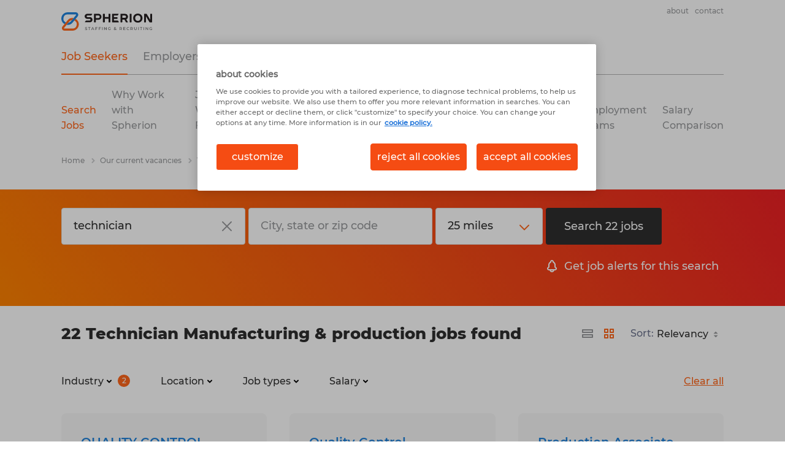

--- FILE ---
content_type: text/html; charset=utf-8
request_url: https://www.spherion.com/jobs/q-technician/s-manufacturing-production/r-t/
body_size: 84923
content:

        <!doctype html>
        <html lang="en" dir="ltr" >
            <head>
                <meta name="viewport" content="width=device-width,initial-scale=1">
                <title data-rh="true">Technician Manufacturing &amp; production Jobs | Apply Now | Spherion</title>
                
                
                <meta data-rh="true" name="title" content="Technician Manufacturing &amp; production Jobs | Apply Now | Spherion"/><meta data-rh="true" name="og:title" content="Technician Manufacturing &amp; production Jobs | Apply Now | Spherion"/><meta data-rh="true" name="twitter:title" content="Technician Manufacturing &amp; production Jobs | Apply Now | Spherion"/><meta data-rh="true" name="description" content="Spherion has 22 Technician Manufacturing &amp; production jobs available. Apply now!"/><meta data-rh="true" name="og:description" content="Spherion has 22 Technician Manufacturing &amp; production jobs available. Apply now!"/><meta data-rh="true" name="twitter:description" content="Spherion has 22 Technician Manufacturing &amp; production jobs available. Apply now!"/><meta data-rh="true" name="robots" content="noindex"/><meta data-rh="true" name="og:url" content="https://www.spherion.com/jobs/q-technician/s-manufacturing-production/r-t/"/><meta data-rh="true" name="twitter:url" content="https://www.spherion.com/jobs/q-technician/s-manufacturing-production/r-t/"/><meta data-rh="true" name="og:image" content="https://www.spherion.com/search-app/assets/spherion/image/logo.png"/><meta data-rh="true" name="twitter:image" content="https://www.spherion.com/search-app/assets/spherion/image/logo.png"/>
                <link data-rh="true" rel="canonical" href="https://www.spherion.com/jobs/q-technician/s-manufacturing-production/r-t/"/>
                <link rel="preload" href="/themes/custom/spherion/dist/assets/image/icons.svg" as="image">
                
                <link rel="preload" href="/search-app/assets/css/orbit-spherion.css?v=1769795892883" as="style">
                <link data-chunk="main" rel="preload" as="script" href="/search-app/static/js/runtime-main.4f1a337f.js">
<link data-chunk="main" rel="preload" as="script" href="/search-app/static/js/24.40e980d6.chunk.js">
<link data-chunk="main" rel="preload" as="script" href="/search-app/static/js/main.2e8395ea.chunk.js">
<link data-chunk="Pages-SearchMvp1" rel="preload" as="script" href="/search-app/static/js/0.6357df16.chunk.js">
<link data-chunk="Pages-SearchMvp1" rel="preload" as="script" href="/search-app/static/js/1.6888f3d6.chunk.js">
<link data-chunk="Pages-SearchMvp1" rel="preload" as="script" href="/search-app/static/js/3.9f996757.chunk.js">
<link data-chunk="Pages-SearchMvp1" rel="preload" as="script" href="/search-app/static/js/2.c4a72268.chunk.js">
<link data-chunk="Pages-SearchMvp1" rel="preload" as="script" href="/search-app/static/js/Pages-SearchMvp1.158d20a3.chunk.js">
                <link rel="stylesheet" href="/search-app/assets/css/orbit-spherion.css?v=1769795892883">
                
                <link rel="stylesheet" href="/search-app/assets/css/captcha.css" />
                
                
                <noscript>
                  <link rel="stylesheet" href="/search-app/assets/css/no-js.css?v=1769795892883">
                </noscript>
                <link rel="icon" href="/themes/custom/spherion/favicon.ico" />
                
                <script type="text/javascript">
                  window.loadJs = function (href, defer) {
                    var script = document.createElement('script');
                    script.src = href;
                    script.defer = !!defer;
                    (document.body || document.head).appendChild(script);
                  }

                  "function" === typeof String.prototype.normalize
                    || loadJs("/search-app/assets/js/unorm.js");
                  "function" === typeof SVGRect
                    || loadJs("/search-app/assets/js/svg4everybody.js");
                  !navigator.userAgent.match(/Trident.*rv:11./)
                    || loadJs("/search-app/assets/js/polyfill.js");
                  "function" === typeof TextEncoder
                    && "function" === typeof TextDecoder
                    && "function" === typeof TextEncoder.prototype.encodeInto
                   || loadJs("/search-app/assets/js/fastestsmallesttextencoderdecoder.js");
                </script>
                <script type="text/javascript">(n=>{var r={};function i(e){var t;return(r[e]||(t=r[e]={i:e,l:!1,exports:{}},n[e].call(t.exports,t,t.exports,i),t.l=!0,t)).exports}i.m=n,i.c=r,i.d=function(e,t,n){i.o(e,t)||Object.defineProperty(e,t,{enumerable:!0,get:n})},i.r=function(e){"undefined"!=typeof Symbol&&Symbol.toStringTag&&Object.defineProperty(e,Symbol.toStringTag,{value:"Module"}),Object.defineProperty(e,"__esModule",{value:!0})},i.t=function(t,e){if(1&e&&(t=i(t)),8&e)return t;if(4&e&&"object"==typeof t&&t&&t.__esModule)return t;var n=Object.create(null);if(i.r(n),Object.defineProperty(n,"default",{enumerable:!0,value:t}),2&e&&"string"!=typeof t)for(var r in t)i.d(n,r,function(e){return t[e]}.bind(null,r));return n},i.n=function(e){var t=e&&e.__esModule?function(){return e.default}:function(){return e};return i.d(t,"a",t),t},i.o=function(e,t){return Object.prototype.hasOwnProperty.call(e,t)},i.p="",i(i.s=212)})({212:function(e,t,n){e.exports=n(213)},213:function(e,t,n){n.r(t);t=n(31),n=n.n(t);window.jQuery=n.a,window.$=n.a},31:function(sr,ur,e){var lr,t,n;t="undefined"!=typeof window?window:this,n=function(T,M){function m(e){return"function"==typeof e&&"number"!=typeof e.nodeType&&"function"!=typeof e.item}function R(e){return null!=e&&e===e.window}var t=[],I=Object.getPrototypeOf,s=t.slice,W=t.flat?function(e){return t.flat.call(e)}:function(e){return t.concat.apply([],e)},F=t.push,b=t.indexOf,$={},_=$.toString,B=$.hasOwnProperty,z=B.toString,X=z.call(Object),g={},C=T.document,U={type:!0,src:!0,nonce:!0,noModule:!0};function V(e,t,n){var r,i,o=(n=n||C).createElement("script");if(o.text=e,t)for(r in U)(i=t[r]||t.getAttribute&&t.getAttribute(r))&&o.setAttribute(r,i);n.head.appendChild(o).parentNode.removeChild(o)}function G(e){return null==e?e+"":"object"==typeof e||"function"==typeof e?$[_.call(e)]||"object":typeof e}var Y=/HTML$/i,S=function(e,t){return new S.fn.init(e,t)};function Q(e){var t=!!e&&"length"in e&&e.length,n=G(e);return!m(e)&&!R(e)&&("array"===n||0===t||"number"==typeof t&&0<t&&t-1 in e)}function x(e,t){return e.nodeName&&e.nodeName.toLowerCase()===t.toLowerCase()}S.fn=S.prototype={jquery:"3.7.1",constructor:S,length:0,toArray:function(){return s.call(this)},get:function(e){return null==e?s.call(this):e<0?this[e+this.length]:this[e]},pushStack:function(e){e=S.merge(this.constructor(),e);return e.prevObject=this,e},each:function(e){return S.each(this,e)},map:function(n){return this.pushStack(S.map(this,function(e,t){return n.call(e,t,e)}))},slice:function(){return this.pushStack(s.apply(this,arguments))},first:function(){return this.eq(0)},last:function(){return this.eq(-1)},even:function(){return this.pushStack(S.grep(this,function(e,t){return(t+1)%2}))},odd:function(){return this.pushStack(S.grep(this,function(e,t){return t%2}))},eq:function(e){var t=this.length,e=+e+(e<0?t:0);return this.pushStack(0<=e&&e<t?[this[e]]:[])},end:function(){return this.prevObject||this.constructor()},push:F,sort:t.sort,splice:t.splice},S.extend=S.fn.extend=function(){var e,t,n,r,i,o=arguments[0]||{},a=1,s=arguments.length,u=!1;for("boolean"==typeof o&&(u=o,o=arguments[a]||{},a++),"object"==typeof o||m(o)||(o={}),a===s&&(o=this,a--);a<s;a++)if(null!=(e=arguments[a]))for(t in e)n=e[t],"__proto__"!==t&&o!==n&&(u&&n&&(S.isPlainObject(n)||(r=Array.isArray(n)))?(i=o[t],i=r&&!Array.isArray(i)?[]:r||S.isPlainObject(i)?i:{},r=!1,o[t]=S.extend(u,i,n)):void 0!==n&&(o[t]=n));return o},S.extend({expando:"jQuery"+("3.7.1"+Math.random()).replace(/\D/g,""),isReady:!0,error:function(e){throw new Error(e)},noop:function(){},isPlainObject:function(e){return!(!e||"[object Object]"!==_.call(e)||(e=I(e))&&("function"!=typeof(e=B.call(e,"constructor")&&e.constructor)||z.call(e)!==X))},isEmptyObject:function(e){for(var t in e)return!1;return!0},globalEval:function(e,t,n){V(e,{nonce:t&&t.nonce},n)},each:function(e,t){var n,r=0;if(Q(e))for(n=e.length;r<n&&!1!==t.call(e[r],r,e[r]);r++);else for(r in e)if(!1===t.call(e[r],r,e[r]))break;return e},text:function(e){var t,n="",r=0,i=e.nodeType;if(!i)for(;t=e[r++];)n+=S.text(t);return 1===i||11===i?e.textContent:9===i?e.documentElement.textContent:3===i||4===i?e.nodeValue:n},makeArray:function(e,t){t=t||[];return null!=e&&(Q(Object(e))?S.merge(t,"string"==typeof e?[e]:e):F.call(t,e)),t},inArray:function(e,t,n){return null==t?-1:b.call(t,e,n)},isXMLDoc:function(e){var t=e&&e.namespaceURI,e=e&&(e.ownerDocument||e).documentElement;return!Y.test(t||e&&e.nodeName||"HTML")},merge:function(e,t){for(var n=+t.length,r=0,i=e.length;r<n;r++)e[i++]=t[r];return e.length=i,e},grep:function(e,t,n){for(var r=[],i=0,o=e.length,a=!n;i<o;i++)!t(e[i],i)!=a&&r.push(e[i]);return r},map:function(e,t,n){var r,i,o=0,a=[];if(Q(e))for(r=e.length;o<r;o++)null!=(i=t(e[o],o,n))&&a.push(i);else for(o in e)null!=(i=t(e[o],o,n))&&a.push(i);return W(a)},guid:1,support:g}),"function"==typeof Symbol&&(S.fn[Symbol.iterator]=t[Symbol.iterator]),S.each("Boolean Number String Function Array Date RegExp Object Error Symbol".split(" "),function(e,t){$["[object "+t+"]"]=t.toLowerCase()});var J=t.pop,K=t.sort,Z=t.splice,n="[\\x20\\t\\r\\n\\f]",ee=new RegExp("^"+n+"+|((?:^|[^\\\\])(?:\\\\.)*)"+n+"+$","g"),te=(S.contains=function(e,t){t=t&&t.parentNode;return e===t||!(!t||1!==t.nodeType||!(e.contains?e.contains(t):e.compareDocumentPosition&&16&e.compareDocumentPosition(t)))},/([\0-\x1f\x7f]|^-?\d)|^-$|[^\x80-\uFFFF\w-]/g);function ne(e,t){return t?"\0"===e?"�":e.slice(0,-1)+"\\"+e.charCodeAt(e.length-1).toString(16)+" ":"\\"+e}S.escapeSelector=function(e){return(e+"").replace(te,ne)};var re,w,ie,oe,ae,E,r,k,p,se,i=C,ue=F,j=ue,A=S.expando,D=0,le=0,ce=De(),fe=De(),pe=De(),de=De(),he=function(e,t){return e===t&&(ae=!0),0},ge="checked|selected|async|autofocus|autoplay|controls|defer|disabled|hidden|ismap|loop|multiple|open|readonly|required|scoped",e="(?:\\\\[\\da-fA-F]{1,6}"+n+"?|\\\\[^\\r\\n\\f]|[\\w-]|[^\0-\\x7f])+",o="\\["+n+"*("+e+")(?:"+n+"*([*^$|!~]?=)"+n+"*(?:'((?:\\\\.|[^\\\\'])*)'|\"((?:\\\\.|[^\\\\\"])*)\"|("+e+"))|)"+n+"*\\]",a=":("+e+")(?:\\((('((?:\\\\.|[^\\\\'])*)'|\"((?:\\\\.|[^\\\\\"])*)\")|((?:\\\\.|[^\\\\()[\\]]|"+o+")*)|.*)\\)|)",ye=new RegExp(n+"+","g"),ve=new RegExp("^"+n+"*,"+n+"*"),me=new RegExp("^"+n+"*([>+~]|"+n+")"+n+"*"),xe=new RegExp(n+"|>"),be=new RegExp(a),we=new RegExp("^"+e+"$"),Te={ID:new RegExp("^#("+e+")"),CLASS:new RegExp("^\\.("+e+")"),TAG:new RegExp("^("+e+"|[*])"),ATTR:new RegExp("^"+o),PSEUDO:new RegExp("^"+a),CHILD:new RegExp("^:(only|first|last|nth|nth-last)-(child|of-type)(?:\\("+n+"*(even|odd|(([+-]|)(\\d*)n|)"+n+"*(?:([+-]|)"+n+"*(\\d+)|))"+n+"*\\)|)","i"),bool:new RegExp("^(?:"+ge+")$","i"),needsContext:new RegExp("^"+n+"*[>+~]|:(even|odd|eq|gt|lt|nth|first|last)(?:\\("+n+"*((?:-\\d)?\\d*)"+n+"*\\)|)(?=[^-]|$)","i")},Ce=/^(?:input|select|textarea|button)$/i,Se=/^h\d$/i,Ee=/^(?:#([\w-]+)|(\w+)|\.([\w-]+))$/,ke=/[+~]/,f=new RegExp("\\\\[\\da-fA-F]{1,6}"+n+"?|\\\\([^\\r\\n\\f])","g"),d=function(e,t){e="0x"+e.slice(1)-65536;return t||(e<0?String.fromCharCode(65536+e):String.fromCharCode(e>>10|55296,1023&e|56320))},je=function(){Oe()},Ae=Ie(function(e){return!0===e.disabled&&x(e,"fieldset")},{dir:"parentNode",next:"legend"});try{j.apply(t=s.call(i.childNodes),i.childNodes),t[i.childNodes.length].nodeType}catch(re){j={apply:function(e,t){ue.apply(e,s.call(t))},call:function(e){ue.apply(e,s.call(arguments,1))}}}function N(e,t,n,r){var i,o,a,s,u,l,c=t&&t.ownerDocument,f=t?t.nodeType:9;if(n=n||[],"string"!=typeof e||!e||1!==f&&9!==f&&11!==f)return n;if(!r&&(Oe(t),t=t||E,k)){if(11!==f&&(s=Ee.exec(e)))if(i=s[1]){if(9===f){if(!(l=t.getElementById(i)))return n;if(l.id===i)return j.call(n,l),n}else if(c&&(l=c.getElementById(i))&&N.contains(t,l)&&l.id===i)return j.call(n,l),n}else{if(s[2])return j.apply(n,t.getElementsByTagName(e)),n;if((i=s[3])&&t.getElementsByClassName)return j.apply(n,t.getElementsByClassName(i)),n}if(!(de[e+" "]||p&&p.test(e))){if(l=e,c=t,1===f&&(xe.test(e)||me.test(e))){for((c=ke.test(e)&&He(t.parentNode)||t)==t&&g.scope||((a=t.getAttribute("id"))?a=S.escapeSelector(a):t.setAttribute("id",a=A)),o=(u=Me(e)).length;o--;)u[o]=(a?"#"+a:":scope")+" "+Re(u[o]);l=u.join(",")}try{return j.apply(n,c.querySelectorAll(l)),n}catch(t){de(e,!0)}finally{a===A&&t.removeAttribute("id")}}}return Be(e.replace(ee,"$1"),t,n,r)}function De(){var r=[];return function e(t,n){return r.push(t+" ")>w.cacheLength&&delete e[r.shift()],e[t+" "]=n}}function u(e){return e[A]=!0,e}function Ne(e){var t=E.createElement("fieldset");try{return!!e(t)}catch(e){return!1}finally{t.parentNode&&t.parentNode.removeChild(t)}}function qe(t){return function(e){return"form"in e?e.parentNode&&!1===e.disabled?"label"in e?"label"in e.parentNode?e.parentNode.disabled===t:e.disabled===t:e.isDisabled===t||e.isDisabled!==!t&&Ae(e)===t:e.disabled===t:"label"in e&&e.disabled===t}}function Le(a){return u(function(o){return o=+o,u(function(e,t){for(var n,r=a([],e.length,o),i=r.length;i--;)e[n=r[i]]&&(e[n]=!(t[n]=e[n]))})})}function He(e){return e&&void 0!==e.getElementsByTagName&&e}function Oe(e){var e=e?e.ownerDocument||e:i;return e!=E&&9===e.nodeType&&e.documentElement&&(r=(E=e).documentElement,k=!S.isXMLDoc(E),se=r.matches||r.webkitMatchesSelector||r.msMatchesSelector,r.msMatchesSelector&&i!=E&&(e=E.defaultView)&&e.top!==e&&e.addEventListener("unload",je),g.getById=Ne(function(e){return r.appendChild(e).id=S.expando,!E.getElementsByName||!E.getElementsByName(S.expando).length}),g.disconnectedMatch=Ne(function(e){return se.call(e,"*")}),g.scope=Ne(function(){return E.querySelectorAll(":scope")}),g.cssHas=Ne(function(){try{return E.querySelector(":has(*,:jqfake)"),0}catch(e){return 1}}),g.getById?(w.filter.ID=function(e){var t=e.replace(f,d);return function(e){return e.getAttribute("id")===t}},w.find.ID=function(e,t){if(void 0!==t.getElementById&&k)return(t=t.getElementById(e))?[t]:[]}):(w.filter.ID=function(e){var t=e.replace(f,d);return function(e){e=void 0!==e.getAttributeNode&&e.getAttributeNode("id");return e&&e.value===t}},w.find.ID=function(e,t){if(void 0!==t.getElementById&&k){var n,r,i,o=t.getElementById(e);if(o){if((n=o.getAttributeNode("id"))&&n.value===e)return[o];for(i=t.getElementsByName(e),r=0;o=i[r++];)if((n=o.getAttributeNode("id"))&&n.value===e)return[o]}return[]}}),w.find.TAG=function(e,t){return void 0!==t.getElementsByTagName?t.getElementsByTagName(e):t.querySelectorAll(e)},w.find.CLASS=function(e,t){if(void 0!==t.getElementsByClassName&&k)return t.getElementsByClassName(e)},p=[],Ne(function(e){var t;r.appendChild(e).innerHTML="<a id='"+A+"' href='' disabled='disabled'></a><select id='"+A+"-\r\\' disabled='disabled'><option selected=''></option></select>",e.querySelectorAll("[selected]").length||p.push("\\["+n+"*(?:value|"+ge+")"),e.querySelectorAll("[id~="+A+"-]").length||p.push("~="),e.querySelectorAll("a#"+A+"+*").length||p.push(".#.+[+~]"),e.querySelectorAll(":checked").length||p.push(":checked"),(t=E.createElement("input")).setAttribute("type","hidden"),e.appendChild(t).setAttribute("name","D"),r.appendChild(e).disabled=!0,2!==e.querySelectorAll(":disabled").length&&p.push(":enabled",":disabled"),(t=E.createElement("input")).setAttribute("name",""),e.appendChild(t),e.querySelectorAll("[name='']").length||p.push("\\["+n+"*name"+n+"*="+n+"*(?:''|\"\")")}),g.cssHas||p.push(":has"),p=p.length&&new RegExp(p.join("|")),he=function(e,t){var n;return e===t?(ae=!0,0):!e.compareDocumentPosition-!t.compareDocumentPosition||(1&(n=(e.ownerDocument||e)==(t.ownerDocument||t)?e.compareDocumentPosition(t):1)||!g.sortDetached&&t.compareDocumentPosition(e)===n?e===E||e.ownerDocument==i&&N.contains(i,e)?-1:t===E||t.ownerDocument==i&&N.contains(i,t)?1:oe?b.call(oe,e)-b.call(oe,t):0:4&n?-1:1)}),E}for(re in N.matches=function(e,t){return N(e,null,null,t)},N.matchesSelector=function(e,t){if(Oe(e),k&&!de[t+" "]&&(!p||!p.test(t)))try{var n=se.call(e,t);if(n||g.disconnectedMatch||e.document&&11!==e.document.nodeType)return n}catch(e){de(t,!0)}return 0<N(t,E,null,[e]).length},N.contains=function(e,t){return(e.ownerDocument||e)!=E&&Oe(e),S.contains(e,t)},N.attr=function(e,t){(e.ownerDocument||e)!=E&&Oe(e);var n=w.attrHandle[t.toLowerCase()],n=n&&B.call(w.attrHandle,t.toLowerCase())?n(e,t,!k):void 0;return void 0!==n?n:e.getAttribute(t)},N.error=function(e){throw new Error("Syntax error, unrecognized expression: "+e)},S.uniqueSort=function(e){var t,n=[],r=0,i=0;if(ae=!g.sortStable,oe=!g.sortStable&&s.call(e,0),K.call(e,he),ae){for(;t=e[i++];)t===e[i]&&(r=n.push(i));for(;r--;)Z.call(e,n[r],1)}return oe=null,e},S.fn.uniqueSort=function(){return this.pushStack(S.uniqueSort(s.apply(this)))},(w=S.expr={cacheLength:50,createPseudo:u,match:Te,attrHandle:{},find:{},relative:{">":{dir:"parentNode",first:!0}," ":{dir:"parentNode"},"+":{dir:"previousSibling",first:!0},"~":{dir:"previousSibling"}},preFilter:{ATTR:function(e){return e[1]=e[1].replace(f,d),e[3]=(e[3]||e[4]||e[5]||"").replace(f,d),"~="===e[2]&&(e[3]=" "+e[3]+" "),e.slice(0,4)},CHILD:function(e){return e[1]=e[1].toLowerCase(),"nth"===e[1].slice(0,3)?(e[3]||N.error(e[0]),e[4]=+(e[4]?e[5]+(e[6]||1):2*("even"===e[3]||"odd"===e[3])),e[5]=+(e[7]+e[8]||"odd"===e[3])):e[3]&&N.error(e[0]),e},PSEUDO:function(e){var t,n=!e[6]&&e[2];return Te.CHILD.test(e[0])?null:(e[3]?e[2]=e[4]||e[5]||"":n&&be.test(n)&&(t=(t=Me(n,!0))&&n.indexOf(")",n.length-t)-n.length)&&(e[0]=e[0].slice(0,t),e[2]=n.slice(0,t)),e.slice(0,3))}},filter:{TAG:function(e){var t=e.replace(f,d).toLowerCase();return"*"===e?function(){return!0}:function(e){return x(e,t)}},CLASS:function(e){var t=ce[e+" "];return t||(t=new RegExp("(^|"+n+")"+e+"("+n+"|$)"))&&ce(e,function(e){return t.test("string"==typeof e.className&&e.className||void 0!==e.getAttribute&&e.getAttribute("class")||"")})},ATTR:function(t,n,r){return function(e){e=N.attr(e,t);return null==e?"!="===n:!n||(e+="","="===n?e===r:"!="===n?e!==r:"^="===n?r&&0===e.indexOf(r):"*="===n?r&&-1<e.indexOf(r):"$="===n?r&&e.slice(-r.length)===r:"~="===n?-1<(" "+e.replace(ye," ")+" ").indexOf(r):"|="===n&&(e===r||e.slice(0,r.length+1)===r+"-"))}},CHILD:function(d,e,t,h,g){var y="nth"!==d.slice(0,3),v="last"!==d.slice(-4),m="of-type"===e;return 1===h&&0===g?function(e){return!!e.parentNode}:function(e,t,n){var r,i,o,a,s,u=y!=v?"nextSibling":"previousSibling",l=e.parentNode,c=m&&e.nodeName.toLowerCase(),f=!n&&!m,p=!1;if(l){if(y){for(;u;){for(o=e;o=o[u];)if(m?x(o,c):1===o.nodeType)return!1;s=u="only"===d&&!s&&"nextSibling"}return!0}if(s=[v?l.firstChild:l.lastChild],v&&f){for(p=(a=(r=(i=l[A]||(l[A]={}))[d]||[])[0]===D&&r[1])&&r[2],o=a&&l.childNodes[a];o=++a&&o&&o[u]||(p=a=0,s.pop());)if(1===o.nodeType&&++p&&o===e){i[d]=[D,a,p];break}}else if(!1===(p=f?a=(r=(i=e[A]||(e[A]={}))[d]||[])[0]===D&&r[1]:p))for(;(o=++a&&o&&o[u]||(p=a=0,s.pop()))&&(!(m?x(o,c):1===o.nodeType)||!++p||(f&&((i=o[A]||(o[A]={}))[d]=[D,p]),o!==e)););return(p-=g)===h||p%h==0&&0<=p/h}}},PSEUDO:function(e,o){var t,a=w.pseudos[e]||w.setFilters[e.toLowerCase()]||N.error("unsupported pseudo: "+e);return a[A]?a(o):1<a.length?(t=[e,e,"",o],w.setFilters.hasOwnProperty(e.toLowerCase())?u(function(e,t){for(var n,r=a(e,o),i=r.length;i--;)e[n=b.call(e,r[i])]=!(t[n]=r[i])}):function(e){return a(e,0,t)}):a}},pseudos:{not:u(function(e){var r=[],i=[],s=_e(e.replace(ee,"$1"));return s[A]?u(function(e,t,n,r){for(var i,o=s(e,null,r,[]),a=e.length;a--;)(i=o[a])&&(e[a]=!(t[a]=i))}):function(e,t,n){return r[0]=e,s(r,null,n,i),r[0]=null,!i.pop()}}),has:u(function(t){return function(e){return 0<N(t,e).length}}),contains:u(function(t){return t=t.replace(f,d),function(e){return-1<(e.textContent||S.text(e)).indexOf(t)}}),lang:u(function(n){return we.test(n||"")||N.error("unsupported lang: "+n),n=n.replace(f,d).toLowerCase(),function(e){var t;do{if(t=k?e.lang:e.getAttribute("xml:lang")||e.getAttribute("lang"))return(t=t.toLowerCase())===n||0===t.indexOf(n+"-")}while((e=e.parentNode)&&1===e.nodeType);return!1}}),target:function(e){var t=T.location&&T.location.hash;return t&&t.slice(1)===e.id},root:function(e){return e===r},focus:function(e){return e===(()=>{try{return E.activeElement}catch(e){}})()&&E.hasFocus()&&!!(e.type||e.href||~e.tabIndex)},enabled:qe(!1),disabled:qe(!0),checked:function(e){return x(e,"input")&&!!e.checked||x(e,"option")&&!!e.selected},selected:function(e){return e.parentNode&&e.parentNode.selectedIndex,!0===e.selected},empty:function(e){for(e=e.firstChild;e;e=e.nextSibling)if(e.nodeType<6)return!1;return!0},parent:function(e){return!w.pseudos.empty(e)},header:function(e){return Se.test(e.nodeName)},input:function(e){return Ce.test(e.nodeName)},button:function(e){return x(e,"input")&&"button"===e.type||x(e,"button")},text:function(e){return x(e,"input")&&"text"===e.type&&(null==(e=e.getAttribute("type"))||"text"===e.toLowerCase())},first:Le(function(){return[0]}),last:Le(function(e,t){return[t-1]}),eq:Le(function(e,t,n){return[n<0?n+t:n]}),even:Le(function(e,t){for(var n=0;n<t;n+=2)e.push(n);return e}),odd:Le(function(e,t){for(var n=1;n<t;n+=2)e.push(n);return e}),lt:Le(function(e,t,n){for(var r=n<0?n+t:t<n?t:n;0<=--r;)e.push(r);return e}),gt:Le(function(e,t,n){for(var r=n<0?n+t:n;++r<t;)e.push(r);return e})}}).pseudos.nth=w.pseudos.eq,{radio:!0,checkbox:!0,file:!0,password:!0,image:!0})w.pseudos[re]=(t=>function(e){return x(e,"input")&&e.type===t})(re);for(re in{submit:!0,reset:!0})w.pseudos[re]=(t=>function(e){return(x(e,"input")||x(e,"button"))&&e.type===t})(re);function Pe(){}function Me(e,t){var n,r,i,o,a,s,u,l=fe[e+" "];if(l)return t?0:l.slice(0);for(a=e,s=[],u=w.preFilter;a;){for(o in n&&!(r=ve.exec(a))||(r&&(a=a.slice(r[0].length)||a),s.push(i=[])),n=!1,(r=me.exec(a))&&(n=r.shift(),i.push({value:n,type:r[0].replace(ee," ")}),a=a.slice(n.length)),w.filter)!(r=Te[o].exec(a))||u[o]&&!(r=u[o](r))||(n=r.shift(),i.push({value:n,type:o,matches:r}),a=a.slice(n.length));if(!n)break}return t?a.length:a?N.error(e):fe(e,s).slice(0)}function Re(e){for(var t=0,n=e.length,r="";t<n;t++)r+=e[t].value;return r}function Ie(a,e,t){var s=e.dir,u=e.next,l=u||s,c=t&&"parentNode"===l,f=le++;return e.first?function(e,t,n){for(;e=e[s];)if(1===e.nodeType||c)return a(e,t,n);return!1}:function(e,t,n){var r,i,o=[D,f];if(n){for(;e=e[s];)if((1===e.nodeType||c)&&a(e,t,n))return!0}else for(;e=e[s];)if(1===e.nodeType||c)if(i=e[A]||(e[A]={}),u&&x(e,u))e=e[s]||e;else{if((r=i[l])&&r[0]===D&&r[1]===f)return o[2]=r[2];if((i[l]=o)[2]=a(e,t,n))return!0}return!1}}function We(i){return 1<i.length?function(e,t,n){for(var r=i.length;r--;)if(!i[r](e,t,n))return!1;return!0}:i[0]}function Fe(e,t,n,r,i){for(var o,a=[],s=0,u=e.length,l=null!=t;s<u;s++)!(o=e[s])||n&&!n(o,r,i)||(a.push(o),l&&t.push(s));return a}function $e(d,h,g,y,v,e){return y&&!y[A]&&(y=$e(y)),v&&!v[A]&&(v=$e(v,e)),u(function(e,t,n,r){var i,o,a,s,u=[],l=[],c=t.length,f=e||((e,t,n)=>{for(var r=0,i=t.length;r<i;r++)N(e,t[r],n);return n})(h||"*",n.nodeType?[n]:n,[]),p=!d||!e&&h?f:Fe(f,u,d,n,r);if(g?g(p,s=v||(e?d:c||y)?[]:t,n,r):s=p,y)for(i=Fe(s,l),y(i,[],n,r),o=i.length;o--;)(a=i[o])&&(s[l[o]]=!(p[l[o]]=a));if(e){if(v||d){if(v){for(i=[],o=s.length;o--;)(a=s[o])&&i.push(p[o]=a);v(null,s=[],i,r)}for(o=s.length;o--;)(a=s[o])&&-1<(i=v?b.call(e,a):u[o])&&(e[i]=!(t[i]=a))}}else s=Fe(s===t?s.splice(c,s.length):s),v?v(null,t,s,r):j.apply(t,s)})}function _e(e,t){var n,y,v,m,x,r=[],i=[],o=pe[e+" "];if(!o){for(n=(t=t||Me(e)).length;n--;)((o=function e(t){for(var r,n,i,o=t.length,a=w.relative[t[0].type],s=a||w.relative[" "],u=a?1:0,l=Ie(function(e){return e===r},s,!0),c=Ie(function(e){return-1<b.call(r,e)},s,!0),f=[function(e,t,n){return e=!a&&(n||t!=ie)||((r=t).nodeType?l:c)(e,t,n),r=null,e}];u<o;u++)if(n=w.relative[t[u].type])f=[Ie(We(f),n)];else{if((n=w.filter[t[u].type].apply(null,t[u].matches))[A]){for(i=++u;i<o&&!w.relative[t[i].type];i++);return $e(1<u&&We(f),1<u&&Re(t.slice(0,u-1).concat({value:" "===t[u-2].type?"*":""})).replace(ee,"$1"),n,u<i&&e(t.slice(u,i)),i<o&&e(t=t.slice(i)),i<o&&Re(t))}f.push(n)}return We(f)}(t[n]))[A]?r:i).push(o);(o=pe(e,(y=i,m=0<(v=r).length,x=0<y.length,m?u(a):a))).selector=e}function a(e,t,n,r,i){var o,a,s,u=0,l="0",c=e&&[],f=[],p=ie,d=e||x&&w.find.TAG("*",i),h=D+=null==p?1:Math.random()||.1,g=d.length;for(i&&(ie=t==E||t||i);l!==g&&null!=(o=d[l]);l++){if(x&&o){for(a=0,t||o.ownerDocument==E||(Oe(o),n=!k);s=y[a++];)if(s(o,t||E,n)){j.call(r,o);break}i&&(D=h)}m&&((o=!s&&o)&&u--,e)&&c.push(o)}if(u+=l,m&&l!==u){for(a=0;s=v[a++];)s(c,f,t,n);if(e){if(0<u)for(;l--;)c[l]||f[l]||(f[l]=J.call(r));f=Fe(f)}j.apply(r,f),i&&!e&&0<f.length&&1<u+v.length&&S.uniqueSort(r)}return i&&(D=h,ie=p),c}return o}function Be(e,t,n,r){var i,o,a,s,u,l="function"==typeof e&&e,c=!r&&Me(e=l.selector||e);if(n=n||[],1===c.length){if(2<(o=c[0]=c[0].slice(0)).length&&"ID"===(a=o[0]).type&&9===t.nodeType&&k&&w.relative[o[1].type]){if(!(t=(w.find.ID(a.matches[0].replace(f,d),t)||[])[0]))return n;l&&(t=t.parentNode),e=e.slice(o.shift().value.length)}for(i=Te.needsContext.test(e)?0:o.length;i--&&(a=o[i],!w.relative[s=a.type]);)if((u=w.find[s])&&(r=u(a.matches[0].replace(f,d),ke.test(o[0].type)&&He(t.parentNode)||t))){if(o.splice(i,1),e=r.length&&Re(o))break;return j.apply(n,r),n}}return(l||_e(e,c))(r,t,!k,n,!t||ke.test(e)&&He(t.parentNode)||t),n}Pe.prototype=w.filters=w.pseudos,w.setFilters=new Pe,g.sortStable=A.split("").sort(he).join("")===A,Oe(),g.sortDetached=Ne(function(e){return 1&e.compareDocumentPosition(E.createElement("fieldset"))}),S.find=N,S.expr[":"]=S.expr.pseudos,S.unique=S.uniqueSort,N.compile=_e,N.select=Be,N.setDocument=Oe,N.tokenize=Me,N.escape=S.escapeSelector,N.getText=S.text,N.isXML=S.isXMLDoc,N.selectors=S.expr,N.support=S.support,N.uniqueSort=S.uniqueSort;function ze(e,t,n){for(var r=[],i=void 0!==n;(e=e[t])&&9!==e.nodeType;)if(1===e.nodeType){if(i&&S(e).is(n))break;r.push(e)}return r}function Xe(e,t){for(var n=[];e;e=e.nextSibling)1===e.nodeType&&e!==t&&n.push(e);return n}var Ue=S.expr.match.needsContext,Ve=/^<([a-z][^\/\0>:\x20\t\r\n\f]*)[\x20\t\r\n\f]*\/?>(?:<\/\1>|)$/i;function Ge(e,n,r){return m(n)?S.grep(e,function(e,t){return!!n.call(e,t,e)!==r}):n.nodeType?S.grep(e,function(e){return e===n!==r}):"string"!=typeof n?S.grep(e,function(e){return-1<b.call(n,e)!==r}):S.filter(n,e,r)}S.filter=function(e,t,n){var r=t[0];return n&&(e=":not("+e+")"),1===t.length&&1===r.nodeType?S.find.matchesSelector(r,e)?[r]:[]:S.find.matches(e,S.grep(t,function(e){return 1===e.nodeType}))},S.fn.extend({find:function(e){var t,n,r=this.length,i=this;if("string"!=typeof e)return this.pushStack(S(e).filter(function(){for(t=0;t<r;t++)if(S.contains(i[t],this))return!0}));for(n=this.pushStack([]),t=0;t<r;t++)S.find(e,i[t],n);return 1<r?S.uniqueSort(n):n},filter:function(e){return this.pushStack(Ge(this,e||[],!1))},not:function(e){return this.pushStack(Ge(this,e||[],!0))},is:function(e){return!!Ge(this,"string"==typeof e&&Ue.test(e)?S(e):e||[],!1).length}});var Ye,Qe=/^(?:\s*(<[\w\W]+>)[^>]*|#([\w-]+))$/,Je=((S.fn.init=function(e,t,n){if(e){if(n=n||Ye,"string"!=typeof e)return e.nodeType?(this[0]=e,this.length=1,this):m(e)?void 0!==n.ready?n.ready(e):e(S):S.makeArray(e,this);if(!(r="<"===e[0]&&">"===e[e.length-1]&&3<=e.length?[null,e,null]:Qe.exec(e))||!r[1]&&t)return(!t||t.jquery?t||n:this.constructor(t)).find(e);if(r[1]){if(t=t instanceof S?t[0]:t,S.merge(this,S.parseHTML(r[1],t&&t.nodeType?t.ownerDocument||t:C,!0)),Ve.test(r[1])&&S.isPlainObject(t))for(var r in t)m(this[r])?this[r](t[r]):this.attr(r,t[r])}else(n=C.getElementById(r[2]))&&(this[0]=n,this.length=1)}return this}).prototype=S.fn,Ye=S(C),/^(?:parents|prev(?:Until|All))/),Ke={children:!0,contents:!0,next:!0,prev:!0};function Ze(e,t){for(;(e=e[t])&&1!==e.nodeType;);return e}S.fn.extend({has:function(e){var t=S(e,this),n=t.length;return this.filter(function(){for(var e=0;e<n;e++)if(S.contains(this,t[e]))return!0})},closest:function(e,t){var n,r=0,i=this.length,o=[],a="string"!=typeof e&&S(e);if(!Ue.test(e))for(;r<i;r++)for(n=this[r];n&&n!==t;n=n.parentNode)if(n.nodeType<11&&(a?-1<a.index(n):1===n.nodeType&&S.find.matchesSelector(n,e))){o.push(n);break}return this.pushStack(1<o.length?S.uniqueSort(o):o)},index:function(e){return e?"string"==typeof e?b.call(S(e),this[0]):b.call(this,e.jquery?e[0]:e):this[0]&&this[0].parentNode?this.first().prevAll().length:-1},add:function(e,t){return this.pushStack(S.uniqueSort(S.merge(this.get(),S(e,t))))},addBack:function(e){return this.add(null==e?this.prevObject:this.prevObject.filter(e))}}),S.each({parent:function(e){e=e.parentNode;return e&&11!==e.nodeType?e:null},parents:function(e){return ze(e,"parentNode")},parentsUntil:function(e,t,n){return ze(e,"parentNode",n)},next:function(e){return Ze(e,"nextSibling")},prev:function(e){return Ze(e,"previousSibling")},nextAll:function(e){return ze(e,"nextSibling")},prevAll:function(e){return ze(e,"previousSibling")},nextUntil:function(e,t,n){return ze(e,"nextSibling",n)},prevUntil:function(e,t,n){return ze(e,"previousSibling",n)},siblings:function(e){return Xe((e.parentNode||{}).firstChild,e)},children:function(e){return Xe(e.firstChild)},contents:function(e){return null!=e.contentDocument&&I(e.contentDocument)?e.contentDocument:(x(e,"template")&&(e=e.content||e),S.merge([],e.childNodes))}},function(r,i){S.fn[r]=function(e,t){var n=S.map(this,i,e);return(t="Until"!==r.slice(-5)?e:t)&&"string"==typeof t&&(n=S.filter(t,n)),1<this.length&&(Ke[r]||S.uniqueSort(n),Je.test(r))&&n.reverse(),this.pushStack(n)}});var q=/[^\x20\t\r\n\f]+/g;function et(e){return e}function tt(e){throw e}function nt(e,t,n,r){var i;try{e&&m(i=e.promise)?i.call(e).done(t).fail(n):e&&m(i=e.then)?i.call(e,t,n):t.apply(void 0,[e].slice(r))}catch(e){n.apply(void 0,[e])}}S.Callbacks=function(r){var e,n;r="string"==typeof r?(e=r,n={},S.each(e.match(q)||[],function(e,t){n[t]=!0}),n):S.extend({},r);function i(){for(s=s||r.once,a=o=!0;l.length;c=-1)for(t=l.shift();++c<u.length;)!1===u[c].apply(t[0],t[1])&&r.stopOnFalse&&(c=u.length,t=!1);r.memory||(t=!1),o=!1,s&&(u=t?[]:"")}var o,t,a,s,u=[],l=[],c=-1,f={add:function(){return u&&(t&&!o&&(c=u.length-1,l.push(t)),function n(e){S.each(e,function(e,t){m(t)?r.unique&&f.has(t)||u.push(t):t&&t.length&&"string"!==G(t)&&n(t)})}(arguments),t)&&!o&&i(),this},remove:function(){return S.each(arguments,function(e,t){for(var n;-1<(n=S.inArray(t,u,n));)u.splice(n,1),n<=c&&c--}),this},has:function(e){return e?-1<S.inArray(e,u):0<u.length},empty:function(){return u=u&&[],this},disable:function(){return s=l=[],u=t="",this},disabled:function(){return!u},lock:function(){return s=l=[],t||o||(u=t=""),this},locked:function(){return!!s},fireWith:function(e,t){return s||(t=[e,(t=t||[]).slice?t.slice():t],l.push(t),o)||i(),this},fire:function(){return f.fireWith(this,arguments),this},fired:function(){return!!a}};return f},S.extend({Deferred:function(e){var o=[["notify","progress",S.Callbacks("memory"),S.Callbacks("memory"),2],["resolve","done",S.Callbacks("once memory"),S.Callbacks("once memory"),0,"resolved"],["reject","fail",S.Callbacks("once memory"),S.Callbacks("once memory"),1,"rejected"]],i="pending",a={state:function(){return i},always:function(){return s.done(arguments).fail(arguments),this},catch:function(e){return a.then(null,e)},pipe:function(){var i=arguments;return S.Deferred(function(r){S.each(o,function(e,t){var n=m(i[t[4]])&&i[t[4]];s[t[1]](function(){var e=n&&n.apply(this,arguments);e&&m(e.promise)?e.promise().progress(r.notify).done(r.resolve).fail(r.reject):r[t[0]+"With"](this,n?[e]:arguments)})}),i=null}).promise()},then:function(t,n,r){var u=0;function l(i,o,a,s){return function(){function e(){var e,t;if(!(i<u)){if((e=a.apply(n,r))===o.promise())throw new TypeError("Thenable self-resolution");t=e&&("object"==typeof e||"function"==typeof e)&&e.then,m(t)?s?t.call(e,l(u,o,et,s),l(u,o,tt,s)):(u++,t.call(e,l(u,o,et,s),l(u,o,tt,s),l(u,o,et,o.notifyWith))):(a!==et&&(n=void 0,r=[e]),(s||o.resolveWith)(n,r))}}var n=this,r=arguments,t=s?e:function(){try{e()}catch(e){S.Deferred.exceptionHook&&S.Deferred.exceptionHook(e,t.error),u<=i+1&&(a!==tt&&(n=void 0,r=[e]),o.rejectWith(n,r))}};i?t():(S.Deferred.getErrorHook?t.error=S.Deferred.getErrorHook():S.Deferred.getStackHook&&(t.error=S.Deferred.getStackHook()),T.setTimeout(t))}}return S.Deferred(function(e){o[0][3].add(l(0,e,m(r)?r:et,e.notifyWith)),o[1][3].add(l(0,e,m(t)?t:et)),o[2][3].add(l(0,e,m(n)?n:tt))}).promise()},promise:function(e){return null!=e?S.extend(e,a):a}},s={};return S.each(o,function(e,t){var n=t[2],r=t[5];a[t[1]]=n.add,r&&n.add(function(){i=r},o[3-e][2].disable,o[3-e][3].disable,o[0][2].lock,o[0][3].lock),n.add(t[3].fire),s[t[0]]=function(){return s[t[0]+"With"](this===s?void 0:this,arguments),this},s[t[0]+"With"]=n.fireWith}),a.promise(s),e&&e.call(s,s),s},when:function(e){function t(t){return function(e){i[t]=this,o[t]=1<arguments.length?s.call(arguments):e,--n||a.resolveWith(i,o)}}var n=arguments.length,r=n,i=Array(r),o=s.call(arguments),a=S.Deferred();if(n<=1&&(nt(e,a.done(t(r)).resolve,a.reject,!n),"pending"===a.state()||m(o[r]&&o[r].then)))return a.then();for(;r--;)nt(o[r],t(r),a.reject);return a.promise()}});var rt=/^(Eval|Internal|Range|Reference|Syntax|Type|URI)Error$/,it=(S.Deferred.exceptionHook=function(e,t){T.console&&T.console.warn&&e&&rt.test(e.name)&&T.console.warn("jQuery.Deferred exception: "+e.message,e.stack,t)},S.readyException=function(e){T.setTimeout(function(){throw e})},S.Deferred());function ot(){C.removeEventListener("DOMContentLoaded",ot),T.removeEventListener("load",ot),S.ready()}S.fn.ready=function(e){return it.then(e).catch(function(e){S.readyException(e)}),this},S.extend({isReady:!1,readyWait:1,ready:function(e){(!0===e?--S.readyWait:S.isReady)||(S.isReady=!0)!==e&&0<--S.readyWait||it.resolveWith(C,[S])}}),S.ready.then=it.then,"complete"===C.readyState||"loading"!==C.readyState&&!C.documentElement.doScroll?T.setTimeout(S.ready):(C.addEventListener("DOMContentLoaded",ot),T.addEventListener("load",ot));function c(e,t,n,r,i,o,a){var s=0,u=e.length,l=null==n;if("object"===G(n))for(s in i=!0,n)c(e,t,s,n[s],!0,o,a);else if(void 0!==r&&(i=!0,m(r)||(a=!0),t=l?a?(t.call(e,r),null):(l=t,function(e,t,n){return l.call(S(e),n)}):t))for(;s<u;s++)t(e[s],n,a?r:r.call(e[s],s,t(e[s],n)));return i?e:l?t.call(e):u?t(e[0],n):o}var at=/^-ms-/,st=/-([a-z])/g;function ut(e,t){return t.toUpperCase()}function L(e){return e.replace(at,"ms-").replace(st,ut)}function lt(e){return 1===e.nodeType||9===e.nodeType||!+e.nodeType}function ct(){this.expando=S.expando+ct.uid++}ct.uid=1,ct.prototype={cache:function(e){var t=e[this.expando];return t||(t={},lt(e)&&(e.nodeType?e[this.expando]=t:Object.defineProperty(e,this.expando,{value:t,configurable:!0}))),t},set:function(e,t,n){var r,i=this.cache(e);if("string"==typeof t)i[L(t)]=n;else for(r in t)i[L(r)]=t[r];return i},get:function(e,t){return void 0===t?this.cache(e):e[this.expando]&&e[this.expando][L(t)]},access:function(e,t,n){return void 0===t||t&&"string"==typeof t&&void 0===n?this.get(e,t):(this.set(e,t,n),void 0!==n?n:t)},remove:function(e,t){var n,r=e[this.expando];if(void 0!==r){if(void 0!==t){n=(t=Array.isArray(t)?t.map(L):(t=L(t))in r?[t]:t.match(q)||[]).length;for(;n--;)delete r[t[n]]}void 0!==t&&!S.isEmptyObject(r)||(e.nodeType?e[this.expando]=void 0:delete e[this.expando])}},hasData:function(e){e=e[this.expando];return void 0!==e&&!S.isEmptyObject(e)}};var v=new ct,l=new ct,ft=/^(?:\{[\w\W]*\}|\[[\w\W]*\])$/,pt=/[A-Z]/g;function dt(e,t,n){var r,i;if(void 0===n&&1===e.nodeType)if(r="data-"+t.replace(pt,"-$&").toLowerCase(),"string"==typeof(n=e.getAttribute(r))){try{n="true"===(i=n)||"false"!==i&&("null"===i?null:i===+i+""?+i:ft.test(i)?JSON.parse(i):i)}catch(e){}l.set(e,t,n)}else n=void 0;return n}S.extend({hasData:function(e){return l.hasData(e)||v.hasData(e)},data:function(e,t,n){return l.access(e,t,n)},removeData:function(e,t){l.remove(e,t)},_data:function(e,t,n){return v.access(e,t,n)},_removeData:function(e,t){v.remove(e,t)}}),S.fn.extend({data:function(n,e){var t,r,i,o=this[0],a=o&&o.attributes;if(void 0!==n)return"object"==typeof n?this.each(function(){l.set(this,n)}):c(this,function(e){var t;if(o&&void 0===e)return void 0!==(t=l.get(o,n))||void 0!==(t=dt(o,n))?t:void 0;this.each(function(){l.set(this,n,e)})},null,e,1<arguments.length,null,!0);if(this.length&&(i=l.get(o),1===o.nodeType)&&!v.get(o,"hasDataAttrs")){for(t=a.length;t--;)a[t]&&0===(r=a[t].name).indexOf("data-")&&(r=L(r.slice(5)),dt(o,r,i[r]));v.set(o,"hasDataAttrs",!0)}return i},removeData:function(e){return this.each(function(){l.remove(this,e)})}}),S.extend({queue:function(e,t,n){var r;if(e)return r=v.get(e,t=(t||"fx")+"queue"),n&&(!r||Array.isArray(n)?r=v.access(e,t,S.makeArray(n)):r.push(n)),r||[]},dequeue:function(e,t){t=t||"fx";var n=S.queue(e,t),r=n.length,i=n.shift(),o=S._queueHooks(e,t);"inprogress"===i&&(i=n.shift(),r--),i&&("fx"===t&&n.unshift("inprogress"),delete o.stop,i.call(e,function(){S.dequeue(e,t)},o)),!r&&o&&o.empty.fire()},_queueHooks:function(e,t){var n=t+"queueHooks";return v.get(e,n)||v.access(e,n,{empty:S.Callbacks("once memory").add(function(){v.remove(e,[t+"queue",n])})})}}),S.fn.extend({queue:function(t,n){var e=2;return"string"!=typeof t&&(n=t,t="fx",e--),arguments.length<e?S.queue(this[0],t):void 0===n?this:this.each(function(){var e=S.queue(this,t,n);S._queueHooks(this,t),"fx"===t&&"inprogress"!==e[0]&&S.dequeue(this,t)})},dequeue:function(e){return this.each(function(){S.dequeue(this,e)})},clearQueue:function(e){return this.queue(e||"fx",[])},promise:function(e,t){function n(){--i||o.resolveWith(a,[a])}var r,i=1,o=S.Deferred(),a=this,s=this.length;for("string"!=typeof e&&(t=e,e=void 0),e=e||"fx";s--;)(r=v.get(a[s],e+"queueHooks"))&&r.empty&&(i++,r.empty.add(n));return n(),o.promise(t)}});function ht(e,t){return"none"===(e=t||e).style.display||""===e.style.display&&mt(e)&&"none"===S.css(e,"display")}var e=/[+-]?(?:\d*\.|)\d+(?:[eE][+-]?\d+|)/.source,gt=new RegExp("^(?:([+-])=|)("+e+")([a-z%]*)$","i"),yt=["Top","Right","Bottom","Left"],vt=C.documentElement,mt=function(e){return S.contains(e.ownerDocument,e)},xt={composed:!0};vt.getRootNode&&(mt=function(e){return S.contains(e.ownerDocument,e)||e.getRootNode(xt)===e.ownerDocument});function bt(e,t,n,r){var i,o,a=20,s=r?function(){return r.cur()}:function(){return S.css(e,t,"")},u=s(),l=n&&n[3]||(S.cssNumber[t]?"":"px"),c=e.nodeType&&(S.cssNumber[t]||"px"!==l&&+u)&&gt.exec(S.css(e,t));if(c&&c[3]!==l){for(l=l||c[3],c=+(u/=2)||1;a--;)S.style(e,t,c+l),(1-o)*(1-(o=s()/u||.5))<=0&&(a=0),c/=o;S.style(e,t,(c*=2)+l),n=n||[]}return n&&(c=+c||+u||0,i=n[1]?c+(n[1]+1)*n[2]:+n[2],r)&&(r.unit=l,r.start=c,r.end=i),i}var wt={};function Tt(e,t){for(var n,r,i,o,a,s=[],u=0,l=e.length;u<l;u++)(r=e[u]).style&&(n=r.style.display,t?("none"===n&&(s[u]=v.get(r,"display")||null,s[u]||(r.style.display="")),""===r.style.display&&ht(r)&&(s[u]=(a=o=void 0,o=(i=r).ownerDocument,(a=wt[i=i.nodeName])||(o=o.body.appendChild(o.createElement(i)),a=S.css(o,"display"),o.parentNode.removeChild(o),wt[i]=a="none"===a?"block":a)))):"none"!==n&&(s[u]="none",v.set(r,"display",n)));for(u=0;u<l;u++)null!=s[u]&&(e[u].style.display=s[u]);return e}S.fn.extend({show:function(){return Tt(this,!0)},hide:function(){return Tt(this)},toggle:function(e){return"boolean"==typeof e?e?this.show():this.hide():this.each(function(){ht(this)?S(this).show():S(this).hide()})}});var Ct=/^(?:checkbox|radio)$/i,St=/<([a-z][^\/\0>\x20\t\r\n\f]*)/i,Et=/^$|^module$|\/(?:java|ecma)script/i,o=C.createDocumentFragment().appendChild(C.createElement("div")),h=((a=C.createElement("input")).setAttribute("type","radio"),a.setAttribute("checked","checked"),a.setAttribute("name","t"),o.appendChild(a),g.checkClone=o.cloneNode(!0).cloneNode(!0).lastChild.checked,o.innerHTML="<textarea>x</textarea>",g.noCloneChecked=!!o.cloneNode(!0).lastChild.defaultValue,o.innerHTML="<option></option>",g.option=!!o.lastChild,{thead:[1,"<table>","</table>"],col:[2,"<table><colgroup>","</colgroup></table>"],tr:[2,"<table><tbody>","</tbody></table>"],td:[3,"<table><tbody><tr>","</tr></tbody></table>"],_default:[0,"",""]});function y(e,t){var n=void 0!==e.getElementsByTagName?e.getElementsByTagName(t||"*"):void 0!==e.querySelectorAll?e.querySelectorAll(t||"*"):[];return void 0===t||t&&x(e,t)?S.merge([e],n):n}function kt(e,t){for(var n=0,r=e.length;n<r;n++)v.set(e[n],"globalEval",!t||v.get(t[n],"globalEval"))}h.tbody=h.tfoot=h.colgroup=h.caption=h.thead,h.th=h.td,g.option||(h.optgroup=h.option=[1,"<select multiple='multiple'>","</select>"]);var jt=/<|&#?\w+;/;function At(e,t,n,r,i){for(var o,a,s,u,l,c=t.createDocumentFragment(),f=[],p=0,d=e.length;p<d;p++)if((o=e[p])||0===o)if("object"===G(o))S.merge(f,o.nodeType?[o]:o);else if(jt.test(o)){for(a=a||c.appendChild(t.createElement("div")),s=(St.exec(o)||["",""])[1].toLowerCase(),s=h[s]||h._default,a.innerHTML=s[1]+S.htmlPrefilter(o)+s[2],l=s[0];l--;)a=a.lastChild;S.merge(f,a.childNodes),(a=c.firstChild).textContent=""}else f.push(t.createTextNode(o));for(c.textContent="",p=0;o=f[p++];)if(r&&-1<S.inArray(o,r))i&&i.push(o);else if(u=mt(o),a=y(c.appendChild(o),"script"),u&&kt(a),n)for(l=0;o=a[l++];)Et.test(o.type||"")&&n.push(o);return c}var Dt=/^([^.]*)(?:\.(.+)|)/;function Nt(){return!0}function qt(){return!1}function Lt(e,t,n,r,i,o){var a,s;if("object"==typeof t){for(s in"string"!=typeof n&&(r=r||n,n=void 0),t)Lt(e,s,n,r,t[s],o);return e}if(null==r&&null==i?(i=n,r=n=void 0):null==i&&("string"==typeof n?(i=r,r=void 0):(i=r,r=n,n=void 0)),!1===i)i=qt;else if(!i)return e;return 1===o&&(a=i,(i=function(e){return S().off(e),a.apply(this,arguments)}).guid=a.guid||(a.guid=S.guid++)),e.each(function(){S.event.add(this,t,i,r,n)})}function Ht(e,r,t){t?(v.set(e,r,!1),S.event.add(e,r,{namespace:!1,handler:function(e){var t,n=v.get(this,r);if(1&e.isTrigger&&this[r]){if(n)(S.event.special[r]||{}).delegateType&&e.stopPropagation();else if(n=s.call(arguments),v.set(this,r,n),this[r](),t=v.get(this,r),v.set(this,r,!1),n!==t)return e.stopImmediatePropagation(),e.preventDefault(),t}else n&&(v.set(this,r,S.event.trigger(n[0],n.slice(1),this)),e.stopPropagation(),e.isImmediatePropagationStopped=Nt)}})):void 0===v.get(e,r)&&S.event.add(e,r,Nt)}S.event={global:{},add:function(t,e,n,r,i){var o,a,s,u,l,c,f,p,d,h=v.get(t);if(lt(t))for(n.handler&&(n=(o=n).handler,i=o.selector),i&&S.find.matchesSelector(vt,i),n.guid||(n.guid=S.guid++),s=(s=h.events)||(h.events=Object.create(null)),a=(a=h.handle)||(h.handle=function(e){return void 0!==S&&S.event.triggered!==e.type?S.event.dispatch.apply(t,arguments):void 0}),u=(e=(e||"").match(q)||[""]).length;u--;)f=d=(p=Dt.exec(e[u])||[])[1],p=(p[2]||"").split(".").sort(),f&&(l=S.event.special[f]||{},f=(i?l.delegateType:l.bindType)||f,l=S.event.special[f]||{},d=S.extend({type:f,origType:d,data:r,handler:n,guid:n.guid,selector:i,needsContext:i&&S.expr.match.needsContext.test(i),namespace:p.join(".")},o),(c=s[f])||((c=s[f]=[]).delegateCount=0,l.setup&&!1!==l.setup.call(t,r,p,a))||t.addEventListener&&t.addEventListener(f,a),l.add&&(l.add.call(t,d),d.handler.guid||(d.handler.guid=n.guid)),i?c.splice(c.delegateCount++,0,d):c.push(d),S.event.global[f]=!0)},remove:function(e,t,n,r,i){var o,a,s,u,l,c,f,p,d,h,g,y=v.hasData(e)&&v.get(e);if(y&&(u=y.events)){for(l=(t=(t||"").match(q)||[""]).length;l--;)if(d=g=(s=Dt.exec(t[l])||[])[1],h=(s[2]||"").split(".").sort(),d){for(f=S.event.special[d]||{},p=u[d=(r?f.delegateType:f.bindType)||d]||[],s=s[2]&&new RegExp("(^|\\.)"+h.join("\\.(?:.*\\.|)")+"(\\.|$)"),a=o=p.length;o--;)c=p[o],!i&&g!==c.origType||n&&n.guid!==c.guid||s&&!s.test(c.namespace)||r&&r!==c.selector&&("**"!==r||!c.selector)||(p.splice(o,1),c.selector&&p.delegateCount--,f.remove&&f.remove.call(e,c));a&&!p.length&&(f.teardown&&!1!==f.teardown.call(e,h,y.handle)||S.removeEvent(e,d,y.handle),delete u[d])}else for(d in u)S.event.remove(e,d+t[l],n,r,!0);S.isEmptyObject(u)&&v.remove(e,"handle events")}},dispatch:function(e){var t,n,r,i,o,a=new Array(arguments.length),s=S.event.fix(e),e=(v.get(this,"events")||Object.create(null))[s.type]||[],u=S.event.special[s.type]||{};for(a[0]=s,t=1;t<arguments.length;t++)a[t]=arguments[t];if(s.delegateTarget=this,!u.preDispatch||!1!==u.preDispatch.call(this,s)){for(o=S.event.handlers.call(this,s,e),t=0;(r=o[t++])&&!s.isPropagationStopped();)for(s.currentTarget=r.elem,n=0;(i=r.handlers[n++])&&!s.isImmediatePropagationStopped();)s.rnamespace&&!1!==i.namespace&&!s.rnamespace.test(i.namespace)||(s.handleObj=i,s.data=i.data,void 0!==(i=((S.event.special[i.origType]||{}).handle||i.handler).apply(r.elem,a))&&!1===(s.result=i)&&(s.preventDefault(),s.stopPropagation()));return u.postDispatch&&u.postDispatch.call(this,s),s.result}},handlers:function(e,t){var n,r,i,o,a,s=[],u=t.delegateCount,l=e.target;if(u&&l.nodeType&&!("click"===e.type&&1<=e.button))for(;l!==this;l=l.parentNode||this)if(1===l.nodeType&&("click"!==e.type||!0!==l.disabled)){for(o=[],a={},n=0;n<u;n++)void 0===a[i=(r=t[n]).selector+" "]&&(a[i]=r.needsContext?-1<S(i,this).index(l):S.find(i,this,null,[l]).length),a[i]&&o.push(r);o.length&&s.push({elem:l,handlers:o})}return l=this,u<t.length&&s.push({elem:l,handlers:t.slice(u)}),s},addProp:function(t,e){Object.defineProperty(S.Event.prototype,t,{enumerable:!0,configurable:!0,get:m(e)?function(){if(this.originalEvent)return e(this.originalEvent)}:function(){if(this.originalEvent)return this.originalEvent[t]},set:function(e){Object.defineProperty(this,t,{enumerable:!0,configurable:!0,writable:!0,value:e})}})},fix:function(e){return e[S.expando]?e:new S.Event(e)},special:{load:{noBubble:!0},click:{setup:function(e){e=this||e;return Ct.test(e.type)&&e.click&&x(e,"input")&&Ht(e,"click",!0),!1},trigger:function(e){e=this||e;return Ct.test(e.type)&&e.click&&x(e,"input")&&Ht(e,"click"),!0},_default:function(e){e=e.target;return Ct.test(e.type)&&e.click&&x(e,"input")&&v.get(e,"click")||x(e,"a")}},beforeunload:{postDispatch:function(e){void 0!==e.result&&e.originalEvent&&(e.originalEvent.returnValue=e.result)}}}},S.removeEvent=function(e,t,n){e.removeEventListener&&e.removeEventListener(t,n)},S.Event=function(e,t){if(!(this instanceof S.Event))return new S.Event(e,t);e&&e.type?(this.originalEvent=e,this.type=e.type,this.isDefaultPrevented=e.defaultPrevented||void 0===e.defaultPrevented&&!1===e.returnValue?Nt:qt,this.target=e.target&&3===e.target.nodeType?e.target.parentNode:e.target,this.currentTarget=e.currentTarget,this.relatedTarget=e.relatedTarget):this.type=e,t&&S.extend(this,t),this.timeStamp=e&&e.timeStamp||Date.now(),this[S.expando]=!0},S.Event.prototype={constructor:S.Event,isDefaultPrevented:qt,isPropagationStopped:qt,isImmediatePropagationStopped:qt,isSimulated:!1,preventDefault:function(){var e=this.originalEvent;this.isDefaultPrevented=Nt,e&&!this.isSimulated&&e.preventDefault()},stopPropagation:function(){var e=this.originalEvent;this.isPropagationStopped=Nt,e&&!this.isSimulated&&e.stopPropagation()},stopImmediatePropagation:function(){var e=this.originalEvent;this.isImmediatePropagationStopped=Nt,e&&!this.isSimulated&&e.stopImmediatePropagation(),this.stopPropagation()}},S.each({altKey:!0,bubbles:!0,cancelable:!0,changedTouches:!0,ctrlKey:!0,detail:!0,eventPhase:!0,metaKey:!0,pageX:!0,pageY:!0,shiftKey:!0,view:!0,char:!0,code:!0,charCode:!0,key:!0,keyCode:!0,button:!0,buttons:!0,clientX:!0,clientY:!0,offsetX:!0,offsetY:!0,pointerId:!0,pointerType:!0,screenX:!0,screenY:!0,targetTouches:!0,toElement:!0,touches:!0,which:!0},S.event.addProp),S.each({focus:"focusin",blur:"focusout"},function(r,i){function o(e){var t,n;C.documentMode?(t=v.get(this,"handle"),(n=S.event.fix(e)).type="focusin"===e.type?"focus":"blur",n.isSimulated=!0,t(e),n.target===n.currentTarget&&t(n)):S.event.simulate(i,e.target,S.event.fix(e))}S.event.special[r]={setup:function(){var e;if(Ht(this,r,!0),!C.documentMode)return!1;(e=v.get(this,i))||this.addEventListener(i,o),v.set(this,i,(e||0)+1)},trigger:function(){return Ht(this,r),!0},teardown:function(){var e;if(!C.documentMode)return!1;(e=v.get(this,i)-1)?v.set(this,i,e):(this.removeEventListener(i,o),v.remove(this,i))},_default:function(e){return v.get(e.target,r)},delegateType:i},S.event.special[i]={setup:function(){var e=this.ownerDocument||this.document||this,t=C.documentMode?this:e,n=v.get(t,i);n||(C.documentMode?this.addEventListener(i,o):e.addEventListener(r,o,!0)),v.set(t,i,(n||0)+1)},teardown:function(){var e=this.ownerDocument||this.document||this,t=C.documentMode?this:e,n=v.get(t,i)-1;n?v.set(t,i,n):(C.documentMode?this.removeEventListener(i,o):e.removeEventListener(r,o,!0),v.remove(t,i))}}}),S.each({mouseenter:"mouseover",mouseleave:"mouseout",pointerenter:"pointerover",pointerleave:"pointerout"},function(e,i){S.event.special[e]={delegateType:i,bindType:i,handle:function(e){var t,n=e.relatedTarget,r=e.handleObj;return n&&(n===this||S.contains(this,n))||(e.type=r.origType,t=r.handler.apply(this,arguments),e.type=i),t}}}),S.fn.extend({on:function(e,t,n,r){return Lt(this,e,t,n,r)},one:function(e,t,n,r){return Lt(this,e,t,n,r,1)},off:function(e,t,n){var r,i;if(e&&e.preventDefault&&e.handleObj)r=e.handleObj,S(e.delegateTarget).off(r.namespace?r.origType+"."+r.namespace:r.origType,r.selector,r.handler);else{if("object"!=typeof e)return!1!==t&&"function"!=typeof t||(n=t,t=void 0),!1===n&&(n=qt),this.each(function(){S.event.remove(this,e,n,t)});for(i in e)this.off(i,t,e[i])}return this}});var Ot=/<script|<style|<link/i,Pt=/checked\s*(?:[^=]|=\s*.checked.)/i,Mt=/^\s*<!\[CDATA\[|\]\]>\s*$/g;function Rt(e,t){return x(e,"table")&&x(11!==t.nodeType?t:t.firstChild,"tr")&&S(e).children("tbody")[0]||e}function It(e){return e.type=(null!==e.getAttribute("type"))+"/"+e.type,e}function Wt(e){return"true/"===(e.type||"").slice(0,5)?e.type=e.type.slice(5):e.removeAttribute("type"),e}function Ft(e,t){var n,r,i,o;if(1===t.nodeType){if(v.hasData(e)&&(o=v.get(e).events))for(i in v.remove(t,"handle events"),o)for(n=0,r=o[i].length;n<r;n++)S.event.add(t,i,o[i][n]);l.hasData(e)&&(e=l.access(e),e=S.extend({},e),l.set(t,e))}}function $t(n,r,i,o){r=W(r);var e,t,a,s,u,l,c=0,f=n.length,p=f-1,d=r[0],h=m(d);if(h||1<f&&"string"==typeof d&&!g.checkClone&&Pt.test(d))return n.each(function(e){var t=n.eq(e);h&&(r[0]=d.call(this,e,t.html())),$t(t,r,i,o)});if(f&&(t=(e=At(r,n[0].ownerDocument,!1,n,o)).firstChild,1===e.childNodes.length&&(e=t),t||o)){for(s=(a=S.map(y(e,"script"),It)).length;c<f;c++)u=e,c!==p&&(u=S.clone(u,!0,!0),s)&&S.merge(a,y(u,"script")),i.call(n[c],u,c);if(s)for(l=a[a.length-1].ownerDocument,S.map(a,Wt),c=0;c<s;c++)u=a[c],Et.test(u.type||"")&&!v.access(u,"globalEval")&&S.contains(l,u)&&(u.src&&"module"!==(u.type||"").toLowerCase()?S._evalUrl&&!u.noModule&&S._evalUrl(u.src,{nonce:u.nonce||u.getAttribute("nonce")},l):V(u.textContent.replace(Mt,""),u,l))}return n}function _t(e,t,n){for(var r,i=t?S.filter(t,e):e,o=0;null!=(r=i[o]);o++)n||1!==r.nodeType||S.cleanData(y(r)),r.parentNode&&(n&&mt(r)&&kt(y(r,"script")),r.parentNode.removeChild(r));return e}S.extend({htmlPrefilter:function(e){return e},clone:function(e,t,n){var r,i,o,a,s,u,l,c=e.cloneNode(!0),f=mt(e);if(!(g.noCloneChecked||1!==e.nodeType&&11!==e.nodeType||S.isXMLDoc(e)))for(a=y(c),r=0,i=(o=y(e)).length;r<i;r++)s=o[r],u=a[r],l=void 0,"input"===(l=u.nodeName.toLowerCase())&&Ct.test(s.type)?u.checked=s.checked:"input"!==l&&"textarea"!==l||(u.defaultValue=s.defaultValue);if(t)if(n)for(o=o||y(e),a=a||y(c),r=0,i=o.length;r<i;r++)Ft(o[r],a[r]);else Ft(e,c);return 0<(a=y(c,"script")).length&&kt(a,!f&&y(e,"script")),c},cleanData:function(e){for(var t,n,r,i=S.event.special,o=0;void 0!==(n=e[o]);o++)if(lt(n)){if(t=n[v.expando]){if(t.events)for(r in t.events)i[r]?S.event.remove(n,r):S.removeEvent(n,r,t.handle);n[v.expando]=void 0}n[l.expando]&&(n[l.expando]=void 0)}}}),S.fn.extend({detach:function(e){return _t(this,e,!0)},remove:function(e){return _t(this,e)},text:function(e){return c(this,function(e){return void 0===e?S.text(this):this.empty().each(function(){1!==this.nodeType&&11!==this.nodeType&&9!==this.nodeType||(this.textContent=e)})},null,e,arguments.length)},append:function(){return $t(this,arguments,function(e){1!==this.nodeType&&11!==this.nodeType&&9!==this.nodeType||Rt(this,e).appendChild(e)})},prepend:function(){return $t(this,arguments,function(e){var t;1!==this.nodeType&&11!==this.nodeType&&9!==this.nodeType||(t=Rt(this,e)).insertBefore(e,t.firstChild)})},before:function(){return $t(this,arguments,function(e){this.parentNode&&this.parentNode.insertBefore(e,this)})},after:function(){return $t(this,arguments,function(e){this.parentNode&&this.parentNode.insertBefore(e,this.nextSibling)})},empty:function(){for(var e,t=0;null!=(e=this[t]);t++)1===e.nodeType&&(S.cleanData(y(e,!1)),e.textContent="");return this},clone:function(e,t){return e=null!=e&&e,t=null==t?e:t,this.map(function(){return S.clone(this,e,t)})},html:function(e){return c(this,function(e){var t=this[0]||{},n=0,r=this.length;if(void 0===e&&1===t.nodeType)return t.innerHTML;if("string"==typeof e&&!Ot.test(e)&&!h[(St.exec(e)||["",""])[1].toLowerCase()]){e=S.htmlPrefilter(e);try{for(;n<r;n++)1===(t=this[n]||{}).nodeType&&(S.cleanData(y(t,!1)),t.innerHTML=e);t=0}catch(e){}}t&&this.empty().append(e)},null,e,arguments.length)},replaceWith:function(){var n=[];return $t(this,arguments,function(e){var t=this.parentNode;S.inArray(this,n)<0&&(S.cleanData(y(this)),t)&&t.replaceChild(e,this)},n)}}),S.each({appendTo:"append",prependTo:"prepend",insertBefore:"before",insertAfter:"after",replaceAll:"replaceWith"},function(e,a){S.fn[e]=function(e){for(var t,n=[],r=S(e),i=r.length-1,o=0;o<=i;o++)t=o===i?this:this.clone(!0),S(r[o])[a](t),F.apply(n,t.get());return this.pushStack(n)}});function Bt(e){var t=e.ownerDocument.defaultView;return(t=t&&t.opener?t:T).getComputedStyle(e)}function zt(e,t,n){var r,i={};for(r in t)i[r]=e.style[r],e.style[r]=t[r];for(r in n=n.call(e),t)e.style[r]=i[r];return n}var Xt,Ut,Vt,Gt,Yt,Qt,Jt,H,Kt=new RegExp("^("+e+")(?!px)[a-z%]+$","i"),Zt=/^--/,en=new RegExp(yt.join("|"),"i");function tn(e,t,n){var r,i=Zt.test(t),o=e.style;return(n=n||Bt(e))&&(r=n.getPropertyValue(t)||n[t],""!==(r=i?r&&(r.replace(ee,"$1")||void 0):r)||mt(e)||(r=S.style(e,t)),!g.pixelBoxStyles())&&Kt.test(r)&&en.test(t)&&(i=o.width,e=o.minWidth,t=o.maxWidth,o.minWidth=o.maxWidth=o.width=r,r=n.width,o.width=i,o.minWidth=e,o.maxWidth=t),void 0!==r?r+"":r}function nn(e,t){return{get:function(){if(!e())return(this.get=t).apply(this,arguments);delete this.get}}}function rn(){var e;H&&(Jt.style.cssText="position:absolute;left:-11111px;width:60px;margin-top:1px;padding:0;border:0",H.style.cssText="position:relative;display:block;box-sizing:border-box;overflow:scroll;margin:auto;border:1px;padding:1px;width:60%;top:1%",vt.appendChild(Jt).appendChild(H),e=T.getComputedStyle(H),Xt="1%"!==e.top,Qt=12===on(e.marginLeft),H.style.right="60%",Gt=36===on(e.right),Ut=36===on(e.width),H.style.position="absolute",Vt=12===on(H.offsetWidth/3),vt.removeChild(Jt),H=null)}function on(e){return Math.round(parseFloat(e))}Jt=C.createElement("div"),(H=C.createElement("div")).style&&(H.style.backgroundClip="content-box",H.cloneNode(!0).style.backgroundClip="",g.clearCloneStyle="content-box"===H.style.backgroundClip,S.extend(g,{boxSizingReliable:function(){return rn(),Ut},pixelBoxStyles:function(){return rn(),Gt},pixelPosition:function(){return rn(),Xt},reliableMarginLeft:function(){return rn(),Qt},scrollboxSize:function(){return rn(),Vt},reliableTrDimensions:function(){var e,t,n;return null==Yt&&(e=C.createElement("table"),t=C.createElement("tr"),n=C.createElement("div"),e.style.cssText="position:absolute;left:-11111px;border-collapse:separate",t.style.cssText="box-sizing:content-box;border:1px solid",t.style.height="1px",n.style.height="9px",n.style.display="block",vt.appendChild(e).appendChild(t).appendChild(n),n=T.getComputedStyle(t),Yt=parseInt(n.height,10)+parseInt(n.borderTopWidth,10)+parseInt(n.borderBottomWidth,10)===t.offsetHeight,vt.removeChild(e)),Yt}}));var an=["Webkit","Moz","ms"],sn=C.createElement("div").style,un={};function ln(e){return S.cssProps[e]||un[e]||(e in sn?e:un[e]=(e=>{for(var t=e[0].toUpperCase()+e.slice(1),n=an.length;n--;)if((e=an[n]+t)in sn)return e})(e)||e)}var cn=/^(none|table(?!-c[ea]).+)/,fn={position:"absolute",visibility:"hidden",display:"block"},pn={letterSpacing:"0",fontWeight:"400"};function dn(e,t,n){var r=gt.exec(t);return r?Math.max(0,r[2]-(n||0))+(r[3]||"px"):t}function hn(e,t,n,r,i,o){var a="width"===t?1:0,s=0,u=0,l=0;if(n===(r?"border":"content"))return 0;for(;a<4;a+=2)"margin"===n&&(l+=S.css(e,n+yt[a],!0,i)),r?("content"===n&&(u-=S.css(e,"padding"+yt[a],!0,i)),"margin"!==n&&(u-=S.css(e,"border"+yt[a]+"Width",!0,i))):(u+=S.css(e,"padding"+yt[a],!0,i),"padding"!==n?u+=S.css(e,"border"+yt[a]+"Width",!0,i):s+=S.css(e,"border"+yt[a]+"Width",!0,i));return!r&&0<=o&&(u+=Math.max(0,Math.ceil(e["offset"+t[0].toUpperCase()+t.slice(1)]-o-u-s-.5))||0),u+l}function gn(e,t,n){var r=Bt(e),i=(!g.boxSizingReliable()||n)&&"border-box"===S.css(e,"boxSizing",!1,r),o=i,a=tn(e,t,r),s="offset"+t[0].toUpperCase()+t.slice(1);if(Kt.test(a)){if(!n)return a;a="auto"}return(!g.boxSizingReliable()&&i||!g.reliableTrDimensions()&&x(e,"tr")||"auto"===a||!parseFloat(a)&&"inline"===S.css(e,"display",!1,r))&&e.getClientRects().length&&(i="border-box"===S.css(e,"boxSizing",!1,r),o=s in e)&&(a=e[s]),(a=parseFloat(a)||0)+hn(e,t,n||(i?"border":"content"),o,r,a)+"px"}function O(e,t,n,r,i){return new O.prototype.init(e,t,n,r,i)}S.extend({cssHooks:{opacity:{get:function(e,t){if(t)return""===(t=tn(e,"opacity"))?"1":t}}},cssNumber:{animationIterationCount:!0,aspectRatio:!0,borderImageSlice:!0,columnCount:!0,flexGrow:!0,flexShrink:!0,fontWeight:!0,gridArea:!0,gridColumn:!0,gridColumnEnd:!0,gridColumnStart:!0,gridRow:!0,gridRowEnd:!0,gridRowStart:!0,lineHeight:!0,opacity:!0,order:!0,orphans:!0,scale:!0,widows:!0,zIndex:!0,zoom:!0,fillOpacity:!0,floodOpacity:!0,stopOpacity:!0,strokeMiterlimit:!0,strokeOpacity:!0},cssProps:{},style:function(e,t,n,r){if(e&&3!==e.nodeType&&8!==e.nodeType&&e.style){var i,o,a,s=L(t),u=Zt.test(t),l=e.style;if(u||(t=ln(s)),a=S.cssHooks[t]||S.cssHooks[s],void 0===n)return a&&"get"in a&&void 0!==(i=a.get(e,!1,r))?i:l[t];"string"==(o=typeof n)&&(i=gt.exec(n))&&i[1]&&(n=bt(e,t,i),o="number"),null!=n&&n==n&&("number"!==o||u||(n+=i&&i[3]||(S.cssNumber[s]?"":"px")),g.clearCloneStyle||""!==n||0!==t.indexOf("background")||(l[t]="inherit"),a&&"set"in a&&void 0===(n=a.set(e,n,r))||(u?l.setProperty(t,n):l[t]=n))}},css:function(e,t,n,r){var i,o=L(t);return Zt.test(t)||(t=ln(o)),"normal"===(i=void 0===(i=(o=S.cssHooks[t]||S.cssHooks[o])&&"get"in o?o.get(e,!0,n):i)?tn(e,t,r):i)&&t in pn&&(i=pn[t]),(""===n||n)&&(o=parseFloat(i),!0===n||isFinite(o))?o||0:i}}),S.each(["height","width"],function(e,a){S.cssHooks[a]={get:function(e,t,n){if(t)return!cn.test(S.css(e,"display"))||e.getClientRects().length&&e.getBoundingClientRect().width?gn(e,a,n):zt(e,fn,function(){return gn(e,a,n)})},set:function(e,t,n){var r=Bt(e),i=!g.scrollboxSize()&&"absolute"===r.position,o=(i||n)&&"border-box"===S.css(e,"boxSizing",!1,r),n=n?hn(e,a,n,o,r):0;return o&&i&&(n-=Math.ceil(e["offset"+a[0].toUpperCase()+a.slice(1)]-parseFloat(r[a])-hn(e,a,"border",!1,r)-.5)),n&&(o=gt.exec(t))&&"px"!==(o[3]||"px")&&(e.style[a]=t,t=S.css(e,a)),dn(0,t,n)}}}),S.cssHooks.marginLeft=nn(g.reliableMarginLeft,function(e,t){if(t)return(parseFloat(tn(e,"marginLeft"))||e.getBoundingClientRect().left-zt(e,{marginLeft:0},function(){return e.getBoundingClientRect().left}))+"px"}),S.each({margin:"",padding:"",border:"Width"},function(i,o){S.cssHooks[i+o]={expand:function(e){for(var t=0,n={},r="string"==typeof e?e.split(" "):[e];t<4;t++)n[i+yt[t]+o]=r[t]||r[t-2]||r[0];return n}},"margin"!==i&&(S.cssHooks[i+o].set=dn)}),S.fn.extend({css:function(e,t){return c(this,function(e,t,n){var r,i,o={},a=0;if(Array.isArray(t)){for(r=Bt(e),i=t.length;a<i;a++)o[t[a]]=S.css(e,t[a],!1,r);return o}return void 0!==n?S.style(e,t,n):S.css(e,t)},e,t,1<arguments.length)}}),((S.Tween=O).prototype={constructor:O,init:function(e,t,n,r,i,o){this.elem=e,this.prop=n,this.easing=i||S.easing._default,this.options=t,this.start=this.now=this.cur(),this.end=r,this.unit=o||(S.cssNumber[n]?"":"px")},cur:function(){var e=O.propHooks[this.prop];return(e&&e.get?e:O.propHooks._default).get(this)},run:function(e){var t,n=O.propHooks[this.prop];return this.options.duration?this.pos=t=S.easing[this.easing](e,this.options.duration*e,0,1,this.options.duration):this.pos=t=e,this.now=(this.end-this.start)*t+this.start,this.options.step&&this.options.step.call(this.elem,this.now,this),(n&&n.set?n:O.propHooks._default).set(this),this}}).init.prototype=O.prototype,(O.propHooks={_default:{get:function(e){return 1!==e.elem.nodeType||null!=e.elem[e.prop]&&null==e.elem.style[e.prop]?e.elem[e.prop]:(e=S.css(e.elem,e.prop,""))&&"auto"!==e?e:0},set:function(e){S.fx.step[e.prop]?S.fx.step[e.prop](e):1!==e.elem.nodeType||!S.cssHooks[e.prop]&&null==e.elem.style[ln(e.prop)]?e.elem[e.prop]=e.now:S.style(e.elem,e.prop,e.now+e.unit)}}}).scrollTop=O.propHooks.scrollLeft={set:function(e){e.elem.nodeType&&e.elem.parentNode&&(e.elem[e.prop]=e.now)}},S.easing={linear:function(e){return e},swing:function(e){return.5-Math.cos(e*Math.PI)/2},_default:"swing"},S.fx=O.prototype.init,S.fx.step={};var yn,vn,mn=/^(?:toggle|show|hide)$/,xn=/queueHooks$/;function bn(){vn&&(!1===C.hidden&&T.requestAnimationFrame?T.requestAnimationFrame(bn):T.setTimeout(bn,S.fx.interval),S.fx.tick())}function wn(){return T.setTimeout(function(){yn=void 0}),yn=Date.now()}function Tn(e,t){var n,r=0,i={height:e};for(t=t?1:0;r<4;r+=2-t)i["margin"+(n=yt[r])]=i["padding"+n]=e;return t&&(i.opacity=i.width=e),i}function Cn(e,t,n){for(var r,i=(P.tweeners[t]||[]).concat(P.tweeners["*"]),o=0,a=i.length;o<a;o++)if(r=i[o].call(n,t,e))return r}function P(i,e,t){var n,o,r,a,s,u,l,c=0,f=P.prefilters.length,p=S.Deferred().always(function(){delete d.elem}),d=function(){if(o)return!1;for(var e=yn||wn(),e=Math.max(0,h.startTime+h.duration-e),t=1-(e/h.duration||0),n=0,r=h.tweens.length;n<r;n++)h.tweens[n].run(t);return p.notifyWith(i,[h,t,e]),t<1&&r?e:(r||p.notifyWith(i,[h,1,0]),p.resolveWith(i,[h]),!1)},h=p.promise({elem:i,props:S.extend({},e),opts:S.extend(!0,{specialEasing:{},easing:S.easing._default},t),originalProperties:e,originalOptions:t,startTime:yn||wn(),duration:t.duration,tweens:[],createTween:function(e,t){t=S.Tween(i,h.opts,e,t,h.opts.specialEasing[e]||h.opts.easing);return h.tweens.push(t),t},stop:function(e){var t=0,n=e?h.tweens.length:0;if(!o){for(o=!0;t<n;t++)h.tweens[t].run(1);e?(p.notifyWith(i,[h,1,0]),p.resolveWith(i,[h,e])):p.rejectWith(i,[h,e])}return this}}),g=h.props,y=g,v=h.opts.specialEasing;for(r in y)if(s=v[a=L(r)],u=y[r],Array.isArray(u)&&(s=u[1],u=y[r]=u[0]),r!==a&&(y[a]=u,delete y[r]),(l=S.cssHooks[a])&&"expand"in l)for(r in u=l.expand(u),delete y[a],u)r in y||(y[r]=u[r],v[r]=s);else v[a]=s;for(;c<f;c++)if(n=P.prefilters[c].call(h,i,g,h.opts))return m(n.stop)&&(S._queueHooks(h.elem,h.opts.queue).stop=n.stop.bind(n)),n;return S.map(g,Cn,h),m(h.opts.start)&&h.opts.start.call(i,h),h.progress(h.opts.progress).done(h.opts.done,h.opts.complete).fail(h.opts.fail).always(h.opts.always),S.fx.timer(S.extend(d,{elem:i,anim:h,queue:h.opts.queue})),h}S.Animation=S.extend(P,{tweeners:{"*":[function(e,t){var n=this.createTween(e,t);return bt(n.elem,e,gt.exec(t),n),n}]},tweener:function(e,t){for(var n,r=0,i=(e=m(e)?(t=e,["*"]):e.match(q)).length;r<i;r++)n=e[r],P.tweeners[n]=P.tweeners[n]||[],P.tweeners[n].unshift(t)},prefilters:[function(e,t,n){var r,i,o,a,s,u,l,c="width"in t||"height"in t,f=this,p={},d=e.style,h=e.nodeType&&ht(e),g=v.get(e,"fxshow");for(r in n.queue||(null==(a=S._queueHooks(e,"fx")).unqueued&&(a.unqueued=0,s=a.empty.fire,a.empty.fire=function(){a.unqueued||s()}),a.unqueued++,f.always(function(){f.always(function(){a.unqueued--,S.queue(e,"fx").length||a.empty.fire()})})),t)if(i=t[r],mn.test(i)){if(delete t[r],o=o||"toggle"===i,i===(h?"hide":"show")){if("show"!==i||!g||void 0===g[r])continue;h=!0}p[r]=g&&g[r]||S.style(e,r)}if((u=!S.isEmptyObject(t))||!S.isEmptyObject(p))for(r in c&&1===e.nodeType&&(n.overflow=[d.overflow,d.overflowX,d.overflowY],null==(l=g&&g.display)&&(l=v.get(e,"display")),"none"===(c=S.css(e,"display"))&&(l?c=l:(Tt([e],!0),l=e.style.display||l,c=S.css(e,"display"),Tt([e]))),"inline"===c||"inline-block"===c&&null!=l)&&"none"===S.css(e,"float")&&(u||(f.done(function(){d.display=l}),null==l&&(c=d.display,l="none"===c?"":c)),d.display="inline-block"),n.overflow&&(d.overflow="hidden",f.always(function(){d.overflow=n.overflow[0],d.overflowX=n.overflow[1],d.overflowY=n.overflow[2]})),u=!1,p)u||(g?"hidden"in g&&(h=g.hidden):g=v.access(e,"fxshow",{display:l}),o&&(g.hidden=!h),h&&Tt([e],!0),f.done(function(){for(r in h||Tt([e]),v.remove(e,"fxshow"),p)S.style(e,r,p[r])})),u=Cn(h?g[r]:0,r,f),r in g||(g[r]=u.start,h&&(u.end=u.start,u.start=0))}],prefilter:function(e,t){t?P.prefilters.unshift(e):P.prefilters.push(e)}}),S.speed=function(e,t,n){var r=e&&"object"==typeof e?S.extend({},e):{complete:n||!n&&t||m(e)&&e,duration:e,easing:n&&t||t&&!m(t)&&t};return S.fx.off?r.duration=0:"number"!=typeof r.duration&&(r.duration in S.fx.speeds?r.duration=S.fx.speeds[r.duration]:r.duration=S.fx.speeds._default),null!=r.queue&&!0!==r.queue||(r.queue="fx"),r.old=r.complete,r.complete=function(){m(r.old)&&r.old.call(this),r.queue&&S.dequeue(this,r.queue)},r},S.fn.extend({fadeTo:function(e,t,n,r){return this.filter(ht).css("opacity",0).show().end().animate({opacity:t},e,n,r)},animate:function(t,e,n,r){function i(){var e=P(this,S.extend({},t),a);(o||v.get(this,"finish"))&&e.stop(!0)}var o=S.isEmptyObject(t),a=S.speed(e,n,r);return i.finish=i,o||!1===a.queue?this.each(i):this.queue(a.queue,i)},stop:function(i,e,o){function a(e){var t=e.stop;delete e.stop,t(o)}return"string"!=typeof i&&(o=e,e=i,i=void 0),e&&this.queue(i||"fx",[]),this.each(function(){var e=!0,t=null!=i&&i+"queueHooks",n=S.timers,r=v.get(this);if(t)r[t]&&r[t].stop&&a(r[t]);else for(t in r)r[t]&&r[t].stop&&xn.test(t)&&a(r[t]);for(t=n.length;t--;)n[t].elem!==this||null!=i&&n[t].queue!==i||(n[t].anim.stop(o),e=!1,n.splice(t,1));!e&&o||S.dequeue(this,i)})},finish:function(a){return!1!==a&&(a=a||"fx"),this.each(function(){var e,t=v.get(this),n=t[a+"queue"],r=t[a+"queueHooks"],i=S.timers,o=n?n.length:0;for(t.finish=!0,S.queue(this,a,[]),r&&r.stop&&r.stop.call(this,!0),e=i.length;e--;)i[e].elem===this&&i[e].queue===a&&(i[e].anim.stop(!0),i.splice(e,1));for(e=0;e<o;e++)n[e]&&n[e].finish&&n[e].finish.call(this);delete t.finish})}}),S.each(["toggle","show","hide"],function(e,r){var i=S.fn[r];S.fn[r]=function(e,t,n){return null==e||"boolean"==typeof e?i.apply(this,arguments):this.animate(Tn(r,!0),e,t,n)}}),S.each({slideDown:Tn("show"),slideUp:Tn("hide"),slideToggle:Tn("toggle"),fadeIn:{opacity:"show"},fadeOut:{opacity:"hide"},fadeToggle:{opacity:"toggle"}},function(e,r){S.fn[e]=function(e,t,n){return this.animate(r,e,t,n)}}),S.timers=[],S.fx.tick=function(){var e,t=0,n=S.timers;for(yn=Date.now();t<n.length;t++)(e=n[t])()||n[t]!==e||n.splice(t--,1);n.length||S.fx.stop(),yn=void 0},S.fx.timer=function(e){S.timers.push(e),S.fx.start()},S.fx.interval=13,S.fx.start=function(){vn||(vn=!0,bn())},S.fx.stop=function(){vn=null},S.fx.speeds={slow:600,fast:200,_default:400},S.fn.delay=function(r,e){return r=S.fx&&S.fx.speeds[r]||r,this.queue(e=e||"fx",function(e,t){var n=T.setTimeout(e,r);t.stop=function(){T.clearTimeout(n)}})},a=C.createElement("input"),o=C.createElement("select").appendChild(C.createElement("option")),a.type="checkbox",g.checkOn=""!==a.value,g.optSelected=o.selected,(a=C.createElement("input")).value="t",a.type="radio",g.radioValue="t"===a.value;var Sn,En=S.expr.attrHandle,kn=(S.fn.extend({attr:function(e,t){return c(this,S.attr,e,t,1<arguments.length)},removeAttr:function(e){return this.each(function(){S.removeAttr(this,e)})}}),S.extend({attr:function(e,t,n){var r,i,o=e.nodeType;if(3!==o&&8!==o&&2!==o)return void 0===e.getAttribute?S.prop(e,t,n):(1===o&&S.isXMLDoc(e)||(i=S.attrHooks[t.toLowerCase()]||(S.expr.match.bool.test(t)?Sn:void 0)),void 0!==n?null===n?void S.removeAttr(e,t):i&&"set"in i&&void 0!==(r=i.set(e,n,t))?r:(e.setAttribute(t,n+""),n):!(i&&"get"in i&&null!==(r=i.get(e,t)))&&null==(r=S.find.attr(e,t))?void 0:r)},attrHooks:{type:{set:function(e,t){var n;if(!g.radioValue&&"radio"===t&&x(e,"input"))return n=e.value,e.setAttribute("type",t),n&&(e.value=n),t}}},removeAttr:function(e,t){var n,r=0,i=t&&t.match(q);if(i&&1===e.nodeType)for(;n=i[r++];)e.removeAttribute(n)}}),Sn={set:function(e,t,n){return!1===t?S.removeAttr(e,n):e.setAttribute(n,n),n}},S.each(S.expr.match.bool.source.match(/\w+/g),function(e,t){var a=En[t]||S.find.attr;En[t]=function(e,t,n){var r,i,o=t.toLowerCase();return n||(i=En[o],En[o]=r,r=null!=a(e,t,n)?o:null,En[o]=i),r}}),/^(?:input|select|textarea|button)$/i),jn=/^(?:a|area)$/i;function An(e){return(e.match(q)||[]).join(" ")}function Dn(e){return e.getAttribute&&e.getAttribute("class")||""}function Nn(e){return Array.isArray(e)?e:"string"==typeof e&&e.match(q)||[]}S.fn.extend({prop:function(e,t){return c(this,S.prop,e,t,1<arguments.length)},removeProp:function(e){return this.each(function(){delete this[S.propFix[e]||e]})}}),S.extend({prop:function(e,t,n){var r,i,o=e.nodeType;if(3!==o&&8!==o&&2!==o)return 1===o&&S.isXMLDoc(e)||(t=S.propFix[t]||t,i=S.propHooks[t]),void 0!==n?i&&"set"in i&&void 0!==(r=i.set(e,n,t))?r:e[t]=n:i&&"get"in i&&null!==(r=i.get(e,t))?r:e[t]},propHooks:{tabIndex:{get:function(e){var t=S.find.attr(e,"tabindex");return t?parseInt(t,10):kn.test(e.nodeName)||jn.test(e.nodeName)&&e.href?0:-1}}},propFix:{for:"htmlFor",class:"className"}}),g.optSelected||(S.propHooks.selected={get:function(e){e=e.parentNode;return e&&e.parentNode&&e.parentNode.selectedIndex,null},set:function(e){e=e.parentNode;e&&(e.selectedIndex,e.parentNode)&&e.parentNode.selectedIndex}}),S.each(["tabIndex","readOnly","maxLength","cellSpacing","cellPadding","rowSpan","colSpan","useMap","frameBorder","contentEditable"],function(){S.propFix[this.toLowerCase()]=this}),S.fn.extend({addClass:function(t){var e,n,r,i,o,a;return m(t)?this.each(function(e){S(this).addClass(t.call(this,e,Dn(this)))}):(e=Nn(t)).length?this.each(function(){if(r=Dn(this),n=1===this.nodeType&&" "+An(r)+" "){for(o=0;o<e.length;o++)i=e[o],n.indexOf(" "+i+" ")<0&&(n+=i+" ");a=An(n),r!==a&&this.setAttribute("class",a)}}):this},removeClass:function(t){var e,n,r,i,o,a;return m(t)?this.each(function(e){S(this).removeClass(t.call(this,e,Dn(this)))}):arguments.length?(e=Nn(t)).length?this.each(function(){if(r=Dn(this),n=1===this.nodeType&&" "+An(r)+" "){for(o=0;o<e.length;o++)for(i=e[o];-1<n.indexOf(" "+i+" ");)n=n.replace(" "+i+" "," ");a=An(n),r!==a&&this.setAttribute("class",a)}}):this:this.attr("class","")},toggleClass:function(t,n){var e,r,i,o,a=typeof t,s="string"==a||Array.isArray(t);return m(t)?this.each(function(e){S(this).toggleClass(t.call(this,e,Dn(this),n),n)}):"boolean"==typeof n&&s?n?this.addClass(t):this.removeClass(t):(e=Nn(t),this.each(function(){if(s)for(o=S(this),i=0;i<e.length;i++)r=e[i],o.hasClass(r)?o.removeClass(r):o.addClass(r);else void 0!==t&&"boolean"!=a||((r=Dn(this))&&v.set(this,"__className__",r),this.setAttribute&&this.setAttribute("class",!r&&!1!==t&&v.get(this,"__className__")||""))}))},hasClass:function(e){for(var t,n=0,r=" "+e+" ";t=this[n++];)if(1===t.nodeType&&-1<(" "+An(Dn(t))+" ").indexOf(r))return!0;return!1}});function qn(e){e.stopPropagation()}var Ln=/\r/g,Hn=(S.fn.extend({val:function(t){var n,e,r,i=this[0];return arguments.length?(r=m(t),this.each(function(e){1===this.nodeType&&(null==(e=r?t.call(this,e,S(this).val()):t)?e="":"number"==typeof e?e+="":Array.isArray(e)&&(e=S.map(e,function(e){return null==e?"":e+""})),(n=S.valHooks[this.type]||S.valHooks[this.nodeName.toLowerCase()])&&"set"in n&&void 0!==n.set(this,e,"value")||(this.value=e))})):i?(n=S.valHooks[i.type]||S.valHooks[i.nodeName.toLowerCase()])&&"get"in n&&void 0!==(e=n.get(i,"value"))?e:"string"==typeof(e=i.value)?e.replace(Ln,""):null==e?"":e:void 0}}),S.extend({valHooks:{option:{get:function(e){var t=S.find.attr(e,"value");return null!=t?t:An(S.text(e))}},select:{get:function(e){for(var t,n=e.options,r=e.selectedIndex,i="select-one"===e.type,o=i?null:[],a=i?r+1:n.length,s=r<0?a:i?r:0;s<a;s++)if(((t=n[s]).selected||s===r)&&!t.disabled&&(!t.parentNode.disabled||!x(t.parentNode,"optgroup"))){if(t=S(t).val(),i)return t;o.push(t)}return o},set:function(e,t){for(var n,r,i=e.options,o=S.makeArray(t),a=i.length;a--;)((r=i[a]).selected=-1<S.inArray(S.valHooks.option.get(r),o))&&(n=!0);return n||(e.selectedIndex=-1),o}}}}),S.each(["radio","checkbox"],function(){S.valHooks[this]={set:function(e,t){if(Array.isArray(t))return e.checked=-1<S.inArray(S(e).val(),t)}},g.checkOn||(S.valHooks[this].get=function(e){return null===e.getAttribute("value")?"on":e.value})}),T.location),On={guid:Date.now()},Pn=/\?/,Mn=(S.parseXML=function(e){var t,n;if(!e||"string"!=typeof e)return null;try{t=(new T.DOMParser).parseFromString(e,"text/xml")}catch(e){}return n=t&&t.getElementsByTagName("parsererror")[0],t&&!n||S.error("Invalid XML: "+(n?S.map(n.childNodes,function(e){return e.textContent}).join("\n"):e)),t},/^(?:focusinfocus|focusoutblur)$/),Rn=(S.extend(S.event,{trigger:function(e,t,n,r){var i,o,a,s,u,l,c,f=[n||C],p=B.call(e,"type")?e.type:e,d=B.call(e,"namespace")?e.namespace.split("."):[],h=c=o=n=n||C;if(3!==n.nodeType&&8!==n.nodeType&&!Mn.test(p+S.event.triggered)&&(-1<p.indexOf(".")&&(p=(d=p.split(".")).shift(),d.sort()),s=p.indexOf(":")<0&&"on"+p,(e=e[S.expando]?e:new S.Event(p,"object"==typeof e&&e)).isTrigger=r?2:3,e.namespace=d.join("."),e.rnamespace=e.namespace?new RegExp("(^|\\.)"+d.join("\\.(?:.*\\.|)")+"(\\.|$)"):null,e.result=void 0,e.target||(e.target=n),t=null==t?[e]:S.makeArray(t,[e]),l=S.event.special[p]||{},r||!l.trigger||!1!==l.trigger.apply(n,t))){if(!r&&!l.noBubble&&!R(n)){for(a=l.delegateType||p,Mn.test(a+p)||(h=h.parentNode);h;h=h.parentNode)f.push(h),o=h;o===(n.ownerDocument||C)&&f.push(o.defaultView||o.parentWindow||T)}for(i=0;(h=f[i++])&&!e.isPropagationStopped();)c=h,e.type=1<i?a:l.bindType||p,(u=(v.get(h,"events")||Object.create(null))[e.type]&&v.get(h,"handle"))&&u.apply(h,t),(u=s&&h[s])&&u.apply&&lt(h)&&(e.result=u.apply(h,t),!1===e.result)&&e.preventDefault();return e.type=p,r||e.isDefaultPrevented()||l._default&&!1!==l._default.apply(f.pop(),t)||!lt(n)||s&&m(n[p])&&!R(n)&&((o=n[s])&&(n[s]=null),S.event.triggered=p,e.isPropagationStopped()&&c.addEventListener(p,qn),n[p](),e.isPropagationStopped()&&c.removeEventListener(p,qn),S.event.triggered=void 0,o)&&(n[s]=o),e.result}},simulate:function(e,t,n){n=S.extend(new S.Event,n,{type:e,isSimulated:!0});S.event.trigger(n,null,t)}}),S.fn.extend({trigger:function(e,t){return this.each(function(){S.event.trigger(e,t,this)})},triggerHandler:function(e,t){var n=this[0];if(n)return S.event.trigger(e,t,n,!0)}}),/\[\]$/),In=/\r?\n/g,Wn=/^(?:submit|button|image|reset|file)$/i,Fn=/^(?:input|select|textarea|keygen)/i;S.param=function(e,t){function n(e,t){t=m(t)?t():t,i[i.length]=encodeURIComponent(e)+"="+encodeURIComponent(null==t?"":t)}var r,i=[];if(null==e)return"";if(Array.isArray(e)||e.jquery&&!S.isPlainObject(e))S.each(e,function(){n(this.name,this.value)});else for(r in e)!function n(r,e,i,o){if(Array.isArray(e))S.each(e,function(e,t){i||Rn.test(r)?o(r,t):n(r+"["+("object"==typeof t&&null!=t?e:"")+"]",t,i,o)});else if(i||"object"!==G(e))o(r,e);else for(var t in e)n(r+"["+t+"]",e[t],i,o)}(r,e[r],t,n);return i.join("&")},S.fn.extend({serialize:function(){return S.param(this.serializeArray())},serializeArray:function(){return this.map(function(){var e=S.prop(this,"elements");return e?S.makeArray(e):this}).filter(function(){var e=this.type;return this.name&&!S(this).is(":disabled")&&Fn.test(this.nodeName)&&!Wn.test(e)&&(this.checked||!Ct.test(e))}).map(function(e,t){var n=S(this).val();return null==n?null:Array.isArray(n)?S.map(n,function(e){return{name:t.name,value:e.replace(In,"\r\n")}}):{name:t.name,value:n.replace(In,"\r\n")}}).get()}});var $n=/%20/g,_n=/#.*$/,Bn=/([?&])_=[^&]*/,zn=/^(.*?):[ \t]*([^\r\n]*)$/gm,Xn=/^(?:GET|HEAD)$/,Un=/^\/\//,Vn={},Gn={},Yn="*/".concat("*"),Qn=C.createElement("a");function Jn(o){return function(e,t){"string"!=typeof e&&(t=e,e="*");var n,r=0,i=e.toLowerCase().match(q)||[];if(m(t))for(;n=i[r++];)"+"===n[0]?(n=n.slice(1)||"*",(o[n]=o[n]||[]).unshift(t)):(o[n]=o[n]||[]).push(t)}}function Kn(t,r,i,o){var a={},s=t===Gn;function u(e){var n;return a[e]=!0,S.each(t[e]||[],function(e,t){t=t(r,i,o);return"string"!=typeof t||s||a[t]?s?!(n=t):void 0:(r.dataTypes.unshift(t),u(t),!1)}),n}return u(r.dataTypes[0])||!a["*"]&&u("*")}function Zn(e,t){var n,r,i=S.ajaxSettings.flatOptions||{};for(n in t)void 0!==t[n]&&((i[n]?e:r=r||{})[n]=t[n]);return r&&S.extend(!0,e,r),e}Qn.href=Hn.href,S.extend({active:0,lastModified:{},etag:{},ajaxSettings:{url:Hn.href,type:"GET",isLocal:/^(?:about|app|app-storage|.+-extension|file|res|widget):$/.test(Hn.protocol),global:!0,processData:!0,async:!0,contentType:"application/x-www-form-urlencoded; charset=UTF-8",accepts:{"*":Yn,text:"text/plain",html:"text/html",xml:"application/xml, text/xml",json:"application/json, text/javascript"},contents:{xml:/\bxml\b/,html:/\bhtml/,json:/\bjson\b/},responseFields:{xml:"responseXML",text:"responseText",json:"responseJSON"},converters:{"* text":String,"text html":!0,"text json":JSON.parse,"text xml":S.parseXML},flatOptions:{url:!0,context:!0}},ajaxSetup:function(e,t){return t?Zn(Zn(e,S.ajaxSettings),t):Zn(S.ajaxSettings,e)},ajaxPrefilter:Jn(Vn),ajaxTransport:Jn(Gn),ajax:function(e,t){"object"==typeof e&&(t=e,e=void 0);var u,l,c,n,f,p,d,r,i,h=S.ajaxSetup({},t=t||{}),g=h.context||h,y=h.context&&(g.nodeType||g.jquery)?S(g):S.event,v=S.Deferred(),m=S.Callbacks("once memory"),x=h.statusCode||{},o={},a={},s="canceled",b={readyState:0,getResponseHeader:function(e){var t;if(p){if(!n)for(n={};t=zn.exec(c);)n[t[1].toLowerCase()+" "]=(n[t[1].toLowerCase()+" "]||[]).concat(t[2]);t=n[e.toLowerCase()+" "]}return null==t?null:t.join(", ")},getAllResponseHeaders:function(){return p?c:null},setRequestHeader:function(e,t){return null==p&&(e=a[e.toLowerCase()]=a[e.toLowerCase()]||e,o[e]=t),this},overrideMimeType:function(e){return null==p&&(h.mimeType=e),this},statusCode:function(e){if(e)if(p)b.always(e[b.status]);else for(var t in e)x[t]=[x[t],e[t]];return this},abort:function(e){e=e||s;return u&&u.abort(e),w(0,e),this}};if(v.promise(b),h.url=((e||h.url||Hn.href)+"").replace(Un,Hn.protocol+"//"),h.type=t.method||t.type||h.method||h.type,h.dataTypes=(h.dataType||"*").toLowerCase().match(q)||[""],null==h.crossDomain){i=C.createElement("a");try{i.href=h.url,i.href=i.href,h.crossDomain=Qn.protocol+"//"+Qn.host!=i.protocol+"//"+i.host}catch(e){h.crossDomain=!0}}if(h.data&&h.processData&&"string"!=typeof h.data&&(h.data=S.param(h.data,h.traditional)),Kn(Vn,h,t,b),!p){for(r in(d=S.event&&h.global)&&0==S.active++&&S.event.trigger("ajaxStart"),h.type=h.type.toUpperCase(),h.hasContent=!Xn.test(h.type),l=h.url.replace(_n,""),h.hasContent?h.data&&h.processData&&0===(h.contentType||"").indexOf("application/x-www-form-urlencoded")&&(h.data=h.data.replace($n,"+")):(i=h.url.slice(l.length),h.data&&(h.processData||"string"==typeof h.data)&&(l+=(Pn.test(l)?"&":"?")+h.data,delete h.data),!1===h.cache&&(l=l.replace(Bn,"$1"),i=(Pn.test(l)?"&":"?")+"_="+On.guid+++i),h.url=l+i),h.ifModified&&(S.lastModified[l]&&b.setRequestHeader("If-Modified-Since",S.lastModified[l]),S.etag[l])&&b.setRequestHeader("If-None-Match",S.etag[l]),(h.data&&h.hasContent&&!1!==h.contentType||t.contentType)&&b.setRequestHeader("Content-Type",h.contentType),b.setRequestHeader("Accept",h.dataTypes[0]&&h.accepts[h.dataTypes[0]]?h.accepts[h.dataTypes[0]]+("*"!==h.dataTypes[0]?", "+Yn+"; q=0.01":""):h.accepts["*"]),h.headers)b.setRequestHeader(r,h.headers[r]);if(h.beforeSend&&(!1===h.beforeSend.call(g,b,h)||p))return b.abort();if(s="abort",m.add(h.complete),b.done(h.success),b.fail(h.error),u=Kn(Gn,h,t,b)){if(b.readyState=1,d&&y.trigger("ajaxSend",[b,h]),p)return b;h.async&&0<h.timeout&&(f=T.setTimeout(function(){b.abort("timeout")},h.timeout));try{p=!1,u.send(o,w)}catch(e){if(p)throw e;w(-1,e)}}else w(-1,"No Transport")}return b;function w(e,t,n,r){var i,o,a,s=t;p||(p=!0,f&&T.clearTimeout(f),u=void 0,c=r||"",b.readyState=0<e?4:0,r=200<=e&&e<300||304===e,n&&(a=((e,t,n)=>{for(var r,i,o,a,s=e.contents,u=e.dataTypes;"*"===u[0];)u.shift(),void 0===r&&(r=e.mimeType||t.getResponseHeader("Content-Type"));if(r)for(i in s)if(s[i]&&s[i].test(r)){u.unshift(i);break}if(u[0]in n)o=u[0];else{for(i in n){if(!u[0]||e.converters[i+" "+u[0]]){o=i;break}a=a||i}o=o||a}if(o)return o!==u[0]&&u.unshift(o),n[o]})(h,b,n)),!r&&-1<S.inArray("script",h.dataTypes)&&S.inArray("json",h.dataTypes)<0&&(h.converters["text script"]=function(){}),a=((e,t,n,r)=>{var i,o,a,s,u,l={},c=e.dataTypes.slice();if(c[1])for(a in e.converters)l[a.toLowerCase()]=e.converters[a];for(o=c.shift();o;)if(e.responseFields[o]&&(n[e.responseFields[o]]=t),!u&&r&&e.dataFilter&&(t=e.dataFilter(t,e.dataType)),u=o,o=c.shift())if("*"===o)o=u;else if("*"!==u&&u!==o){if(!(a=l[u+" "+o]||l["* "+o]))for(i in l)if((s=i.split(" "))[1]===o&&(a=l[u+" "+s[0]]||l["* "+s[0]])){!0===a?a=l[i]:!0!==l[i]&&(o=s[0],c.unshift(s[1]));break}if(!0!==a)if(a&&e.throws)t=a(t);else try{t=a(t)}catch(e){return{state:"parsererror",error:a?e:"No conversion from "+u+" to "+o}}}return{state:"success",data:t}})(h,a,b,r),r?(h.ifModified&&((n=b.getResponseHeader("Last-Modified"))&&(S.lastModified[l]=n),n=b.getResponseHeader("etag"))&&(S.etag[l]=n),204===e||"HEAD"===h.type?s="nocontent":304===e?s="notmodified":(s=a.state,i=a.data,r=!(o=a.error))):(o=s,!e&&s||(s="error",e<0&&(e=0))),b.status=e,b.statusText=(t||s)+"",r?v.resolveWith(g,[i,s,b]):v.rejectWith(g,[b,s,o]),b.statusCode(x),x=void 0,d&&y.trigger(r?"ajaxSuccess":"ajaxError",[b,h,r?i:o]),m.fireWith(g,[b,s]),d&&(y.trigger("ajaxComplete",[b,h]),--S.active||S.event.trigger("ajaxStop")))}},getJSON:function(e,t,n){return S.get(e,t,n,"json")},getScript:function(e,t){return S.get(e,void 0,t,"script")}}),S.each(["get","post"],function(e,i){S[i]=function(e,t,n,r){return m(t)&&(r=r||n,n=t,t=void 0),S.ajax(S.extend({url:e,type:i,dataType:r,data:t,success:n},S.isPlainObject(e)&&e))}}),S.ajaxPrefilter(function(e){for(var t in e.headers)"content-type"===t.toLowerCase()&&(e.contentType=e.headers[t]||"")}),S._evalUrl=function(e,t,n){return S.ajax({url:e,type:"GET",dataType:"script",cache:!0,async:!1,global:!1,converters:{"text script":function(){}},dataFilter:function(e){S.globalEval(e,t,n)}})},S.fn.extend({wrapAll:function(e){return this[0]&&(m(e)&&(e=e.call(this[0])),e=S(e,this[0].ownerDocument).eq(0).clone(!0),this[0].parentNode&&e.insertBefore(this[0]),e.map(function(){for(var e=this;e.firstElementChild;)e=e.firstElementChild;return e}).append(this)),this},wrapInner:function(n){return m(n)?this.each(function(e){S(this).wrapInner(n.call(this,e))}):this.each(function(){var e=S(this),t=e.contents();t.length?t.wrapAll(n):e.append(n)})},wrap:function(t){var n=m(t);return this.each(function(e){S(this).wrapAll(n?t.call(this,e):t)})},unwrap:function(e){return this.parent(e).not("body").each(function(){S(this).replaceWith(this.childNodes)}),this}}),S.expr.pseudos.hidden=function(e){return!S.expr.pseudos.visible(e)},S.expr.pseudos.visible=function(e){return!!(e.offsetWidth||e.offsetHeight||e.getClientRects().length)},S.ajaxSettings.xhr=function(){try{return new T.XMLHttpRequest}catch(e){}};var er={0:200,1223:204},tr=S.ajaxSettings.xhr();g.cors=!!tr&&"withCredentials"in tr,g.ajax=tr=!!tr,S.ajaxTransport(function(i){var o,a;if(g.cors||tr&&!i.crossDomain)return{send:function(e,t){var n,r=i.xhr();if(r.open(i.type,i.url,i.async,i.username,i.password),i.xhrFields)for(n in i.xhrFields)r[n]=i.xhrFields[n];for(n in i.mimeType&&r.overrideMimeType&&r.overrideMimeType(i.mimeType),i.crossDomain||e["X-Requested-With"]||(e["X-Requested-With"]="XMLHttpRequest"),e)r.setRequestHeader(n,e[n]);o=function(e){return function(){o&&(o=a=r.onload=r.onerror=r.onabort=r.ontimeout=r.onreadystatechange=null,"abort"===e?r.abort():"error"===e?"number"!=typeof r.status?t(0,"error"):t(r.status,r.statusText):t(er[r.status]||r.status,r.statusText,"text"!==(r.responseType||"text")||"string"!=typeof r.responseText?{binary:r.response}:{text:r.responseText},r.getAllResponseHeaders()))}},r.onload=o(),a=r.onerror=r.ontimeout=o("error"),void 0!==r.onabort?r.onabort=a:r.onreadystatechange=function(){4===r.readyState&&T.setTimeout(function(){o&&a()})},o=o("abort");try{r.send(i.hasContent&&i.data||null)}catch(e){if(o)throw e}},abort:function(){o&&o()}}}),S.ajaxPrefilter(function(e){e.crossDomain&&(e.contents.script=!1)}),S.ajaxSetup({accepts:{script:"text/javascript, application/javascript, application/ecmascript, application/x-ecmascript"},contents:{script:/\b(?:java|ecma)script\b/},converters:{"text script":function(e){return S.globalEval(e),e}}}),S.ajaxPrefilter("script",function(e){void 0===e.cache&&(e.cache=!1),e.crossDomain&&(e.type="GET")}),S.ajaxTransport("script",function(n){var r,i;if(n.crossDomain||n.scriptAttrs)return{send:function(e,t){r=S("<script>").attr(n.scriptAttrs||{}).prop({charset:n.scriptCharset,src:n.url}).on("load error",i=function(e){r.remove(),i=null,e&&t("error"===e.type?404:200,e.type)}),C.head.appendChild(r[0])},abort:function(){i&&i()}}});var nr=[],rr=/(=)\?(?=&|$)|\?\?/,ir=(S.ajaxSetup({jsonp:"callback",jsonpCallback:function(){var e=nr.pop()||S.expando+"_"+On.guid++;return this[e]=!0,e}}),S.ajaxPrefilter("json jsonp",function(e,t,n){var r,i,o,a=!1!==e.jsonp&&(rr.test(e.url)?"url":"string"==typeof e.data&&0===(e.contentType||"").indexOf("application/x-www-form-urlencoded")&&rr.test(e.data)&&"data");if(a||"jsonp"===e.dataTypes[0])return r=e.jsonpCallback=m(e.jsonpCallback)?e.jsonpCallback():e.jsonpCallback,a?e[a]=e[a].replace(rr,"$1"+r):!1!==e.jsonp&&(e.url+=(Pn.test(e.url)?"&":"?")+e.jsonp+"="+r),e.converters["script json"]=function(){return o||S.error(r+" was not called"),o[0]},e.dataTypes[0]="json",i=T[r],T[r]=function(){o=arguments},n.always(function(){void 0===i?S(T).removeProp(r):T[r]=i,e[r]&&(e.jsonpCallback=t.jsonpCallback,nr.push(r)),o&&m(i)&&i(o[0]),o=i=void 0}),"script"}),g.createHTMLDocument=((e=C.implementation.createHTMLDocument("").body).innerHTML="<form></form><form></form>",2===e.childNodes.length),S.parseHTML=function(e,t,n){return"string"!=typeof e?[]:("boolean"==typeof t&&(n=t,t=!1),t||(g.createHTMLDocument?((r=(t=C.implementation.createHTMLDocument("")).createElement("base")).href=C.location.href,t.head.appendChild(r)):t=C),r=!n&&[],(n=Ve.exec(e))?[t.createElement(n[1])]:(n=At([e],t,r),r&&r.length&&S(r).remove(),S.merge([],n.childNodes)));var r},S.fn.load=function(e,t,n){var r,i,o,a=this,s=e.indexOf(" ");return-1<s&&(r=An(e.slice(s)),e=e.slice(0,s)),m(t)?(n=t,t=void 0):t&&"object"==typeof t&&(i="POST"),0<a.length&&S.ajax({url:e,type:i||"GET",dataType:"html",data:t}).done(function(e){o=arguments,a.html(r?S("<div>").append(S.parseHTML(e)).find(r):e)}).always(n&&function(e,t){a.each(function(){n.apply(this,o||[e.responseText,t,e])})}),this},S.expr.pseudos.animated=function(t){return S.grep(S.timers,function(e){return t===e.elem}).length},S.offset={setOffset:function(e,t,n){var r,i,o,a,s=S.css(e,"position"),u=S(e),l={};"static"===s&&(e.style.position="relative"),o=u.offset(),r=S.css(e,"top"),a=S.css(e,"left"),s=("absolute"===s||"fixed"===s)&&-1<(r+a).indexOf("auto")?(i=(s=u.position()).top,s.left):(i=parseFloat(r)||0,parseFloat(a)||0),null!=(t=m(t)?t.call(e,n,S.extend({},o)):t).top&&(l.top=t.top-o.top+i),null!=t.left&&(l.left=t.left-o.left+s),"using"in t?t.using.call(e,l):u.css(l)}},S.fn.extend({offset:function(t){var e,n;return arguments.length?void 0===t?this:this.each(function(e){S.offset.setOffset(this,t,e)}):(n=this[0])?n.getClientRects().length?(e=n.getBoundingClientRect(),n=n.ownerDocument.defaultView,{top:e.top+n.pageYOffset,left:e.left+n.pageXOffset}):{top:0,left:0}:void 0},position:function(){if(this[0]){var e,t,n,r=this[0],i={top:0,left:0};if("fixed"===S.css(r,"position"))t=r.getBoundingClientRect();else{for(t=this.offset(),n=r.ownerDocument,e=r.offsetParent||n.documentElement;e&&(e===n.body||e===n.documentElement)&&"static"===S.css(e,"position");)e=e.parentNode;e&&e!==r&&1===e.nodeType&&((i=S(e).offset()).top+=S.css(e,"borderTopWidth",!0),i.left+=S.css(e,"borderLeftWidth",!0))}return{top:t.top-i.top-S.css(r,"marginTop",!0),left:t.left-i.left-S.css(r,"marginLeft",!0)}}},offsetParent:function(){return this.map(function(){for(var e=this.offsetParent;e&&"static"===S.css(e,"position");)e=e.offsetParent;return e||vt})}}),S.each({scrollLeft:"pageXOffset",scrollTop:"pageYOffset"},function(t,i){var o="pageYOffset"===i;S.fn[t]=function(e){return c(this,function(e,t,n){var r;if(R(e)?r=e:9===e.nodeType&&(r=e.defaultView),void 0===n)return r?r[i]:e[t];r?r.scrollTo(o?r.pageXOffset:n,o?n:r.pageYOffset):e[t]=n},t,e,arguments.length)}}),S.each(["top","left"],function(e,n){S.cssHooks[n]=nn(g.pixelPosition,function(e,t){if(t)return t=tn(e,n),Kt.test(t)?S(e).position()[n]+"px":t})}),S.each({Height:"height",Width:"width"},function(a,s){S.each({padding:"inner"+a,content:s,"":"outer"+a},function(r,o){S.fn[o]=function(e,t){var n=arguments.length&&(r||"boolean"!=typeof e),i=r||(!0===e||!0===t?"margin":"border");return c(this,function(e,t,n){var r;return R(e)?0===o.indexOf("outer")?e["inner"+a]:e.document.documentElement["client"+a]:9===e.nodeType?(r=e.documentElement,Math.max(e.body["scroll"+a],r["scroll"+a],e.body["offset"+a],r["offset"+a],r["client"+a])):void 0===n?S.css(e,t,i):S.style(e,t,n,i)},s,n?e:void 0,n)}})}),S.each(["ajaxStart","ajaxStop","ajaxComplete","ajaxError","ajaxSuccess","ajaxSend"],function(e,t){S.fn[t]=function(e){return this.on(t,e)}}),S.fn.extend({bind:function(e,t,n){return this.on(e,null,t,n)},unbind:function(e,t){return this.off(e,null,t)},delegate:function(e,t,n,r){return this.on(t,e,n,r)},undelegate:function(e,t,n){return 1===arguments.length?this.off(e,"**"):this.off(t,e||"**",n)},hover:function(e,t){return this.on("mouseenter",e).on("mouseleave",t||e)}}),S.each("blur focus focusin focusout resize scroll click dblclick mousedown mouseup mousemove mouseover mouseout mouseenter mouseleave change select submit keydown keypress keyup contextmenu".split(" "),function(e,n){S.fn[n]=function(e,t){return 0<arguments.length?this.on(n,null,e,t):this.trigger(n)}}),/^[\s\uFEFF\xA0]+|([^\s\uFEFF\xA0])[\s\uFEFF\xA0]+$/g),or=(S.proxy=function(e,t){var n,r;if("string"==typeof t&&(r=e[t],t=e,e=r),m(e))return n=s.call(arguments,2),(r=function(){return e.apply(t||this,n.concat(s.call(arguments)))}).guid=e.guid=e.guid||S.guid++,r},S.holdReady=function(e){e?S.readyWait++:S.ready(!0)},S.isArray=Array.isArray,S.parseJSON=JSON.parse,S.nodeName=x,S.isFunction=m,S.isWindow=R,S.camelCase=L,S.type=G,S.now=Date.now,S.isNumeric=function(e){var t=S.type(e);return("number"===t||"string"===t)&&!isNaN(e-parseFloat(e))},S.trim=function(e){return null==e?"":(e+"").replace(ir,"$1")},void 0!==(lr=function(){return S}.apply(ur,[]))&&(sr.exports=lr),T.jQuery),ar=T.$;return S.noConflict=function(e){return T.$===S&&(T.$=ar),e&&T.jQuery===S&&(T.jQuery=or),S},void 0===M&&(T.jQuery=T.$=S),S},"object"==typeof sr.exports?sr.exports=t.document?n(t,!0):function(e){if(e.document)return n(e);throw new Error("jQuery requires a window with a document")}:n(t)}});</script>
                <script>window.firebaseApiKey = "undefined"</script>
                <script type="text/javascript" src='https://www.spherion.com/scripts/sph/global-datalayer.js'></script><script type="text/javascript">window.dataLayer = window.dataLayer || [];
            const data = {"page":{"environment":"PROD","country":"SPH","type":"search result","breadcrumb":[],"originalLocation":"https://www.spherion.com/jobs/q-technician/s-manufacturing-production/r-t/","search_results":{"search_result_amount":22,"search_result_distance":"25","search_result_page":1,"search_result_zip_code":"","search_result_keyword":"technician"},"language":"en"},"ecommerce":{"impressions":[{"application_id":"","application_type":"direct application","job_title":"QUALITY CONTROL TECHNICIAN IPQC 2ND SHIFT","job_id":"46166016","category":"manufacturing & production","operating_company":"Spherion","position":1,"list_name":"search result","industry":"","subcategory":"","hours":"8:00 PM - 5:00 AM","minimum_salary":37440,"maximum_salary":37440,"employment_type":"Temporary","work_experience":"","education_level":"High School","internal":false,"zip_code":"30530","city":"Commerce","region":"Georgia","business_unit":"","branch_region":"","branch_city":"","branch_zip_code":"","standardized_job_code":"","standardized_job_title":"","reference_number":"S_170378","branch_name":"75895","skills":"","url":"/jobs/quality-control-technician-ipqc-2nd-shift_commerce_46166016/","launch_date":"2025-12-03"},{"application_id":"","application_type":"direct application","job_title":"Quality Control Technician","job_id":"46388808","category":"manufacturing & production","operating_company":"Spherion","position":2,"list_name":"search result","industry":"","subcategory":"","hours":"Various Shifts Available","minimum_salary":39520,"maximum_salary":39520,"employment_type":"Temp to Perm","work_experience":"","education_level":"High School","internal":false,"zip_code":"31008","city":"Byron","region":"Georgia","business_unit":"","branch_region":"","branch_city":"","branch_zip_code":"","standardized_job_code":"","standardized_job_title":"","reference_number":"S_171884","branch_name":"75908","skills":"","url":"/jobs/quality-control-technician_byron_46388808/","launch_date":"2026-01-28"},{"application_id":"","application_type":"direct application","job_title":"Production Associate","job_id":"46374397","category":"manufacturing & production","operating_company":"Spherion","position":3,"list_name":"search result","industry":"","subcategory":"","hours":"6:00 AM - 4:30 PM (Various Shifts Available)","minimum_salary":31200,"maximum_salary":33280,"employment_type":"Temp to Perm","work_experience":"","education_level":"High School","internal":false,"zip_code":"21795","city":"Williamsport","region":"Maryland","business_unit":"","branch_region":"","branch_city":"","branch_zip_code":"","standardized_job_code":"","standardized_job_title":"","reference_number":"S_171781","branch_name":"75016","skills":"","url":"/jobs/production-associate_williamsport_46374397/","launch_date":"2026-01-26"},{"application_id":"","application_type":"direct application","job_title":"Manufacturing Technician I","job_id":"46394581","category":"manufacturing & production","operating_company":"Spherion","position":4,"list_name":"search result","industry":"","subcategory":"","hours":"8:00 AM - 5:00 PM","minimum_salary":37440,"maximum_salary":41600,"employment_type":"Temp to Perm","work_experience":"","education_level":"High School","internal":false,"zip_code":"84123","city":"Salt Lake City","region":"Utah","business_unit":"","branch_region":"","branch_city":"","branch_zip_code":"","standardized_job_code":"","standardized_job_title":"","reference_number":"S_171931","branch_name":"75902","skills":"","url":"/jobs/manufacturing-technician-i_salt-lake-city_46394581/","launch_date":"2026-01-29"},{"application_id":"","application_type":"direct application","job_title":"ASSEMBLY TECHNICIAN","job_id":"46286828","category":"manufacturing & production","operating_company":"Spherion","position":5,"list_name":"search result","industry":"","subcategory":"","hours":"6:00 AM - 6:30 PM (Various Shifts Available)","minimum_salary":36608,"maximum_salary":38272,"employment_type":"Temporary","work_experience":"","education_level":"High School","internal":false,"zip_code":"84321","city":"Logan","region":"Utah","business_unit":"","branch_region":"","branch_city":"","branch_zip_code":"","standardized_job_code":"","standardized_job_title":"","reference_number":"S_171260","branch_name":"75899","skills":"","url":"/jobs/assembly-technician_logan_46286828/","launch_date":"2026-01-07"},{"application_id":"","application_type":"direct application","job_title":"QUALITY TECHNICIAN","job_id":"46168711","category":"manufacturing & production","operating_company":"Spherion","position":6,"list_name":"search result","industry":"","subcategory":"","hours":"6:00 AM - 2:30 PM (Various Shifts Available)","minimum_salary":39520,"maximum_salary":39520,"employment_type":"Temp to Perm","work_experience":"","education_level":"No Degree Required","internal":false,"zip_code":"95210","city":"Stockton","region":"California","business_unit":"","branch_region":"","branch_city":"","branch_zip_code":"","standardized_job_code":"","standardized_job_title":"","reference_number":"S_170409","branch_name":"75050","skills":"","url":"/jobs/quality-technician_stockton_46168711/","launch_date":"2025-12-04"},{"application_id":"","application_type":"direct application","job_title":"MAINTENANCE TECHNICIAN","job_id":"46328923","category":"manufacturing & production","operating_company":"Spherion","position":7,"list_name":"search result","industry":"","subcategory":"","hours":"10:00 AM - 6:30 PM","minimum_salary":62400,"maximum_salary":64480,"employment_type":"Temp to Perm","work_experience":"","education_level":"High School","internal":false,"zip_code":"99219","city":"Spokane","region":"Washington","business_unit":"","branch_region":"","branch_city":"","branch_zip_code":"","standardized_job_code":"","standardized_job_title":"","reference_number":"S_171505","branch_name":"75777","skills":"","url":"/jobs/maintenance-technician_spokane_46328923/","launch_date":"2026-01-15"},{"application_id":"","application_type":"direct application","job_title":"Wire Assembly Technician","job_id":"46137165","category":"manufacturing & production","operating_company":"Spherion","position":8,"list_name":"search result","industry":"","subcategory":"","hours":"8:00 AM - 4:30 PM","minimum_salary":47840,"maximum_salary":62400,"employment_type":"Temp to Perm","work_experience":"","education_level":"High School","internal":false,"zip_code":"74116","city":"Tulsa","region":"Oklahoma","business_unit":"","branch_region":"","branch_city":"","branch_zip_code":"","standardized_job_code":"","standardized_job_title":"","reference_number":"S_170262","branch_name":"75691","skills":"","url":"/jobs/wire-assembly-technician_tulsa_46137165/","launch_date":"2025-11-26"},{"application_id":"","application_type":"direct application","job_title":"POWDER PROCESSOR TECHNICIAN","job_id":"46367761","category":"manufacturing & production","operating_company":"Spherion","position":9,"list_name":"search result","industry":"","subcategory":"","hours":"6:00 AM - 2:30 PM (Various Shifts Available)","minimum_salary":41600,"maximum_salary":45760,"employment_type":"Temp to Perm","work_experience":"","education_level":"High School","internal":false,"zip_code":"21710","city":"Adamstown","region":"Maryland","business_unit":"","branch_region":"","branch_city":"","branch_zip_code":"","standardized_job_code":"","standardized_job_title":"","reference_number":"S_171752","branch_name":"75015","skills":"","url":"/jobs/powder-processor-technician_adamstown_46367761/","launch_date":"2026-01-23"},{"application_id":"","application_type":"direct application","job_title":"Repair and Service Technician","job_id":"46363248","category":"manufacturing & production","operating_company":"Spherion","position":10,"list_name":"search result","industry":"","subcategory":"","hours":"7:30 AM - 4:00 PM","minimum_salary":37440,"maximum_salary":38480,"employment_type":"Temp to Perm","work_experience":"","education_level":"High School","internal":false,"zip_code":"84120","city":"Salt Lake City","region":"Utah","business_unit":"","branch_region":"","branch_city":"","branch_zip_code":"","standardized_job_code":"","standardized_job_title":"","reference_number":"S_171748","branch_name":"75902","skills":"","url":"/jobs/repair-and-service-technician_salt-lake-city_46363248/","launch_date":"2026-01-23"},{"application_id":"","application_type":"direct application","job_title":"Machine Operator","job_id":"46292439","category":"manufacturing & production","operating_company":"Spherion","position":11,"list_name":"search result","industry":"","subcategory":"","hours":"6:00 AM - 6:00 PM","minimum_salary":37440,"maximum_salary":41600,"employment_type":"Temp to Perm","work_experience":"","education_level":"High School","internal":false,"zip_code":"49507","city":"Grand Rapids","region":"Michigan","business_unit":"","branch_region":"","branch_city":"","branch_zip_code":"","standardized_job_code":"","standardized_job_title":"","reference_number":"S_171278","branch_name":"75021","skills":"","url":"/jobs/machine-operator_grand-rapids_46292439/","launch_date":"2026-01-08"},{"application_id":"","application_type":"direct application","job_title":"Quality Control Technician","job_id":"46263462","category":"manufacturing & production","operating_company":"Spherion","position":12,"list_name":"search result","industry":"","subcategory":"","hours":"2:30 PM - 11:00 PM","minimum_salary":41600,"maximum_salary":49920,"employment_type":"Temp to Perm","work_experience":"","education_level":"High School","internal":false,"zip_code":"92841","city":"Garden Grove","region":"California","business_unit":"","branch_region":"","branch_city":"","branch_zip_code":"","standardized_job_code":"","standardized_job_title":"","reference_number":"S_171052","branch_name":"75812","skills":"","url":"/jobs/quality-control-technician_garden-grove_46263462/","launch_date":"2025-12-31"},{"application_id":"","application_type":"direct application","job_title":"ELECTRONICS ASSEMBLER","job_id":"46267460","category":"manufacturing & production","operating_company":"Spherion","position":13,"list_name":"search result","industry":"","subcategory":"","hours":"7:00 AM - 3:30 PM","minimum_salary":47840,"maximum_salary":47840,"employment_type":"Temp to Perm","work_experience":"","education_level":"Associate","internal":false,"zip_code":"55811","city":"Duluth","region":"Minnesota","business_unit":"","branch_region":"","branch_city":"","branch_zip_code":"","standardized_job_code":"","standardized_job_title":"","reference_number":"S_171084","branch_name":"75894","skills":"","url":"/jobs/electronics-assembler_duluth_46267460/","launch_date":"2026-01-02"},{"application_id":"","application_type":"direct application","job_title":"Quality Control Technician","job_id":"46351917","category":"manufacturing & production","operating_company":"Spherion","position":14,"list_name":"search result","industry":"","subcategory":"","hours":"5:00 AM - 12:00 AM (Various Shifts Available)","minimum_salary":45760,"maximum_salary":60320,"employment_type":"Temp to Perm","work_experience":"","education_level":"High School","internal":false,"zip_code":"92801","city":"Anaheim","region":"California","business_unit":"","branch_region":"","branch_city":"","branch_zip_code":"","standardized_job_code":"","standardized_job_title":"","reference_number":"S_171640","branch_name":"75812","skills":"","url":"/jobs/quality-control-technician_anaheim_46351917/","launch_date":"2026-01-21"},{"application_id":"","application_type":"direct application","job_title":"SR ASSEMBLY TECHNICIAN - BOX BUILD","job_id":"46343304","category":"manufacturing & production","operating_company":"Spherion","position":15,"list_name":"search result","industry":"","subcategory":"","hours":"7:00 AM - 4:30 PM","minimum_salary":54080,"maximum_salary":54080,"employment_type":"Temporary","work_experience":"","education_level":"High School","internal":false,"zip_code":"95050","city":"Santa Clara","region":"California","business_unit":"","branch_region":"","branch_city":"","branch_zip_code":"","standardized_job_code":"","standardized_job_title":"","reference_number":"S_171570","branch_name":"75847","skills":"","url":"/jobs/sr-assembly-technician-box-build_santa-clara_46343304/","launch_date":"2026-01-19"},{"application_id":"","application_type":"direct application","job_title":"Quality Control Technician","job_id":"46307916","category":"manufacturing & production","operating_company":"Spherion","position":16,"list_name":"search result","industry":"","subcategory":"","hours":"4:00 PM - 12:00 AM","minimum_salary":33716.8,"maximum_salary":33716.8,"employment_type":"Temp to Perm","work_experience":"","education_level":"No Degree Required","internal":false,"zip_code":"36104","city":"Montgomery","region":"Alabama","business_unit":"","branch_region":"","branch_city":"","branch_zip_code":"","standardized_job_code":"","standardized_job_title":"","reference_number":"S_171393","branch_name":"75840","skills":"","url":"/jobs/quality-control-technician_montgomery_46307916/","launch_date":"2026-01-12"},{"application_id":"","application_type":"direct application","job_title":"ROTARY HEAD TECHNICIAN","job_id":"46309078","category":"manufacturing & production","operating_company":"Spherion","position":17,"list_name":"search result","industry":"","subcategory":"","hours":"6:30 AM - 3:00 PM","minimum_salary":41600,"maximum_salary":52000,"employment_type":"Temp to Perm","work_experience":"","education_level":"High School","internal":false,"zip_code":"32615","city":"Alachua","region":"Florida","business_unit":"","branch_region":"","branch_city":"","branch_zip_code":"","standardized_job_code":"","standardized_job_title":"","reference_number":"S_171398","branch_name":"75913","skills":"","url":"/jobs/rotary-head-technician_alachua_46309078/","launch_date":"2026-01-12"},{"application_id":"","application_type":"direct application","job_title":"CIRCUIT BOARD TECHNICIAN","job_id":"46394509","category":"manufacturing & production","operating_company":"Spherion","position":18,"list_name":"search result","industry":"","subcategory":"","hours":"7:00 AM - 5:00 PM","minimum_salary":35360,"maximum_salary":37440,"employment_type":"Temporary","work_experience":"","education_level":"High School","internal":false,"zip_code":"77845","city":"College Station","region":"Texas","business_unit":"","branch_region":"","branch_city":"","branch_zip_code":"","standardized_job_code":"","standardized_job_title":"","reference_number":"S_171921","branch_name":"75059","skills":"","url":"/jobs/circuit-board-technician_college-station_46394509/","launch_date":"2026-01-29"},{"application_id":"","application_type":"direct application","job_title":"Repair tech level 2","job_id":"46403701","category":"manufacturing & production","operating_company":"Spherion","position":19,"list_name":"search result","industry":"","subcategory":"","hours":"6:00 AM - 6:00 AM (Various Shifts Available)","minimum_salary":37440,"maximum_salary":40060.8,"employment_type":"Temp to Perm","work_experience":"","education_level":"High School","internal":false,"zip_code":"84123","city":"Salt Lake City","region":"Utah","business_unit":"","branch_region":"","branch_city":"","branch_zip_code":"","standardized_job_code":"","standardized_job_title":"","reference_number":"S_172002","branch_name":"75900","skills":"","url":"/jobs/repair-tech-level-2_salt-lake-city_46403701/","launch_date":"2026-01-30"},{"application_id":"","application_type":"direct application","job_title":"CNC Burn Table Operator","job_id":"46362910","category":"manufacturing & production","operating_company":"Spherion","position":20,"list_name":"search result","industry":"","subcategory":"","hours":"6:00 AM - 6:30 PM (Various Shifts Available)","minimum_salary":37440,"maximum_salary":41600,"employment_type":"Temp to Perm","work_experience":"","education_level":"High School","internal":false,"zip_code":"76904","city":"San Angelo","region":"Texas","business_unit":"","branch_region":"","branch_city":"","branch_zip_code":"","standardized_job_code":"","standardized_job_title":"","reference_number":"S_171738","branch_name":"75786","skills":"","url":"/jobs/cnc-burn-table-operator_san-angelo_46362910/","launch_date":"2026-01-22"},{"application_id":"","application_type":"direct application","job_title":"Golf Car Assembly Technician- Day Shift","job_id":"46263305","category":"manufacturing & production","operating_company":"Spherion","position":21,"list_name":"search result","industry":"","subcategory":"","hours":"5:30 AM - 3:00 PM (Various Shifts Available)","minimum_salary":34632,"maximum_salary":34632,"employment_type":"Temporary","work_experience":"","education_level":"High School","internal":false,"zip_code":"30809","city":"Evans","region":"Georgia","business_unit":"","branch_region":"","branch_city":"","branch_zip_code":"","standardized_job_code":"","standardized_job_title":"","reference_number":"S_171035","branch_name":"75751","skills":"","url":"/jobs/golf-car-assembly-technician-day-shift_evans_46263305/","launch_date":"2025-12-31"},{"application_id":"","application_type":"direct application","job_title":"Golf Car Assembly Technician- Evening and Overnights Shifts","job_id":"46263302","category":"manufacturing & production","operating_company":"Spherion","position":22,"list_name":"search result","industry":"","subcategory":"","hours":"3:00 PM - 11:30 PM (Various Shifts Available)","minimum_salary":36712,"maximum_salary":36712,"employment_type":"Temporary","work_experience":"","education_level":"High School","internal":false,"zip_code":"30809","city":"Evans","region":"Georgia","business_unit":"","branch_region":"","branch_city":"","branch_zip_code":"","standardized_job_code":"","standardized_job_title":"","reference_number":"S_171034","branch_name":"75751","skills":"","url":"/jobs/golf-car-assembly-technician-evening-and-overnights-shifts_evans_46263302/","launch_date":"2025-12-31"}]}};
            data.page.breadcrumb = JSON.parse(sessionStorage.getItem('breadcrumb')) || [];
            let breadcrumb = JSON.parse(sessionStorage.getItem('breadcrumb')) || [];
            breadcrumb.push(data.page.type);
            sessionStorage.setItem('breadcrumb', JSON.stringify(breadcrumb));
            if (window.dataLayer[0] !== undefined) {
              for (var key in data) {
                window.dataLayer[0][key] = data[key];
              }
            }
            else {
              window.dataLayer.push(data);
            }
            if (localStorage.getItem('dataLayerRelatedJob') !== null) {
              var relatedJobEvent = JSON.parse(localStorage.getItem('dataLayerRelatedJob'));
              localStorage.removeItem('dataLayerRelatedJob');
              window.dataLayer.push(relatedJobEvent);
            }</script><script type="text/javascript" src='https://www.spherion.com/scripts/sph/gtm.js'></script><script type="text/javascript" src='https://www.spherion.com/scripts/sph/captcha.js'></script>
            </head>
            <body  class="jobs-app-sph">
                <header class="header header--search-alternative mvp-header--search-alternative header--text bg-brand--white" data-reactroot=""><nav class="navigation" role="navigation" aria-label="Main navigation" id="block-main-navigation"><div class="wrapper navigation__wrapper"><div class="navigation__top"><a class="logo" href="/" aria-label="homepage">
        <svg xmlns="http://www.w3.org/2000/svg" viewBox="0 0 191.54 38.87">
          <defs>
            <style>.cls-1{fill:#ff661a;}.cls-2{fill:#1f82db;}.cls-3{fill:#737373;}.cls-4{fill:#241f20;}</style>
          </defs>
          <g id="Layer_2" data-name="Layer 2">
            <g id="Layer_1-2" data-name="Layer 1">
              <path class="cls-1" d="M35.63,19.79a13.4,13.4,0,0,0-5.39-5.87l-2.9,3.53a8.9,8.9,0,0,1-3.8,17H6.48A.84.84,0,0,1,5.83,33l5.33-6.48,3.61-4.39,1.9-2.31a8.87,8.87,0,0,1,5.48-3.14l3.61-4.39-.57-.09a13.33,13.33,0,0,0-12,4.78L9.59,21.43,6.69,25,2.38,30.19a5.31,5.31,0,0,0,4.1,8.68H23.54A13.36,13.36,0,0,0,35.63,19.79Z"></path>
              <path class="cls-2" d="M35.24,3a5.28,5.28,0,0,0-4.8-3H13.38A13.37,13.37,0,0,0,6.69,25l2.9-3.52a8.9,8.9,0,0,1,3.79-17H30.44a.84.84,0,0,1,.65,1.37l-5.33,6.48-3.61,4.39-2,2.46a8.84,8.84,0,0,1-5.36,3l-3.61,4.39a5.62,5.62,0,0,0,.57.09,13.48,13.48,0,0,0,1.67.1,13.31,13.31,0,0,0,10.31-4.88l3.63-4.41,2.9-3.53,4.3-5.24A5.25,5.25,0,0,0,35.24,3Z"></path>
              <path class="cls-3" d="M50.92,37.36a2.74,2.74,0,0,1-1-.52l.38-.85a3.06,3.06,0,0,0,.9.47,3.23,3.23,0,0,0,1.06.18,1.87,1.87,0,0,0,1-.21.65.65,0,0,0,.32-.56.54.54,0,0,0-.18-.42,1.29,1.29,0,0,0-.46-.26L52.16,35a8.6,8.6,0,0,1-1.1-.32,1.83,1.83,0,0,1-.72-.51,1.32,1.32,0,0,1-.3-.92,1.59,1.59,0,0,1,.27-.9,1.73,1.73,0,0,1,.8-.63,3.24,3.24,0,0,1,1.32-.24,4.22,4.22,0,0,1,1.06.13,2.91,2.91,0,0,1,.91.39l-.35.86a3.61,3.61,0,0,0-.81-.35,3,3,0,0,0-.82-.12,1.76,1.76,0,0,0-1,.22.69.69,0,0,0-.32.59.52.52,0,0,0,.18.41,1.51,1.51,0,0,0,.47.26c.18.06.44.13.76.21a7.76,7.76,0,0,1,1.08.31,1.83,1.83,0,0,1,.72.51,1.31,1.31,0,0,1,.3.91,1.53,1.53,0,0,1-.26.89,1.83,1.83,0,0,1-.81.64,3.43,3.43,0,0,1-1.32.23A4.55,4.55,0,0,1,50.92,37.36Z"></path>
              <path class="cls-3" d="M58.55,32.47h-2v-.93h5v.93h-2v5h-1.1Z"></path>
              <path class="cls-3" d="M67.68,36.1h-3l-.59,1.37H63l2.67-5.93h1.08l2.67,5.93H68.27Zm-.36-.87L66.2,32.64l-1.11,2.59Z"></path>
              <path class="cls-3" d="M73,32.47v1.8h2.86v.93H73v2.27h-1.1V31.54H76.2v.93Z"></path>
              <path class="cls-3" d="M80.06,32.47v1.8h2.86v.93H80.06v2.27H79V31.54h4.32v.93Z"></path>
              <path class="cls-3" d="M86,31.54h1.1v5.93H86Z"></path>
              <path class="cls-3" d="M95.7,31.54v5.93h-.91l-3.26-4v4h-1.1V31.54h.91l3.27,4v-4Z"></path>
              <path class="cls-3" d="M103,34.44h1V36.8a3.3,3.3,0,0,1-1.07.56,4,4,0,0,1-1.25.19,3.39,3.39,0,0,1-1.63-.39A2.85,2.85,0,0,1,99,36.07a3.13,3.13,0,0,1,0-3.13,2.85,2.85,0,0,1,1.14-1.09,3.46,3.46,0,0,1,1.65-.39,3.65,3.65,0,0,1,1.35.24,2.82,2.82,0,0,1,1,.72l-.7.68a2.34,2.34,0,0,0-2.74-.41,1.93,1.93,0,0,0-.77.73,2.18,2.18,0,0,0-.27,1.09,2.09,2.09,0,0,0,.27,1.06,2,2,0,0,0,.77.75,2.21,2.21,0,0,0,1.1.27,2.33,2.33,0,0,0,1.22-.31Z"></path>
              <path class="cls-3" d="M115.68,37.56l-.74-.72a2.93,2.93,0,0,1-2,.71,2.82,2.82,0,0,1-1.11-.2,1.88,1.88,0,0,1-.77-.56,1.29,1.29,0,0,1-.28-.82,1.57,1.57,0,0,1,.32-1,3.51,3.51,0,0,1,1-.82,3,3,0,0,1-.51-.67,1.43,1.43,0,0,1-.15-.64,1.25,1.25,0,0,1,.47-1,1.91,1.91,0,0,1,1.25-.39,1.74,1.74,0,0,1,1.15.36,1.15,1.15,0,0,1,.43,1,1.27,1.27,0,0,1-.28.81,3.12,3.12,0,0,1-.93.72l1.28,1.22a4,4,0,0,0,.33-1l.86.28a4,4,0,0,1-.54,1.35l.75.72Zm-1.37-1.32-1.56-1.5a2.56,2.56,0,0,0-.72.54.9.9,0,0,0-.21.58.69.69,0,0,0,.33.6,1.55,1.55,0,0,0,.88.23A1.94,1.94,0,0,0,114.31,36.24Zm-1.64-3.84a.57.57,0,0,0-.2.46.67.67,0,0,0,.11.38,2.8,2.8,0,0,0,.42.5,3.34,3.34,0,0,0,.71-.49.66.66,0,0,0,.2-.45.5.5,0,0,0-.19-.42.75.75,0,0,0-.5-.15A.86.86,0,0,0,112.67,32.4Z"></path>
              <path class="cls-3" d="M126.82,37.47l-1.22-1.74H124v1.73h-1.1V31.54h2.44a3.27,3.27,0,0,1,1.34.26,2,2,0,0,1,.87.72,2,2,0,0,1,.31,1.13,2,2,0,0,1-.33,1.15,1.94,1.94,0,0,1-.93.72L128,37.47Zm-.4-4.69a1.71,1.71,0,0,0-1.09-.31H124v2.37h1.29a1.71,1.71,0,0,0,1.09-.31,1.08,1.08,0,0,0,.37-.88A1,1,0,0,0,126.42,32.78Z"></path>
              <path class="cls-3" d="M135.26,36.55v.92h-4.44V31.54h4.32v.93h-3.22V34h2.86v.9h-2.86v1.64Z"></path>
              <path class="cls-3" d="M139.28,37.16a2.89,2.89,0,0,1-1.13-1.09,3.13,3.13,0,0,1,0-3.13,3,3,0,0,1,1.14-1.09,3.35,3.35,0,0,1,1.62-.39,3.39,3.39,0,0,1,1.33.25,2.68,2.68,0,0,1,1,.74l-.71.67a2,2,0,0,0-1.58-.7,2.18,2.18,0,0,0-1.09.27,1.93,1.93,0,0,0-.76.74,2.28,2.28,0,0,0,0,2.15,1.93,1.93,0,0,0,.76.74,2.18,2.18,0,0,0,1.09.27,2.05,2.05,0,0,0,1.58-.71l.71.68a2.64,2.64,0,0,1-1,.74,3.6,3.6,0,0,1-2.95-.14Z"></path>
              <path class="cls-3" d="M149.88,37.47l-1.21-1.74h-1.56v1.73H146V31.54h2.44a3.23,3.23,0,0,1,1.34.26,2,2,0,0,1,.88.72,2.1,2.1,0,0,1,.3,1.13,1.87,1.87,0,0,1-1.26,1.87l1.37,1.95Zm-.4-4.69a1.69,1.69,0,0,0-1.09-.31h-1.28v2.37h1.28a1.69,1.69,0,0,0,1.09-.31,1.09,1.09,0,0,0,.38-.88A1.05,1.05,0,0,0,149.48,32.78Z"></path>
              <path class="cls-3" d="M154.52,36.86a2.67,2.67,0,0,1-.69-2V31.54h1.1v3.3c0,1.17.51,1.75,1.51,1.75s1.5-.58,1.5-1.75v-3.3H159v3.35a2.67,2.67,0,0,1-.68,2,3,3,0,0,1-3.82,0Z"></path>
              <path class="cls-3" d="M162.26,31.54h1.1v5.93h-1.1Z"></path>
              <path class="cls-3" d="M167.85,32.47h-2v-.93h5v.93h-2v5h-1.1Z"></path>
              <path class="cls-3" d="M173.44,31.54h1.1v5.93h-1.1Z"></path>
              <path class="cls-3" d="M183.1,31.54v5.93h-.91l-3.27-4v4h-1.09V31.54h.91l3.27,4v-4Z"></path>
              <path class="cls-3" d="M190.43,34.44h1V36.8a3.41,3.41,0,0,1-1.07.56,4,4,0,0,1-1.25.19,3.39,3.39,0,0,1-1.63-.39,2.94,2.94,0,0,1-1.15-1.09,3.19,3.19,0,0,1,0-3.13,2.94,2.94,0,0,1,1.15-1.09,3.46,3.46,0,0,1,1.65-.39,3.68,3.68,0,0,1,1.35.24,2.7,2.7,0,0,1,1,.72l-.69.68a2.24,2.24,0,0,0-1.63-.68,2.29,2.29,0,0,0-1.12.27,2,2,0,0,0-.76.73,2.18,2.18,0,0,0-.27,1.09,2.09,2.09,0,0,0,.27,1.06,2,2,0,0,0,.76.75,2.28,2.28,0,0,0,1.11.27,2.33,2.33,0,0,0,1.22-.31Z"></path>
              <path class="cls-4" d="M78.4,3.2H69.61a.68.68,0,0,0-.49.2.7.7,0,0,0-.2.49V20.54a.7.7,0,0,0,.69.7H72.2a.67.67,0,0,0,.49-.21.66.66,0,0,0,.21-.49V15.83h5.5a6.32,6.32,0,0,0,6.32-6.32h0A6.32,6.32,0,0,0,78.4,3.2Zm-.26,9H72.9V6.79h5.24a2.73,2.73,0,1,1,0,5.45Z"></path>
              <path class="cls-4" d="M151.69,12.37a11.56,11.56,0,0,1,.18-2.07,10.26,10.26,0,0,1,.55-1.86,8.65,8.65,0,0,1,.87-1.62,8.41,8.41,0,0,1,2.58-2.46,8.81,8.81,0,0,1,1.66-.81,10.28,10.28,0,0,1,1.87-.5,13,13,0,0,1,4.06,0,10.5,10.5,0,0,1,1.87.5,9.12,9.12,0,0,1,1.66.81,8.37,8.37,0,0,1,1.42,1.09,8.49,8.49,0,0,1,1.16,1.37,10,10,0,0,1,.87,1.62A9.5,9.5,0,0,1,171,10.3a11.56,11.56,0,0,1,.18,2.07,11.36,11.36,0,0,1-.18,2.06,9.11,9.11,0,0,1-.54,1.86,10.09,10.09,0,0,1-.87,1.63A8.41,8.41,0,0,1,167,20.38a9.09,9.09,0,0,1-1.66.8,9.72,9.72,0,0,1-1.87.5,12.21,12.21,0,0,1-4.06,0,9.53,9.53,0,0,1-1.87-.5,8.79,8.79,0,0,1-1.66-.8,8.41,8.41,0,0,1-2.58-2.46,8.74,8.74,0,0,1-.87-1.63,9.81,9.81,0,0,1-.55-1.86A11.36,11.36,0,0,1,151.69,12.37Zm4.13,0a6.93,6.93,0,0,0,.1,1.22,6,6,0,0,0,.78,2.1,5.24,5.24,0,0,0,.65.84,6,6,0,0,0,.81.7,5.5,5.5,0,0,0,1,.51,5.09,5.09,0,0,0,1.09.33,6.83,6.83,0,0,0,1.22.11,6.72,6.72,0,0,0,1.21-.11,4.76,4.76,0,0,0,1.09-.33,4.87,4.87,0,0,0,1-.51,5.51,5.51,0,0,0,.82-.7,5.89,5.89,0,0,0,.65-.84,5.66,5.66,0,0,0,.48-1,6.46,6.46,0,0,0,.3-1.11,8,8,0,0,0,.09-1.22,7.92,7.92,0,0,0-.09-1.21,7,7,0,0,0-.3-1.11,5.32,5.32,0,0,0-1.13-1.85A5.34,5.34,0,0,0,163.73,7a5.31,5.31,0,0,0-1.09-.32,5.92,5.92,0,0,0-1.21-.11,6,6,0,0,0-1.22.11,5.7,5.7,0,0,0-1.09.32,5.55,5.55,0,0,0-1,.52,5.28,5.28,0,0,0-.81.69,4.91,4.91,0,0,0-.65.85,5.43,5.43,0,0,0-.48,1,6.07,6.07,0,0,0-.3,1.11A6.81,6.81,0,0,0,155.82,12.37Z"></path>
              <path class="cls-4" d="M147.5,21.25h-2.59a.7.7,0,0,1-.49-.2.69.69,0,0,1-.21-.49V3.9a.69.69,0,0,1,.21-.49.66.66,0,0,1,.49-.2h2.59a.68.68,0,0,1,.49.2.72.72,0,0,1,.2.49V20.56a.68.68,0,0,1-.69.69Z"></path>
              <path class="cls-4" d="M190.8,3.35h-2.59a.66.66,0,0,0-.49.2.67.67,0,0,0-.21.49V15.78L180.18,3.64a.66.66,0,0,0-.22-.22.67.67,0,0,0-.31-.07h-4.36a.68.68,0,0,0-.49.2.7.7,0,0,0-.2.49V20.69a.68.68,0,0,0,.69.7h2.64a.6.6,0,0,0,.45-.19.64.64,0,0,0,.19-.45V8.59l7.54,12.5a.58.58,0,0,0,.22.22.68.68,0,0,0,.31.08h4.12l.22,0a.7.7,0,0,0,.36-.24.72.72,0,0,0,.15-.43V4a.7.7,0,0,0-.2-.49A.68.68,0,0,0,190.8,3.35Z"></path>
              <path class="cls-4" d="M102.81,3.21h-2.59a.7.7,0,0,0-.49.2.69.69,0,0,0-.21.49v6H91.8v-6a.68.68,0,0,0-.2-.49.7.7,0,0,0-.49-.2H88.52a.68.68,0,0,0-.69.69V20.56a.72.72,0,0,0,.2.49.68.68,0,0,0,.49.2h2.59a.66.66,0,0,0,.49-.2.68.68,0,0,0,.2-.49v-7.1h7.72v7.1a.69.69,0,0,0,.21.49.66.66,0,0,0,.49.2h2.59a.68.68,0,0,0,.49-.2.72.72,0,0,0,.2-.49V3.9a.68.68,0,0,0-.69-.69Z"></path>
              <path class="cls-4" d="M118.61,17.58h-7.49V13.91H118a.61.61,0,0,0,.41-.17.6.6,0,0,0,.16-.41V10.81a.56.56,0,0,0-.16-.4.57.57,0,0,0-.41-.17h-6.92V6.88h7a1.44,1.44,0,0,0,.62-.14,1.49,1.49,0,0,0,.49-.41l.76-1,.76-1a.66.66,0,0,0,.07-.72.69.69,0,0,0-.62-.39H107.84a.68.68,0,0,0-.69.69V20.56a.72.72,0,0,0,.2.49.68.68,0,0,0,.49.2h12.85a.69.69,0,0,0,.62-.38.7.7,0,0,0-.07-.73l-.76-1-.76-1a1.35,1.35,0,0,0-.49-.4A1.32,1.32,0,0,0,118.61,17.58Z"></path>
              <path class="cls-4" d="M60.3,10.24H55.06a1.68,1.68,0,0,1-1.2-.51,1.67,1.67,0,0,1,.06-2.38,1.81,1.81,0,0,1,1.21-.47H62.3a1.53,1.53,0,0,0,.59-.13,1.55,1.55,0,0,0,.48-.37l1.65-2a.7.7,0,0,0-.54-1.14H54.71a5.54,5.54,0,0,0-3.77,1.49,5.26,5.26,0,0,0-.19,7.55,5.33,5.33,0,0,0,3.83,1.63h5.13a2,2,0,0,1,1.32.51,1.77,1.77,0,0,1,.59,1.27A1.81,1.81,0,0,1,61.1,17a1.83,1.83,0,0,1-1.32.55H52.69a1.44,1.44,0,0,0-1.07.51l-.84,1-.85,1a.68.68,0,0,0-.09.74.67.67,0,0,0,.62.4H60.3a5.51,5.51,0,0,0,5.51-5.51h0a5.51,5.51,0,0,0-5.51-5.51Z"></path>
              <path class="cls-4" d="M137,15a6.2,6.2,0,0,0,2.69-2.22,6.12,6.12,0,0,0-5.07-9.53h-9.18a.68.68,0,0,0-.49.2.72.72,0,0,0-.2.49V20.56a.68.68,0,0,0,.69.69H128a.7.7,0,0,0,.49-.2.69.69,0,0,0,.21-.49V15.44h4.45l1.54,2.73,1.55,2.73a.78.78,0,0,0,.25.26.73.73,0,0,0,.35.09H140a.42.42,0,0,0,.36-.63l-1.7-2.83Zm-8.27-8.11h5.37a2.46,2.46,0,0,1,2.46,2.46h0a2.46,2.46,0,0,1-2.46,2.46h-5.37V6.85Z"></path>
            </g>
          </g>
        </svg>
      </a><ul class="navigation__menu navigation__menu--main hidden--until-l"><li class="navigation__menu-item navigation__menu-item--active"><a href="/job-seekers/">Job Seekers </a></li><li class="navigation__menu-item"><a href="/employers/">Employers </a></li><li class="navigation__menu-item"><a href="/franchising/">Franchising</a></li><li class="navigation__menu-item"><a href="https://www.spherion.com/our-offices/">Offices</a></li><li class="navigation__menu-item"><a href="/resources/">Resources</a></li><li class="navigation__menu-item"><a href="/current-employees/">Current Employees</a></li></ul><ul class="navigation__service"><li class="navigation__service-item hidden--from-l"><button type="button" class="button--icon-only button--hamburger" data-rs-navigation-menu-icon="" data-rs-navigation-menu-labels="" aria-label="open menu"><span class="icon icon--hamburger"></span></button></li></ul><div class="navigation__link-bar flex hidden--until-l"><ul class="top-link"><li class="top-link__item"><a href="/about-spherion/get-to-know-us/" data-rs-popover-trigger="util-menu__0">About</a></li><li class="top-link__item"><a href="/contact-us/" data-rs-popover-trigger="util-menu__1">Contact</a></li></ul></div><div id="navigationPopup"></div></div><ul class="navigation__menu navigation__menu--sub hidden--until-l"><li class="navigation__menu-item navigation__menu-item--active"><a href="/jobs/">Search Jobs</a></li><li class="navigation__menu-item"><a href="/job-seekers/why-work-with-spherion/">Why Work with Spherion</a></li><li class="navigation__menu-item"><a href="/job-seekers/jobs-we-fill/">Jobs We Fill</a></li><li class="navigation__menu-item"><a href="/career-advice/all-articles/">Career Resources </a></li><li class="navigation__menu-item"><a href="/job-seekers/job-seeker-experience/">Job Seeker Experience</a></li><li class="navigation__menu-item"><a href="/job-seekers/submit-your-resume/">Submit Your Resume</a></li><li class="navigation__menu-item"><a href="/job-seekers/job-profiles/">Job Profiles</a></li><li class="navigation__menu-item"><a href="/job-seekers/careers-at-spherion/">Careers at Spherion</a></li><li class="navigation__menu-item"><a href="/job-seekers/employment-scams/">Employment Scams</a></li><li class="navigation__menu-item"><a href="https://www.spherion.com/employers/salary-comparison/">Salary Comparison</a></li></ul></div></nav><div class="modal modal--navigation hidden--from-l" data-rs-navigation="true"><div class="modal__dialog bg-brand--light-grey"><div class="modal__header" data-rs-navigation-modal-header="true"></div><div class="modal__main" data-rs-navigation-modal-main="true"><nav class="navigation-accordion"><ul class="link-list link-list--single accordion accordion--s"><li class="link-list__item"><div class="collapsible__trigger" data-rs-collapsible="" data-rs-toggable=""><div class="link-list__link"><a href="/job-seekers/">Job Seekers </a><span class="icon toggle-arrow" data-rs-collapsible-button="" role="button" aria-label="collapsible-button"><svg><use xlink:href="/themes/custom/bluex/dist/assets/image/icons.svg#chevron-down"></use></svg></span></div></div><div class="collapsible__content" data-rs-collapsible-content="true" aria-hidden="true"><ul class="navigation-accordion__sub"><li><a href="/jobs/">Search Jobs</a></li><li><a href="/job-seekers/why-work-with-spherion/">Why Work with Spherion</a></li><li><a href="/job-seekers/jobs-we-fill/">Jobs We Fill</a></li><li><a href="/career-advice/all-articles/">Career Resources </a></li><li><a href="/job-seekers/job-seeker-experience/">Job Seeker Experience</a></li><li><a href="/job-seekers/submit-your-resume/">Submit Your Resume</a></li><li><a href="/job-seekers/job-profiles/">Job Profiles</a></li><li><a href="/job-seekers/careers-at-spherion/">Careers at Spherion</a></li><li><a href="/job-seekers/employment-scams/">Employment Scams</a></li><li><a href="https://www.spherion.com/employers/salary-comparison/">Salary Comparison</a></li></ul></div></li><li class="link-list__item"><div class="collapsible__trigger" data-rs-collapsible="" data-rs-toggable=""><div class="link-list__link"><a href="/employers/">Employers </a><span class="icon toggle-arrow" data-rs-collapsible-button="" role="button" aria-label="collapsible-button"><svg><use xlink:href="/themes/custom/bluex/dist/assets/image/icons.svg#chevron-down"></use></svg></span></div></div><div class="collapsible__content" data-rs-collapsible-content="true" aria-hidden="true"><ul class="navigation-accordion__sub"><li><a href="/employers/partner-with-spherion/">Why Partner with Spherion</a></li><li><a href="/employers/workforce-solutions/">Our Services</a></li><li><a href="/spherion-direct/">Direct Hire</a></li><li><a href="/employers/industries-we-serve/">Industries We Serve </a></li><li><a href="/employer-staffing/skilled-trades-staffing/">Skilled Trades</a></li><li><a href="/employers/salary/">Salary Guides</a></li><li><a href="/workforce-insights/all-articles/">Employer Resources</a></li></ul></div></li><li class="link-list__item"><div class="collapsible__trigger" data-rs-collapsible="" data-rs-toggable=""><div class="link-list__link"><a href="/franchising/">Franchising</a><span class="icon toggle-arrow" data-rs-collapsible-button="" role="button" aria-label="collapsible-button"><svg><use xlink:href="/themes/custom/bluex/dist/assets/image/icons.svg#chevron-down"></use></svg></span></div></div><div class="collapsible__content" data-rs-collapsible-content="true" aria-hidden="true"><ul class="navigation-accordion__sub"><li><a href="/franchise/why-spherion/">Why Spherion</a></li><li><a href="/franchise/opportunities/">Available Markets </a></li><li><a href="/franchising/owner-experience/">The Owner Experience</a></li><li><a href="/franchising/investment-earnings/">Investment &amp; Earnings</a></li><li><a href="/franchise/steps-to-ownership/">Steps to Ownership</a></li><li><a href="/franchise/why-staffing/">Why You Should Own a Staffing Franchise</a></li><li><a href="/franchise-resales/">Franchise Resales</a></li><li><a href="/franchising-insights/all-articles/">Franchise Resources</a></li></ul></div></li><li class="link-list__item"><div class="collapsible__trigger"><div class="link-list__link"><a href="https://www.spherion.com/our-offices/">Offices</a></div></div><div class="collapsible__content" data-rs-collapsible-content="true" aria-hidden="true"></div></li><li class="link-list__item"><div class="collapsible__trigger"><div class="link-list__link"><a href="/resources/">Resources</a></div></div><div class="collapsible__content" data-rs-collapsible-content="true" aria-hidden="true"></div></li><li class="link-list__item"><div class="collapsible__trigger"><div class="link-list__link"><a href="/current-employees/">Current Employees</a></div></div><div class="collapsible__content" data-rs-collapsible-content="true" aria-hidden="true"></div></li></ul></nav></div></div></div><div class="toast" data-rs-toast-anchor="logged-out" data-rs-toast="logged-out" data-rs-toast-logged-out=""><p class="toast__message">You are successfully logged out of your my randstad account</p><button type="button" class="button--icon-only" data-rs-closable="data-rs-toast-logged-out" aria-label="close"><span class="icon fill--dark-blue-50"><svg><use xlink:href="/themes/custom/bluex/dist/assets/image/icons.svg#close"></use></svg></span><span class="hidden--visually">close</span></button></div><div class="toast" data-rs-toast-anchor="delete-account" data-rs-toast="delete-account" data-rs-toast-delete-account=""><p class="toast__message">You have successfully deleted your account</p><button type="button" class="button--icon-only" data-rs-closable="data-rs-toast-delete-account" aria-label="close"><span class="icon fill--dark-blue-50"><svg><use xlink:href="/themes/custom/bluex/dist/assets/image/icons.svg#close"></use></svg></span><span class="hidden--visually">close</span></button></div></header>
                <div id="root"><div id="job-search-mvp-listing"><div class="navigation" style="min-height:0"><div class="wrapper navigation__wrapper navigation navigation--app"><div class="navigation__bottom"><nav class="breadcrumb" id="mobile_first" aria-label="breadcrumb"><a class="breadcrumb__link hidden--from-l" href="/jobs/q-technician/s-manufacturing-production/">manufacturing &amp; production</a><ul class="breadcrumb__list hidden--until-l"><li class="breadcrumb__item"><a class="breadcrumb__link" href="/">Home</a></li><li class="breadcrumb__item"><a class="breadcrumb__link" href="/jobs/">Our current vacancies</a></li><li class="breadcrumb__item"><a class="breadcrumb__link" href="/jobs/q-technician/">Technician</a></li><li class="breadcrumb__item"><a class="breadcrumb__link" href="/jobs/q-technician/s-manufacturing-production/">manufacturing &amp; production</a></li><li class="breadcrumb__item">T</li></ul></nav></div></div></div><div class="header header--search-alternative mvp-header--search-alternative header--text bg-brand--gradient-orange"><div class="wrapper"><div class="header__content header__content--full-width content-block" data-rs-input-highlight-wrapper="true"><form name="search-form" aria-label="search-form" class="search-form form-groups form-groups--row items-start"><div class="form-group search-form__input"><div class="form-group__input form-group__input--button clearable-input" data-rs-clearable="true"><input type="search" placeholder="Job title or keyword" name="searchField" id="searchField" value="technician" data-rs-input-highlight="true" aria-label="Job title or keyword"/><button type="button" data-rs-clearable-button="true" aria-hidden="false" tabindex="-1" aria-label="close" class="button--icon-only"><span>Clear</span><span class="icon fill-brand--blue"><svg><use xlink:href="/themes/custom/bluex/dist/assets/image/icons.svg#close"></use></svg></span></button></div></div><div class="form-group search-form__input hidden--until-l"><div class="form-group__input form-group__location form-group__input--button clearable-input" data-rs-clearable="true" data-rs-auto-suggest="true"><input type="text" placeholder="City, state or zip code" id="geoSearch" name="locationSearch" data-rs-auto-suggest-input="true" data-rs-auto-suggest-no-result-message="No results, please try another search" value="" autoComplete="off" data-rs-input-highlight="true" aria-label="City, state or zip code"/><button type="button" class="button--icon-only" data-rs-clearable-button="true" aria-hidden="false" tabindex="-1" aria-label="close"><span>Clear</span><span class="icon fill-brand--blue"><svg><use xlink:href="/themes/custom/bluex/dist/assets/image/icons.svg#close"></use></svg></span></button><ul class="select-menu__list" id="geo-search-as" data-rs-auto-suggest-list="" data-rs-auto-suggest-values="California;Texas;Florida;New York;Pennsylvania;Illinois;Ohio;North Carolina;Georgia;Michigan;New Jersey;Virginia;Washington;Arizona;Tennessee;Massachusetts;Indiana;Missouri;Maryland;Minnesota;Colorado;Wisconsin;South Carolina;Alabama;Louisiana" data-rs-auto-suggest-separator=";" data-rs-use-exact-values="true"></ul></div></div><div class="form-group search-form__input hidden--until-l" style="flex-basis:175px"><div class="form-group__input"><select class="" name="distance" id="distance" data-rs-untouched="true" aria-label="distance" data-rs-input-highlight="true"><option value="10">10 miles</option><option selected="" value="25">25 miles</option><option value="50">50 miles</option><option value="100">100 miles</option></select><span class="select-arrow icon"><svg><use xlink:href="/themes/custom/bluex/dist/assets/image/icons.svg#chevron-down"></use></svg></span></div></div><div class="form-group hidden--until-l"><button type="button" class="button  button--filled button--m button--black"><span>Search 22 jobs</span><span class="dots"></span></button><div class="get-job-alerts get-job-alerts-distance-search mt-s" style="visibility:visible"><div class="get-job-alerts__text-default"><span class="icon icon--inline"><svg><use xlink:href="/themes/custom/bluex/dist/assets/image/icons.svg#bell"></use></svg></span><span><a href="#?" data-rs-modal-trigger="get-job-alerts">Get job alerts for this search</a></span></div><div class="get-job-alerts__text-success hidden"><span class="icon icon--inline"><svg><use xlink:href="/themes/custom/bluex/dist/assets/image/icons.svg#check"></use></svg></span><span>Subscribed to job alert</span></div></div></div><div class="hidden--from-l"><div class="get-job-alerts get-job-alerts-distance-search mt-s" style="visibility:visible"><div class="get-job-alerts__text-default"><span class="icon icon--inline"><svg><use xlink:href="/themes/custom/bluex/dist/assets/image/icons.svg#bell"></use></svg></span><span><a href="#?" data-rs-modal-trigger="get-job-alerts">Get job alerts for this search</a></span></div><div class="get-job-alerts__text-success hidden"><span class="icon icon--inline"><svg><use xlink:href="/themes/custom/bluex/dist/assets/image/icons.svg#check"></use></svg></span><span>Subscribed to job alert</span></div></div></div></form></div></div></div><div id="seo-header-region"></div><form name="job-alerts-form" aria-label="job-alerts-form" class="modal modal__job-alerts" data-rs-modal="get-job-alerts" role="dialog" aria-hidden="true"><div class="modal__dialog bg-variant-brand-tertiary bg-brand--light-grey" role="dialog" aria-modal="true" aria-labelledby="#" data-rs-modal-dialog="true"><div class="modal__header" data-rs-modal-header="true"><div class="modal__title">Set a job alert</div><button type="button" data-rs-modal-close-trigger="true" aria-label="close" class="button--icon-only modal__close"><span class="icon icon--inline hidden--from-l icon--alternative"><svg><use xlink:href="/themes/custom/bluex/dist/assets/image/icons.svg#close"></use></svg></span><span class="icon icon--l icon--inline hidden--until-l icon--alternative"><svg><use xlink:href="/themes/custom/bluex/dist/assets/image/icons.svg#close-30"></use></svg></span></button></div><div class="modal__main" data-rs-modal-main="true"><p class="form__header">Get notified by mail on all jobs that match your preferences.</p><div class="form-group null"><div class="form-group__input"><input type="email" placeholder="Your email address" name="email" id="emailJobAlert-modal" required="" value="" aria-label="Your email address"/></div></div><div class="form-group null"><div class="form-group__input"><select id="frequency-modal" name="frequency" aria-label="Select frequency" required="" data-rs-untouched="data-rs-untouched"><option value="daily">Daily updates</option><option selected="" value="weekly">Weekly updates</option><option value="monthly">Monthly updates</option></select><span class="select-arrow icon"><svg><use xlink:href="/themes/custom/bluex/dist/assets/image/icons.svg#chevron-down"></use></svg></span></div></div><fieldset class="form-group form-group--selection-control null"><legend class="hidden">I consent to the use of my information for the purpose of sending me job alerts.</legend><div class="form-group__input"><label class="selection-control selection-control--checkbox" for="consent-modal"><span class="selection-control__input"><input type="checkbox" id="consent-modal" name="consent" required=""/><span class="icon selection-control__control" aria-hidden="true"><svg viewBox="0 0 16 16"><polyline points="2.1,8.5 6.2,12.4 13.9,5.1"></polyline></svg></span></span><span class="selection-control__label">I consent to the use of my information for the purpose of sending me job alerts.</span></label></div></fieldset></div><div class="modal__footer" data-rs-modal-footer="true"><button type="button" class="button button--m button--filled button--full-width">Confirm job alert</button></div></div></form><div class="toast bg-variant-brand-secondary" data-rs-toast-anchor="job-alerts" data-rs-toast="job-alerts" data-rs-toast-job-alerts="true"><p class="toast__message">Thank you for subscribing to your personalized job alerts.</p><button type="button" class="button--icon-only" aria-label="close" data-rs-closable="data-rs-toast-job-alerts"><span class="icon fill-brand--white"><svg><use xlink:href="/themes/custom/bluex/dist/assets/image/icons.svg#close"></use></svg></span></button></div><div id="sortBar"><div class="bg-variant-brand-tertiary"><div class="wrapper"><div class="sortbar sortbar--toggle sortbar--big" data-rs-toggable-group="toggable-group__item--active"><h1 class="sortbar__count">22 Technician Manufacturing &amp; production jobs found</h1><div class="toggable-group hidden--until-l"><span class="toggable-group__item " role="presentation"><button type="button" class="button--clean icon icon--inline" aria-pressed="false" aria-label="display jobs in list view"><svg><use xlink:href="/themes/custom/bluex/dist/assets/image/icons.svg#view-list"></use></svg></button></span><span class="toggable-group__item toggable-group__item--active" role="presentation"><button type="button" class="button--clean icon icon--inline" aria-pressed="true" aria-label="display jobs in card view"><svg><use xlink:href="/themes/custom/bluex/dist/assets/image/icons.svg#view-grid"></use></svg></button></span><form name="sort-search-form" aria-label="sort-search-form" class="form-group form-group--dropdown-alternative"><label class="form-group__label" for="sortBy">Sort:</label><div class="form-group__input"><select class="" name="sortBy" id="sortBy" data-rs-untouched="data-rs-untouched"><option value="_none" hidden="" disabled="">Sort by ...</option><option value="date">Date</option><option selected="" value="relevancy">Relevancy</option></select><span class="select-arrow icon"><svg><use xlink:href="/themes/custom/bluex/dist/assets/image/icons.svg#sort-16"></use></svg></span></div></form></div></div></div></div></div><div class="bg-brand--white" data-rs-bluex-sticky="true" data-rs-bluex-sticky-bg="off-white"><form name="filter-search-form" aria-label="filter-search-form" class="wrapper filter-bar"><div class="filter-bar__toggle hidden--from-l"><div class="filter-bar__toggle__trigger" data-rs-modal-trigger="mobile-filters"><span class="icon icon--inline"><svg><use xlink:href="/themes/custom/bluex/dist/assets/image/icons.svg#filter"></use></svg></span><span>Filter</span><span class="badge bg-brand--orange badge--s ">2</span></div><div class="form-group form-group--dropdown-alternative"><div class="form-group__input"><select class="" name="sortBy" id="sortBy" data-rs-untouched="data-rs-untouched"><option value="_none" hidden="" disabled="">Sort by ...</option><option value="date">Date</option><option selected="" value="relevancy">Relevancy</option></select><span class="select-arrow icon"><svg><use xlink:href="/themes/custom/bluex/dist/assets/image/icons.svg#sort-16"></use></svg></span></div></div></div><ul class="filter-bar__menu hidden--until-l"><li class="filter-bar__menu-item"><button type="button" class="filter-bar__menu-item__trigger button--clean" data-rs-popover-trigger="specialism">Industry<span class="icon icon--xs fill--dark-blue"><svg><use xlink:href="/themes/custom/bluex/dist/assets/image/icons.svg#chevron-down-8"></use></svg></span><span class="badge bg-brand--orange badge--s ">2</span></button><div class="filter-bar__popover-wrapper"><div class="popover popover--arrow-left bg-variant-brand-tertiary hidden--until-l" data-rs-popover="specialism" aria-hidden="true"><div class="popover__dialog"><div class="popover__title">Working in</div><div class="form-group"><div class="form-group__input"><select class="" aria-label="Industry" name="specialism" id="specialism"><option value="_none" hidden="" disabled="">Industry</option><option value="accounting-auditing">accounting &amp; auditing</option><option value="administrative-support-services">administrative &amp; support services</option><option value="biotechnology-pharmaceutical">biotechnology &amp; pharmaceutical</option><option value="construction-trades-mining">construction, trades &amp; mining</option><option value="engineering">engineering</option><option value="health-social-care-practitioner-technician">health &amp; social care, practitioner &amp; technician</option><option value="industry">industry</option><option value="information-technology">information technology</option><option value="installation-maintenance-repair">installation, maintenance &amp; repair</option><option selected="" value="manufacturing-production">manufacturing &amp; production</option><option value="other">other</option><option value="science-research">science &amp; research</option><option value="warehousing-distribution">warehousing &amp; distribution</option></select><span class="select-arrow icon"><svg><use xlink:href="/themes/custom/bluex/dist/assets/image/icons.svg#chevron-down"></use></svg></span><div style="display:none"><a href="/jobs/s-accounting-auditing/">accounting &amp; auditing</a><a href="/jobs/s-administrative-support-services/">administrative &amp; support services</a><a href="/jobs/s-biotechnology-pharmaceutical/">biotechnology &amp; pharmaceutical</a><a href="/jobs/s-construction-trades-mining/">construction, trades &amp; mining</a><a href="/jobs/s-engineering/">engineering</a><a href="/jobs/s-health-social-care-practitioner-technician/">health &amp; social care, practitioner &amp; technician</a><a href="/jobs/s-industry/">industry</a><a href="/jobs/s-information-technology/">information technology</a><a href="/jobs/s-installation-maintenance-repair/">installation, maintenance &amp; repair</a><a href="/jobs/s-manufacturing-production/">manufacturing &amp; production</a><a href="/jobs/s-other/">other</a><a href="/jobs/s-science-research/">science &amp; research</a><a href="/jobs/s-warehousing-distribution/">warehousing &amp; distribution</a></div></div></div><div class="popover__action"><button type="button" class="button button--m button--filled show-jobs" data-rs-popover-button-close="true">Show 22 jobs</button><a class="link" name="specialism" data-rs-popover-button-close="true" href="/jobs/q-technician/s-manufacturing-production/r-t/#?">Clear filter</a></div></div></div><div class="modal__overlay modal__overlay--light hidden--until-l" data-rs-popover-overlay="true"></div></div></li><li class="filter-bar__menu-item"><button type="button" class="filter-bar__menu-item__trigger button--clean" data-rs-popover-trigger="location">Location<span class="icon icon--xs fill--dark-blue"><svg><use xlink:href="/themes/custom/bluex/dist/assets/image/icons.svg#chevron-down-8"></use></svg></span><span class="badge bg-brand--orange badge--s hidden">0</span></button><div class="filter-bar__popover-wrapper"><div class="popover popover--arrow-left bg-variant-brand-tertiary hidden--until-l" data-rs-popover="location" aria-hidden="true"><div class="popover__dialog"><div class="popover__title">Location &amp; range</div><div class="form-group"><div class="form-group__input" data-rs-auto-suggest="true"><input type="text" placeholder="City, state or zip code" id="location-filter" name="locationSearch" data-rs-auto-suggest-input=" " value="" data-rs-auto-suggest-no-result-message="No results, please try another search" autoComplete="off" aria-label="City, state or zip code"/><ul class="select-menu__list" id="geo-search-as" data-rs-auto-suggest-list="" data-rs-auto-suggest-values="California;Texas;Florida;New York;Pennsylvania;Illinois;Ohio;North Carolina;Georgia;Michigan;New Jersey;Virginia;Washington;Arizona;Tennessee;Massachusetts;Indiana;Missouri;Maryland;Minnesota;Colorado;Wisconsin;South Carolina;Alabama;Louisiana" data-rs-auto-suggest-separator=";" data-rs-use-exact-values="true"></ul></div><div role="presentation" class="location-nearby"><span class="icon icon--inline"><svg><use xlink:href="/themes/custom/bluex/dist/assets/image/icons.svg#gps"></use></svg></span><span class="currentLocation"><a href="#?" aria-label="to prefill your current location, click here">Use current location</a></span></div><div class="form-group__input"><select class="untouched" aria-label="Select a range" name="distance" id="distance" data-rs-untouched="true"><option value="_none">Select a range</option><option value="10">10 miles</option><option selected="" value="25">25 miles</option><option value="50">50 miles</option><option value="100">100 miles</option></select><span class="select-arrow icon"><svg><use xlink:href="/themes/custom/bluex/dist/assets/image/icons.svg#chevron-down"></use></svg></span></div></div><div class="popover__action"><button type="button" class="button button--m button--filled show-jobs" data-rs-popover-button-close="true">Show 22 jobs</button><a class="link" name="location" data-rs-popover-button-close="true" href="/jobs/q-technician/s-manufacturing-production/r-t/#?">Clear filter</a></div></div></div><div class="modal__overlay modal__overlay--light hidden--until-l" data-rs-popover-overlay="true"></div></div></li><li class="filter-bar__menu-item"><button type="button" class="filter-bar__menu-item__trigger button--clean" data-rs-popover-trigger="jobType">Job types<span class="icon icon--xs fill--dark-blue"><svg><use xlink:href="/themes/custom/bluex/dist/assets/image/icons.svg#chevron-down-8"></use></svg></span><span class="badge bg-brand--orange badge--s hidden">0</span></button><div class="filter-bar__popover-wrapper"><div class="popover popover--arrow-left bg-variant-brand-tertiary hidden--until-l" data-rs-popover="jobType" aria-hidden="true"><div class="popover__dialog"><div class="popover__title">Job types</div><fieldset class="form-group form-group--selection-control"><legend class="hidden">select from the following options</legend><div class="form-group__input"><label class="selection-control selection-control--checkbox" for="job-type-checkbox-0"><span class="selection-control__input"><input type="checkbox" id="job-type-checkbox-0" name="temp-to-perm"/><span class="icon selection-control__control" aria-hidden="true"><svg viewBox="0 0 16 16"><polyline points="2.1,8.5 6.2,12.4 13.9,5.1"></polyline></svg></span></span><span class="selection-control__label">Temp to Perm</span><div style="display:none"><a href="/jobs/q-technician/s-manufacturing-production/r-t/temp-to-perm/">Temp to Perm</a></div></label></div><div class="form-group__input"><label class="selection-control selection-control--checkbox" for="job-type-checkbox-1"><span class="selection-control__input"><input type="checkbox" id="job-type-checkbox-1" name="temporary"/><span class="icon selection-control__control" aria-hidden="true"><svg viewBox="0 0 16 16"><polyline points="2.1,8.5 6.2,12.4 13.9,5.1"></polyline></svg></span></span><span class="selection-control__label">Temporary</span><div style="display:none"><a href="/jobs/q-technician/s-manufacturing-production/r-t/temporary/">Temporary</a></div></label></div></fieldset><div class="popover__action"><button type="button" class="button button--m button--filled show-jobs" data-rs-popover-button-close="true">Show 22 jobs</button><a class="link" name="job-type" data-rs-popover-button-close="true" href="/jobs/q-technician/s-manufacturing-production/r-t/#?">Clear filter</a></div></div></div><div class="modal__overlay modal__overlay--light hidden--until-l" data-rs-popover-overlay="true"></div></div></li><li class="filter-bar__menu-item"><button type="button" class="filter-bar__menu-item__trigger button--clean" data-rs-popover-trigger="salary">Salary<span class="icon icon--xs fill--dark-blue"><svg><use xlink:href="/themes/custom/bluex/dist/assets/image/icons.svg#chevron-down-8"></use></svg></span><span class="badge bg-brand--orange badge--s hidden">0</span></button><div class="filter-bar__popover-wrapper"><div class="popover popover--arrow-left bg-variant-brand-tertiary hidden--until-l" data-rs-popover="salary" aria-hidden="true"><div class="popover__dialog"><div class="popover__title">Salary</div><div class="form-group"><div class="form-group form-group--selection-control"><div class="form-group__input"><select name="salaryType" id="salaryType" aria-label="Salary" data-rs-untouched="true"><option selected="" value="perHour">Per hour</option><option value="perDay">Per day</option><option value="perYear">Per year</option></select><span class="select-arrow icon"><svg><use xlink:href="/themes/custom/bluex/dist/assets/image/icons.svg#chevron-down"></use></svg></span></div></div><div class="form-group currency-format"><div class="form-group__input"><span class="text-ellipsis">$</span><input type="text" placeholder="25" id="salary" aria-label="Minimum salary" value=""/></div></div></div><div class="popover__action"><button type="button" class="button button--m button--filled show-jobs" data-rs-popover-button-close="true">Show 22 jobs</button><a class="link" name="salary" data-rs-popover-button-close="true" href="/jobs/q-technician/s-manufacturing-production/r-t/#?">Clear filter</a></div></div></div><div class="modal__overlay modal__overlay--light hidden--until-l" data-rs-popover-overlay="true"></div></div></li></ul><a class="link filter-bar__label hidden--until-l " name="all" href="/jobs/q-technician/s-manufacturing-production/r-t/#?">Clear all</a></form></div><form name="mobile-filter-search-form" aria-label="mobile-filter-search-form" class="modal" data-rs-modal="mobile-filters" role="dialog" aria-hidden="true"><div class="modal__dialog bg-variant-brand-tertiary bg-brand--light-grey" role="dialog" aria-modal="true" aria-labelledby="#" data-rs-modal-dialog="data-rs-modal-dialog"><div class="modal__header" data-rs-modal-header="true"><div class="modal__title">Filters</div><a class="modal__label modal__label--clear " name="all" href="/jobs/q-technician/s-manufacturing-production/r-t/#?">Clear all</a><button type="button" data-rs-modal-close-trigger="true" hidden="" aria-label="close"></button><div role="presentation" class="button--icon-only modal__close" aria-label="close"><span class="icon icon--inline hidden--from-l icon--alternative"><svg><use xlink:href="/themes/custom/bluex/dist/assets/image/icons.svg#close"></use></svg></span><span class="icon icon-l icon--inline hidden--until-l icon--alternative"><svg><use xlink:href="/themes/custom/bluex/dist/assets/image/icons.svg#close-30"></use></svg></span></div></div><div class="modal__main" data-rs-modal-main="true"><div class="tab-navigation tab-navigation-filter tab-navigation-filter--icons tab-navigation-filter--animate" data-rs-toggable-group="toggable-group__item--active"><ul class="toggable-group"><li class="toggable-group__item toggable-group__item--active" data-rs-toggable-group-item="active" data-rs-toggable-target="#mobile-specialism"><span class="badge bg-brand--orange badge--s ">2</span><span class="icon"><svg><use xlink:href="/themes/custom/bluex/dist/assets/image/icons.svg#briefcase"></use></svg></span><span class="label">Industry</span></li><li class="toggable-group__item" data-rs-toggable-group-item="true" data-rs-toggable-target="#mobile-location"><span class="badge bg-brand--orange badge--s hidden">0</span><span class="icon"><svg><use xlink:href="/themes/custom/bluex/dist/assets/image/icons.svg#marker"></use></svg></span><span class="label">Location</span></li><li class="toggable-group__item" data-rs-toggable-group-item="true" data-rs-toggable-target="#mobile-job-type"><span class="badge bg-brand--orange badge--s hidden">0</span><span class="icon"><svg><use xlink:href="/themes/custom/bluex/dist/assets/image/icons.svg#career"></use></svg></span><span class="label">Job type</span></li><li class="toggable-group__item" data-rs-toggable-group-item="true" data-rs-toggable-target="#mobile-salary"><span class="badge bg-brand--orange badge--s hidden">0</span><span class="icon"><svg><use xlink:href="/themes/custom/bluex/dist/assets/image/icons.svg#salary"></use></svg></span><span class="label">Salary</span></li></ul></div><div class="tab-content tab-content--animate" id="mobile-specialism"><div class="form-group"><div class="form-group__input"><select class="" aria-label="Industry" name="specialism" id="specialism"><option value="_none" hidden="" disabled="">Industry</option><option value="accounting-auditing">accounting &amp; auditing</option><option value="administrative-support-services">administrative &amp; support services</option><option value="biotechnology-pharmaceutical">biotechnology &amp; pharmaceutical</option><option value="construction-trades-mining">construction, trades &amp; mining</option><option value="engineering">engineering</option><option value="health-social-care-practitioner-technician">health &amp; social care, practitioner &amp; technician</option><option value="industry">industry</option><option value="information-technology">information technology</option><option value="installation-maintenance-repair">installation, maintenance &amp; repair</option><option selected="" value="manufacturing-production">manufacturing &amp; production</option><option value="other">other</option><option value="science-research">science &amp; research</option><option value="warehousing-distribution">warehousing &amp; distribution</option></select><span class="select-arrow icon"><svg><use xlink:href="/themes/custom/bluex/dist/assets/image/icons.svg#chevron-down"></use></svg></span><div style="display:none"><a href="/jobs/s-accounting-auditing/">accounting &amp; auditing</a><a href="/jobs/s-administrative-support-services/">administrative &amp; support services</a><a href="/jobs/s-biotechnology-pharmaceutical/">biotechnology &amp; pharmaceutical</a><a href="/jobs/s-construction-trades-mining/">construction, trades &amp; mining</a><a href="/jobs/s-engineering/">engineering</a><a href="/jobs/s-health-social-care-practitioner-technician/">health &amp; social care, practitioner &amp; technician</a><a href="/jobs/s-industry/">industry</a><a href="/jobs/s-information-technology/">information technology</a><a href="/jobs/s-installation-maintenance-repair/">installation, maintenance &amp; repair</a><a href="/jobs/s-manufacturing-production/">manufacturing &amp; production</a><a href="/jobs/s-other/">other</a><a href="/jobs/s-science-research/">science &amp; research</a><a href="/jobs/s-warehousing-distribution/">warehousing &amp; distribution</a></div></div></div></div><div class="tab-content tab-content--animate" id="mobile-location" hidden=""><div class="form-group"><div class="form-group__input" data-rs-auto-suggest="true"><input type="text" placeholder="City, state or zip code" id="mobile-location-filter" name="locationSearch" data-rs-auto-suggest-input=" " value="" data-rs-auto-suggest-no-result-message="No results, please try another search" autoComplete="off" aria-label="City, state or zip code"/><ul class="select-menu__list" id="geo-search-as" data-rs-auto-suggest-list="" data-rs-auto-suggest-values="California;Texas;Florida;New York;Pennsylvania;Illinois;Ohio;North Carolina;Georgia;Michigan;New Jersey;Virginia;Washington;Arizona;Tennessee;Massachusetts;Indiana;Missouri;Maryland;Minnesota;Colorado;Wisconsin;South Carolina;Alabama;Louisiana" data-rs-auto-suggest-separator=";" data-rs-use-exact-values="true"></ul></div><div role="presentation" class="location-nearby"><span class="icon icon--inline"><svg><use xlink:href="/themes/custom/bluex/dist/assets/image/icons.svg#gps"></use></svg></span><span class="currentLocation"><a href="#?" aria-label="to prefill your current location, click here">Use current location</a></span></div><div class="form-group__input"><select class="untouched" aria-label="Select a range" name="distance" id="distance" data-rs-untouched="true"><option value="_none">Select a range</option><option value="10">10 miles</option><option selected="" value="25">25 miles</option><option value="50">50 miles</option><option value="100">100 miles</option></select><span class="select-arrow icon"><svg><use xlink:href="/themes/custom/bluex/dist/assets/image/icons.svg#chevron-down"></use></svg></span></div></div></div><div class="tab-content tab-content--animate" id="mobile-job-type" hidden=""><fieldset class="form-group form-group--selection-control"><legend class="hidden">select from the following options</legend><div class="form-group__input"><label class="selection-control selection-control--checkbox" for="job-type-checkbox-0"><span class="selection-control__input"><input type="checkbox" id="job-type-checkbox-0" name="temp-to-perm"/><span class="icon selection-control__control" aria-hidden="true"><svg viewBox="0 0 16 16"><polyline points="2.1,8.5 6.2,12.4 13.9,5.1"></polyline></svg></span></span><span class="selection-control__label">Temp to Perm</span><div style="display:none"><a href="/jobs/q-technician/s-manufacturing-production/r-t/temp-to-perm/">Temp to Perm</a></div></label></div><div class="form-group__input"><label class="selection-control selection-control--checkbox" for="job-type-checkbox-1"><span class="selection-control__input"><input type="checkbox" id="job-type-checkbox-1" name="temporary"/><span class="icon selection-control__control" aria-hidden="true"><svg viewBox="0 0 16 16"><polyline points="2.1,8.5 6.2,12.4 13.9,5.1"></polyline></svg></span></span><span class="selection-control__label">Temporary</span><div style="display:none"><a href="/jobs/q-technician/s-manufacturing-production/r-t/temporary/">Temporary</a></div></label></div></fieldset></div><div class="tab-content tab-content--animate" id="mobile-salary" hidden=""><div class="form-group form-group--selection-control"><div class="form-group__input"><select name="salaryType" id="salaryType" aria-label="Salary" data-rs-untouched="true"><option selected="" value="perHour">Per hour</option><option value="perDay">Per day</option><option value="perYear">Per year</option></select><span class="select-arrow icon"><svg><use xlink:href="/themes/custom/bluex/dist/assets/image/icons.svg#chevron-down"></use></svg></span></div></div><div class="form-group currency-format"><div class="form-group__input"><span class="text-ellipsis">$</span><input type="text" placeholder="25" id="mobile-salary-filter" aria-label="Minimum salary" value=""/></div></div></div></div><div class="modal__footer divider" data-rs-modal-footer="true"><div role="presentation" class="button button--m button--filled button--full-width show-jobs">Show 22 jobs</div></div></div></form><div class="block block--xs block--top-offset-xs block--top-offset-xxs-until-l bg-brand--white" id="search-results"><div class="block__wrapper block__wrapper--stacked wrapper"><div class="block__content block__content--full-on-s block__content--full-on-m"><div class="cards"><div><div class="show-more"><div class="section-separator section-separator--border" hidden="" id="page-1"></div></div><ul class="cards__list cards__list--format-grid"><li class="cards__item " data-rs-card="true"><div class="cards__header"><div class="cards__logo-title-container"><h3 class="cards__title"><a href="/jobs/quality-control-technician-ipqc-2nd-shift_commerce_46166016/" target="_blank" tabindex="0" class="cards__link">QUALITY CONTROL TECHNICIAN IPQC 2ND SHIFT<span class="make-entire-card-clickable"></span></a></h3></div></div><ul class="cards__meta"><li class="cards__meta-item"><span class="icon icon--inline"><svg aria-label="location of role"><use xlink:href="/themes/custom/bluex/dist/assets/image/icons.svg#marker"></use></svg></span>Commerce, Georgia</li><li class="cards__meta-item"><span class="icon icon--inline"><svg aria-label="job type of role"><use xlink:href="/themes/custom/bluex/dist/assets/image/icons.svg#briefcase"></use></svg></span>Temporary</li><li class="cards__meta-item "><span class="icon icon--inline"><svg aria-label="renumeration indication of role"><use xlink:href="/themes/custom/bluex/dist/assets/image/icons.svg#salary"></use></svg></span>$18.00 per hour</li></ul><div class="cards__description">This role is responsible for conducting both physical and analytical testing of raw materials, in-process products, and final packaged goods to ensure they meet defined quality standards. The position plays a vital role in upholding product integrity, safety, and compliance through precise laboratory work and timely reporting. Superb communication, problem-solving abilities, and attention to detail are essential for success in this role.This position is fo</div><div class="cards__footer"><div class="cards__time-info"><span class="cards__date text--alternative">Posted 12/3/2025</span></div><div class="cards__info-wrapper" tabindex="0" data-rs-card-show-backside="true" aria-label="more information about this job"><span class="cards__info-button text--alternative" role="presentation"><span class="icon icon--inline"><svg><use xlink:href="/themes/custom/bluex/dist/assets/image/icons.svg#info"></use></svg></span></span></div></div><div class="cards__backside-card"><div class="cards__backside-description">This role is responsible for conducting both physical and analytical testing of raw materials, in-process products, and final packaged goods to ensure they meet defined quality standards. The position plays a vital role in upholding product integrity, safety, and compliance through precise laboratory work and timely reporting. Superb communication, problem-solving abilities, and attention to detail are essential for success in this role.This position is fo</div><div class="cards__backside-footer"><a target="_blank" data-jobid="46166016" class="cards__backside-footer--horizontal cards__backside-footer--job-link" tabindex="-1" aria-label="" href="/jobs/quality-control-technician-ipqc-2nd-shift_commerce_46166016/"><span class="icon icon--inline"><svg><use xlink:href="/themes/custom/bluex/dist/assets/image/icons.svg#eye"></use></svg></span>Show job details</a><div data-rs-card-hide-backside="" class="cards__backside-footer--horizontal cards__backside-footer--close-backside" tabindex="-1" role="button" aria-label="close"><span class="icon icon--inline"><svg><use xlink:href="/themes/custom/bluex/dist/assets/image/icons.svg#close"></use></svg></span><span class="button-text"></span></div></div></div></li><li class="cards__item " data-rs-card="true"><div class="cards__header"><div class="cards__logo-title-container"><h3 class="cards__title"><a href="/jobs/quality-control-technician_byron_46388808/" target="_blank" tabindex="0" class="cards__link">Quality Control Technician<span class="make-entire-card-clickable"></span></a></h3></div></div><ul class="cards__meta"><li class="cards__meta-item"><span class="icon icon--inline"><svg aria-label="location of role"><use xlink:href="/themes/custom/bluex/dist/assets/image/icons.svg#marker"></use></svg></span>Byron, Georgia</li><li class="cards__meta-item"><span class="icon icon--inline"><svg aria-label="job type of role"><use xlink:href="/themes/custom/bluex/dist/assets/image/icons.svg#briefcase"></use></svg></span>Temp to Perm</li><li class="cards__meta-item "><span class="icon icon--inline"><svg aria-label="renumeration indication of role"><use xlink:href="/themes/custom/bluex/dist/assets/image/icons.svg#salary"></use></svg></span>$19.00 per hour</li></ul><div class="cards__description">The Food Safety & Quality Assurance (FSQA) Technician is essential for upholding the highest levels of food safety, quality, and regulatory compliance at a high-tech indoor growing facility in Byron, GA. This role involves rigorous monitoring, testing, and documentation throughout all production phases. The ideal candidate must be available for a rotating shift schedule that includes days, afternoons, and weekends, and must be comfortable working continuou</div><div class="cards__footer"><div class="cards__time-info"><span class="cards__date text--alternative">Posted 1/28/2026</span></div><div class="cards__info-wrapper" tabindex="0" data-rs-card-show-backside="true" aria-label="more information about this job"><span class="cards__info-button text--alternative" role="presentation"><span class="icon icon--inline"><svg><use xlink:href="/themes/custom/bluex/dist/assets/image/icons.svg#info"></use></svg></span></span></div></div><div class="cards__backside-card"><div class="cards__backside-description">The Food Safety & Quality Assurance (FSQA) Technician is essential for upholding the highest levels of food safety, quality, and regulatory compliance at a high-tech indoor growing facility in Byron, GA. This role involves rigorous monitoring, testing, and documentation throughout all production phases. The ideal candidate must be available for a rotating shift schedule that includes days, afternoons, and weekends, and must be comfortable working continuou</div><div class="cards__backside-footer"><a target="_blank" data-jobid="46388808" class="cards__backside-footer--horizontal cards__backside-footer--job-link" tabindex="-1" aria-label="" href="/jobs/quality-control-technician_byron_46388808/"><span class="icon icon--inline"><svg><use xlink:href="/themes/custom/bluex/dist/assets/image/icons.svg#eye"></use></svg></span>Show job details</a><div data-rs-card-hide-backside="" class="cards__backside-footer--horizontal cards__backside-footer--close-backside" tabindex="-1" role="button" aria-label="close"><span class="icon icon--inline"><svg><use xlink:href="/themes/custom/bluex/dist/assets/image/icons.svg#close"></use></svg></span><span class="button-text"></span></div></div></div></li><li class="cards__item " data-rs-card="true"><div class="cards__header"><div class="cards__logo-title-container"><h3 class="cards__title"><a href="/jobs/production-associate_williamsport_46374397/" target="_blank" tabindex="0" class="cards__link">Production Associate<span class="make-entire-card-clickable"></span></a></h3></div></div><ul class="cards__meta"><li class="cards__meta-item"><span class="icon icon--inline"><svg aria-label="location of role"><use xlink:href="/themes/custom/bluex/dist/assets/image/icons.svg#marker"></use></svg></span>Williamsport, Maryland</li><li class="cards__meta-item"><span class="icon icon--inline"><svg aria-label="job type of role"><use xlink:href="/themes/custom/bluex/dist/assets/image/icons.svg#briefcase"></use></svg></span>Temp to Perm</li><li class="cards__meta-item "><span class="icon icon--inline"><svg aria-label="renumeration indication of role"><use xlink:href="/themes/custom/bluex/dist/assets/image/icons.svg#salary"></use></svg></span>$15.00 - $16.00 per hour</li></ul><div class="cards__description">We are seeking entry level & skilled production associates for various facilities located in Washington County, MD!What's to know?Temp-To-Perm!Multiple Shifts Available! (see below)$15 - $16/hr!Health Benefits & Referral Program!Responsibilities:Bakery Production Associate ($15/hr) - Smithsburg, MDMultiple Shifts Start Times Available: 5:30am, 6am, 7:30am, or 8am start time; Monday to Thursday! (10hr shifts)Production Line Operations: Assist in the high-vo</div><div class="cards__footer"><div class="cards__time-info"><span class="cards__date text--alternative">Posted 1/26/2026</span></div><div class="cards__info-wrapper" tabindex="0" data-rs-card-show-backside="true" aria-label="more information about this job"><span class="cards__info-button text--alternative" role="presentation"><span class="icon icon--inline"><svg><use xlink:href="/themes/custom/bluex/dist/assets/image/icons.svg#info"></use></svg></span></span></div></div><div class="cards__backside-card"><div class="cards__backside-description">We are seeking entry level & skilled production associates for various facilities located in Washington County, MD!What's to know?Temp-To-Perm!Multiple Shifts Available! (see below)$15 - $16/hr!Health Benefits & Referral Program!Responsibilities:Bakery Production Associate ($15/hr) - Smithsburg, MDMultiple Shifts Start Times Available: 5:30am, 6am, 7:30am, or 8am start time; Monday to Thursday! (10hr shifts)Production Line Operations: Assist in the high-vo</div><div class="cards__backside-footer"><a target="_blank" data-jobid="46374397" class="cards__backside-footer--horizontal cards__backside-footer--job-link" tabindex="-1" aria-label="" href="/jobs/production-associate_williamsport_46374397/"><span class="icon icon--inline"><svg><use xlink:href="/themes/custom/bluex/dist/assets/image/icons.svg#eye"></use></svg></span>Show job details</a><div data-rs-card-hide-backside="" class="cards__backside-footer--horizontal cards__backside-footer--close-backside" tabindex="-1" role="button" aria-label="close"><span class="icon icon--inline"><svg><use xlink:href="/themes/custom/bluex/dist/assets/image/icons.svg#close"></use></svg></span><span class="button-text"></span></div></div></div></li><li class="cards__item " data-rs-card="true"><div class="cards__header"><div class="cards__logo-title-container"><h3 class="cards__title"><a href="/jobs/manufacturing-technician-i_salt-lake-city_46394581/" target="_blank" tabindex="0" class="cards__link">Manufacturing Technician I<span class="make-entire-card-clickable"></span></a></h3></div></div><ul class="cards__meta"><li class="cards__meta-item"><span class="icon icon--inline"><svg aria-label="location of role"><use xlink:href="/themes/custom/bluex/dist/assets/image/icons.svg#marker"></use></svg></span>Salt Lake City, Utah</li><li class="cards__meta-item"><span class="icon icon--inline"><svg aria-label="job type of role"><use xlink:href="/themes/custom/bluex/dist/assets/image/icons.svg#briefcase"></use></svg></span>Temp to Perm</li><li class="cards__meta-item "><span class="icon icon--inline"><svg aria-label="renumeration indication of role"><use xlink:href="/themes/custom/bluex/dist/assets/image/icons.svg#salary"></use></svg></span>$18.00 - $20.00 per hour</li></ul><div class="cards__description">The Manufacturing Technician I is responsible for the precise assembly, wiring, and testing of high- and low-voltage electrical components and mechanical systems in an air-conditioned manufacturing and cleanroom environment. This is a full-time, onsite position during the first shift.Responsibilities:Perform electrical assemblies, including the wiring of electrical systems following diagrams and specifications.Execute mechanical assemblies, utilizing vario</div><div class="cards__footer"><div class="cards__time-info"><span class="cards__date text--alternative">Posted 1/29/2026</span></div><div class="cards__info-wrapper" tabindex="0" data-rs-card-show-backside="true" aria-label="more information about this job"><span class="cards__info-button text--alternative" role="presentation"><span class="icon icon--inline"><svg><use xlink:href="/themes/custom/bluex/dist/assets/image/icons.svg#info"></use></svg></span></span></div></div><div class="cards__backside-card"><div class="cards__backside-description">The Manufacturing Technician I is responsible for the precise assembly, wiring, and testing of high- and low-voltage electrical components and mechanical systems in an air-conditioned manufacturing and cleanroom environment. This is a full-time, onsite position during the first shift.Responsibilities:Perform electrical assemblies, including the wiring of electrical systems following diagrams and specifications.Execute mechanical assemblies, utilizing vario</div><div class="cards__backside-footer"><a target="_blank" data-jobid="46394581" class="cards__backside-footer--horizontal cards__backside-footer--job-link" tabindex="-1" aria-label="" href="/jobs/manufacturing-technician-i_salt-lake-city_46394581/"><span class="icon icon--inline"><svg><use xlink:href="/themes/custom/bluex/dist/assets/image/icons.svg#eye"></use></svg></span>Show job details</a><div data-rs-card-hide-backside="" class="cards__backside-footer--horizontal cards__backside-footer--close-backside" tabindex="-1" role="button" aria-label="close"><span class="icon icon--inline"><svg><use xlink:href="/themes/custom/bluex/dist/assets/image/icons.svg#close"></use></svg></span><span class="button-text"></span></div></div></div></li><li class="cards__item " data-rs-card="true"><div class="cards__header"><div class="cards__logo-title-container"><h3 class="cards__title"><a href="/jobs/assembly-technician_logan_46286828/" target="_blank" tabindex="0" class="cards__link">ASSEMBLY TECHNICIAN<span class="make-entire-card-clickable"></span></a></h3></div></div><ul class="cards__meta"><li class="cards__meta-item"><span class="icon icon--inline"><svg aria-label="location of role"><use xlink:href="/themes/custom/bluex/dist/assets/image/icons.svg#marker"></use></svg></span>Logan, Utah</li><li class="cards__meta-item"><span class="icon icon--inline"><svg aria-label="job type of role"><use xlink:href="/themes/custom/bluex/dist/assets/image/icons.svg#briefcase"></use></svg></span>Temporary</li><li class="cards__meta-item "><span class="icon icon--inline"><svg aria-label="renumeration indication of role"><use xlink:href="/themes/custom/bluex/dist/assets/image/icons.svg#salary"></use></svg></span>$17.60 - $18.40 per hour</li></ul><div class="cards__description">We are seeking a motivated individual who is ready to learn and contribute to a mission of global importance.Shifts and Pay:* GRAVES- 7:30pm to 6am M-Th $18.40* Weekend  Days Fri-Sun-  6:00 AM to 6:30 PM $17.60Responsibilities:In this role, you will produce critical Bioprocess Containers in a controlled cleanroom environment. Following precise procedures and blueprints, you'll be involved in all steps of the production process, from assembly and material h</div><div class="cards__footer"><div class="cards__time-info"><span class="cards__date text--alternative">Posted 1/7/2026</span></div><div class="cards__info-wrapper" tabindex="0" data-rs-card-show-backside="true" aria-label="more information about this job"><span class="cards__info-button text--alternative" role="presentation"><span class="icon icon--inline"><svg><use xlink:href="/themes/custom/bluex/dist/assets/image/icons.svg#info"></use></svg></span></span></div></div><div class="cards__backside-card"><div class="cards__backside-description">We are seeking a motivated individual who is ready to learn and contribute to a mission of global importance.Shifts and Pay:* GRAVES- 7:30pm to 6am M-Th $18.40* Weekend  Days Fri-Sun-  6:00 AM to 6:30 PM $17.60Responsibilities:In this role, you will produce critical Bioprocess Containers in a controlled cleanroom environment. Following precise procedures and blueprints, you'll be involved in all steps of the production process, from assembly and material h</div><div class="cards__backside-footer"><a target="_blank" data-jobid="46286828" class="cards__backside-footer--horizontal cards__backside-footer--job-link" tabindex="-1" aria-label="" href="/jobs/assembly-technician_logan_46286828/"><span class="icon icon--inline"><svg><use xlink:href="/themes/custom/bluex/dist/assets/image/icons.svg#eye"></use></svg></span>Show job details</a><div data-rs-card-hide-backside="" class="cards__backside-footer--horizontal cards__backside-footer--close-backside" tabindex="-1" role="button" aria-label="close"><span class="icon icon--inline"><svg><use xlink:href="/themes/custom/bluex/dist/assets/image/icons.svg#close"></use></svg></span><span class="button-text"></span></div></div></div></li><li class="cards__item " data-rs-card="true"><div class="cards__header"><div class="cards__logo-title-container"><h3 class="cards__title"><a href="/jobs/quality-technician_stockton_46168711/" target="_blank" tabindex="0" class="cards__link">QUALITY TECHNICIAN<span class="make-entire-card-clickable"></span></a></h3></div></div><ul class="cards__meta"><li class="cards__meta-item"><span class="icon icon--inline"><svg aria-label="location of role"><use xlink:href="/themes/custom/bluex/dist/assets/image/icons.svg#marker"></use></svg></span>Stockton, California</li><li class="cards__meta-item"><span class="icon icon--inline"><svg aria-label="job type of role"><use xlink:href="/themes/custom/bluex/dist/assets/image/icons.svg#briefcase"></use></svg></span>Temp to Perm</li><li class="cards__meta-item "><span class="icon icon--inline"><svg aria-label="renumeration indication of role"><use xlink:href="/themes/custom/bluex/dist/assets/image/icons.svg#salary"></use></svg></span>$19.00 per hour</li></ul><div class="cards__description">The Quality Technician is responsible for the administration of Quality Assurance functions as they relate to raw material and finished product testing to achieve customer product specifications and to adhere to all SOP and SSOP. The Quality technicians follow through on set processes such as good manufacturing practices (GMP), food safety, Safe Quality Food (SQF) standards and product quality standards.Responsibilities:Responsible for monitoring, and prog</div><div class="cards__footer"><div class="cards__time-info"><span class="cards__date text--alternative">Posted 12/4/2025</span></div><div class="cards__info-wrapper" tabindex="0" data-rs-card-show-backside="true" aria-label="more information about this job"><span class="cards__info-button text--alternative" role="presentation"><span class="icon icon--inline"><svg><use xlink:href="/themes/custom/bluex/dist/assets/image/icons.svg#info"></use></svg></span></span></div></div><div class="cards__backside-card"><div class="cards__backside-description">The Quality Technician is responsible for the administration of Quality Assurance functions as they relate to raw material and finished product testing to achieve customer product specifications and to adhere to all SOP and SSOP. The Quality technicians follow through on set processes such as good manufacturing practices (GMP), food safety, Safe Quality Food (SQF) standards and product quality standards.Responsibilities:Responsible for monitoring, and prog</div><div class="cards__backside-footer"><a target="_blank" data-jobid="46168711" class="cards__backside-footer--horizontal cards__backside-footer--job-link" tabindex="-1" aria-label="" href="/jobs/quality-technician_stockton_46168711/"><span class="icon icon--inline"><svg><use xlink:href="/themes/custom/bluex/dist/assets/image/icons.svg#eye"></use></svg></span>Show job details</a><div data-rs-card-hide-backside="" class="cards__backside-footer--horizontal cards__backside-footer--close-backside" tabindex="-1" role="button" aria-label="close"><span class="icon icon--inline"><svg><use xlink:href="/themes/custom/bluex/dist/assets/image/icons.svg#close"></use></svg></span><span class="button-text"></span></div></div></div></li><li class="cards__item " data-rs-card="true"><div class="cards__header"><div class="cards__logo-title-container"><h3 class="cards__title"><a href="/jobs/maintenance-technician_spokane_46328923/" target="_blank" tabindex="0" class="cards__link">MAINTENANCE TECHNICIAN<span class="make-entire-card-clickable"></span></a></h3></div></div><ul class="cards__meta"><li class="cards__meta-item"><span class="icon icon--inline"><svg aria-label="location of role"><use xlink:href="/themes/custom/bluex/dist/assets/image/icons.svg#marker"></use></svg></span>Spokane, Washington</li><li class="cards__meta-item"><span class="icon icon--inline"><svg aria-label="job type of role"><use xlink:href="/themes/custom/bluex/dist/assets/image/icons.svg#briefcase"></use></svg></span>Temp to Perm</li><li class="cards__meta-item "><span class="icon icon--inline"><svg aria-label="renumeration indication of role"><use xlink:href="/themes/custom/bluex/dist/assets/image/icons.svg#salary"></use></svg></span>$30.00 - $31.00 per hour</li></ul><div class="cards__description">Spherion Staffing has an immediate need for two Maintenance Technician to fill roles for a fast pace food manufacture. In this role you will be performing all equipment and building/maintenance functions including but not limited to, repair and renovation of physical plant; and the repair, maintenance, calibration, and/or fabrication of electrical, mechanical, hydraulic, and pneumatic equipment.Two Shifts OpenM-F 10am - 6:30pm (5-8's)M-Thur 5pm - 3:30am (4</div><div class="cards__footer"><div class="cards__time-info"><span class="cards__date text--alternative">Posted 1/15/2026</span></div><div class="cards__info-wrapper" tabindex="0" data-rs-card-show-backside="true" aria-label="more information about this job"><span class="cards__info-button text--alternative" role="presentation"><span class="icon icon--inline"><svg><use xlink:href="/themes/custom/bluex/dist/assets/image/icons.svg#info"></use></svg></span></span></div></div><div class="cards__backside-card"><div class="cards__backside-description">Spherion Staffing has an immediate need for two Maintenance Technician to fill roles for a fast pace food manufacture. In this role you will be performing all equipment and building/maintenance functions including but not limited to, repair and renovation of physical plant; and the repair, maintenance, calibration, and/or fabrication of electrical, mechanical, hydraulic, and pneumatic equipment.Two Shifts OpenM-F 10am - 6:30pm (5-8's)M-Thur 5pm - 3:30am (4</div><div class="cards__backside-footer"><a target="_blank" data-jobid="46328923" class="cards__backside-footer--horizontal cards__backside-footer--job-link" tabindex="-1" aria-label="" href="/jobs/maintenance-technician_spokane_46328923/"><span class="icon icon--inline"><svg><use xlink:href="/themes/custom/bluex/dist/assets/image/icons.svg#eye"></use></svg></span>Show job details</a><div data-rs-card-hide-backside="" class="cards__backside-footer--horizontal cards__backside-footer--close-backside" tabindex="-1" role="button" aria-label="close"><span class="icon icon--inline"><svg><use xlink:href="/themes/custom/bluex/dist/assets/image/icons.svg#close"></use></svg></span><span class="button-text"></span></div></div></div></li><li class="cards__item " data-rs-card="true"><div class="cards__header"><div class="cards__logo-title-container"><h3 class="cards__title"><a href="/jobs/wire-assembly-technician_tulsa_46137165/" target="_blank" tabindex="0" class="cards__link">Wire Assembly Technician<span class="make-entire-card-clickable"></span></a></h3></div></div><ul class="cards__meta"><li class="cards__meta-item"><span class="icon icon--inline"><svg aria-label="location of role"><use xlink:href="/themes/custom/bluex/dist/assets/image/icons.svg#marker"></use></svg></span>Tulsa, Oklahoma</li><li class="cards__meta-item"><span class="icon icon--inline"><svg aria-label="job type of role"><use xlink:href="/themes/custom/bluex/dist/assets/image/icons.svg#briefcase"></use></svg></span>Temp to Perm</li><li class="cards__meta-item "><span class="icon icon--inline"><svg aria-label="renumeration indication of role"><use xlink:href="/themes/custom/bluex/dist/assets/image/icons.svg#salary"></use></svg></span>$23.00 - $30.00 per hour</li></ul><div class="cards__description">***This position requires previous experience with electrical wiring***The Wire Assembly Technician is a highly proficient and experienced technician responsible for the complete assembly of subassemblies, complex accessories, and final machine assemblies. This role requires extensive knowledge in both electrical and mechanical assembly, utilizes a wide variety of tools and fixtures, and plays a crucial part in quality control, process improvement, and pee</div><div class="cards__footer"><div class="cards__time-info"><span class="cards__date text--alternative">Posted 11/26/2025</span></div><div class="cards__info-wrapper" tabindex="0" data-rs-card-show-backside="true" aria-label="more information about this job"><span class="cards__info-button text--alternative" role="presentation"><span class="icon icon--inline"><svg><use xlink:href="/themes/custom/bluex/dist/assets/image/icons.svg#info"></use></svg></span></span></div></div><div class="cards__backside-card"><div class="cards__backside-description">***This position requires previous experience with electrical wiring***The Wire Assembly Technician is a highly proficient and experienced technician responsible for the complete assembly of subassemblies, complex accessories, and final machine assemblies. This role requires extensive knowledge in both electrical and mechanical assembly, utilizes a wide variety of tools and fixtures, and plays a crucial part in quality control, process improvement, and pee</div><div class="cards__backside-footer"><a target="_blank" data-jobid="46137165" class="cards__backside-footer--horizontal cards__backside-footer--job-link" tabindex="-1" aria-label="" href="/jobs/wire-assembly-technician_tulsa_46137165/"><span class="icon icon--inline"><svg><use xlink:href="/themes/custom/bluex/dist/assets/image/icons.svg#eye"></use></svg></span>Show job details</a><div data-rs-card-hide-backside="" class="cards__backside-footer--horizontal cards__backside-footer--close-backside" tabindex="-1" role="button" aria-label="close"><span class="icon icon--inline"><svg><use xlink:href="/themes/custom/bluex/dist/assets/image/icons.svg#close"></use></svg></span><span class="button-text"></span></div></div></div></li><li class="cards__item " data-rs-card="true"><div class="cards__header"><div class="cards__logo-title-container"><h3 class="cards__title"><a href="/jobs/powder-processor-technician_adamstown_46367761/" target="_blank" tabindex="0" class="cards__link">POWDER PROCESSOR TECHNICIAN<span class="make-entire-card-clickable"></span></a></h3></div></div><ul class="cards__meta"><li class="cards__meta-item"><span class="icon icon--inline"><svg aria-label="location of role"><use xlink:href="/themes/custom/bluex/dist/assets/image/icons.svg#marker"></use></svg></span>Adamstown, Maryland</li><li class="cards__meta-item"><span class="icon icon--inline"><svg aria-label="job type of role"><use xlink:href="/themes/custom/bluex/dist/assets/image/icons.svg#briefcase"></use></svg></span>Temp to Perm</li><li class="cards__meta-item "><span class="icon icon--inline"><svg aria-label="renumeration indication of role"><use xlink:href="/themes/custom/bluex/dist/assets/image/icons.svg#salary"></use></svg></span>$20.00 - $22.00 per hour</li></ul><div class="cards__description">Do you enjoy working with chemical formulas to create and manufacture a final product? We have an exciting opportunity available for you!Responsibilities:-Loading dry raw material powders into blending tanks and mills to create  mixtures. -Loading drying ovens, loading dry mixtures into ceramic saggers for thermal processing-Spray drying ceramic mixtures on to produced components -Maintaining a tidy working environment to include cleaning all processing eq</div><div class="cards__footer"><div class="cards__time-info"><span class="cards__date text--alternative">Posted 1/23/2026</span></div><div class="cards__info-wrapper" tabindex="0" data-rs-card-show-backside="true" aria-label="more information about this job"><span class="cards__info-button text--alternative" role="presentation"><span class="icon icon--inline"><svg><use xlink:href="/themes/custom/bluex/dist/assets/image/icons.svg#info"></use></svg></span></span></div></div><div class="cards__backside-card"><div class="cards__backside-description">Do you enjoy working with chemical formulas to create and manufacture a final product? We have an exciting opportunity available for you!Responsibilities:-Loading dry raw material powders into blending tanks and mills to create  mixtures. -Loading drying ovens, loading dry mixtures into ceramic saggers for thermal processing-Spray drying ceramic mixtures on to produced components -Maintaining a tidy working environment to include cleaning all processing eq</div><div class="cards__backside-footer"><a target="_blank" data-jobid="46367761" class="cards__backside-footer--horizontal cards__backside-footer--job-link" tabindex="-1" aria-label="" href="/jobs/powder-processor-technician_adamstown_46367761/"><span class="icon icon--inline"><svg><use xlink:href="/themes/custom/bluex/dist/assets/image/icons.svg#eye"></use></svg></span>Show job details</a><div data-rs-card-hide-backside="" class="cards__backside-footer--horizontal cards__backside-footer--close-backside" tabindex="-1" role="button" aria-label="close"><span class="icon icon--inline"><svg><use xlink:href="/themes/custom/bluex/dist/assets/image/icons.svg#close"></use></svg></span><span class="button-text"></span></div></div></div></li><li class="cards__item " data-rs-card="true"><div class="cards__header"><div class="cards__logo-title-container"><h3 class="cards__title"><a href="/jobs/repair-and-service-technician_salt-lake-city_46363248/" target="_blank" tabindex="0" class="cards__link">Repair and Service Technician<span class="make-entire-card-clickable"></span></a></h3></div></div><ul class="cards__meta"><li class="cards__meta-item"><span class="icon icon--inline"><svg aria-label="location of role"><use xlink:href="/themes/custom/bluex/dist/assets/image/icons.svg#marker"></use></svg></span>Salt Lake City, Utah</li><li class="cards__meta-item"><span class="icon icon--inline"><svg aria-label="job type of role"><use xlink:href="/themes/custom/bluex/dist/assets/image/icons.svg#briefcase"></use></svg></span>Temp to Perm</li><li class="cards__meta-item "><span class="icon icon--inline"><svg aria-label="renumeration indication of role"><use xlink:href="/themes/custom/bluex/dist/assets/image/icons.svg#salary"></use></svg></span>$18.00 - $18.50 per hour</li></ul><div class="cards__description">Are you a detail-oriented individual who enjoys working with your hands and solving technical puzzles? We are looking for a Technical Service Technician to join our team in Salt Lake City. You will work in a highly specialized, clean environment at your own dedicated workbench, focusing on the repair and calibration of life-changing devices.This is a temp-to-hire position where your precision and technical aptitude directly impact the quality of life for o</div><div class="cards__footer"><div class="cards__time-info"><span class="cards__date text--alternative">Posted 1/23/2026</span></div><div class="cards__info-wrapper" tabindex="0" data-rs-card-show-backside="true" aria-label="more information about this job"><span class="cards__info-button text--alternative" role="presentation"><span class="icon icon--inline"><svg><use xlink:href="/themes/custom/bluex/dist/assets/image/icons.svg#info"></use></svg></span></span></div></div><div class="cards__backside-card"><div class="cards__backside-description">Are you a detail-oriented individual who enjoys working with your hands and solving technical puzzles? We are looking for a Technical Service Technician to join our team in Salt Lake City. You will work in a highly specialized, clean environment at your own dedicated workbench, focusing on the repair and calibration of life-changing devices.This is a temp-to-hire position where your precision and technical aptitude directly impact the quality of life for o</div><div class="cards__backside-footer"><a target="_blank" data-jobid="46363248" class="cards__backside-footer--horizontal cards__backside-footer--job-link" tabindex="-1" aria-label="" href="/jobs/repair-and-service-technician_salt-lake-city_46363248/"><span class="icon icon--inline"><svg><use xlink:href="/themes/custom/bluex/dist/assets/image/icons.svg#eye"></use></svg></span>Show job details</a><div data-rs-card-hide-backside="" class="cards__backside-footer--horizontal cards__backside-footer--close-backside" tabindex="-1" role="button" aria-label="close"><span class="icon icon--inline"><svg><use xlink:href="/themes/custom/bluex/dist/assets/image/icons.svg#close"></use></svg></span><span class="button-text"></span></div></div></div></li><li class="cards__item " data-rs-card="true"><div class="cards__header"><div class="cards__logo-title-container"><h3 class="cards__title"><a href="/jobs/machine-operator_grand-rapids_46292439/" target="_blank" tabindex="0" class="cards__link">Machine Operator<span class="make-entire-card-clickable"></span></a></h3></div></div><ul class="cards__meta"><li class="cards__meta-item"><span class="icon icon--inline"><svg aria-label="location of role"><use xlink:href="/themes/custom/bluex/dist/assets/image/icons.svg#marker"></use></svg></span>Grand Rapids, Michigan</li><li class="cards__meta-item"><span class="icon icon--inline"><svg aria-label="job type of role"><use xlink:href="/themes/custom/bluex/dist/assets/image/icons.svg#briefcase"></use></svg></span>Temp to Perm</li><li class="cards__meta-item "><span class="icon icon--inline"><svg aria-label="renumeration indication of role"><use xlink:href="/themes/custom/bluex/dist/assets/image/icons.svg#salary"></use></svg></span>$18.00 - $20.00 per hour</li></ul><div class="cards__description">Join a team where precision, quality, and safety matter - and where your work helps shape essential products used around the world.We're looking for a dependable and detail-oriented Assistant Operator / Extrusion Technician to support our clients day and night shift operations. If you're someone who thrives in a fast-paced manufacturing environment and takes pride in doing things the right way - this is the opportunity for you.$2 pay increase when hired pe</div><div class="cards__footer"><div class="cards__time-info"><span class="cards__date text--alternative">Posted 1/8/2026</span></div><div class="cards__info-wrapper" tabindex="0" data-rs-card-show-backside="true" aria-label="more information about this job"><span class="cards__info-button text--alternative" role="presentation"><span class="icon icon--inline"><svg><use xlink:href="/themes/custom/bluex/dist/assets/image/icons.svg#info"></use></svg></span></span></div></div><div class="cards__backside-card"><div class="cards__backside-description">Join a team where precision, quality, and safety matter - and where your work helps shape essential products used around the world.We're looking for a dependable and detail-oriented Assistant Operator / Extrusion Technician to support our clients day and night shift operations. If you're someone who thrives in a fast-paced manufacturing environment and takes pride in doing things the right way - this is the opportunity for you.$2 pay increase when hired pe</div><div class="cards__backside-footer"><a target="_blank" data-jobid="46292439" class="cards__backside-footer--horizontal cards__backside-footer--job-link" tabindex="-1" aria-label="" href="/jobs/machine-operator_grand-rapids_46292439/"><span class="icon icon--inline"><svg><use xlink:href="/themes/custom/bluex/dist/assets/image/icons.svg#eye"></use></svg></span>Show job details</a><div data-rs-card-hide-backside="" class="cards__backside-footer--horizontal cards__backside-footer--close-backside" tabindex="-1" role="button" aria-label="close"><span class="icon icon--inline"><svg><use xlink:href="/themes/custom/bluex/dist/assets/image/icons.svg#close"></use></svg></span><span class="button-text"></span></div></div></div></li><li class="cards__item " data-rs-card="true"><div class="cards__header"><div class="cards__logo-title-container"><h3 class="cards__title"><a href="/jobs/quality-control-technician_garden-grove_46263462/" target="_blank" tabindex="0" class="cards__link">Quality Control Technician<span class="make-entire-card-clickable"></span></a></h3></div></div><ul class="cards__meta"><li class="cards__meta-item"><span class="icon icon--inline"><svg aria-label="location of role"><use xlink:href="/themes/custom/bluex/dist/assets/image/icons.svg#marker"></use></svg></span>Garden Grove, California</li><li class="cards__meta-item"><span class="icon icon--inline"><svg aria-label="job type of role"><use xlink:href="/themes/custom/bluex/dist/assets/image/icons.svg#briefcase"></use></svg></span>Temp to Perm</li><li class="cards__meta-item "><span class="icon icon--inline"><svg aria-label="renumeration indication of role"><use xlink:href="/themes/custom/bluex/dist/assets/image/icons.svg#salary"></use></svg></span>$20.00 - $24.00 per hour</li></ul><div class="cards__description">The Quality Control Technician is an essential position responsible for ensuring that all manufactured products, materials, and processes meet strict internal, regulatory, and customer-specified quality standards. This role involves performing detailed inspections across all stages of production, managing critical quality documentation, and actively supporting the Quality Assurance system to maintain product integrity and compliance.Responsibilities:Perfor</div><div class="cards__footer"><div class="cards__time-info"><span class="cards__date text--alternative">Posted 12/31/2025</span></div><div class="cards__info-wrapper" tabindex="0" data-rs-card-show-backside="true" aria-label="more information about this job"><span class="cards__info-button text--alternative" role="presentation"><span class="icon icon--inline"><svg><use xlink:href="/themes/custom/bluex/dist/assets/image/icons.svg#info"></use></svg></span></span></div></div><div class="cards__backside-card"><div class="cards__backside-description">The Quality Control Technician is an essential position responsible for ensuring that all manufactured products, materials, and processes meet strict internal, regulatory, and customer-specified quality standards. This role involves performing detailed inspections across all stages of production, managing critical quality documentation, and actively supporting the Quality Assurance system to maintain product integrity and compliance.Responsibilities:Perfor</div><div class="cards__backside-footer"><a target="_blank" data-jobid="46263462" class="cards__backside-footer--horizontal cards__backside-footer--job-link" tabindex="-1" aria-label="" href="/jobs/quality-control-technician_garden-grove_46263462/"><span class="icon icon--inline"><svg><use xlink:href="/themes/custom/bluex/dist/assets/image/icons.svg#eye"></use></svg></span>Show job details</a><div data-rs-card-hide-backside="" class="cards__backside-footer--horizontal cards__backside-footer--close-backside" tabindex="-1" role="button" aria-label="close"><span class="icon icon--inline"><svg><use xlink:href="/themes/custom/bluex/dist/assets/image/icons.svg#close"></use></svg></span><span class="button-text"></span></div></div></div></li><li class="cards__item " data-rs-card="true"><div class="cards__header"><div class="cards__logo-title-container"><h3 class="cards__title"><a href="/jobs/electronics-assembler_duluth_46267460/" target="_blank" tabindex="0" class="cards__link">ELECTRONICS ASSEMBLER<span class="make-entire-card-clickable"></span></a></h3></div></div><ul class="cards__meta"><li class="cards__meta-item"><span class="icon icon--inline"><svg aria-label="location of role"><use xlink:href="/themes/custom/bluex/dist/assets/image/icons.svg#marker"></use></svg></span>Duluth, Minnesota</li><li class="cards__meta-item"><span class="icon icon--inline"><svg aria-label="job type of role"><use xlink:href="/themes/custom/bluex/dist/assets/image/icons.svg#briefcase"></use></svg></span>Temp to Perm</li><li class="cards__meta-item "><span class="icon icon--inline"><svg aria-label="renumeration indication of role"><use xlink:href="/themes/custom/bluex/dist/assets/image/icons.svg#salary"></use></svg></span>$23.00 per hour</li></ul><div class="cards__description">Are you a detail-oriented problem solver with a passion for how things work? We are seeking an Electronic Assembler to join a local Duluth team specializing in high-reliability power supplies and space-grade components. This is a temp-to-hire role with a clear path for professional growth and skill development.Working hours: 7:00 AM - 3:30 PM; Monday-FridayResponsibilities:Perform high-level testing on power supplies and components using standard and custo</div><div class="cards__footer"><div class="cards__time-info"><span class="cards__date text--alternative">Posted 1/2/2026</span></div><div class="cards__info-wrapper" tabindex="0" data-rs-card-show-backside="true" aria-label="more information about this job"><span class="cards__info-button text--alternative" role="presentation"><span class="icon icon--inline"><svg><use xlink:href="/themes/custom/bluex/dist/assets/image/icons.svg#info"></use></svg></span></span></div></div><div class="cards__backside-card"><div class="cards__backside-description">Are you a detail-oriented problem solver with a passion for how things work? We are seeking an Electronic Assembler to join a local Duluth team specializing in high-reliability power supplies and space-grade components. This is a temp-to-hire role with a clear path for professional growth and skill development.Working hours: 7:00 AM - 3:30 PM; Monday-FridayResponsibilities:Perform high-level testing on power supplies and components using standard and custo</div><div class="cards__backside-footer"><a target="_blank" data-jobid="46267460" class="cards__backside-footer--horizontal cards__backside-footer--job-link" tabindex="-1" aria-label="" href="/jobs/electronics-assembler_duluth_46267460/"><span class="icon icon--inline"><svg><use xlink:href="/themes/custom/bluex/dist/assets/image/icons.svg#eye"></use></svg></span>Show job details</a><div data-rs-card-hide-backside="" class="cards__backside-footer--horizontal cards__backside-footer--close-backside" tabindex="-1" role="button" aria-label="close"><span class="icon icon--inline"><svg><use xlink:href="/themes/custom/bluex/dist/assets/image/icons.svg#close"></use></svg></span><span class="button-text"></span></div></div></div></li><li class="cards__item " data-rs-card="true"><div class="cards__header"><div class="cards__logo-title-container"><h3 class="cards__title"><a href="/jobs/quality-control-technician_anaheim_46351917/" target="_blank" tabindex="0" class="cards__link">Quality Control Technician<span class="make-entire-card-clickable"></span></a></h3></div></div><ul class="cards__meta"><li class="cards__meta-item"><span class="icon icon--inline"><svg aria-label="location of role"><use xlink:href="/themes/custom/bluex/dist/assets/image/icons.svg#marker"></use></svg></span>Anaheim, California</li><li class="cards__meta-item"><span class="icon icon--inline"><svg aria-label="job type of role"><use xlink:href="/themes/custom/bluex/dist/assets/image/icons.svg#briefcase"></use></svg></span>Temp to Perm</li><li class="cards__meta-item "><span class="icon icon--inline"><svg aria-label="renumeration indication of role"><use xlink:href="/themes/custom/bluex/dist/assets/image/icons.svg#salary"></use></svg></span>$22.00 - $29.00 per hour</li></ul><div class="cards__description">The Quality Control Technician ensures all raw materials and finished products adhere to company, state, and federal food safety regulations. Conducts laboratory testing and floor inspections to maintain "Gold Standard" quality.Responsibilities:Perform chemical and physical testing (pH, Brix, CO2, etc.) on product samples.Audit production lines for compliance with HACCP and SQF standards.Place non-conforming products on hold and investigate root causes.Rev</div><div class="cards__footer"><div class="cards__time-info"><span class="cards__date text--alternative">Posted 1/21/2026</span></div><div class="cards__info-wrapper" tabindex="0" data-rs-card-show-backside="true" aria-label="more information about this job"><span class="cards__info-button text--alternative" role="presentation"><span class="icon icon--inline"><svg><use xlink:href="/themes/custom/bluex/dist/assets/image/icons.svg#info"></use></svg></span></span></div></div><div class="cards__backside-card"><div class="cards__backside-description">The Quality Control Technician ensures all raw materials and finished products adhere to company, state, and federal food safety regulations. Conducts laboratory testing and floor inspections to maintain "Gold Standard" quality.Responsibilities:Perform chemical and physical testing (pH, Brix, CO2, etc.) on product samples.Audit production lines for compliance with HACCP and SQF standards.Place non-conforming products on hold and investigate root causes.Rev</div><div class="cards__backside-footer"><a target="_blank" data-jobid="46351917" class="cards__backside-footer--horizontal cards__backside-footer--job-link" tabindex="-1" aria-label="" href="/jobs/quality-control-technician_anaheim_46351917/"><span class="icon icon--inline"><svg><use xlink:href="/themes/custom/bluex/dist/assets/image/icons.svg#eye"></use></svg></span>Show job details</a><div data-rs-card-hide-backside="" class="cards__backside-footer--horizontal cards__backside-footer--close-backside" tabindex="-1" role="button" aria-label="close"><span class="icon icon--inline"><svg><use xlink:href="/themes/custom/bluex/dist/assets/image/icons.svg#close"></use></svg></span><span class="button-text"></span></div></div></div></li><li class="cards__item " data-rs-card="true"><div class="cards__header"><div class="cards__logo-title-container"><h3 class="cards__title"><a href="/jobs/sr-assembly-technician-box-build_santa-clara_46343304/" target="_blank" tabindex="0" class="cards__link">SR ASSEMBLY TECHNICIAN - BOX BUILD<span class="make-entire-card-clickable"></span></a></h3></div></div><ul class="cards__meta"><li class="cards__meta-item"><span class="icon icon--inline"><svg aria-label="location of role"><use xlink:href="/themes/custom/bluex/dist/assets/image/icons.svg#marker"></use></svg></span>Santa Clara, California</li><li class="cards__meta-item"><span class="icon icon--inline"><svg aria-label="job type of role"><use xlink:href="/themes/custom/bluex/dist/assets/image/icons.svg#briefcase"></use></svg></span>Temporary</li><li class="cards__meta-item "><span class="icon icon--inline"><svg aria-label="renumeration indication of role"><use xlink:href="/themes/custom/bluex/dist/assets/image/icons.svg#salary"></use></svg></span>$26.00 per hour</li></ul><div class="cards__description">The Senior Assembly Technician is responsible for assembling (box build), electrical testing, troubleshooting and quality control of electromechanical assemblies and sub-assemblies. Ensure assemblies meet specified quality standards and maintain quality documentation.Responsibilities:Build products by accurately interpreting and working from schematics.Ability to read and understand complex schematics.Follow detailed process instructions with precision.BOX</div><div class="cards__footer"><div class="cards__time-info"><span class="cards__date text--alternative">Posted 1/19/2026</span></div><div class="cards__info-wrapper" tabindex="0" data-rs-card-show-backside="true" aria-label="more information about this job"><span class="cards__info-button text--alternative" role="presentation"><span class="icon icon--inline"><svg><use xlink:href="/themes/custom/bluex/dist/assets/image/icons.svg#info"></use></svg></span></span></div></div><div class="cards__backside-card"><div class="cards__backside-description">The Senior Assembly Technician is responsible for assembling (box build), electrical testing, troubleshooting and quality control of electromechanical assemblies and sub-assemblies. Ensure assemblies meet specified quality standards and maintain quality documentation.Responsibilities:Build products by accurately interpreting and working from schematics.Ability to read and understand complex schematics.Follow detailed process instructions with precision.BOX</div><div class="cards__backside-footer"><a target="_blank" data-jobid="46343304" class="cards__backside-footer--horizontal cards__backside-footer--job-link" tabindex="-1" aria-label="" href="/jobs/sr-assembly-technician-box-build_santa-clara_46343304/"><span class="icon icon--inline"><svg><use xlink:href="/themes/custom/bluex/dist/assets/image/icons.svg#eye"></use></svg></span>Show job details</a><div data-rs-card-hide-backside="" class="cards__backside-footer--horizontal cards__backside-footer--close-backside" tabindex="-1" role="button" aria-label="close"><span class="icon icon--inline"><svg><use xlink:href="/themes/custom/bluex/dist/assets/image/icons.svg#close"></use></svg></span><span class="button-text"></span></div></div></div></li><li class="cards__item " data-rs-card="true"><div class="cards__header"><div class="cards__logo-title-container"><h3 class="cards__title"><a href="/jobs/quality-control-technician_montgomery_46307916/" target="_blank" tabindex="0" class="cards__link">Quality Control Technician<span class="make-entire-card-clickable"></span></a></h3></div></div><ul class="cards__meta"><li class="cards__meta-item"><span class="icon icon--inline"><svg aria-label="location of role"><use xlink:href="/themes/custom/bluex/dist/assets/image/icons.svg#marker"></use></svg></span>Montgomery, Alabama</li><li class="cards__meta-item"><span class="icon icon--inline"><svg aria-label="job type of role"><use xlink:href="/themes/custom/bluex/dist/assets/image/icons.svg#briefcase"></use></svg></span>Temp to Perm</li><li class="cards__meta-item "><span class="icon icon--inline"><svg aria-label="renumeration indication of role"><use xlink:href="/themes/custom/bluex/dist/assets/image/icons.svg#salary"></use></svg></span>$16.21 per hour</li></ul><div class="cards__description">The Quality Control Technician is responsible for ensuring that all products and materials meet established quality, safety, and performance standards. In this role, you will perform routine inspections of raw materials, monitor in-process production, and conduct final testing on finished goods to identify any defects or deviations from specifications. As a vital member of the production team, you will help maintain the company's reputation for excellence </div><div class="cards__footer"><div class="cards__time-info"><span class="cards__date text--alternative">Posted 1/12/2026</span></div><div class="cards__info-wrapper" tabindex="0" data-rs-card-show-backside="true" aria-label="more information about this job"><span class="cards__info-button text--alternative" role="presentation"><span class="icon icon--inline"><svg><use xlink:href="/themes/custom/bluex/dist/assets/image/icons.svg#info"></use></svg></span></span></div></div><div class="cards__backside-card"><div class="cards__backside-description">The Quality Control Technician is responsible for ensuring that all products and materials meet established quality, safety, and performance standards. In this role, you will perform routine inspections of raw materials, monitor in-process production, and conduct final testing on finished goods to identify any defects or deviations from specifications. As a vital member of the production team, you will help maintain the company's reputation for excellence </div><div class="cards__backside-footer"><a target="_blank" data-jobid="46307916" class="cards__backside-footer--horizontal cards__backside-footer--job-link" tabindex="-1" aria-label="" href="/jobs/quality-control-technician_montgomery_46307916/"><span class="icon icon--inline"><svg><use xlink:href="/themes/custom/bluex/dist/assets/image/icons.svg#eye"></use></svg></span>Show job details</a><div data-rs-card-hide-backside="" class="cards__backside-footer--horizontal cards__backside-footer--close-backside" tabindex="-1" role="button" aria-label="close"><span class="icon icon--inline"><svg><use xlink:href="/themes/custom/bluex/dist/assets/image/icons.svg#close"></use></svg></span><span class="button-text"></span></div></div></div></li><li class="cards__item " data-rs-card="true"><div class="cards__header"><div class="cards__logo-title-container"><h3 class="cards__title"><a href="/jobs/rotary-head-technician_alachua_46309078/" target="_blank" tabindex="0" class="cards__link">ROTARY HEAD TECHNICIAN<span class="make-entire-card-clickable"></span></a></h3></div></div><ul class="cards__meta"><li class="cards__meta-item"><span class="icon icon--inline"><svg aria-label="location of role"><use xlink:href="/themes/custom/bluex/dist/assets/image/icons.svg#marker"></use></svg></span>Alachua, Florida</li><li class="cards__meta-item"><span class="icon icon--inline"><svg aria-label="job type of role"><use xlink:href="/themes/custom/bluex/dist/assets/image/icons.svg#briefcase"></use></svg></span>Temp to Perm</li><li class="cards__meta-item "><span class="icon icon--inline"><svg aria-label="renumeration indication of role"><use xlink:href="/themes/custom/bluex/dist/assets/image/icons.svg#salary"></use></svg></span>$20.00 - $25.00 per hour</li></ul><div class="cards__description">Precision Assembly: Build Rotary Head gearboxes using specialized tools and equipment, ensuring compliance with engineering specifications.Heating & Pressing Components: Utilize controlled heating and pressing techniques to install gears, bearings, and shafts, ensuring proper fit and alignment.Fit Tolerances: Apply knowledge of slip fit and press fit tolerances during assembly to achieve precise mechanical performance.Interpret Technical Documentation: Rea</div><div class="cards__footer"><div class="cards__time-info"><span class="cards__date text--alternative">Posted 1/12/2026</span></div><div class="cards__info-wrapper" tabindex="0" data-rs-card-show-backside="true" aria-label="more information about this job"><span class="cards__info-button text--alternative" role="presentation"><span class="icon icon--inline"><svg><use xlink:href="/themes/custom/bluex/dist/assets/image/icons.svg#info"></use></svg></span></span></div></div><div class="cards__backside-card"><div class="cards__backside-description">Precision Assembly: Build Rotary Head gearboxes using specialized tools and equipment, ensuring compliance with engineering specifications.Heating & Pressing Components: Utilize controlled heating and pressing techniques to install gears, bearings, and shafts, ensuring proper fit and alignment.Fit Tolerances: Apply knowledge of slip fit and press fit tolerances during assembly to achieve precise mechanical performance.Interpret Technical Documentation: Rea</div><div class="cards__backside-footer"><a target="_blank" data-jobid="46309078" class="cards__backside-footer--horizontal cards__backside-footer--job-link" tabindex="-1" aria-label="" href="/jobs/rotary-head-technician_alachua_46309078/"><span class="icon icon--inline"><svg><use xlink:href="/themes/custom/bluex/dist/assets/image/icons.svg#eye"></use></svg></span>Show job details</a><div data-rs-card-hide-backside="" class="cards__backside-footer--horizontal cards__backside-footer--close-backside" tabindex="-1" role="button" aria-label="close"><span class="icon icon--inline"><svg><use xlink:href="/themes/custom/bluex/dist/assets/image/icons.svg#close"></use></svg></span><span class="button-text"></span></div></div></div></li><li class="cards__item " data-rs-card="true"><div class="cards__header"><div class="cards__logo-title-container"><h3 class="cards__title"><a href="/jobs/circuit-board-technician_college-station_46394509/" target="_blank" tabindex="0" class="cards__link">CIRCUIT BOARD TECHNICIAN<span class="make-entire-card-clickable"></span></a></h3></div></div><ul class="cards__meta"><li class="cards__meta-item"><span class="icon icon--inline"><svg aria-label="location of role"><use xlink:href="/themes/custom/bluex/dist/assets/image/icons.svg#marker"></use></svg></span>College Station, Texas</li><li class="cards__meta-item"><span class="icon icon--inline"><svg aria-label="job type of role"><use xlink:href="/themes/custom/bluex/dist/assets/image/icons.svg#briefcase"></use></svg></span>Temporary</li><li class="cards__meta-item "><span class="icon icon--inline"><svg aria-label="renumeration indication of role"><use xlink:href="/themes/custom/bluex/dist/assets/image/icons.svg#salary"></use></svg></span>$17.00 - $18.00 per hour</li></ul><div class="cards__description">We are seeking a detail-oriented and highly skilled Circuit Board Technician. In this role, you will be responsible for the assembly, testing, and precision repair of printed circuit boards (PCBs). You will work closely with our engineering and manufacturing teams to ensure all electronic components meet rigorous quality standards and functional specifications. The ideal candidate possesses a strong background in electronic theory, exceptional manual dexte</div><div class="cards__footer"><div class="cards__time-info"><span class="cards__date text--alternative">Posted 1/29/2026</span></div><div class="cards__info-wrapper" tabindex="0" data-rs-card-show-backside="true" aria-label="more information about this job"><span class="cards__info-button text--alternative" role="presentation"><span class="icon icon--inline"><svg><use xlink:href="/themes/custom/bluex/dist/assets/image/icons.svg#info"></use></svg></span></span></div></div><div class="cards__backside-card"><div class="cards__backside-description">We are seeking a detail-oriented and highly skilled Circuit Board Technician. In this role, you will be responsible for the assembly, testing, and precision repair of printed circuit boards (PCBs). You will work closely with our engineering and manufacturing teams to ensure all electronic components meet rigorous quality standards and functional specifications. The ideal candidate possesses a strong background in electronic theory, exceptional manual dexte</div><div class="cards__backside-footer"><a target="_blank" data-jobid="46394509" class="cards__backside-footer--horizontal cards__backside-footer--job-link" tabindex="-1" aria-label="" href="/jobs/circuit-board-technician_college-station_46394509/"><span class="icon icon--inline"><svg><use xlink:href="/themes/custom/bluex/dist/assets/image/icons.svg#eye"></use></svg></span>Show job details</a><div data-rs-card-hide-backside="" class="cards__backside-footer--horizontal cards__backside-footer--close-backside" tabindex="-1" role="button" aria-label="close"><span class="icon icon--inline"><svg><use xlink:href="/themes/custom/bluex/dist/assets/image/icons.svg#close"></use></svg></span><span class="button-text"></span></div></div></div></li><li class="cards__item " data-rs-card="true"><div class="cards__header"><div class="cards__logo-title-container"><h3 class="cards__title"><a href="/jobs/repair-tech-level-2_salt-lake-city_46403701/" target="_blank" tabindex="0" class="cards__link">Repair tech level 2<span class="make-entire-card-clickable"></span></a></h3></div></div><ul class="cards__meta"><li class="cards__meta-item"><span class="icon icon--inline"><svg aria-label="location of role"><use xlink:href="/themes/custom/bluex/dist/assets/image/icons.svg#marker"></use></svg></span>Salt Lake City, Utah</li><li class="cards__meta-item"><span class="icon icon--inline"><svg aria-label="job type of role"><use xlink:href="/themes/custom/bluex/dist/assets/image/icons.svg#briefcase"></use></svg></span>Temp to Perm</li><li class="cards__meta-item "><span class="icon icon--inline"><svg aria-label="renumeration indication of role"><use xlink:href="/themes/custom/bluex/dist/assets/image/icons.svg#salary"></use></svg></span>$18.00 - $19.26 per hour</li></ul><div class="cards__description">We are looking for a Service Technician to handle the repair, cleanup, and testing of our medical infusion pumps. In this role, you will figure out why devices failed and make sure they are fixed correctly and documented properly before they go back to helping patients.Responsibilities:You will spend your day troubleshooting and repairing electronic medical devices, ranging from routine maintenance to complex mechanical fixes. You???ll be responsible for t</div><div class="cards__footer"><div class="cards__time-info"><span class="cards__date text--alternative">Posted 1/30/2026</span></div><div class="cards__info-wrapper" tabindex="0" data-rs-card-show-backside="true" aria-label="more information about this job"><span class="cards__info-button text--alternative" role="presentation"><span class="icon icon--inline"><svg><use xlink:href="/themes/custom/bluex/dist/assets/image/icons.svg#info"></use></svg></span></span></div></div><div class="cards__backside-card"><div class="cards__backside-description">We are looking for a Service Technician to handle the repair, cleanup, and testing of our medical infusion pumps. In this role, you will figure out why devices failed and make sure they are fixed correctly and documented properly before they go back to helping patients.Responsibilities:You will spend your day troubleshooting and repairing electronic medical devices, ranging from routine maintenance to complex mechanical fixes. You???ll be responsible for t</div><div class="cards__backside-footer"><a target="_blank" data-jobid="46403701" class="cards__backside-footer--horizontal cards__backside-footer--job-link" tabindex="-1" aria-label="" href="/jobs/repair-tech-level-2_salt-lake-city_46403701/"><span class="icon icon--inline"><svg><use xlink:href="/themes/custom/bluex/dist/assets/image/icons.svg#eye"></use></svg></span>Show job details</a><div data-rs-card-hide-backside="" class="cards__backside-footer--horizontal cards__backside-footer--close-backside" tabindex="-1" role="button" aria-label="close"><span class="icon icon--inline"><svg><use xlink:href="/themes/custom/bluex/dist/assets/image/icons.svg#close"></use></svg></span><span class="button-text"></span></div></div></div></li><li class="cards__item " data-rs-card="true"><div class="cards__header"><div class="cards__logo-title-container"><h3 class="cards__title"><a href="/jobs/cnc-burn-table-operator_san-angelo_46362910/" target="_blank" tabindex="0" class="cards__link">CNC Burn Table Operator<span class="make-entire-card-clickable"></span></a></h3></div></div><ul class="cards__meta"><li class="cards__meta-item"><span class="icon icon--inline"><svg aria-label="location of role"><use xlink:href="/themes/custom/bluex/dist/assets/image/icons.svg#marker"></use></svg></span>San Angelo, Texas</li><li class="cards__meta-item"><span class="icon icon--inline"><svg aria-label="job type of role"><use xlink:href="/themes/custom/bluex/dist/assets/image/icons.svg#briefcase"></use></svg></span>Temp to Perm</li><li class="cards__meta-item "><span class="icon icon--inline"><svg aria-label="renumeration indication of role"><use xlink:href="/themes/custom/bluex/dist/assets/image/icons.svg#salary"></use></svg></span>$18.00 - $20.00 per hour</li></ul><div class="cards__description">The CNC Burn Table Operator sets up, operates, and maintains computer-controlled plasmacutting machines to fabricate precision metal parts. This role is central to our productionprocess, requiring a technician who can balance technical software navigation with hands-onmachinery management. You will be responsible for the entire cutting cycle-from loading rawmaterial to ensuring the final part meets strict quality and accuracy standards.Responsibilities:???</div><div class="cards__footer"><div class="cards__time-info"><span class="cards__date text--alternative">Posted 1/22/2026</span></div><div class="cards__info-wrapper" tabindex="0" data-rs-card-show-backside="true" aria-label="more information about this job"><span class="cards__info-button text--alternative" role="presentation"><span class="icon icon--inline"><svg><use xlink:href="/themes/custom/bluex/dist/assets/image/icons.svg#info"></use></svg></span></span></div></div><div class="cards__backside-card"><div class="cards__backside-description">The CNC Burn Table Operator sets up, operates, and maintains computer-controlled plasmacutting machines to fabricate precision metal parts. This role is central to our productionprocess, requiring a technician who can balance technical software navigation with hands-onmachinery management. You will be responsible for the entire cutting cycle-from loading rawmaterial to ensuring the final part meets strict quality and accuracy standards.Responsibilities:???</div><div class="cards__backside-footer"><a target="_blank" data-jobid="46362910" class="cards__backside-footer--horizontal cards__backside-footer--job-link" tabindex="-1" aria-label="" href="/jobs/cnc-burn-table-operator_san-angelo_46362910/"><span class="icon icon--inline"><svg><use xlink:href="/themes/custom/bluex/dist/assets/image/icons.svg#eye"></use></svg></span>Show job details</a><div data-rs-card-hide-backside="" class="cards__backside-footer--horizontal cards__backside-footer--close-backside" tabindex="-1" role="button" aria-label="close"><span class="icon icon--inline"><svg><use xlink:href="/themes/custom/bluex/dist/assets/image/icons.svg#close"></use></svg></span><span class="button-text"></span></div></div></div></li><li class="cards__item " data-rs-card="true"><div class="cards__header"><div class="cards__logo-title-container"><h3 class="cards__title"><a href="/jobs/golf-car-assembly-technician-day-shift_evans_46263305/" target="_blank" tabindex="0" class="cards__link">Golf Car Assembly Technician- Day Shift<span class="make-entire-card-clickable"></span></a></h3></div></div><ul class="cards__meta"><li class="cards__meta-item"><span class="icon icon--inline"><svg aria-label="location of role"><use xlink:href="/themes/custom/bluex/dist/assets/image/icons.svg#marker"></use></svg></span>Evans, Georgia</li><li class="cards__meta-item"><span class="icon icon--inline"><svg aria-label="job type of role"><use xlink:href="/themes/custom/bluex/dist/assets/image/icons.svg#briefcase"></use></svg></span>Temporary</li><li class="cards__meta-item "><span class="icon icon--inline"><svg aria-label="renumeration indication of role"><use xlink:href="/themes/custom/bluex/dist/assets/image/icons.svg#salary"></use></svg></span>$16.65 per hour</li></ul><div class="cards__description">Ready to Build Something Amazing? Join the Future of Sustainable Mobility! ---Are you tired of jobs that feel meaningless? Ready to work with your hands and see the impact of what you build? Working for Spherion at Club Car, you won't just be another cog in the machine - you'll be crafting the vehicles that power golf courses, communities, and eco-friendly transportation solutions across the country. This isn't your typical factory job. You'll be part of a</div><div class="cards__footer"><div class="cards__time-info"><span class="cards__date text--alternative">Posted 12/31/2025</span></div><div class="cards__info-wrapper" tabindex="0" data-rs-card-show-backside="true" aria-label="more information about this job"><span class="cards__info-button text--alternative" role="presentation"><span class="icon icon--inline"><svg><use xlink:href="/themes/custom/bluex/dist/assets/image/icons.svg#info"></use></svg></span></span></div></div><div class="cards__backside-card"><div class="cards__backside-description">Ready to Build Something Amazing? Join the Future of Sustainable Mobility! ---Are you tired of jobs that feel meaningless? Ready to work with your hands and see the impact of what you build? Working for Spherion at Club Car, you won't just be another cog in the machine - you'll be crafting the vehicles that power golf courses, communities, and eco-friendly transportation solutions across the country. This isn't your typical factory job. You'll be part of a</div><div class="cards__backside-footer"><a target="_blank" data-jobid="46263305" class="cards__backside-footer--horizontal cards__backside-footer--job-link" tabindex="-1" aria-label="" href="/jobs/golf-car-assembly-technician-day-shift_evans_46263305/"><span class="icon icon--inline"><svg><use xlink:href="/themes/custom/bluex/dist/assets/image/icons.svg#eye"></use></svg></span>Show job details</a><div data-rs-card-hide-backside="" class="cards__backside-footer--horizontal cards__backside-footer--close-backside" tabindex="-1" role="button" aria-label="close"><span class="icon icon--inline"><svg><use xlink:href="/themes/custom/bluex/dist/assets/image/icons.svg#close"></use></svg></span><span class="button-text"></span></div></div></div></li><li class="cards__item " data-rs-card="true"><div class="cards__header"><div class="cards__logo-title-container"><h3 class="cards__title"><a href="/jobs/golf-car-assembly-technician-evening-and-overnights-shifts_evans_46263302/" target="_blank" tabindex="0" class="cards__link">Golf Car Assembly Technician- Evening and Overnights Shifts<span class="make-entire-card-clickable"></span></a></h3></div></div><ul class="cards__meta"><li class="cards__meta-item"><span class="icon icon--inline"><svg aria-label="location of role"><use xlink:href="/themes/custom/bluex/dist/assets/image/icons.svg#marker"></use></svg></span>Evans, Georgia</li><li class="cards__meta-item"><span class="icon icon--inline"><svg aria-label="job type of role"><use xlink:href="/themes/custom/bluex/dist/assets/image/icons.svg#briefcase"></use></svg></span>Temporary</li><li class="cards__meta-item "><span class="icon icon--inline"><svg aria-label="renumeration indication of role"><use xlink:href="/themes/custom/bluex/dist/assets/image/icons.svg#salary"></use></svg></span>$17.65 per hour</li></ul><div class="cards__description">Ready to Build Something Amazing? Join the Future of Sustainable Mobility!Are you tired of jobs that feel meaningless? Ready to work with your hands and see the impact of what you build? Working for Spherion at Club Car, you won't just be another cog in the machine - you'll be crafting the vehicles that power golf courses, communities, and eco-friendly transportation solutions across the country. This isn't your typical factory job. You'll be part of a tea</div><div class="cards__footer"><div class="cards__time-info"><span class="cards__date text--alternative">Posted 12/31/2025</span></div><div class="cards__info-wrapper" tabindex="0" data-rs-card-show-backside="true" aria-label="more information about this job"><span class="cards__info-button text--alternative" role="presentation"><span class="icon icon--inline"><svg><use xlink:href="/themes/custom/bluex/dist/assets/image/icons.svg#info"></use></svg></span></span></div></div><div class="cards__backside-card"><div class="cards__backside-description">Ready to Build Something Amazing? Join the Future of Sustainable Mobility!Are you tired of jobs that feel meaningless? Ready to work with your hands and see the impact of what you build? Working for Spherion at Club Car, you won't just be another cog in the machine - you'll be crafting the vehicles that power golf courses, communities, and eco-friendly transportation solutions across the country. This isn't your typical factory job. You'll be part of a tea</div><div class="cards__backside-footer"><a target="_blank" data-jobid="46263302" class="cards__backside-footer--horizontal cards__backside-footer--job-link" tabindex="-1" aria-label="" href="/jobs/golf-car-assembly-technician-evening-and-overnights-shifts_evans_46263302/"><span class="icon icon--inline"><svg><use xlink:href="/themes/custom/bluex/dist/assets/image/icons.svg#eye"></use></svg></span>Show job details</a><div data-rs-card-hide-backside="" class="cards__backside-footer--horizontal cards__backside-footer--close-backside" tabindex="-1" role="button" aria-label="close"><span class="icon icon--inline"><svg><use xlink:href="/themes/custom/bluex/dist/assets/image/icons.svg#close"></use></svg></span><span class="button-text"></span></div></div></div></li></ul></div></div></div></div></div><div id="jobAlerts"><div class="banner secondary-search bg-brand--gradient-orange"><div class="banner__wrapper wrapper"><div class="banner__content content-block"><h2 class="content-block__title--s">Let similar jobs come to you</h2><p class="content-block__description">We will keep you updated when we have similar job postings.</p><form name="job-alerts-form" aria-label="job-alerts-form" id="jobAlertsForm"><div class="content-block__form form-groups form-groups--row"><div class="l:flex l:flex-wrap"><label class="form-group__label hidden--visually" for="emailJobAlert">Your email address<sup class="form-group__required">*</sup></label><div class="form-group__input flex-grow order-1 flex-basis-0 "><input type="email" placeholder="Your email address" name="email" id="emailJobAlert" required="" value="" aria-label="Your email address"/></div><label class="form-group__label hidden--visually" for="frequency">Select frequency</label><div class="form-group__input flex-grow l:ml-xxs order-2 flex-basis-0 s:mt-xs l:mt-none l:mt-0 "><select id="frequency" name="frequency" class="untouched" required="" data-rs-untouched=""><option selected="" value="_none">Select frequency</option><option value="daily">Daily</option><option value="weekly">Weekly</option><option value="monthly">Monthly</option></select><span class="select-arrow icon"><svg><use xlink:href="/themes/custom/bluex/dist/assets/image/icons.svg#chevron-down"></use></svg></span></div><div class="content-block__form form-group__input order-5 w-full null"><label class="selection-control selection-control--checkbox"><span class="selection-control__input"><input type="checkbox" id="consent" name="consent" required=""/><span class="icon selection-control__control" aria-hidden="true"><svg viewBox="0 0 16 16"><polyline points="2.1,8.5 6.2,12.4 13.9,5.1"></polyline></svg></span></span><span class="selection-control__label">I consent to the use of my information for the purpose of sending me job alerts.</span></label></div><button type="button" id="submitConsent" class="button button--icon button--full-width-to-icon l:ml-xxs s:mt-xs l:mt-none button--filled order-4 button--m button--black"><span class="button__text">Submit</span><span class="icon" aria-hidden="true"><svg><use xlink:href="/themes/custom/bluex/dist/assets/image/icons.svg#arrow-right-30"></use></svg></span></button></div></div></form></div></div></div><div class="toast bg-variant-brand-secondary" data-rs-toast-anchor="thank-you" data-rs-toast="thank-you" data-rs-toast-thank-you="true"><p class="toast__message">Thank you for subscribing to your personalized job alerts.</p><button type="button" class="button--icon-only" aria-label="close" data-rs-closable="data-rs-toast-thank-you"><span class="icon fill-brand--white"><svg><use xlink:href="/themes/custom/bluex/dist/assets/image/icons.svg#close"></use></svg></span></button></div></div><div id="seo-footer-region"></div><div class="toast bg-variant-brand-secondary" data-rs-toast="language-switch" data-rs-toast-language-switch=""><p class="toast__message">It looks like you want to switch your language. This will reset your filters on your current job search.</p><div class="toast__cta"><a href="#?" id="toast-cta-cancel" class="toast__cta button button--s button--white">Cancel</a><a href="#?" id="toast-cta-continue" class="toast__cta ml-xs button button--s button--filled button--off-white">Proceed</a></div><button type="button" class="button--icon-only" data-rs-closable="data-rs-toast-language-switch" aria-label="close"><span class="icon fill--off-white-alpha-50"><svg><use xlink:href="/themes/custom/bluex/dist/assets/image/icons.svg#close"></use></svg></span><span class="hidden--visually">Close</span></button></div></div></div>
                <footer class="footer bg-brand--dark-grey" data-reactroot=""><div class="footer__wrapper wrapper">
      <div class="footer__grid divider">
        
    

              <div class="footer__column">
        <ul class="extensive-link-list">
                          <li class="extensive-link-list__item divider">
                                <div class="collapsible__trigger hidden--until-l">
                  <span class="extensive-link-list__list-title">
                    Job Seekers
                  </span>
                </div>
                                <div role="button" tabindex="0" class="collapsible__trigger footer__column-button-mobile hidden--from-l" data-rs-collapsible aria-expanded="false" data-rs-toggable>
                  <span class="extensive-link-list__list-title">
                    Job Seekers
                                          <span class="icon toggle-arrow">
                        <svg>
                          <use href="/themes/custom/spherion/dist/assets/image/icons.svg#chevron-down"/>
                        </svg>
                      </span>
                                      </span>
                </div>
                <div class="collapsible__content" data-rs-collapsible-content>
                                      <ul>
                                              <li><a href="/job-seekers/" data-drupal-link-system-path="node/1299">Search Jobs</a></li>
                                              <li><a href="https://www.spherion.com/job-seekers/why-work-with-spherion/" title="Learn about the benefits of working with Spherion Staffing &amp; Recruiting">Why Work with Spherion</a></li>
                                              <li><a href="/job-seekers/jobs-we-fill/" data-drupal-link-system-path="node/11">Jobs We Fill</a></li>
                                              <li><a href="https://www.spherion.com/job-seekers/job-seeker-experience/" title="Walk through the process for applying for a job with Spherion">Spherion Job Seeker Experience</a></li>
                                              <li><a href="/our-offices/">Find Your Nearest Office</a></li>
                                              <li><a href="https://www.spherion.com/job-seekers/submit-your-resume/" title="Submit your r&#xE9;sum&#xE9; to Spherion&apos;s job seeker pool and let us find you the right job">Submit Your R&#xE9;sum&#xE9;</a></li>
                                              <li><a href="/career-advice/all-articles/">Career Resources</a></li>
                                              <li><a href="/job-seekers/employment-scams/" title="Learn how to spot job scams" data-drupal-link-system-path="node/15915">Protect Yourself from Employment Scams</a></li>
                                          </ul>
                                  </div>
              </li>
                    </ul>
      </div>
                <div class="footer__column">
        <ul class="extensive-link-list">
                          <li class="extensive-link-list__item divider">
                                <div class="collapsible__trigger hidden--until-l">
                  <span class="extensive-link-list__list-title">
                    Employers
                  </span>
                </div>
                                <div role="button" tabindex="0" class="collapsible__trigger footer__column-button-mobile hidden--from-l" data-rs-collapsible aria-expanded="false" data-rs-toggable>
                  <span class="extensive-link-list__list-title">
                    Employers
                                          <span class="icon toggle-arrow">
                        <svg>
                          <use href="/themes/custom/spherion/dist/assets/image/icons.svg#chevron-down"/>
                        </svg>
                      </span>
                                      </span>
                </div>
                <div class="collapsible__content" data-rs-collapsible-content>
                                      <ul>
                                              <li><a href="/employers/partner-with-spherion/" data-drupal-link-system-path="node/15">Partner with Spherion</a></li>
                                              <li><a href="/employers/workforce-solutions/" data-drupal-link-system-path="node/41">Workforce Solutions</a></li>
                                              <li><a href="https://www.spherion.com/spherion-direct/" title="Click to learn about Spherion&apos;s direct hire services">Direct Hire</a></li>
                                              <li><a href="/employers/industries-we-serve/" data-drupal-link-system-path="node/23">Industries We Serve</a></li>
                                              <li><a href="/our-offices/">Find Your Nearest Office</a></li>
                                              <li><a href="https://www.spherion.com/workforce-insights/all-articles/" title="Explore resources for employers on our blog">Employer Resources</a></li>
                                          </ul>
                                  </div>
              </li>
                    </ul>
      </div>
                <div class="footer__column">
        <ul class="extensive-link-list">
                          <li class="extensive-link-list__item divider">
                                <div class="collapsible__trigger hidden--until-l">
                  <span class="extensive-link-list__list-title">
                    Franchising
                  </span>
                </div>
                                <div role="button" tabindex="0" class="collapsible__trigger footer__column-button-mobile hidden--from-l" data-rs-collapsible aria-expanded="false" data-rs-toggable>
                  <span class="extensive-link-list__list-title">
                    Franchising
                                          <span class="icon toggle-arrow">
                        <svg>
                          <use href="/themes/custom/spherion/dist/assets/image/icons.svg#chevron-down"/>
                        </svg>
                      </span>
                                      </span>
                </div>
                <div class="collapsible__content" data-rs-collapsible-content>
                                      <ul>
                                              <li><a href="/franchise/why-spherion/">Why Spherion</a></li>
                                              <li><a href="/franchise/investment-earnings/">Investment Earnings</a></li>
                                              <li><a href="/franchise/owner-experience/">Owner Experience</a></li>
                                              <li><a href="/franchise/steps-to-ownership/" data-drupal-link-system-path="node/80">Steps to Ownership</a></li>
                                              <li><a href="/franchise/opportunities/">Available Markets</a></li>
                                              <li><a href="/franchise-resales/" title="Purchase an existing Spherion franchise location">Franchise Resales</a></li>
                                              <li><a href="https://www.spherion.com/franchising-insights/all-articles/" title="Explore resources for franchisees on our blog">Franchise Resources</a></li>
                                          </ul>
                                  </div>
              </li>
                    </ul>
      </div>
                <div class="footer__column">
        <ul class="extensive-link-list">
                          <li class="extensive-link-list__item divider">
                                <div class="collapsible__trigger hidden--until-l">
                  <span class="extensive-link-list__list-title">
                    About Spherion
                  </span>
                </div>
                                <div role="button" tabindex="0" class="collapsible__trigger footer__column-button-mobile hidden--from-l" data-rs-collapsible aria-expanded="false" data-rs-toggable>
                  <span class="extensive-link-list__list-title">
                    About Spherion
                                          <span class="icon toggle-arrow">
                        <svg>
                          <use href="/themes/custom/spherion/dist/assets/image/icons.svg#chevron-down"/>
                        </svg>
                      </span>
                                      </span>
                </div>
                <div class="collapsible__content" data-rs-collapsible-content>
                                      <ul>
                                              <li><a href="/about-spherion/get-to-know-us/">Get to Know Us</a></li>
                                              <li><a href="/about-spherion/leadership/" data-drupal-link-system-path="node/1294">Meet Our Team</a></li>
                                              <li><a href="/about-spherion/in-the-community/" data-drupal-link-system-path="node/46">In the Community</a></li>
                                              <li><a href="/about-spherion/in-the-news/" data-drupal-link-system-path="node/48">In the News</a></li>
                                              <li><a href="/contact-us/" title="Contact information for Spherion" data-drupal-link-system-path="node/58">Contact Us</a></li>
                                          </ul>
                                  </div>
              </li>
                    </ul>
      </div>
      




      </div>

      <div class="footer__grid">
        								<div class="footer__search">

			</div>
				
<div class="footer__bottom-nav">
      
        <ul>
          <li>
        <a href="/legal/" title="Access legal policies and disclaimers about working with Spherion." data-drupal-link-system-path="node/16088">Legal</a>
      </li>
          <li>
        <a href="https://www.spherion.com/privacy/" title="Read about how Spherion manages your personal data">Privacy Notice</a>
      </li>
          <li>
        <a href="/personal-data-request/" title="Request info about how Spherion uses your personal data" data-drupal-link-system-path="node/1421">Personal Data Request</a>
      </li>
          <li>
        <a href="/sitemap/" data-drupal-link-system-path="sitemap">Sitemap</a>
      </li>
          <li>
        <a href="/terms-and-conditions/" data-drupal-link-system-path="node/1419">Terms and Conditions</a>
      </li>
        </ul>
  


  </div>



  <ul class="social__list">
                <li class="social__item">
									<a href="https://www.linkedin.com/company/spherion" title="Click to visit Spherion&apos;s LinkedIn page" target="_blank" rel="noopener noreferrer" aria-label="linkedin">
						<span class="icon icon--l icon--inline icon--hover">
								<svg>
									<use href="/themes/custom/spherion/dist/assets/image/icons.svg#linkedin-filled-30"/>
								</svg>
						</span>
					</a>
				      </li>
                <li class="social__item">
									<a href="https://twitter.com/Spherion" title="Click to visit Spherion&apos;s Twitter profile" target="_blank" rel="noopener noreferrer" aria-label="x">
						<span class="icon icon--l icon--inline">
							<svg>
								<use href="/themes/custom/spherion/dist/assets/image/icons.svg#x"/>
							</svg>
						</span>
					</a>
				      </li>
                <li class="social__item">
									<a href="https://www.facebook.com/spherion.staffing" title="Click to visit Spherion&apos;s Facebook page" target="_blank" rel="noopener noreferrer" aria-label="facebook">
						<span class="icon icon--l icon--inline icon--hover">
								<svg>
									<use href="/themes/custom/spherion/dist/assets/image/icons.svg#facebook-filled-30"/>
								</svg>
						</span>
					</a>
				      </li>
                <li class="social__item">
									<a href="https://www.youtube.com/@spherion.staffing" title="Click to watch videos on Spherion&apos;s YouTube channel" target="_blank" rel="noopener noreferrer" aria-label="youtube">
						<span class="icon icon--l icon--inline icon--hover">
								<svg>
									<use href="/themes/custom/spherion/dist/assets/image/icons.svg#youtube-filled-30"/>
								</svg>
						</span>
					</a>
				      </li>
                <li class="social__item">
									<a href="https://www.instagram.com/spherionstaffing/" title="Click to view photos and Reels on Spherion&apos;s Instagram page" target="_blank" rel="noopener noreferrer" aria-label="instagram">
						<span class="icon icon--l icon--inline icon--hover">
								<svg>
									<use href="/themes/custom/spherion/dist/assets/image/icons.svg#instagram-filled-30"/>
								</svg>
						</span>
					</a>
				      </li>
                <li class="social__item">
									<a href="https://www.tiktok.com/@spherionstaffing" title="Click to view videos from Spherion on TikTok" target="_blank" rel="noopener noreferrer" aria-label="tiktok">
						<span class="icon icon--l icon--inline icon--hover">
								<svg>
									<use href="/themes/custom/spherion/dist/assets/image/icons.svg#tiktok-filled-30"/>
								</svg>
						</span>
					</a>
				      </li>
      </ul>



      <div class="footer__info">
      <p>&#xA9; 2026 Spherion Staffing, LLC<br><br>Spherion&#xAE;&#xA0;is a registered trademark of Spherion Staffing, LLC</p>
    </div>
  

      </div>
    </div></footer>
                <script type="text/javascript">
                  window.__ROUTE_DATA__ = {"searchResults":{"took":37,"timed_out":false,"_shards":{"total":5,"successful":5,"skipped":0,"failed":0},"hits":{"total":22,"max_score":5.8194413,"hits":[{"_index":"jobs_sph_1762507032315","_type":"_doc","_id":"46166016","_score":5.8194413,"_source":{"Salary":{"CompensationTypeId":"1","Rate":"","HideSalaryMinSpecified":"true","SalaryMaxSpecified":"true","Benefits":null,"SalaryMinSpecified":"true","HideSalaryMin":"false","CurrencyId":"2","SalaryMin":"18","CurrencyIdSpecified":"true","CompensationTypeSpecified":"true","HideSalaryMax":"false","CompensationType":"per hour","BenefitsList":null,"SalaryMax":"18","HideSalaryMaxSpecified":"true"},"JobInformation":{"Description":"This role is responsible for conducting both physical and analytical testing of raw materials, in-process products, and final packaged goods to ensure they meet defined quality standards. The position plays a vital role in upholding product integrity, safety, and compliance through precise laboratory work and timely reporting. Superb communication, problem-solving abilities, and attention to detail are essential for success in this role.This position is fo","JobType":"Temporary","Hours":"8:00 PM - 5:00 AM","Education":"High School","Title":"QUALITY CONTROL TECHNICIAN IPQC 2ND SHIFT","Duration":"","JobInternal":"false"},"JobLocation":{"Region":"Georgia","City":"Commerce","Postcode":"30530"},"JobIdentity":{"CompanyName":"Spherion"},"BlueXSanitized":{"JobType":"temporary","Title":"quality-control-technician-ipqc-2nd-shift","CompensationType":"per-hour","City":"commerce","Specialism":"manufacturing-production"},"BlueXJobData":{"CompanyName":"Spherion","Description":"This role is responsible for conducting both physical and analytical testing of raw materials, in-process products, and final packaged goods to ensure they meet defined quality standards. The position plays a vital role in upholding product integrity, safety, and compliance through precise laboratory work and timely reporting. Superb communication, problem-solving abilities, and attention to detail are essential for success in this role.This position is fo","JobType":"Temporary","SubSpecialism":null,"ReferenceNumber":"S_170378","Title":"QUALITY CONTROL TECHNICIAN IPQC 2ND SHIFT","Region":"Georgia","City":"Commerce","CompensationType":"per hour","Specialism":"manufacturing & production","JobId":"46166016"},"ClientInformation":{"ClientName":null,"ClientId":null,"ClientLogoUrl":null},"JobDates":{"DateCreated":"2025-12-03","DateCreatedTime":"2025-12-03 15:50:13"},"JobId":"S_170378","Contact":{"Office":"75895","Code":"75895"},"dataLayerApplyClick":"window.dataLayer = window.dataLayer || [];\n        let gaNewEventData = {\"ecommerce\":null};\n            window.dataLayer.push(gaNewEventData);\n            let gaNewData = {\"event\":\"add_to_cart\",\"ecommerce\":{\"currency\":\"USD\",\"value\":1,\"items\":[{\"item_id\":\"46166016\",\"item_name\":\"QUALITY CONTROL TECHNICIAN IPQC 2ND SHIFT\",\"item_category\":\"manufacturing & production\",\"item_category2\":\"\",\"item_opco\":\"sph\",\"item_industry\":\"\",\"item_hours\":\"8:00 PM - 5:00 AM\",\"item_minimum_salary\":37440,\"item_maximum_salary\":37440,\"item_employment_type\":\"Temporary\",\"item_education_level\":\"High School\",\"item_work_experience\":\"\",\"item_zip_code\":\"30530\",\"item_city\":\"Commerce\",\"item_region\":\"Georgia\",\"item_business_unit\":\"\",\"branch_name\":\"75895\",\"branch_zip_code\":\"\",\"branch_city\":\"\",\"branch_region\":\"\",\"item_launch_date\":\"2025-12-03\",\"item_reference_number\":\"S_170378\",\"price\":1,\"quantity\":1,\"index\":1}]}};\n            window.dataLayer.push(gaNewData);\n        let newData = {\"event\":\"jobApply\",\"ecommerce\":{\"add\":{\"jobs\":[{\"application_id\":\"\",\"application_type\":\"direct application\",\"job_title\":\"QUALITY CONTROL TECHNICIAN IPQC 2ND SHIFT\",\"job_id\":\"46166016\",\"category\":\"manufacturing & production\",\"operating_company\":\"Spherion\",\"position\":1,\"list_name\":\"search result\",\"industry\":\"\",\"subcategory\":\"\",\"hours\":\"8:00 PM - 5:00 AM\",\"minimum_salary\":37440,\"maximum_salary\":37440,\"employment_type\":\"Temporary\",\"work_experience\":\"\",\"education_level\":\"High School\",\"internal\":false,\"zip_code\":\"30530\",\"city\":\"Commerce\",\"region\":\"Georgia\",\"business_unit\":\"\",\"branch_region\":\"\",\"branch_city\":\"\",\"branch_zip_code\":\"\",\"standardized_job_code\":\"\",\"standardized_job_title\":\"\",\"reference_number\":\"S_170378\",\"branch_name\":\"75895\",\"skills\":\"\",\"url\":\"/jobs/quality-control-technician-ipqc-2nd-shift_commerce_46166016/\",\"launch_date\":\"2025-12-03\"}]}}}; window.dataLayer.push(newData);","dataLayerJobClick":"window.dataLayer = window.dataLayer || [];\n        let gaNewEventData = {\"ecommerce\":null};\n            window.dataLayer.push(gaNewEventData);\n            let gaNewData = {\"event\":\"select_item\",\"ecommerce\":{\"item_list_id\":\"search_results\",\"item_list_name\":\"Search Results\",\"items\":[{\"item_id\":\"46166016\",\"item_name\":\"QUALITY CONTROL TECHNICIAN IPQC 2ND SHIFT\",\"item_category\":\"manufacturing & production\",\"item_category2\":\"\",\"item_opco\":\"sph\",\"item_industry\":\"\",\"item_hours\":\"8:00 PM - 5:00 AM\",\"item_minimum_salary\":37440,\"item_maximum_salary\":37440,\"item_employment_type\":\"Temporary\",\"item_education_level\":\"High School\",\"item_work_experience\":\"\",\"item_zip_code\":\"30530\",\"item_city\":\"Commerce\",\"item_region\":\"Georgia\",\"item_business_unit\":\"\",\"branch_name\":\"75895\",\"branch_zip_code\":\"\",\"branch_city\":\"\",\"branch_region\":\"\",\"item_launch_date\":\"2025-12-03\",\"item_reference_number\":\"S_170378\",\"price\":1,\"quantity\":1,\"index\":1}]}};\n            window.dataLayer.push(gaNewData);\n        let newData = {\"event\":\"jobClick\",\"ecommerce\":{\"click\":{\"list\":\"search result\",\"jobs\":[{\"application_id\":\"\",\"application_type\":\"direct application\",\"job_title\":\"QUALITY CONTROL TECHNICIAN IPQC 2ND SHIFT\",\"job_id\":\"46166016\",\"category\":\"manufacturing & production\",\"operating_company\":\"Spherion\",\"position\":1,\"list_name\":\"search result\",\"industry\":\"\",\"subcategory\":\"\",\"hours\":\"8:00 PM - 5:00 AM\",\"minimum_salary\":37440,\"maximum_salary\":37440,\"employment_type\":\"Temporary\",\"work_experience\":\"\",\"education_level\":\"High School\",\"internal\":false,\"zip_code\":\"30530\",\"city\":\"Commerce\",\"region\":\"Georgia\",\"business_unit\":\"\",\"branch_region\":\"\",\"branch_city\":\"\",\"branch_zip_code\":\"\",\"standardized_job_code\":\"\",\"standardized_job_title\":\"\",\"reference_number\":\"S_170378\",\"branch_name\":\"75895\",\"skills\":\"\",\"url\":\"/jobs/quality-control-technician-ipqc-2nd-shift_commerce_46166016/\",\"launch_date\":\"2025-12-03\"}]}}}; window.dataLayer.push(newData);"}},{"_index":"jobs_sph_1762507032315","_type":"_doc","_id":"46388808","_score":3.4833949,"_source":{"Salary":{"CompensationTypeId":"1","Rate":"","HideSalaryMinSpecified":"true","SalaryMaxSpecified":"true","Benefits":null,"SalaryMinSpecified":"true","HideSalaryMin":"false","CurrencyId":"2","SalaryMin":"19","CurrencyIdSpecified":"true","CompensationTypeSpecified":"true","HideSalaryMax":"false","CompensationType":"per hour","BenefitsList":null,"SalaryMax":"19","HideSalaryMaxSpecified":"true"},"JobInformation":{"Description":"The Food Safety & Quality Assurance (FSQA) Technician is essential for upholding the highest levels of food safety, quality, and regulatory compliance at a high-tech indoor growing facility in Byron, GA. This role involves rigorous monitoring, testing, and documentation throughout all production phases. The ideal candidate must be available for a rotating shift schedule that includes days, afternoons, and weekends, and must be comfortable working continuou","JobType":"Temp to Perm","Hours":"Various Shifts Available","Education":"High School","Title":"Quality Control Technician","Duration":"","JobInternal":"false"},"JobLocation":{"Region":"Georgia","City":"Byron","Postcode":"31008"},"JobIdentity":{"CompanyName":"Spherion"},"BlueXSanitized":{"JobType":"temp-to-perm","Title":"quality-control-technician","CompensationType":"per-hour","City":"byron","Specialism":"manufacturing-production"},"BlueXJobData":{"CompanyName":"Spherion","Description":"The Food Safety & Quality Assurance (FSQA) Technician is essential for upholding the highest levels of food safety, quality, and regulatory compliance at a high-tech indoor growing facility in Byron, GA. This role involves rigorous monitoring, testing, and documentation throughout all production phases. The ideal candidate must be available for a rotating shift schedule that includes days, afternoons, and weekends, and must be comfortable working continuou","JobType":"Temp to Perm","SubSpecialism":null,"ReferenceNumber":"S_171884","Title":"Quality Control Technician","Region":"Georgia","City":"Byron","CompensationType":"per hour","Specialism":"manufacturing & production","JobId":"46388808"},"ClientInformation":{"ClientName":null,"ClientId":null,"ClientLogoUrl":null},"JobDates":{"DateCreated":"2026-01-28","DateCreatedTime":"2026-01-28 20:54:14"},"JobId":"S_171884","Contact":{"Office":"75908","Code":"75908"},"dataLayerApplyClick":"window.dataLayer = window.dataLayer || [];\n        let gaNewEventData = {\"ecommerce\":null};\n            window.dataLayer.push(gaNewEventData);\n            let gaNewData = {\"event\":\"add_to_cart\",\"ecommerce\":{\"currency\":\"USD\",\"value\":1,\"items\":[{\"item_id\":\"46388808\",\"item_name\":\"Quality Control Technician\",\"item_category\":\"manufacturing & production\",\"item_category2\":\"\",\"item_opco\":\"sph\",\"item_industry\":\"\",\"item_hours\":\"Various Shifts Available\",\"item_minimum_salary\":39520,\"item_maximum_salary\":39520,\"item_employment_type\":\"Temp to Perm\",\"item_education_level\":\"High School\",\"item_work_experience\":\"\",\"item_zip_code\":\"31008\",\"item_city\":\"Byron\",\"item_region\":\"Georgia\",\"item_business_unit\":\"\",\"branch_name\":\"75908\",\"branch_zip_code\":\"\",\"branch_city\":\"\",\"branch_region\":\"\",\"item_launch_date\":\"2026-01-28\",\"item_reference_number\":\"S_171884\",\"price\":1,\"quantity\":1,\"index\":2}]}};\n            window.dataLayer.push(gaNewData);\n        let newData = {\"event\":\"jobApply\",\"ecommerce\":{\"add\":{\"jobs\":[{\"application_id\":\"\",\"application_type\":\"direct application\",\"job_title\":\"Quality Control Technician\",\"job_id\":\"46388808\",\"category\":\"manufacturing & production\",\"operating_company\":\"Spherion\",\"position\":2,\"list_name\":\"search result\",\"industry\":\"\",\"subcategory\":\"\",\"hours\":\"Various Shifts Available\",\"minimum_salary\":39520,\"maximum_salary\":39520,\"employment_type\":\"Temp to Perm\",\"work_experience\":\"\",\"education_level\":\"High School\",\"internal\":false,\"zip_code\":\"31008\",\"city\":\"Byron\",\"region\":\"Georgia\",\"business_unit\":\"\",\"branch_region\":\"\",\"branch_city\":\"\",\"branch_zip_code\":\"\",\"standardized_job_code\":\"\",\"standardized_job_title\":\"\",\"reference_number\":\"S_171884\",\"branch_name\":\"75908\",\"skills\":\"\",\"url\":\"/jobs/quality-control-technician_byron_46388808/\",\"launch_date\":\"2026-01-28\"}]}}}; window.dataLayer.push(newData);","dataLayerJobClick":"window.dataLayer = window.dataLayer || [];\n        let gaNewEventData = {\"ecommerce\":null};\n            window.dataLayer.push(gaNewEventData);\n            let gaNewData = {\"event\":\"select_item\",\"ecommerce\":{\"item_list_id\":\"search_results\",\"item_list_name\":\"Search Results\",\"items\":[{\"item_id\":\"46388808\",\"item_name\":\"Quality Control Technician\",\"item_category\":\"manufacturing & production\",\"item_category2\":\"\",\"item_opco\":\"sph\",\"item_industry\":\"\",\"item_hours\":\"Various Shifts Available\",\"item_minimum_salary\":39520,\"item_maximum_salary\":39520,\"item_employment_type\":\"Temp to Perm\",\"item_education_level\":\"High School\",\"item_work_experience\":\"\",\"item_zip_code\":\"31008\",\"item_city\":\"Byron\",\"item_region\":\"Georgia\",\"item_business_unit\":\"\",\"branch_name\":\"75908\",\"branch_zip_code\":\"\",\"branch_city\":\"\",\"branch_region\":\"\",\"item_launch_date\":\"2026-01-28\",\"item_reference_number\":\"S_171884\",\"price\":1,\"quantity\":1,\"index\":2}]}};\n            window.dataLayer.push(gaNewData);\n        let newData = {\"event\":\"jobClick\",\"ecommerce\":{\"click\":{\"list\":\"search result\",\"jobs\":[{\"application_id\":\"\",\"application_type\":\"direct application\",\"job_title\":\"Quality Control Technician\",\"job_id\":\"46388808\",\"category\":\"manufacturing & production\",\"operating_company\":\"Spherion\",\"position\":2,\"list_name\":\"search result\",\"industry\":\"\",\"subcategory\":\"\",\"hours\":\"Various Shifts Available\",\"minimum_salary\":39520,\"maximum_salary\":39520,\"employment_type\":\"Temp to Perm\",\"work_experience\":\"\",\"education_level\":\"High School\",\"internal\":false,\"zip_code\":\"31008\",\"city\":\"Byron\",\"region\":\"Georgia\",\"business_unit\":\"\",\"branch_region\":\"\",\"branch_city\":\"\",\"branch_zip_code\":\"\",\"standardized_job_code\":\"\",\"standardized_job_title\":\"\",\"reference_number\":\"S_171884\",\"branch_name\":\"75908\",\"skills\":\"\",\"url\":\"/jobs/quality-control-technician_byron_46388808/\",\"launch_date\":\"2026-01-28\"}]}}}; window.dataLayer.push(newData);"}},{"_index":"jobs_sph_1762507032315","_type":"_doc","_id":"46374397","_score":3.3239408,"_source":{"Salary":{"CompensationTypeId":"1","Rate":"","HideSalaryMinSpecified":"true","SalaryMaxSpecified":"true","Benefits":null,"SalaryMinSpecified":"true","HideSalaryMin":"false","CurrencyId":"2","SalaryMin":"15","CurrencyIdSpecified":"true","CompensationTypeSpecified":"true","HideSalaryMax":"false","CompensationType":"per hour","BenefitsList":null,"SalaryMax":"16","HideSalaryMaxSpecified":"true"},"JobInformation":{"Description":"We are seeking entry level & skilled production associates for various facilities located in Washington County, MD!What's to know?Temp-To-Perm!Multiple Shifts Available! (see below)$15 - $16/hr!Health Benefits & Referral Program!Responsibilities:Bakery Production Associate ($15/hr) - Smithsburg, MDMultiple Shifts Start Times Available: 5:30am, 6am, 7:30am, or 8am start time; Monday to Thursday! (10hr shifts)Production Line Operations: Assist in the high-vo","JobType":"Temp to Perm","Hours":"6:00 AM - 4:30 PM (Various Shifts Available)","Education":"High School","Title":"Production Associate","Duration":"","JobInternal":"false"},"JobLocation":{"Region":"Maryland","City":"Williamsport","Postcode":"21795"},"JobIdentity":{"CompanyName":"Spherion"},"BlueXSanitized":{"JobType":"temp-to-perm","Title":"production-associate","CompensationType":"per-hour","City":"williamsport","Specialism":"manufacturing-production"},"BlueXJobData":{"CompanyName":"Spherion","Description":"We are seeking entry level & skilled production associates for various facilities located in Washington County, MD!What's to know?Temp-To-Perm!Multiple Shifts Available! (see below)$15 - $16/hr!Health Benefits & Referral Program!Responsibilities:Bakery Production Associate ($15/hr) - Smithsburg, MDMultiple Shifts Start Times Available: 5:30am, 6am, 7:30am, or 8am start time; Monday to Thursday! (10hr shifts)Production Line Operations: Assist in the high-vo","JobType":"Temp to Perm","SubSpecialism":null,"ReferenceNumber":"S_171781","Title":"Production Associate","Region":"Maryland","City":"Williamsport","CompensationType":"per hour","Specialism":"manufacturing & production","JobId":"46374397"},"ClientInformation":{"ClientName":null,"ClientId":null,"ClientLogoUrl":null},"JobDates":{"DateCreated":"2026-01-26","DateCreatedTime":"2026-01-26 14:26:17"},"JobId":"S_171781","Contact":{"Office":"75016","Code":"75016"},"dataLayerApplyClick":"window.dataLayer = window.dataLayer || [];\n        let gaNewEventData = {\"ecommerce\":null};\n            window.dataLayer.push(gaNewEventData);\n            let gaNewData = {\"event\":\"add_to_cart\",\"ecommerce\":{\"currency\":\"USD\",\"value\":1,\"items\":[{\"item_id\":\"46374397\",\"item_name\":\"Production Associate\",\"item_category\":\"manufacturing & production\",\"item_category2\":\"\",\"item_opco\":\"sph\",\"item_industry\":\"\",\"item_hours\":\"6:00 AM - 4:30 PM (Various Shifts Available)\",\"item_minimum_salary\":31200,\"item_maximum_salary\":33280,\"item_employment_type\":\"Temp to Perm\",\"item_education_level\":\"High School\",\"item_work_experience\":\"\",\"item_zip_code\":\"21795\",\"item_city\":\"Williamsport\",\"item_region\":\"Maryland\",\"item_business_unit\":\"\",\"branch_name\":\"75016\",\"branch_zip_code\":\"\",\"branch_city\":\"\",\"branch_region\":\"\",\"item_launch_date\":\"2026-01-26\",\"item_reference_number\":\"S_171781\",\"price\":1,\"quantity\":1,\"index\":3}]}};\n            window.dataLayer.push(gaNewData);\n        let newData = {\"event\":\"jobApply\",\"ecommerce\":{\"add\":{\"jobs\":[{\"application_id\":\"\",\"application_type\":\"direct application\",\"job_title\":\"Production Associate\",\"job_id\":\"46374397\",\"category\":\"manufacturing & production\",\"operating_company\":\"Spherion\",\"position\":3,\"list_name\":\"search result\",\"industry\":\"\",\"subcategory\":\"\",\"hours\":\"6:00 AM - 4:30 PM (Various Shifts Available)\",\"minimum_salary\":31200,\"maximum_salary\":33280,\"employment_type\":\"Temp to Perm\",\"work_experience\":\"\",\"education_level\":\"High School\",\"internal\":false,\"zip_code\":\"21795\",\"city\":\"Williamsport\",\"region\":\"Maryland\",\"business_unit\":\"\",\"branch_region\":\"\",\"branch_city\":\"\",\"branch_zip_code\":\"\",\"standardized_job_code\":\"\",\"standardized_job_title\":\"\",\"reference_number\":\"S_171781\",\"branch_name\":\"75016\",\"skills\":\"\",\"url\":\"/jobs/production-associate_williamsport_46374397/\",\"launch_date\":\"2026-01-26\"}]}}}; window.dataLayer.push(newData);","dataLayerJobClick":"window.dataLayer = window.dataLayer || [];\n        let gaNewEventData = {\"ecommerce\":null};\n            window.dataLayer.push(gaNewEventData);\n            let gaNewData = {\"event\":\"select_item\",\"ecommerce\":{\"item_list_id\":\"search_results\",\"item_list_name\":\"Search Results\",\"items\":[{\"item_id\":\"46374397\",\"item_name\":\"Production Associate\",\"item_category\":\"manufacturing & production\",\"item_category2\":\"\",\"item_opco\":\"sph\",\"item_industry\":\"\",\"item_hours\":\"6:00 AM - 4:30 PM (Various Shifts Available)\",\"item_minimum_salary\":31200,\"item_maximum_salary\":33280,\"item_employment_type\":\"Temp to Perm\",\"item_education_level\":\"High School\",\"item_work_experience\":\"\",\"item_zip_code\":\"21795\",\"item_city\":\"Williamsport\",\"item_region\":\"Maryland\",\"item_business_unit\":\"\",\"branch_name\":\"75016\",\"branch_zip_code\":\"\",\"branch_city\":\"\",\"branch_region\":\"\",\"item_launch_date\":\"2026-01-26\",\"item_reference_number\":\"S_171781\",\"price\":1,\"quantity\":1,\"index\":3}]}};\n            window.dataLayer.push(gaNewData);\n        let newData = {\"event\":\"jobClick\",\"ecommerce\":{\"click\":{\"list\":\"search result\",\"jobs\":[{\"application_id\":\"\",\"application_type\":\"direct application\",\"job_title\":\"Production Associate\",\"job_id\":\"46374397\",\"category\":\"manufacturing & production\",\"operating_company\":\"Spherion\",\"position\":3,\"list_name\":\"search result\",\"industry\":\"\",\"subcategory\":\"\",\"hours\":\"6:00 AM - 4:30 PM (Various Shifts Available)\",\"minimum_salary\":31200,\"maximum_salary\":33280,\"employment_type\":\"Temp to Perm\",\"work_experience\":\"\",\"education_level\":\"High School\",\"internal\":false,\"zip_code\":\"21795\",\"city\":\"Williamsport\",\"region\":\"Maryland\",\"business_unit\":\"\",\"branch_region\":\"\",\"branch_city\":\"\",\"branch_zip_code\":\"\",\"standardized_job_code\":\"\",\"standardized_job_title\":\"\",\"reference_number\":\"S_171781\",\"branch_name\":\"75016\",\"skills\":\"\",\"url\":\"/jobs/production-associate_williamsport_46374397/\",\"launch_date\":\"2026-01-26\"}]}}}; window.dataLayer.push(newData);"}},{"_index":"jobs_sph_1762507032315","_type":"_doc","_id":"46394581","_score":3.1284058,"_source":{"Salary":{"CompensationTypeId":"1","Rate":"","HideSalaryMinSpecified":"true","SalaryMaxSpecified":"true","Benefits":null,"SalaryMinSpecified":"true","HideSalaryMin":"false","CurrencyId":"2","SalaryMin":"18","CurrencyIdSpecified":"true","CompensationTypeSpecified":"true","HideSalaryMax":"false","CompensationType":"per hour","BenefitsList":null,"SalaryMax":"20","HideSalaryMaxSpecified":"true"},"JobInformation":{"Description":"The Manufacturing Technician I is responsible for the precise assembly, wiring, and testing of high- and low-voltage electrical components and mechanical systems in an air-conditioned manufacturing and cleanroom environment. This is a full-time, onsite position during the first shift.Responsibilities:Perform electrical assemblies, including the wiring of electrical systems following diagrams and specifications.Execute mechanical assemblies, utilizing vario","JobType":"Temp to Perm","Hours":"8:00 AM - 5:00 PM","Education":"High School","Title":"Manufacturing Technician I","Duration":"","JobInternal":"false"},"JobLocation":{"Region":"Utah","City":"Salt Lake City","Postcode":"84123"},"JobIdentity":{"CompanyName":"Spherion"},"BlueXSanitized":{"JobType":"temp-to-perm","Title":"manufacturing-technician-i","CompensationType":"per-hour","City":"salt-lake-city","Specialism":"manufacturing-production"},"BlueXJobData":{"CompanyName":"Spherion","Description":"The Manufacturing Technician I is responsible for the precise assembly, wiring, and testing of high- and low-voltage electrical components and mechanical systems in an air-conditioned manufacturing and cleanroom environment. This is a full-time, onsite position during the first shift.Responsibilities:Perform electrical assemblies, including the wiring of electrical systems following diagrams and specifications.Execute mechanical assemblies, utilizing vario","JobType":"Temp to Perm","SubSpecialism":null,"ReferenceNumber":"S_171931","Title":"Manufacturing Technician I","Region":"Utah","City":"Salt Lake City","CompensationType":"per hour","Specialism":"manufacturing & production","JobId":"46394581"},"ClientInformation":{"ClientName":null,"ClientId":null,"ClientLogoUrl":null},"JobDates":{"DateCreated":"2026-01-29","DateCreatedTime":"2026-01-29 23:02:20"},"JobId":"S_171931","Contact":{"Office":"75902","Code":"75902"},"dataLayerApplyClick":"window.dataLayer = window.dataLayer || [];\n        let gaNewEventData = {\"ecommerce\":null};\n            window.dataLayer.push(gaNewEventData);\n            let gaNewData = {\"event\":\"add_to_cart\",\"ecommerce\":{\"currency\":\"USD\",\"value\":1,\"items\":[{\"item_id\":\"46394581\",\"item_name\":\"Manufacturing Technician I\",\"item_category\":\"manufacturing & production\",\"item_category2\":\"\",\"item_opco\":\"sph\",\"item_industry\":\"\",\"item_hours\":\"8:00 AM - 5:00 PM\",\"item_minimum_salary\":37440,\"item_maximum_salary\":41600,\"item_employment_type\":\"Temp to Perm\",\"item_education_level\":\"High School\",\"item_work_experience\":\"\",\"item_zip_code\":\"84123\",\"item_city\":\"Salt Lake City\",\"item_region\":\"Utah\",\"item_business_unit\":\"\",\"branch_name\":\"75902\",\"branch_zip_code\":\"\",\"branch_city\":\"\",\"branch_region\":\"\",\"item_launch_date\":\"2026-01-29\",\"item_reference_number\":\"S_171931\",\"price\":1,\"quantity\":1,\"index\":4}]}};\n            window.dataLayer.push(gaNewData);\n        let newData = {\"event\":\"jobApply\",\"ecommerce\":{\"add\":{\"jobs\":[{\"application_id\":\"\",\"application_type\":\"direct application\",\"job_title\":\"Manufacturing Technician I\",\"job_id\":\"46394581\",\"category\":\"manufacturing & production\",\"operating_company\":\"Spherion\",\"position\":4,\"list_name\":\"search result\",\"industry\":\"\",\"subcategory\":\"\",\"hours\":\"8:00 AM - 5:00 PM\",\"minimum_salary\":37440,\"maximum_salary\":41600,\"employment_type\":\"Temp to Perm\",\"work_experience\":\"\",\"education_level\":\"High School\",\"internal\":false,\"zip_code\":\"84123\",\"city\":\"Salt Lake City\",\"region\":\"Utah\",\"business_unit\":\"\",\"branch_region\":\"\",\"branch_city\":\"\",\"branch_zip_code\":\"\",\"standardized_job_code\":\"\",\"standardized_job_title\":\"\",\"reference_number\":\"S_171931\",\"branch_name\":\"75902\",\"skills\":\"\",\"url\":\"/jobs/manufacturing-technician-i_salt-lake-city_46394581/\",\"launch_date\":\"2026-01-29\"}]}}}; window.dataLayer.push(newData);","dataLayerJobClick":"window.dataLayer = window.dataLayer || [];\n        let gaNewEventData = {\"ecommerce\":null};\n            window.dataLayer.push(gaNewEventData);\n            let gaNewData = {\"event\":\"select_item\",\"ecommerce\":{\"item_list_id\":\"search_results\",\"item_list_name\":\"Search Results\",\"items\":[{\"item_id\":\"46394581\",\"item_name\":\"Manufacturing Technician I\",\"item_category\":\"manufacturing & production\",\"item_category2\":\"\",\"item_opco\":\"sph\",\"item_industry\":\"\",\"item_hours\":\"8:00 AM - 5:00 PM\",\"item_minimum_salary\":37440,\"item_maximum_salary\":41600,\"item_employment_type\":\"Temp to Perm\",\"item_education_level\":\"High School\",\"item_work_experience\":\"\",\"item_zip_code\":\"84123\",\"item_city\":\"Salt Lake City\",\"item_region\":\"Utah\",\"item_business_unit\":\"\",\"branch_name\":\"75902\",\"branch_zip_code\":\"\",\"branch_city\":\"\",\"branch_region\":\"\",\"item_launch_date\":\"2026-01-29\",\"item_reference_number\":\"S_171931\",\"price\":1,\"quantity\":1,\"index\":4}]}};\n            window.dataLayer.push(gaNewData);\n        let newData = {\"event\":\"jobClick\",\"ecommerce\":{\"click\":{\"list\":\"search result\",\"jobs\":[{\"application_id\":\"\",\"application_type\":\"direct application\",\"job_title\":\"Manufacturing Technician I\",\"job_id\":\"46394581\",\"category\":\"manufacturing & production\",\"operating_company\":\"Spherion\",\"position\":4,\"list_name\":\"search result\",\"industry\":\"\",\"subcategory\":\"\",\"hours\":\"8:00 AM - 5:00 PM\",\"minimum_salary\":37440,\"maximum_salary\":41600,\"employment_type\":\"Temp to Perm\",\"work_experience\":\"\",\"education_level\":\"High School\",\"internal\":false,\"zip_code\":\"84123\",\"city\":\"Salt Lake City\",\"region\":\"Utah\",\"business_unit\":\"\",\"branch_region\":\"\",\"branch_city\":\"\",\"branch_zip_code\":\"\",\"standardized_job_code\":\"\",\"standardized_job_title\":\"\",\"reference_number\":\"S_171931\",\"branch_name\":\"75902\",\"skills\":\"\",\"url\":\"/jobs/manufacturing-technician-i_salt-lake-city_46394581/\",\"launch_date\":\"2026-01-29\"}]}}}; window.dataLayer.push(newData);"}},{"_index":"jobs_sph_1762507032315","_type":"_doc","_id":"46286828","_score":2.9554067,"_source":{"Salary":{"CompensationTypeId":"1","Rate":"","HideSalaryMinSpecified":"true","SalaryMaxSpecified":"true","Benefits":null,"SalaryMinSpecified":"true","HideSalaryMin":"false","CurrencyId":"2","SalaryMin":"17.6","CurrencyIdSpecified":"true","CompensationTypeSpecified":"true","HideSalaryMax":"false","CompensationType":"per hour","BenefitsList":null,"SalaryMax":"18.4","HideSalaryMaxSpecified":"true"},"JobInformation":{"Description":"We are seeking a motivated individual who is ready to learn and contribute to a mission of global importance.Shifts and Pay:* GRAVES- 7:30pm to 6am M-Th $18.40* Weekend  Days Fri-Sun-  6:00 AM to 6:30 PM $17.60Responsibilities:In this role, you will produce critical Bioprocess Containers in a controlled cleanroom environment. Following precise procedures and blueprints, you'll be involved in all steps of the production process, from assembly and material h","JobType":"Temporary","Hours":"6:00 AM - 6:30 PM (Various Shifts Available)","Education":"High School","Title":"ASSEMBLY TECHNICIAN","Duration":"","JobInternal":"false"},"JobLocation":{"Region":"Utah","City":"Logan","Postcode":"84321"},"JobIdentity":{"CompanyName":"Spherion"},"BlueXSanitized":{"JobType":"temporary","Title":"assembly-technician","CompensationType":"per-hour","City":"logan","Specialism":"manufacturing-production"},"BlueXJobData":{"CompanyName":"Spherion","Description":"We are seeking a motivated individual who is ready to learn and contribute to a mission of global importance.Shifts and Pay:* GRAVES- 7:30pm to 6am M-Th $18.40* Weekend  Days Fri-Sun-  6:00 AM to 6:30 PM $17.60Responsibilities:In this role, you will produce critical Bioprocess Containers in a controlled cleanroom environment. Following precise procedures and blueprints, you'll be involved in all steps of the production process, from assembly and material h","JobType":"Temporary","SubSpecialism":null,"ReferenceNumber":"S_171260","Title":"ASSEMBLY TECHNICIAN","Region":"Utah","City":"Logan","CompensationType":"per hour","Specialism":"manufacturing & production","JobId":"46286828"},"ClientInformation":{"ClientName":null,"ClientId":null,"ClientLogoUrl":null},"JobDates":{"DateCreated":"2026-01-07","DateCreatedTime":"2026-01-07 21:04:12"},"JobId":"S_171260","Contact":{"Office":"75899","Code":"75899"},"dataLayerApplyClick":"window.dataLayer = window.dataLayer || [];\n        let gaNewEventData = {\"ecommerce\":null};\n            window.dataLayer.push(gaNewEventData);\n            let gaNewData = {\"event\":\"add_to_cart\",\"ecommerce\":{\"currency\":\"USD\",\"value\":1,\"items\":[{\"item_id\":\"46286828\",\"item_name\":\"ASSEMBLY TECHNICIAN\",\"item_category\":\"manufacturing & production\",\"item_category2\":\"\",\"item_opco\":\"sph\",\"item_industry\":\"\",\"item_hours\":\"6:00 AM - 6:30 PM (Various Shifts Available)\",\"item_minimum_salary\":36608,\"item_maximum_salary\":38272,\"item_employment_type\":\"Temporary\",\"item_education_level\":\"High School\",\"item_work_experience\":\"\",\"item_zip_code\":\"84321\",\"item_city\":\"Logan\",\"item_region\":\"Utah\",\"item_business_unit\":\"\",\"branch_name\":\"75899\",\"branch_zip_code\":\"\",\"branch_city\":\"\",\"branch_region\":\"\",\"item_launch_date\":\"2026-01-07\",\"item_reference_number\":\"S_171260\",\"price\":1,\"quantity\":1,\"index\":5}]}};\n            window.dataLayer.push(gaNewData);\n        let newData = {\"event\":\"jobApply\",\"ecommerce\":{\"add\":{\"jobs\":[{\"application_id\":\"\",\"application_type\":\"direct application\",\"job_title\":\"ASSEMBLY TECHNICIAN\",\"job_id\":\"46286828\",\"category\":\"manufacturing & production\",\"operating_company\":\"Spherion\",\"position\":5,\"list_name\":\"search result\",\"industry\":\"\",\"subcategory\":\"\",\"hours\":\"6:00 AM - 6:30 PM (Various Shifts Available)\",\"minimum_salary\":36608,\"maximum_salary\":38272,\"employment_type\":\"Temporary\",\"work_experience\":\"\",\"education_level\":\"High School\",\"internal\":false,\"zip_code\":\"84321\",\"city\":\"Logan\",\"region\":\"Utah\",\"business_unit\":\"\",\"branch_region\":\"\",\"branch_city\":\"\",\"branch_zip_code\":\"\",\"standardized_job_code\":\"\",\"standardized_job_title\":\"\",\"reference_number\":\"S_171260\",\"branch_name\":\"75899\",\"skills\":\"\",\"url\":\"/jobs/assembly-technician_logan_46286828/\",\"launch_date\":\"2026-01-07\"}]}}}; window.dataLayer.push(newData);","dataLayerJobClick":"window.dataLayer = window.dataLayer || [];\n        let gaNewEventData = {\"ecommerce\":null};\n            window.dataLayer.push(gaNewEventData);\n            let gaNewData = {\"event\":\"select_item\",\"ecommerce\":{\"item_list_id\":\"search_results\",\"item_list_name\":\"Search Results\",\"items\":[{\"item_id\":\"46286828\",\"item_name\":\"ASSEMBLY TECHNICIAN\",\"item_category\":\"manufacturing & production\",\"item_category2\":\"\",\"item_opco\":\"sph\",\"item_industry\":\"\",\"item_hours\":\"6:00 AM - 6:30 PM (Various Shifts Available)\",\"item_minimum_salary\":36608,\"item_maximum_salary\":38272,\"item_employment_type\":\"Temporary\",\"item_education_level\":\"High School\",\"item_work_experience\":\"\",\"item_zip_code\":\"84321\",\"item_city\":\"Logan\",\"item_region\":\"Utah\",\"item_business_unit\":\"\",\"branch_name\":\"75899\",\"branch_zip_code\":\"\",\"branch_city\":\"\",\"branch_region\":\"\",\"item_launch_date\":\"2026-01-07\",\"item_reference_number\":\"S_171260\",\"price\":1,\"quantity\":1,\"index\":5}]}};\n            window.dataLayer.push(gaNewData);\n        let newData = {\"event\":\"jobClick\",\"ecommerce\":{\"click\":{\"list\":\"search result\",\"jobs\":[{\"application_id\":\"\",\"application_type\":\"direct application\",\"job_title\":\"ASSEMBLY TECHNICIAN\",\"job_id\":\"46286828\",\"category\":\"manufacturing & production\",\"operating_company\":\"Spherion\",\"position\":5,\"list_name\":\"search result\",\"industry\":\"\",\"subcategory\":\"\",\"hours\":\"6:00 AM - 6:30 PM (Various Shifts Available)\",\"minimum_salary\":36608,\"maximum_salary\":38272,\"employment_type\":\"Temporary\",\"work_experience\":\"\",\"education_level\":\"High School\",\"internal\":false,\"zip_code\":\"84321\",\"city\":\"Logan\",\"region\":\"Utah\",\"business_unit\":\"\",\"branch_region\":\"\",\"branch_city\":\"\",\"branch_zip_code\":\"\",\"standardized_job_code\":\"\",\"standardized_job_title\":\"\",\"reference_number\":\"S_171260\",\"branch_name\":\"75899\",\"skills\":\"\",\"url\":\"/jobs/assembly-technician_logan_46286828/\",\"launch_date\":\"2026-01-07\"}]}}}; window.dataLayer.push(newData);"}},{"_index":"jobs_sph_1762507032315","_type":"_doc","_id":"46168711","_score":2.864789,"_source":{"Salary":{"CompensationTypeId":"1","Rate":"","HideSalaryMinSpecified":"true","SalaryMaxSpecified":"true","Benefits":null,"SalaryMinSpecified":"true","HideSalaryMin":"false","CurrencyId":"2","SalaryMin":"19","CurrencyIdSpecified":"true","CompensationTypeSpecified":"true","HideSalaryMax":"false","CompensationType":"per hour","BenefitsList":null,"SalaryMax":"19","HideSalaryMaxSpecified":"true"},"JobInformation":{"Description":"The Quality Technician is responsible for the administration of Quality Assurance functions as they relate to raw material and finished product testing to achieve customer product specifications and to adhere to all SOP and SSOP. The Quality technicians follow through on set processes such as good manufacturing practices (GMP), food safety, Safe Quality Food (SQF) standards and product quality standards.Responsibilities:Responsible for monitoring, and prog","JobType":"Temp to Perm","Hours":"6:00 AM - 2:30 PM (Various Shifts Available)","Education":"No Degree Required","Title":"QUALITY TECHNICIAN","Duration":"","JobInternal":"false"},"JobLocation":{"Region":"California","City":"Stockton","Postcode":"95210"},"JobIdentity":{"CompanyName":"Spherion"},"BlueXSanitized":{"JobType":"temp-to-perm","Title":"quality-technician","CompensationType":"per-hour","City":"stockton","Specialism":"manufacturing-production"},"BlueXJobData":{"CompanyName":"Spherion","Description":"The Quality Technician is responsible for the administration of Quality Assurance functions as they relate to raw material and finished product testing to achieve customer product specifications and to adhere to all SOP and SSOP. The Quality technicians follow through on set processes such as good manufacturing practices (GMP), food safety, Safe Quality Food (SQF) standards and product quality standards.Responsibilities:Responsible for monitoring, and prog","JobType":"Temp to Perm","SubSpecialism":null,"ReferenceNumber":"S_170409","Title":"QUALITY TECHNICIAN","Region":"California","City":"Stockton","CompensationType":"per hour","Specialism":"manufacturing & production","JobId":"46168711"},"ClientInformation":{"ClientName":null,"ClientId":null,"ClientLogoUrl":null},"JobDates":{"DateCreated":"2025-12-04","DateCreatedTime":"2025-12-04 08:16:13"},"JobId":"S_170409","Contact":{"Office":"75050","Code":"75050"},"dataLayerApplyClick":"window.dataLayer = window.dataLayer || [];\n        let gaNewEventData = {\"ecommerce\":null};\n            window.dataLayer.push(gaNewEventData);\n            let gaNewData = {\"event\":\"add_to_cart\",\"ecommerce\":{\"currency\":\"USD\",\"value\":1,\"items\":[{\"item_id\":\"46168711\",\"item_name\":\"QUALITY TECHNICIAN\",\"item_category\":\"manufacturing & production\",\"item_category2\":\"\",\"item_opco\":\"sph\",\"item_industry\":\"\",\"item_hours\":\"6:00 AM - 2:30 PM (Various Shifts Available)\",\"item_minimum_salary\":39520,\"item_maximum_salary\":39520,\"item_employment_type\":\"Temp to Perm\",\"item_education_level\":\"No Degree Required\",\"item_work_experience\":\"\",\"item_zip_code\":\"95210\",\"item_city\":\"Stockton\",\"item_region\":\"California\",\"item_business_unit\":\"\",\"branch_name\":\"75050\",\"branch_zip_code\":\"\",\"branch_city\":\"\",\"branch_region\":\"\",\"item_launch_date\":\"2025-12-04\",\"item_reference_number\":\"S_170409\",\"price\":1,\"quantity\":1,\"index\":6}]}};\n            window.dataLayer.push(gaNewData);\n        let newData = {\"event\":\"jobApply\",\"ecommerce\":{\"add\":{\"jobs\":[{\"application_id\":\"\",\"application_type\":\"direct application\",\"job_title\":\"QUALITY TECHNICIAN\",\"job_id\":\"46168711\",\"category\":\"manufacturing & production\",\"operating_company\":\"Spherion\",\"position\":6,\"list_name\":\"search result\",\"industry\":\"\",\"subcategory\":\"\",\"hours\":\"6:00 AM - 2:30 PM (Various Shifts Available)\",\"minimum_salary\":39520,\"maximum_salary\":39520,\"employment_type\":\"Temp to Perm\",\"work_experience\":\"\",\"education_level\":\"No Degree Required\",\"internal\":false,\"zip_code\":\"95210\",\"city\":\"Stockton\",\"region\":\"California\",\"business_unit\":\"\",\"branch_region\":\"\",\"branch_city\":\"\",\"branch_zip_code\":\"\",\"standardized_job_code\":\"\",\"standardized_job_title\":\"\",\"reference_number\":\"S_170409\",\"branch_name\":\"75050\",\"skills\":\"\",\"url\":\"/jobs/quality-technician_stockton_46168711/\",\"launch_date\":\"2025-12-04\"}]}}}; window.dataLayer.push(newData);","dataLayerJobClick":"window.dataLayer = window.dataLayer || [];\n        let gaNewEventData = {\"ecommerce\":null};\n            window.dataLayer.push(gaNewEventData);\n            let gaNewData = {\"event\":\"select_item\",\"ecommerce\":{\"item_list_id\":\"search_results\",\"item_list_name\":\"Search Results\",\"items\":[{\"item_id\":\"46168711\",\"item_name\":\"QUALITY TECHNICIAN\",\"item_category\":\"manufacturing & production\",\"item_category2\":\"\",\"item_opco\":\"sph\",\"item_industry\":\"\",\"item_hours\":\"6:00 AM - 2:30 PM (Various Shifts Available)\",\"item_minimum_salary\":39520,\"item_maximum_salary\":39520,\"item_employment_type\":\"Temp to Perm\",\"item_education_level\":\"No Degree Required\",\"item_work_experience\":\"\",\"item_zip_code\":\"95210\",\"item_city\":\"Stockton\",\"item_region\":\"California\",\"item_business_unit\":\"\",\"branch_name\":\"75050\",\"branch_zip_code\":\"\",\"branch_city\":\"\",\"branch_region\":\"\",\"item_launch_date\":\"2025-12-04\",\"item_reference_number\":\"S_170409\",\"price\":1,\"quantity\":1,\"index\":6}]}};\n            window.dataLayer.push(gaNewData);\n        let newData = {\"event\":\"jobClick\",\"ecommerce\":{\"click\":{\"list\":\"search result\",\"jobs\":[{\"application_id\":\"\",\"application_type\":\"direct application\",\"job_title\":\"QUALITY TECHNICIAN\",\"job_id\":\"46168711\",\"category\":\"manufacturing & production\",\"operating_company\":\"Spherion\",\"position\":6,\"list_name\":\"search result\",\"industry\":\"\",\"subcategory\":\"\",\"hours\":\"6:00 AM - 2:30 PM (Various Shifts Available)\",\"minimum_salary\":39520,\"maximum_salary\":39520,\"employment_type\":\"Temp to Perm\",\"work_experience\":\"\",\"education_level\":\"No Degree Required\",\"internal\":false,\"zip_code\":\"95210\",\"city\":\"Stockton\",\"region\":\"California\",\"business_unit\":\"\",\"branch_region\":\"\",\"branch_city\":\"\",\"branch_zip_code\":\"\",\"standardized_job_code\":\"\",\"standardized_job_title\":\"\",\"reference_number\":\"S_170409\",\"branch_name\":\"75050\",\"skills\":\"\",\"url\":\"/jobs/quality-technician_stockton_46168711/\",\"launch_date\":\"2025-12-04\"}]}}}; window.dataLayer.push(newData);"}},{"_index":"jobs_sph_1762507032315","_type":"_doc","_id":"46328923","_score":2.864789,"_source":{"Salary":{"CompensationTypeId":"1","Rate":"","HideSalaryMinSpecified":"true","SalaryMaxSpecified":"true","Benefits":null,"SalaryMinSpecified":"true","HideSalaryMin":"false","CurrencyId":"2","SalaryMin":"30","CurrencyIdSpecified":"true","CompensationTypeSpecified":"true","HideSalaryMax":"false","CompensationType":"per hour","BenefitsList":null,"SalaryMax":"31","HideSalaryMaxSpecified":"true"},"JobInformation":{"Description":"Spherion Staffing has an immediate need for two Maintenance Technician to fill roles for a fast pace food manufacture. In this role you will be performing all equipment and building/maintenance functions including but not limited to, repair and renovation of physical plant; and the repair, maintenance, calibration, and/or fabrication of electrical, mechanical, hydraulic, and pneumatic equipment.Two Shifts OpenM-F 10am - 6:30pm (5-8's)M-Thur 5pm - 3:30am (4","JobType":"Temp to Perm","Hours":"10:00 AM - 6:30 PM","Education":"High School","Title":"MAINTENANCE TECHNICIAN","Duration":"","JobInternal":"false"},"JobLocation":{"Region":"Washington","City":"Spokane","Postcode":"99219"},"JobIdentity":{"CompanyName":"Spherion"},"BlueXSanitized":{"JobType":"temp-to-perm","Title":"maintenance-technician","CompensationType":"per-hour","City":"spokane","Specialism":"manufacturing-production"},"BlueXJobData":{"CompanyName":"Spherion","Description":"Spherion Staffing has an immediate need for two Maintenance Technician to fill roles for a fast pace food manufacture. In this role you will be performing all equipment and building/maintenance functions including but not limited to, repair and renovation of physical plant; and the repair, maintenance, calibration, and/or fabrication of electrical, mechanical, hydraulic, and pneumatic equipment.Two Shifts OpenM-F 10am - 6:30pm (5-8's)M-Thur 5pm - 3:30am (4","JobType":"Temp to Perm","SubSpecialism":null,"ReferenceNumber":"S_171505","Title":"MAINTENANCE TECHNICIAN","Region":"Washington","City":"Spokane","CompensationType":"per hour","Specialism":"manufacturing & production","JobId":"46328923"},"ClientInformation":{"ClientName":null,"ClientId":null,"ClientLogoUrl":null},"JobDates":{"DateCreated":"2026-01-15","DateCreatedTime":"2026-01-15 21:26:16"},"JobId":"S_171505","Contact":{"Office":"75777","Code":"75777"},"dataLayerApplyClick":"window.dataLayer = window.dataLayer || [];\n        let gaNewEventData = {\"ecommerce\":null};\n            window.dataLayer.push(gaNewEventData);\n            let gaNewData = {\"event\":\"add_to_cart\",\"ecommerce\":{\"currency\":\"USD\",\"value\":1,\"items\":[{\"item_id\":\"46328923\",\"item_name\":\"MAINTENANCE TECHNICIAN\",\"item_category\":\"manufacturing & production\",\"item_category2\":\"\",\"item_opco\":\"sph\",\"item_industry\":\"\",\"item_hours\":\"10:00 AM - 6:30 PM\",\"item_minimum_salary\":62400,\"item_maximum_salary\":64480,\"item_employment_type\":\"Temp to Perm\",\"item_education_level\":\"High School\",\"item_work_experience\":\"\",\"item_zip_code\":\"99219\",\"item_city\":\"Spokane\",\"item_region\":\"Washington\",\"item_business_unit\":\"\",\"branch_name\":\"75777\",\"branch_zip_code\":\"\",\"branch_city\":\"\",\"branch_region\":\"\",\"item_launch_date\":\"2026-01-15\",\"item_reference_number\":\"S_171505\",\"price\":1,\"quantity\":1,\"index\":7}]}};\n            window.dataLayer.push(gaNewData);\n        let newData = {\"event\":\"jobApply\",\"ecommerce\":{\"add\":{\"jobs\":[{\"application_id\":\"\",\"application_type\":\"direct application\",\"job_title\":\"MAINTENANCE TECHNICIAN\",\"job_id\":\"46328923\",\"category\":\"manufacturing & production\",\"operating_company\":\"Spherion\",\"position\":7,\"list_name\":\"search result\",\"industry\":\"\",\"subcategory\":\"\",\"hours\":\"10:00 AM - 6:30 PM\",\"minimum_salary\":62400,\"maximum_salary\":64480,\"employment_type\":\"Temp to Perm\",\"work_experience\":\"\",\"education_level\":\"High School\",\"internal\":false,\"zip_code\":\"99219\",\"city\":\"Spokane\",\"region\":\"Washington\",\"business_unit\":\"\",\"branch_region\":\"\",\"branch_city\":\"\",\"branch_zip_code\":\"\",\"standardized_job_code\":\"\",\"standardized_job_title\":\"\",\"reference_number\":\"S_171505\",\"branch_name\":\"75777\",\"skills\":\"\",\"url\":\"/jobs/maintenance-technician_spokane_46328923/\",\"launch_date\":\"2026-01-15\"}]}}}; window.dataLayer.push(newData);","dataLayerJobClick":"window.dataLayer = window.dataLayer || [];\n        let gaNewEventData = {\"ecommerce\":null};\n            window.dataLayer.push(gaNewEventData);\n            let gaNewData = {\"event\":\"select_item\",\"ecommerce\":{\"item_list_id\":\"search_results\",\"item_list_name\":\"Search Results\",\"items\":[{\"item_id\":\"46328923\",\"item_name\":\"MAINTENANCE TECHNICIAN\",\"item_category\":\"manufacturing & production\",\"item_category2\":\"\",\"item_opco\":\"sph\",\"item_industry\":\"\",\"item_hours\":\"10:00 AM - 6:30 PM\",\"item_minimum_salary\":62400,\"item_maximum_salary\":64480,\"item_employment_type\":\"Temp to Perm\",\"item_education_level\":\"High School\",\"item_work_experience\":\"\",\"item_zip_code\":\"99219\",\"item_city\":\"Spokane\",\"item_region\":\"Washington\",\"item_business_unit\":\"\",\"branch_name\":\"75777\",\"branch_zip_code\":\"\",\"branch_city\":\"\",\"branch_region\":\"\",\"item_launch_date\":\"2026-01-15\",\"item_reference_number\":\"S_171505\",\"price\":1,\"quantity\":1,\"index\":7}]}};\n            window.dataLayer.push(gaNewData);\n        let newData = {\"event\":\"jobClick\",\"ecommerce\":{\"click\":{\"list\":\"search result\",\"jobs\":[{\"application_id\":\"\",\"application_type\":\"direct application\",\"job_title\":\"MAINTENANCE TECHNICIAN\",\"job_id\":\"46328923\",\"category\":\"manufacturing & production\",\"operating_company\":\"Spherion\",\"position\":7,\"list_name\":\"search result\",\"industry\":\"\",\"subcategory\":\"\",\"hours\":\"10:00 AM - 6:30 PM\",\"minimum_salary\":62400,\"maximum_salary\":64480,\"employment_type\":\"Temp to Perm\",\"work_experience\":\"\",\"education_level\":\"High School\",\"internal\":false,\"zip_code\":\"99219\",\"city\":\"Spokane\",\"region\":\"Washington\",\"business_unit\":\"\",\"branch_region\":\"\",\"branch_city\":\"\",\"branch_zip_code\":\"\",\"standardized_job_code\":\"\",\"standardized_job_title\":\"\",\"reference_number\":\"S_171505\",\"branch_name\":\"75777\",\"skills\":\"\",\"url\":\"/jobs/maintenance-technician_spokane_46328923/\",\"launch_date\":\"2026-01-15\"}]}}}; window.dataLayer.push(newData);"}},{"_index":"jobs_sph_1762507032315","_type":"_doc","_id":"46137165","_score":2.8187542,"_source":{"Salary":{"CompensationTypeId":"1","Rate":"","HideSalaryMinSpecified":"true","SalaryMaxSpecified":"true","Benefits":null,"SalaryMinSpecified":"true","HideSalaryMin":"false","CurrencyId":"2","SalaryMin":"23","CurrencyIdSpecified":"true","CompensationTypeSpecified":"true","HideSalaryMax":"false","CompensationType":"per hour","BenefitsList":null,"SalaryMax":"30","HideSalaryMaxSpecified":"true"},"JobInformation":{"Description":"***This position requires previous experience with electrical wiring***The Wire Assembly Technician is a highly proficient and experienced technician responsible for the complete assembly of subassemblies, complex accessories, and final machine assemblies. This role requires extensive knowledge in both electrical and mechanical assembly, utilizes a wide variety of tools and fixtures, and plays a crucial part in quality control, process improvement, and pee","JobType":"Temp to Perm","Hours":"8:00 AM - 4:30 PM","Education":"High School","Title":"Wire Assembly Technician","Duration":"","JobInternal":"false"},"JobLocation":{"Region":"Oklahoma","City":"Tulsa","Postcode":"74116"},"JobIdentity":{"CompanyName":"Spherion"},"BlueXSanitized":{"JobType":"temp-to-perm","Title":"wire-assembly-technician","CompensationType":"per-hour","City":"tulsa","Specialism":"manufacturing-production"},"BlueXJobData":{"CompanyName":"Spherion","Description":"***This position requires previous experience with electrical wiring***The Wire Assembly Technician is a highly proficient and experienced technician responsible for the complete assembly of subassemblies, complex accessories, and final machine assemblies. This role requires extensive knowledge in both electrical and mechanical assembly, utilizes a wide variety of tools and fixtures, and plays a crucial part in quality control, process improvement, and pee","JobType":"Temp to Perm","SubSpecialism":null,"ReferenceNumber":"S_170262","Title":"Wire Assembly Technician","Region":"Oklahoma","City":"Tulsa","CompensationType":"per hour","Specialism":"manufacturing & production","JobId":"46137165"},"ClientInformation":{"ClientName":null,"ClientId":null,"ClientLogoUrl":null},"JobDates":{"DateCreated":"2025-11-26","DateCreatedTime":"2025-11-26 22:16:18"},"JobId":"S_170262","Contact":{"Office":"75691","Code":"75691"},"dataLayerApplyClick":"window.dataLayer = window.dataLayer || [];\n        let gaNewEventData = {\"ecommerce\":null};\n            window.dataLayer.push(gaNewEventData);\n            let gaNewData = {\"event\":\"add_to_cart\",\"ecommerce\":{\"currency\":\"USD\",\"value\":1,\"items\":[{\"item_id\":\"46137165\",\"item_name\":\"Wire Assembly Technician\",\"item_category\":\"manufacturing & production\",\"item_category2\":\"\",\"item_opco\":\"sph\",\"item_industry\":\"\",\"item_hours\":\"8:00 AM - 4:30 PM\",\"item_minimum_salary\":47840,\"item_maximum_salary\":62400,\"item_employment_type\":\"Temp to Perm\",\"item_education_level\":\"High School\",\"item_work_experience\":\"\",\"item_zip_code\":\"74116\",\"item_city\":\"Tulsa\",\"item_region\":\"Oklahoma\",\"item_business_unit\":\"\",\"branch_name\":\"75691\",\"branch_zip_code\":\"\",\"branch_city\":\"\",\"branch_region\":\"\",\"item_launch_date\":\"2025-11-26\",\"item_reference_number\":\"S_170262\",\"price\":1,\"quantity\":1,\"index\":8}]}};\n            window.dataLayer.push(gaNewData);\n        let newData = {\"event\":\"jobApply\",\"ecommerce\":{\"add\":{\"jobs\":[{\"application_id\":\"\",\"application_type\":\"direct application\",\"job_title\":\"Wire Assembly Technician\",\"job_id\":\"46137165\",\"category\":\"manufacturing & production\",\"operating_company\":\"Spherion\",\"position\":8,\"list_name\":\"search result\",\"industry\":\"\",\"subcategory\":\"\",\"hours\":\"8:00 AM - 4:30 PM\",\"minimum_salary\":47840,\"maximum_salary\":62400,\"employment_type\":\"Temp to Perm\",\"work_experience\":\"\",\"education_level\":\"High School\",\"internal\":false,\"zip_code\":\"74116\",\"city\":\"Tulsa\",\"region\":\"Oklahoma\",\"business_unit\":\"\",\"branch_region\":\"\",\"branch_city\":\"\",\"branch_zip_code\":\"\",\"standardized_job_code\":\"\",\"standardized_job_title\":\"\",\"reference_number\":\"S_170262\",\"branch_name\":\"75691\",\"skills\":\"\",\"url\":\"/jobs/wire-assembly-technician_tulsa_46137165/\",\"launch_date\":\"2025-11-26\"}]}}}; window.dataLayer.push(newData);","dataLayerJobClick":"window.dataLayer = window.dataLayer || [];\n        let gaNewEventData = {\"ecommerce\":null};\n            window.dataLayer.push(gaNewEventData);\n            let gaNewData = {\"event\":\"select_item\",\"ecommerce\":{\"item_list_id\":\"search_results\",\"item_list_name\":\"Search Results\",\"items\":[{\"item_id\":\"46137165\",\"item_name\":\"Wire Assembly Technician\",\"item_category\":\"manufacturing & production\",\"item_category2\":\"\",\"item_opco\":\"sph\",\"item_industry\":\"\",\"item_hours\":\"8:00 AM - 4:30 PM\",\"item_minimum_salary\":47840,\"item_maximum_salary\":62400,\"item_employment_type\":\"Temp to Perm\",\"item_education_level\":\"High School\",\"item_work_experience\":\"\",\"item_zip_code\":\"74116\",\"item_city\":\"Tulsa\",\"item_region\":\"Oklahoma\",\"item_business_unit\":\"\",\"branch_name\":\"75691\",\"branch_zip_code\":\"\",\"branch_city\":\"\",\"branch_region\":\"\",\"item_launch_date\":\"2025-11-26\",\"item_reference_number\":\"S_170262\",\"price\":1,\"quantity\":1,\"index\":8}]}};\n            window.dataLayer.push(gaNewData);\n        let newData = {\"event\":\"jobClick\",\"ecommerce\":{\"click\":{\"list\":\"search result\",\"jobs\":[{\"application_id\":\"\",\"application_type\":\"direct application\",\"job_title\":\"Wire Assembly Technician\",\"job_id\":\"46137165\",\"category\":\"manufacturing & production\",\"operating_company\":\"Spherion\",\"position\":8,\"list_name\":\"search result\",\"industry\":\"\",\"subcategory\":\"\",\"hours\":\"8:00 AM - 4:30 PM\",\"minimum_salary\":47840,\"maximum_salary\":62400,\"employment_type\":\"Temp to Perm\",\"work_experience\":\"\",\"education_level\":\"High School\",\"internal\":false,\"zip_code\":\"74116\",\"city\":\"Tulsa\",\"region\":\"Oklahoma\",\"business_unit\":\"\",\"branch_region\":\"\",\"branch_city\":\"\",\"branch_zip_code\":\"\",\"standardized_job_code\":\"\",\"standardized_job_title\":\"\",\"reference_number\":\"S_170262\",\"branch_name\":\"75691\",\"skills\":\"\",\"url\":\"/jobs/wire-assembly-technician_tulsa_46137165/\",\"launch_date\":\"2025-11-26\"}]}}}; window.dataLayer.push(newData);"}},{"_index":"jobs_sph_1762507032315","_type":"_doc","_id":"46367761","_score":2.549393,"_source":{"Salary":{"CompensationTypeId":"1","Rate":"","HideSalaryMinSpecified":"true","SalaryMaxSpecified":"true","Benefits":null,"SalaryMinSpecified":"true","HideSalaryMin":"false","CurrencyId":"2","SalaryMin":"20","CurrencyIdSpecified":"true","CompensationTypeSpecified":"true","HideSalaryMax":"false","CompensationType":"per hour","BenefitsList":null,"SalaryMax":"22","HideSalaryMaxSpecified":"true"},"JobInformation":{"Description":"Do you enjoy working with chemical formulas to create and manufacture a final product? We have an exciting opportunity available for you!Responsibilities:-Loading dry raw material powders into blending tanks and mills to create  mixtures. -Loading drying ovens, loading dry mixtures into ceramic saggers for thermal processing-Spray drying ceramic mixtures on to produced components -Maintaining a tidy working environment to include cleaning all processing eq","JobType":"Temp to Perm","Hours":"6:00 AM - 2:30 PM (Various Shifts Available)","Education":"High School","Title":"POWDER PROCESSOR TECHNICIAN","Duration":"","JobInternal":"false"},"JobLocation":{"Region":"Maryland","City":"Adamstown","Postcode":"21710"},"JobIdentity":{"CompanyName":"Spherion"},"BlueXSanitized":{"JobType":"temp-to-perm","Title":"powder-processor-technician","CompensationType":"per-hour","City":"adamstown","Specialism":"manufacturing-production"},"BlueXJobData":{"CompanyName":"Spherion","Description":"Do you enjoy working with chemical formulas to create and manufacture a final product? We have an exciting opportunity available for you!Responsibilities:-Loading dry raw material powders into blending tanks and mills to create  mixtures. -Loading drying ovens, loading dry mixtures into ceramic saggers for thermal processing-Spray drying ceramic mixtures on to produced components -Maintaining a tidy working environment to include cleaning all processing eq","JobType":"Temp to Perm","SubSpecialism":null,"ReferenceNumber":"S_171752","Title":"POWDER PROCESSOR TECHNICIAN","Region":"Maryland","City":"Adamstown","CompensationType":"per hour","Specialism":"manufacturing & production","JobId":"46367761"},"ClientInformation":{"ClientName":null,"ClientId":null,"ClientLogoUrl":null},"JobDates":{"DateCreated":"2026-01-23","DateCreatedTime":"2026-01-23 15:33:48"},"JobId":"S_171752","Contact":{"Office":"75015","Code":"75015"},"dataLayerApplyClick":"window.dataLayer = window.dataLayer || [];\n        let gaNewEventData = {\"ecommerce\":null};\n            window.dataLayer.push(gaNewEventData);\n            let gaNewData = {\"event\":\"add_to_cart\",\"ecommerce\":{\"currency\":\"USD\",\"value\":1,\"items\":[{\"item_id\":\"46367761\",\"item_name\":\"POWDER PROCESSOR TECHNICIAN\",\"item_category\":\"manufacturing & production\",\"item_category2\":\"\",\"item_opco\":\"sph\",\"item_industry\":\"\",\"item_hours\":\"6:00 AM - 2:30 PM (Various Shifts Available)\",\"item_minimum_salary\":41600,\"item_maximum_salary\":45760,\"item_employment_type\":\"Temp to Perm\",\"item_education_level\":\"High School\",\"item_work_experience\":\"\",\"item_zip_code\":\"21710\",\"item_city\":\"Adamstown\",\"item_region\":\"Maryland\",\"item_business_unit\":\"\",\"branch_name\":\"75015\",\"branch_zip_code\":\"\",\"branch_city\":\"\",\"branch_region\":\"\",\"item_launch_date\":\"2026-01-23\",\"item_reference_number\":\"S_171752\",\"price\":1,\"quantity\":1,\"index\":9}]}};\n            window.dataLayer.push(gaNewData);\n        let newData = {\"event\":\"jobApply\",\"ecommerce\":{\"add\":{\"jobs\":[{\"application_id\":\"\",\"application_type\":\"direct application\",\"job_title\":\"POWDER PROCESSOR TECHNICIAN\",\"job_id\":\"46367761\",\"category\":\"manufacturing & production\",\"operating_company\":\"Spherion\",\"position\":9,\"list_name\":\"search result\",\"industry\":\"\",\"subcategory\":\"\",\"hours\":\"6:00 AM - 2:30 PM (Various Shifts Available)\",\"minimum_salary\":41600,\"maximum_salary\":45760,\"employment_type\":\"Temp to Perm\",\"work_experience\":\"\",\"education_level\":\"High School\",\"internal\":false,\"zip_code\":\"21710\",\"city\":\"Adamstown\",\"region\":\"Maryland\",\"business_unit\":\"\",\"branch_region\":\"\",\"branch_city\":\"\",\"branch_zip_code\":\"\",\"standardized_job_code\":\"\",\"standardized_job_title\":\"\",\"reference_number\":\"S_171752\",\"branch_name\":\"75015\",\"skills\":\"\",\"url\":\"/jobs/powder-processor-technician_adamstown_46367761/\",\"launch_date\":\"2026-01-23\"}]}}}; window.dataLayer.push(newData);","dataLayerJobClick":"window.dataLayer = window.dataLayer || [];\n        let gaNewEventData = {\"ecommerce\":null};\n            window.dataLayer.push(gaNewEventData);\n            let gaNewData = {\"event\":\"select_item\",\"ecommerce\":{\"item_list_id\":\"search_results\",\"item_list_name\":\"Search Results\",\"items\":[{\"item_id\":\"46367761\",\"item_name\":\"POWDER PROCESSOR TECHNICIAN\",\"item_category\":\"manufacturing & production\",\"item_category2\":\"\",\"item_opco\":\"sph\",\"item_industry\":\"\",\"item_hours\":\"6:00 AM - 2:30 PM (Various Shifts Available)\",\"item_minimum_salary\":41600,\"item_maximum_salary\":45760,\"item_employment_type\":\"Temp to Perm\",\"item_education_level\":\"High School\",\"item_work_experience\":\"\",\"item_zip_code\":\"21710\",\"item_city\":\"Adamstown\",\"item_region\":\"Maryland\",\"item_business_unit\":\"\",\"branch_name\":\"75015\",\"branch_zip_code\":\"\",\"branch_city\":\"\",\"branch_region\":\"\",\"item_launch_date\":\"2026-01-23\",\"item_reference_number\":\"S_171752\",\"price\":1,\"quantity\":1,\"index\":9}]}};\n            window.dataLayer.push(gaNewData);\n        let newData = {\"event\":\"jobClick\",\"ecommerce\":{\"click\":{\"list\":\"search result\",\"jobs\":[{\"application_id\":\"\",\"application_type\":\"direct application\",\"job_title\":\"POWDER PROCESSOR TECHNICIAN\",\"job_id\":\"46367761\",\"category\":\"manufacturing & production\",\"operating_company\":\"Spherion\",\"position\":9,\"list_name\":\"search result\",\"industry\":\"\",\"subcategory\":\"\",\"hours\":\"6:00 AM - 2:30 PM (Various Shifts Available)\",\"minimum_salary\":41600,\"maximum_salary\":45760,\"employment_type\":\"Temp to Perm\",\"work_experience\":\"\",\"education_level\":\"High School\",\"internal\":false,\"zip_code\":\"21710\",\"city\":\"Adamstown\",\"region\":\"Maryland\",\"business_unit\":\"\",\"branch_region\":\"\",\"branch_city\":\"\",\"branch_zip_code\":\"\",\"standardized_job_code\":\"\",\"standardized_job_title\":\"\",\"reference_number\":\"S_171752\",\"branch_name\":\"75015\",\"skills\":\"\",\"url\":\"/jobs/powder-processor-technician_adamstown_46367761/\",\"launch_date\":\"2026-01-23\"}]}}}; window.dataLayer.push(newData);"}},{"_index":"jobs_sph_1762507032315","_type":"_doc","_id":"46363248","_score":2.5149236,"_source":{"Salary":{"CompensationTypeId":"1","Rate":"","HideSalaryMinSpecified":"true","SalaryMaxSpecified":"true","Benefits":null,"SalaryMinSpecified":"true","HideSalaryMin":"false","CurrencyId":"2","SalaryMin":"18","CurrencyIdSpecified":"true","CompensationTypeSpecified":"true","HideSalaryMax":"false","CompensationType":"per hour","BenefitsList":null,"SalaryMax":"18.5","HideSalaryMaxSpecified":"true"},"JobInformation":{"Description":"Are you a detail-oriented individual who enjoys working with your hands and solving technical puzzles? We are looking for a Technical Service Technician to join our team in Salt Lake City. You will work in a highly specialized, clean environment at your own dedicated workbench, focusing on the repair and calibration of life-changing devices.This is a temp-to-hire position where your precision and technical aptitude directly impact the quality of life for o","JobType":"Temp to Perm","Hours":"7:30 AM - 4:00 PM","Education":"High School","Title":"Repair and Service Technician","Duration":"","JobInternal":"false"},"JobLocation":{"Region":"Utah","City":"Salt Lake City","Postcode":"84120"},"JobIdentity":{"CompanyName":"Spherion"},"BlueXSanitized":{"JobType":"temp-to-perm","Title":"repair-and-service-technician","CompensationType":"per-hour","City":"salt-lake-city","Specialism":"manufacturing-production"},"BlueXJobData":{"CompanyName":"Spherion","Description":"Are you a detail-oriented individual who enjoys working with your hands and solving technical puzzles? We are looking for a Technical Service Technician to join our team in Salt Lake City. You will work in a highly specialized, clean environment at your own dedicated workbench, focusing on the repair and calibration of life-changing devices.This is a temp-to-hire position where your precision and technical aptitude directly impact the quality of life for o","JobType":"Temp to Perm","SubSpecialism":null,"ReferenceNumber":"S_171748","Title":"Repair and Service Technician","Region":"Utah","City":"Salt Lake City","CompensationType":"per hour","Specialism":"manufacturing & production","JobId":"46363248"},"ClientInformation":{"ClientName":null,"ClientId":null,"ClientLogoUrl":null},"JobDates":{"DateCreated":"2026-01-23","DateCreatedTime":"2026-01-23 00:26:11"},"JobId":"S_171748","Contact":{"Office":"75902","Code":"75902"},"dataLayerApplyClick":"window.dataLayer = window.dataLayer || [];\n        let gaNewEventData = {\"ecommerce\":null};\n            window.dataLayer.push(gaNewEventData);\n            let gaNewData = {\"event\":\"add_to_cart\",\"ecommerce\":{\"currency\":\"USD\",\"value\":1,\"items\":[{\"item_id\":\"46363248\",\"item_name\":\"Repair and Service Technician\",\"item_category\":\"manufacturing & production\",\"item_category2\":\"\",\"item_opco\":\"sph\",\"item_industry\":\"\",\"item_hours\":\"7:30 AM - 4:00 PM\",\"item_minimum_salary\":37440,\"item_maximum_salary\":38480,\"item_employment_type\":\"Temp to Perm\",\"item_education_level\":\"High School\",\"item_work_experience\":\"\",\"item_zip_code\":\"84120\",\"item_city\":\"Salt Lake City\",\"item_region\":\"Utah\",\"item_business_unit\":\"\",\"branch_name\":\"75902\",\"branch_zip_code\":\"\",\"branch_city\":\"\",\"branch_region\":\"\",\"item_launch_date\":\"2026-01-23\",\"item_reference_number\":\"S_171748\",\"price\":1,\"quantity\":1,\"index\":10}]}};\n            window.dataLayer.push(gaNewData);\n        let newData = {\"event\":\"jobApply\",\"ecommerce\":{\"add\":{\"jobs\":[{\"application_id\":\"\",\"application_type\":\"direct application\",\"job_title\":\"Repair and Service Technician\",\"job_id\":\"46363248\",\"category\":\"manufacturing & production\",\"operating_company\":\"Spherion\",\"position\":10,\"list_name\":\"search result\",\"industry\":\"\",\"subcategory\":\"\",\"hours\":\"7:30 AM - 4:00 PM\",\"minimum_salary\":37440,\"maximum_salary\":38480,\"employment_type\":\"Temp to Perm\",\"work_experience\":\"\",\"education_level\":\"High School\",\"internal\":false,\"zip_code\":\"84120\",\"city\":\"Salt Lake City\",\"region\":\"Utah\",\"business_unit\":\"\",\"branch_region\":\"\",\"branch_city\":\"\",\"branch_zip_code\":\"\",\"standardized_job_code\":\"\",\"standardized_job_title\":\"\",\"reference_number\":\"S_171748\",\"branch_name\":\"75902\",\"skills\":\"\",\"url\":\"/jobs/repair-and-service-technician_salt-lake-city_46363248/\",\"launch_date\":\"2026-01-23\"}]}}}; window.dataLayer.push(newData);","dataLayerJobClick":"window.dataLayer = window.dataLayer || [];\n        let gaNewEventData = {\"ecommerce\":null};\n            window.dataLayer.push(gaNewEventData);\n            let gaNewData = {\"event\":\"select_item\",\"ecommerce\":{\"item_list_id\":\"search_results\",\"item_list_name\":\"Search Results\",\"items\":[{\"item_id\":\"46363248\",\"item_name\":\"Repair and Service Technician\",\"item_category\":\"manufacturing & production\",\"item_category2\":\"\",\"item_opco\":\"sph\",\"item_industry\":\"\",\"item_hours\":\"7:30 AM - 4:00 PM\",\"item_minimum_salary\":37440,\"item_maximum_salary\":38480,\"item_employment_type\":\"Temp to Perm\",\"item_education_level\":\"High School\",\"item_work_experience\":\"\",\"item_zip_code\":\"84120\",\"item_city\":\"Salt Lake City\",\"item_region\":\"Utah\",\"item_business_unit\":\"\",\"branch_name\":\"75902\",\"branch_zip_code\":\"\",\"branch_city\":\"\",\"branch_region\":\"\",\"item_launch_date\":\"2026-01-23\",\"item_reference_number\":\"S_171748\",\"price\":1,\"quantity\":1,\"index\":10}]}};\n            window.dataLayer.push(gaNewData);\n        let newData = {\"event\":\"jobClick\",\"ecommerce\":{\"click\":{\"list\":\"search result\",\"jobs\":[{\"application_id\":\"\",\"application_type\":\"direct application\",\"job_title\":\"Repair and Service Technician\",\"job_id\":\"46363248\",\"category\":\"manufacturing & production\",\"operating_company\":\"Spherion\",\"position\":10,\"list_name\":\"search result\",\"industry\":\"\",\"subcategory\":\"\",\"hours\":\"7:30 AM - 4:00 PM\",\"minimum_salary\":37440,\"maximum_salary\":38480,\"employment_type\":\"Temp to Perm\",\"work_experience\":\"\",\"education_level\":\"High School\",\"internal\":false,\"zip_code\":\"84120\",\"city\":\"Salt Lake City\",\"region\":\"Utah\",\"business_unit\":\"\",\"branch_region\":\"\",\"branch_city\":\"\",\"branch_zip_code\":\"\",\"standardized_job_code\":\"\",\"standardized_job_title\":\"\",\"reference_number\":\"S_171748\",\"branch_name\":\"75902\",\"skills\":\"\",\"url\":\"/jobs/repair-and-service-technician_salt-lake-city_46363248/\",\"launch_date\":\"2026-01-23\"}]}}}; window.dataLayer.push(newData);"}},{"_index":"jobs_sph_1762507032315","_type":"_doc","_id":"46292439","_score":2.5107193,"_source":{"Salary":{"CompensationTypeId":"1","Rate":"","HideSalaryMinSpecified":"true","SalaryMaxSpecified":"true","Benefits":null,"SalaryMinSpecified":"true","HideSalaryMin":"false","CurrencyId":"2","SalaryMin":"18","CurrencyIdSpecified":"true","CompensationTypeSpecified":"true","HideSalaryMax":"false","CompensationType":"per hour","BenefitsList":null,"SalaryMax":"20","HideSalaryMaxSpecified":"true"},"JobInformation":{"Description":"Join a team where precision, quality, and safety matter - and where your work helps shape essential products used around the world.We're looking for a dependable and detail-oriented Assistant Operator / Extrusion Technician to support our clients day and night shift operations. If you're someone who thrives in a fast-paced manufacturing environment and takes pride in doing things the right way - this is the opportunity for you.$2 pay increase when hired pe","JobType":"Temp to Perm","Hours":"6:00 AM - 6:00 PM","Education":"High School","Title":"Machine Operator","Duration":"","JobInternal":"false"},"JobLocation":{"Region":"Michigan","City":"Grand Rapids","Postcode":"49507"},"JobIdentity":{"CompanyName":"Spherion"},"BlueXSanitized":{"JobType":"temp-to-perm","Title":"machine-operator","CompensationType":"per-hour","City":"grand-rapids","Specialism":"manufacturing-production"},"BlueXJobData":{"CompanyName":"Spherion","Description":"Join a team where precision, quality, and safety matter - and where your work helps shape essential products used around the world.We're looking for a dependable and detail-oriented Assistant Operator / Extrusion Technician to support our clients day and night shift operations. If you're someone who thrives in a fast-paced manufacturing environment and takes pride in doing things the right way - this is the opportunity for you.$2 pay increase when hired pe","JobType":"Temp to Perm","SubSpecialism":null,"ReferenceNumber":"S_171278","Title":"Machine Operator","Region":"Michigan","City":"Grand Rapids","CompensationType":"per hour","Specialism":"manufacturing & production","JobId":"46292439"},"ClientInformation":{"ClientName":null,"ClientId":null,"ClientLogoUrl":null},"JobDates":{"DateCreated":"2026-01-08","DateCreatedTime":"2026-01-08 15:56:22"},"JobId":"S_171278","Contact":{"Office":"75021","Code":"75021"},"dataLayerApplyClick":"window.dataLayer = window.dataLayer || [];\n        let gaNewEventData = {\"ecommerce\":null};\n            window.dataLayer.push(gaNewEventData);\n            let gaNewData = {\"event\":\"add_to_cart\",\"ecommerce\":{\"currency\":\"USD\",\"value\":1,\"items\":[{\"item_id\":\"46292439\",\"item_name\":\"Machine Operator\",\"item_category\":\"manufacturing & production\",\"item_category2\":\"\",\"item_opco\":\"sph\",\"item_industry\":\"\",\"item_hours\":\"6:00 AM - 6:00 PM\",\"item_minimum_salary\":37440,\"item_maximum_salary\":41600,\"item_employment_type\":\"Temp to Perm\",\"item_education_level\":\"High School\",\"item_work_experience\":\"\",\"item_zip_code\":\"49507\",\"item_city\":\"Grand Rapids\",\"item_region\":\"Michigan\",\"item_business_unit\":\"\",\"branch_name\":\"75021\",\"branch_zip_code\":\"\",\"branch_city\":\"\",\"branch_region\":\"\",\"item_launch_date\":\"2026-01-08\",\"item_reference_number\":\"S_171278\",\"price\":1,\"quantity\":1,\"index\":11}]}};\n            window.dataLayer.push(gaNewData);\n        let newData = {\"event\":\"jobApply\",\"ecommerce\":{\"add\":{\"jobs\":[{\"application_id\":\"\",\"application_type\":\"direct application\",\"job_title\":\"Machine Operator\",\"job_id\":\"46292439\",\"category\":\"manufacturing & production\",\"operating_company\":\"Spherion\",\"position\":11,\"list_name\":\"search result\",\"industry\":\"\",\"subcategory\":\"\",\"hours\":\"6:00 AM - 6:00 PM\",\"minimum_salary\":37440,\"maximum_salary\":41600,\"employment_type\":\"Temp to Perm\",\"work_experience\":\"\",\"education_level\":\"High School\",\"internal\":false,\"zip_code\":\"49507\",\"city\":\"Grand Rapids\",\"region\":\"Michigan\",\"business_unit\":\"\",\"branch_region\":\"\",\"branch_city\":\"\",\"branch_zip_code\":\"\",\"standardized_job_code\":\"\",\"standardized_job_title\":\"\",\"reference_number\":\"S_171278\",\"branch_name\":\"75021\",\"skills\":\"\",\"url\":\"/jobs/machine-operator_grand-rapids_46292439/\",\"launch_date\":\"2026-01-08\"}]}}}; window.dataLayer.push(newData);","dataLayerJobClick":"window.dataLayer = window.dataLayer || [];\n        let gaNewEventData = {\"ecommerce\":null};\n            window.dataLayer.push(gaNewEventData);\n            let gaNewData = {\"event\":\"select_item\",\"ecommerce\":{\"item_list_id\":\"search_results\",\"item_list_name\":\"Search Results\",\"items\":[{\"item_id\":\"46292439\",\"item_name\":\"Machine Operator\",\"item_category\":\"manufacturing & production\",\"item_category2\":\"\",\"item_opco\":\"sph\",\"item_industry\":\"\",\"item_hours\":\"6:00 AM - 6:00 PM\",\"item_minimum_salary\":37440,\"item_maximum_salary\":41600,\"item_employment_type\":\"Temp to Perm\",\"item_education_level\":\"High School\",\"item_work_experience\":\"\",\"item_zip_code\":\"49507\",\"item_city\":\"Grand Rapids\",\"item_region\":\"Michigan\",\"item_business_unit\":\"\",\"branch_name\":\"75021\",\"branch_zip_code\":\"\",\"branch_city\":\"\",\"branch_region\":\"\",\"item_launch_date\":\"2026-01-08\",\"item_reference_number\":\"S_171278\",\"price\":1,\"quantity\":1,\"index\":11}]}};\n            window.dataLayer.push(gaNewData);\n        let newData = {\"event\":\"jobClick\",\"ecommerce\":{\"click\":{\"list\":\"search result\",\"jobs\":[{\"application_id\":\"\",\"application_type\":\"direct application\",\"job_title\":\"Machine Operator\",\"job_id\":\"46292439\",\"category\":\"manufacturing & production\",\"operating_company\":\"Spherion\",\"position\":11,\"list_name\":\"search result\",\"industry\":\"\",\"subcategory\":\"\",\"hours\":\"6:00 AM - 6:00 PM\",\"minimum_salary\":37440,\"maximum_salary\":41600,\"employment_type\":\"Temp to Perm\",\"work_experience\":\"\",\"education_level\":\"High School\",\"internal\":false,\"zip_code\":\"49507\",\"city\":\"Grand Rapids\",\"region\":\"Michigan\",\"business_unit\":\"\",\"branch_region\":\"\",\"branch_city\":\"\",\"branch_zip_code\":\"\",\"standardized_job_code\":\"\",\"standardized_job_title\":\"\",\"reference_number\":\"S_171278\",\"branch_name\":\"75021\",\"skills\":\"\",\"url\":\"/jobs/machine-operator_grand-rapids_46292439/\",\"launch_date\":\"2026-01-08\"}]}}}; window.dataLayer.push(newData);"}},{"_index":"jobs_sph_1762507032315","_type":"_doc","_id":"46263462","_score":2.4641802,"_source":{"Salary":{"CompensationTypeId":"1","Rate":"","HideSalaryMinSpecified":"true","SalaryMaxSpecified":"true","Benefits":null,"SalaryMinSpecified":"true","HideSalaryMin":"false","CurrencyId":"2","SalaryMin":"20","CurrencyIdSpecified":"true","CompensationTypeSpecified":"true","HideSalaryMax":"false","CompensationType":"per hour","BenefitsList":null,"SalaryMax":"24","HideSalaryMaxSpecified":"true"},"JobInformation":{"Description":"The Quality Control Technician is an essential position responsible for ensuring that all manufactured products, materials, and processes meet strict internal, regulatory, and customer-specified quality standards. This role involves performing detailed inspections across all stages of production, managing critical quality documentation, and actively supporting the Quality Assurance system to maintain product integrity and compliance.Responsibilities:Perfor","JobType":"Temp to Perm","Hours":"2:30 PM - 11:00 PM","Education":"High School","Title":"Quality Control Technician","Duration":"","JobInternal":"false"},"JobLocation":{"Region":"California","City":"Garden Grove","Postcode":"92841"},"JobIdentity":{"CompanyName":"Spherion"},"BlueXSanitized":{"JobType":"temp-to-perm","Title":"quality-control-technician","CompensationType":"per-hour","City":"garden-grove","Specialism":"manufacturing-production"},"BlueXJobData":{"CompanyName":"Spherion","Description":"The Quality Control Technician is an essential position responsible for ensuring that all manufactured products, materials, and processes meet strict internal, regulatory, and customer-specified quality standards. This role involves performing detailed inspections across all stages of production, managing critical quality documentation, and actively supporting the Quality Assurance system to maintain product integrity and compliance.Responsibilities:Perfor","JobType":"Temp to Perm","SubSpecialism":null,"ReferenceNumber":"S_171052","Title":"Quality Control Technician","Region":"California","City":"Garden Grove","CompensationType":"per hour","Specialism":"manufacturing & production","JobId":"46263462"},"ClientInformation":{"ClientName":null,"ClientId":null,"ClientLogoUrl":null},"JobDates":{"DateCreated":"2025-12-31","DateCreatedTime":"2025-12-31 19:34:11"},"JobId":"S_171052","Contact":{"Office":"75812","Code":"75812"},"dataLayerApplyClick":"window.dataLayer = window.dataLayer || [];\n        let gaNewEventData = {\"ecommerce\":null};\n            window.dataLayer.push(gaNewEventData);\n            let gaNewData = {\"event\":\"add_to_cart\",\"ecommerce\":{\"currency\":\"USD\",\"value\":1,\"items\":[{\"item_id\":\"46263462\",\"item_name\":\"Quality Control Technician\",\"item_category\":\"manufacturing & production\",\"item_category2\":\"\",\"item_opco\":\"sph\",\"item_industry\":\"\",\"item_hours\":\"2:30 PM - 11:00 PM\",\"item_minimum_salary\":41600,\"item_maximum_salary\":49920,\"item_employment_type\":\"Temp to Perm\",\"item_education_level\":\"High School\",\"item_work_experience\":\"\",\"item_zip_code\":\"92841\",\"item_city\":\"Garden Grove\",\"item_region\":\"California\",\"item_business_unit\":\"\",\"branch_name\":\"75812\",\"branch_zip_code\":\"\",\"branch_city\":\"\",\"branch_region\":\"\",\"item_launch_date\":\"2025-12-31\",\"item_reference_number\":\"S_171052\",\"price\":1,\"quantity\":1,\"index\":12}]}};\n            window.dataLayer.push(gaNewData);\n        let newData = {\"event\":\"jobApply\",\"ecommerce\":{\"add\":{\"jobs\":[{\"application_id\":\"\",\"application_type\":\"direct application\",\"job_title\":\"Quality Control Technician\",\"job_id\":\"46263462\",\"category\":\"manufacturing & production\",\"operating_company\":\"Spherion\",\"position\":12,\"list_name\":\"search result\",\"industry\":\"\",\"subcategory\":\"\",\"hours\":\"2:30 PM - 11:00 PM\",\"minimum_salary\":41600,\"maximum_salary\":49920,\"employment_type\":\"Temp to Perm\",\"work_experience\":\"\",\"education_level\":\"High School\",\"internal\":false,\"zip_code\":\"92841\",\"city\":\"Garden Grove\",\"region\":\"California\",\"business_unit\":\"\",\"branch_region\":\"\",\"branch_city\":\"\",\"branch_zip_code\":\"\",\"standardized_job_code\":\"\",\"standardized_job_title\":\"\",\"reference_number\":\"S_171052\",\"branch_name\":\"75812\",\"skills\":\"\",\"url\":\"/jobs/quality-control-technician_garden-grove_46263462/\",\"launch_date\":\"2025-12-31\"}]}}}; window.dataLayer.push(newData);","dataLayerJobClick":"window.dataLayer = window.dataLayer || [];\n        let gaNewEventData = {\"ecommerce\":null};\n            window.dataLayer.push(gaNewEventData);\n            let gaNewData = {\"event\":\"select_item\",\"ecommerce\":{\"item_list_id\":\"search_results\",\"item_list_name\":\"Search Results\",\"items\":[{\"item_id\":\"46263462\",\"item_name\":\"Quality Control Technician\",\"item_category\":\"manufacturing & production\",\"item_category2\":\"\",\"item_opco\":\"sph\",\"item_industry\":\"\",\"item_hours\":\"2:30 PM - 11:00 PM\",\"item_minimum_salary\":41600,\"item_maximum_salary\":49920,\"item_employment_type\":\"Temp to Perm\",\"item_education_level\":\"High School\",\"item_work_experience\":\"\",\"item_zip_code\":\"92841\",\"item_city\":\"Garden Grove\",\"item_region\":\"California\",\"item_business_unit\":\"\",\"branch_name\":\"75812\",\"branch_zip_code\":\"\",\"branch_city\":\"\",\"branch_region\":\"\",\"item_launch_date\":\"2025-12-31\",\"item_reference_number\":\"S_171052\",\"price\":1,\"quantity\":1,\"index\":12}]}};\n            window.dataLayer.push(gaNewData);\n        let newData = {\"event\":\"jobClick\",\"ecommerce\":{\"click\":{\"list\":\"search result\",\"jobs\":[{\"application_id\":\"\",\"application_type\":\"direct application\",\"job_title\":\"Quality Control Technician\",\"job_id\":\"46263462\",\"category\":\"manufacturing & production\",\"operating_company\":\"Spherion\",\"position\":12,\"list_name\":\"search result\",\"industry\":\"\",\"subcategory\":\"\",\"hours\":\"2:30 PM - 11:00 PM\",\"minimum_salary\":41600,\"maximum_salary\":49920,\"employment_type\":\"Temp to Perm\",\"work_experience\":\"\",\"education_level\":\"High School\",\"internal\":false,\"zip_code\":\"92841\",\"city\":\"Garden Grove\",\"region\":\"California\",\"business_unit\":\"\",\"branch_region\":\"\",\"branch_city\":\"\",\"branch_zip_code\":\"\",\"standardized_job_code\":\"\",\"standardized_job_title\":\"\",\"reference_number\":\"S_171052\",\"branch_name\":\"75812\",\"skills\":\"\",\"url\":\"/jobs/quality-control-technician_garden-grove_46263462/\",\"launch_date\":\"2025-12-31\"}]}}}; window.dataLayer.push(newData);"}},{"_index":"jobs_sph_1762507032315","_type":"_doc","_id":"46267460","_score":2.3608234,"_source":{"Salary":{"CompensationTypeId":"1","Rate":"","HideSalaryMinSpecified":"true","SalaryMaxSpecified":"true","Benefits":null,"SalaryMinSpecified":"true","HideSalaryMin":"false","CurrencyId":"2","SalaryMin":"23","CurrencyIdSpecified":"true","CompensationTypeSpecified":"true","HideSalaryMax":"false","CompensationType":"per hour","BenefitsList":null,"SalaryMax":"23","HideSalaryMaxSpecified":"true"},"JobInformation":{"Description":"Are you a detail-oriented problem solver with a passion for how things work? We are seeking an Electronic Assembler to join a local Duluth team specializing in high-reliability power supplies and space-grade components. This is a temp-to-hire role with a clear path for professional growth and skill development.Working hours: 7:00 AM - 3:30 PM; Monday-FridayResponsibilities:Perform high-level testing on power supplies and components using standard and custo","JobType":"Temp to Perm","Hours":"7:00 AM - 3:30 PM","Education":"Associate","Title":"ELECTRONICS ASSEMBLER","Duration":"","JobInternal":"false"},"JobLocation":{"Region":"Minnesota","City":"Duluth","Postcode":"55811"},"JobIdentity":{"CompanyName":"Spherion"},"BlueXSanitized":{"JobType":"temp-to-perm","Title":"electronics-assembler","CompensationType":"per-hour","City":"duluth","Specialism":"manufacturing-production"},"BlueXJobData":{"CompanyName":"Spherion","Description":"Are you a detail-oriented problem solver with a passion for how things work? We are seeking an Electronic Assembler to join a local Duluth team specializing in high-reliability power supplies and space-grade components. This is a temp-to-hire role with a clear path for professional growth and skill development.Working hours: 7:00 AM - 3:30 PM; Monday-FridayResponsibilities:Perform high-level testing on power supplies and components using standard and custo","JobType":"Temp to Perm","SubSpecialism":null,"ReferenceNumber":"S_171084","Title":"ELECTRONICS ASSEMBLER","Region":"Minnesota","City":"Duluth","CompensationType":"per hour","Specialism":"manufacturing & production","JobId":"46267460"},"ClientInformation":{"ClientName":null,"ClientId":null,"ClientLogoUrl":null},"JobDates":{"DateCreated":"2026-01-02","DateCreatedTime":"2026-01-02 16:42:10"},"JobId":"S_171084","Contact":{"Office":"75894","Code":"75894"},"dataLayerApplyClick":"window.dataLayer = window.dataLayer || [];\n        let gaNewEventData = {\"ecommerce\":null};\n            window.dataLayer.push(gaNewEventData);\n            let gaNewData = {\"event\":\"add_to_cart\",\"ecommerce\":{\"currency\":\"USD\",\"value\":1,\"items\":[{\"item_id\":\"46267460\",\"item_name\":\"ELECTRONICS ASSEMBLER\",\"item_category\":\"manufacturing & production\",\"item_category2\":\"\",\"item_opco\":\"sph\",\"item_industry\":\"\",\"item_hours\":\"7:00 AM - 3:30 PM\",\"item_minimum_salary\":47840,\"item_maximum_salary\":47840,\"item_employment_type\":\"Temp to Perm\",\"item_education_level\":\"Associate\",\"item_work_experience\":\"\",\"item_zip_code\":\"55811\",\"item_city\":\"Duluth\",\"item_region\":\"Minnesota\",\"item_business_unit\":\"\",\"branch_name\":\"75894\",\"branch_zip_code\":\"\",\"branch_city\":\"\",\"branch_region\":\"\",\"item_launch_date\":\"2026-01-02\",\"item_reference_number\":\"S_171084\",\"price\":1,\"quantity\":1,\"index\":13}]}};\n            window.dataLayer.push(gaNewData);\n        let newData = {\"event\":\"jobApply\",\"ecommerce\":{\"add\":{\"jobs\":[{\"application_id\":\"\",\"application_type\":\"direct application\",\"job_title\":\"ELECTRONICS ASSEMBLER\",\"job_id\":\"46267460\",\"category\":\"manufacturing & production\",\"operating_company\":\"Spherion\",\"position\":13,\"list_name\":\"search result\",\"industry\":\"\",\"subcategory\":\"\",\"hours\":\"7:00 AM - 3:30 PM\",\"minimum_salary\":47840,\"maximum_salary\":47840,\"employment_type\":\"Temp to Perm\",\"work_experience\":\"\",\"education_level\":\"Associate\",\"internal\":false,\"zip_code\":\"55811\",\"city\":\"Duluth\",\"region\":\"Minnesota\",\"business_unit\":\"\",\"branch_region\":\"\",\"branch_city\":\"\",\"branch_zip_code\":\"\",\"standardized_job_code\":\"\",\"standardized_job_title\":\"\",\"reference_number\":\"S_171084\",\"branch_name\":\"75894\",\"skills\":\"\",\"url\":\"/jobs/electronics-assembler_duluth_46267460/\",\"launch_date\":\"2026-01-02\"}]}}}; window.dataLayer.push(newData);","dataLayerJobClick":"window.dataLayer = window.dataLayer || [];\n        let gaNewEventData = {\"ecommerce\":null};\n            window.dataLayer.push(gaNewEventData);\n            let gaNewData = {\"event\":\"select_item\",\"ecommerce\":{\"item_list_id\":\"search_results\",\"item_list_name\":\"Search Results\",\"items\":[{\"item_id\":\"46267460\",\"item_name\":\"ELECTRONICS ASSEMBLER\",\"item_category\":\"manufacturing & production\",\"item_category2\":\"\",\"item_opco\":\"sph\",\"item_industry\":\"\",\"item_hours\":\"7:00 AM - 3:30 PM\",\"item_minimum_salary\":47840,\"item_maximum_salary\":47840,\"item_employment_type\":\"Temp to Perm\",\"item_education_level\":\"Associate\",\"item_work_experience\":\"\",\"item_zip_code\":\"55811\",\"item_city\":\"Duluth\",\"item_region\":\"Minnesota\",\"item_business_unit\":\"\",\"branch_name\":\"75894\",\"branch_zip_code\":\"\",\"branch_city\":\"\",\"branch_region\":\"\",\"item_launch_date\":\"2026-01-02\",\"item_reference_number\":\"S_171084\",\"price\":1,\"quantity\":1,\"index\":13}]}};\n            window.dataLayer.push(gaNewData);\n        let newData = {\"event\":\"jobClick\",\"ecommerce\":{\"click\":{\"list\":\"search result\",\"jobs\":[{\"application_id\":\"\",\"application_type\":\"direct application\",\"job_title\":\"ELECTRONICS ASSEMBLER\",\"job_id\":\"46267460\",\"category\":\"manufacturing & production\",\"operating_company\":\"Spherion\",\"position\":13,\"list_name\":\"search result\",\"industry\":\"\",\"subcategory\":\"\",\"hours\":\"7:00 AM - 3:30 PM\",\"minimum_salary\":47840,\"maximum_salary\":47840,\"employment_type\":\"Temp to Perm\",\"work_experience\":\"\",\"education_level\":\"Associate\",\"internal\":false,\"zip_code\":\"55811\",\"city\":\"Duluth\",\"region\":\"Minnesota\",\"business_unit\":\"\",\"branch_region\":\"\",\"branch_city\":\"\",\"branch_zip_code\":\"\",\"standardized_job_code\":\"\",\"standardized_job_title\":\"\",\"reference_number\":\"S_171084\",\"branch_name\":\"75894\",\"skills\":\"\",\"url\":\"/jobs/electronics-assembler_duluth_46267460/\",\"launch_date\":\"2026-01-02\"}]}}}; window.dataLayer.push(newData);"}},{"_index":"jobs_sph_1762507032315","_type":"_doc","_id":"46351917","_score":2.3608234,"_source":{"Salary":{"CompensationTypeId":"1","Rate":"","HideSalaryMinSpecified":"true","SalaryMaxSpecified":"true","Benefits":null,"SalaryMinSpecified":"true","HideSalaryMin":"false","CurrencyId":"2","SalaryMin":"22","CurrencyIdSpecified":"true","CompensationTypeSpecified":"true","HideSalaryMax":"false","CompensationType":"per hour","BenefitsList":null,"SalaryMax":"29","HideSalaryMaxSpecified":"true"},"JobInformation":{"Description":"The Quality Control Technician ensures all raw materials and finished products adhere to company, state, and federal food safety regulations. Conducts laboratory testing and floor inspections to maintain \"Gold Standard\" quality.Responsibilities:Perform chemical and physical testing (pH, Brix, CO2, etc.) on product samples.Audit production lines for compliance with HACCP and SQF standards.Place non-conforming products on hold and investigate root causes.Rev","JobType":"Temp to Perm","Hours":"5:00 AM - 12:00 AM (Various Shifts Available)","Education":"High School","Title":"Quality Control Technician","Duration":"","JobInternal":"false"},"JobLocation":{"Region":"California","City":"Anaheim","Postcode":"92801"},"JobIdentity":{"CompanyName":"Spherion"},"BlueXSanitized":{"JobType":"temp-to-perm","Title":"quality-control-technician","CompensationType":"per-hour","City":"anaheim","Specialism":"manufacturing-production"},"BlueXJobData":{"CompanyName":"Spherion","Description":"The Quality Control Technician ensures all raw materials and finished products adhere to company, state, and federal food safety regulations. Conducts laboratory testing and floor inspections to maintain \"Gold Standard\" quality.Responsibilities:Perform chemical and physical testing (pH, Brix, CO2, etc.) on product samples.Audit production lines for compliance with HACCP and SQF standards.Place non-conforming products on hold and investigate root causes.Rev","JobType":"Temp to Perm","SubSpecialism":null,"ReferenceNumber":"S_171640","Title":"Quality Control Technician","Region":"California","City":"Anaheim","CompensationType":"per hour","Specialism":"manufacturing & production","JobId":"46351917"},"ClientInformation":{"ClientName":null,"ClientId":null,"ClientLogoUrl":null},"JobDates":{"DateCreated":"2026-01-21","DateCreatedTime":"2026-01-21 00:08:10"},"JobId":"S_171640","Contact":{"Office":"75812","Code":"75812"},"dataLayerApplyClick":"window.dataLayer = window.dataLayer || [];\n        let gaNewEventData = {\"ecommerce\":null};\n            window.dataLayer.push(gaNewEventData);\n            let gaNewData = {\"event\":\"add_to_cart\",\"ecommerce\":{\"currency\":\"USD\",\"value\":1,\"items\":[{\"item_id\":\"46351917\",\"item_name\":\"Quality Control Technician\",\"item_category\":\"manufacturing & production\",\"item_category2\":\"\",\"item_opco\":\"sph\",\"item_industry\":\"\",\"item_hours\":\"5:00 AM - 12:00 AM (Various Shifts Available)\",\"item_minimum_salary\":45760,\"item_maximum_salary\":60320,\"item_employment_type\":\"Temp to Perm\",\"item_education_level\":\"High School\",\"item_work_experience\":\"\",\"item_zip_code\":\"92801\",\"item_city\":\"Anaheim\",\"item_region\":\"California\",\"item_business_unit\":\"\",\"branch_name\":\"75812\",\"branch_zip_code\":\"\",\"branch_city\":\"\",\"branch_region\":\"\",\"item_launch_date\":\"2026-01-21\",\"item_reference_number\":\"S_171640\",\"price\":1,\"quantity\":1,\"index\":14}]}};\n            window.dataLayer.push(gaNewData);\n        let newData = {\"event\":\"jobApply\",\"ecommerce\":{\"add\":{\"jobs\":[{\"application_id\":\"\",\"application_type\":\"direct application\",\"job_title\":\"Quality Control Technician\",\"job_id\":\"46351917\",\"category\":\"manufacturing & production\",\"operating_company\":\"Spherion\",\"position\":14,\"list_name\":\"search result\",\"industry\":\"\",\"subcategory\":\"\",\"hours\":\"5:00 AM - 12:00 AM (Various Shifts Available)\",\"minimum_salary\":45760,\"maximum_salary\":60320,\"employment_type\":\"Temp to Perm\",\"work_experience\":\"\",\"education_level\":\"High School\",\"internal\":false,\"zip_code\":\"92801\",\"city\":\"Anaheim\",\"region\":\"California\",\"business_unit\":\"\",\"branch_region\":\"\",\"branch_city\":\"\",\"branch_zip_code\":\"\",\"standardized_job_code\":\"\",\"standardized_job_title\":\"\",\"reference_number\":\"S_171640\",\"branch_name\":\"75812\",\"skills\":\"\",\"url\":\"/jobs/quality-control-technician_anaheim_46351917/\",\"launch_date\":\"2026-01-21\"}]}}}; window.dataLayer.push(newData);","dataLayerJobClick":"window.dataLayer = window.dataLayer || [];\n        let gaNewEventData = {\"ecommerce\":null};\n            window.dataLayer.push(gaNewEventData);\n            let gaNewData = {\"event\":\"select_item\",\"ecommerce\":{\"item_list_id\":\"search_results\",\"item_list_name\":\"Search Results\",\"items\":[{\"item_id\":\"46351917\",\"item_name\":\"Quality Control Technician\",\"item_category\":\"manufacturing & production\",\"item_category2\":\"\",\"item_opco\":\"sph\",\"item_industry\":\"\",\"item_hours\":\"5:00 AM - 12:00 AM (Various Shifts Available)\",\"item_minimum_salary\":45760,\"item_maximum_salary\":60320,\"item_employment_type\":\"Temp to Perm\",\"item_education_level\":\"High School\",\"item_work_experience\":\"\",\"item_zip_code\":\"92801\",\"item_city\":\"Anaheim\",\"item_region\":\"California\",\"item_business_unit\":\"\",\"branch_name\":\"75812\",\"branch_zip_code\":\"\",\"branch_city\":\"\",\"branch_region\":\"\",\"item_launch_date\":\"2026-01-21\",\"item_reference_number\":\"S_171640\",\"price\":1,\"quantity\":1,\"index\":14}]}};\n            window.dataLayer.push(gaNewData);\n        let newData = {\"event\":\"jobClick\",\"ecommerce\":{\"click\":{\"list\":\"search result\",\"jobs\":[{\"application_id\":\"\",\"application_type\":\"direct application\",\"job_title\":\"Quality Control Technician\",\"job_id\":\"46351917\",\"category\":\"manufacturing & production\",\"operating_company\":\"Spherion\",\"position\":14,\"list_name\":\"search result\",\"industry\":\"\",\"subcategory\":\"\",\"hours\":\"5:00 AM - 12:00 AM (Various Shifts Available)\",\"minimum_salary\":45760,\"maximum_salary\":60320,\"employment_type\":\"Temp to Perm\",\"work_experience\":\"\",\"education_level\":\"High School\",\"internal\":false,\"zip_code\":\"92801\",\"city\":\"Anaheim\",\"region\":\"California\",\"business_unit\":\"\",\"branch_region\":\"\",\"branch_city\":\"\",\"branch_zip_code\":\"\",\"standardized_job_code\":\"\",\"standardized_job_title\":\"\",\"reference_number\":\"S_171640\",\"branch_name\":\"75812\",\"skills\":\"\",\"url\":\"/jobs/quality-control-technician_anaheim_46351917/\",\"launch_date\":\"2026-01-21\"}]}}}; window.dataLayer.push(newData);"}},{"_index":"jobs_sph_1762507032315","_type":"_doc","_id":"46343304","_score":2.321047,"_source":{"Salary":{"CompensationTypeId":"1","Rate":"","HideSalaryMinSpecified":"true","SalaryMaxSpecified":"true","Benefits":null,"SalaryMinSpecified":"true","HideSalaryMin":"false","CurrencyId":"2","SalaryMin":"26","CurrencyIdSpecified":"true","CompensationTypeSpecified":"true","HideSalaryMax":"false","CompensationType":"per hour","BenefitsList":null,"SalaryMax":"26","HideSalaryMaxSpecified":"true"},"JobInformation":{"Description":"The Senior Assembly Technician is responsible for assembling (box build), electrical testing, troubleshooting and quality control of electromechanical assemblies and sub-assemblies. Ensure assemblies meet specified quality standards and maintain quality documentation.Responsibilities:Build products by accurately interpreting and working from schematics.Ability to read and understand complex schematics.Follow detailed process instructions with precision.BOX","JobType":"Temporary","Hours":"7:00 AM - 4:30 PM","Education":"High School","Title":"SR ASSEMBLY TECHNICIAN - BOX BUILD","Duration":"","JobInternal":"false"},"JobLocation":{"Region":"California","City":"Santa Clara","Postcode":"95050"},"JobIdentity":{"CompanyName":"Spherion"},"BlueXSanitized":{"JobType":"temporary","Title":"sr-assembly-technician-box-build","CompensationType":"per-hour","City":"santa-clara","Specialism":"manufacturing-production"},"BlueXJobData":{"CompanyName":"Spherion","Description":"The Senior Assembly Technician is responsible for assembling (box build), electrical testing, troubleshooting and quality control of electromechanical assemblies and sub-assemblies. Ensure assemblies meet specified quality standards and maintain quality documentation.Responsibilities:Build products by accurately interpreting and working from schematics.Ability to read and understand complex schematics.Follow detailed process instructions with precision.BOX","JobType":"Temporary","SubSpecialism":null,"ReferenceNumber":"S_171570","Title":"SR ASSEMBLY TECHNICIAN - BOX BUILD","Region":"California","City":"Santa Clara","CompensationType":"per hour","Specialism":"manufacturing & production","JobId":"46343304"},"ClientInformation":{"ClientName":null,"ClientId":null,"ClientLogoUrl":null},"JobDates":{"DateCreated":"2026-01-19","DateCreatedTime":"2026-01-19 17:48:11"},"JobId":"S_171570","Contact":{"Office":"75847","Code":"75847"},"dataLayerApplyClick":"window.dataLayer = window.dataLayer || [];\n        let gaNewEventData = {\"ecommerce\":null};\n            window.dataLayer.push(gaNewEventData);\n            let gaNewData = {\"event\":\"add_to_cart\",\"ecommerce\":{\"currency\":\"USD\",\"value\":1,\"items\":[{\"item_id\":\"46343304\",\"item_name\":\"SR ASSEMBLY TECHNICIAN - BOX BUILD\",\"item_category\":\"manufacturing & production\",\"item_category2\":\"\",\"item_opco\":\"sph\",\"item_industry\":\"\",\"item_hours\":\"7:00 AM - 4:30 PM\",\"item_minimum_salary\":54080,\"item_maximum_salary\":54080,\"item_employment_type\":\"Temporary\",\"item_education_level\":\"High School\",\"item_work_experience\":\"\",\"item_zip_code\":\"95050\",\"item_city\":\"Santa Clara\",\"item_region\":\"California\",\"item_business_unit\":\"\",\"branch_name\":\"75847\",\"branch_zip_code\":\"\",\"branch_city\":\"\",\"branch_region\":\"\",\"item_launch_date\":\"2026-01-19\",\"item_reference_number\":\"S_171570\",\"price\":1,\"quantity\":1,\"index\":15}]}};\n            window.dataLayer.push(gaNewData);\n        let newData = {\"event\":\"jobApply\",\"ecommerce\":{\"add\":{\"jobs\":[{\"application_id\":\"\",\"application_type\":\"direct application\",\"job_title\":\"SR ASSEMBLY TECHNICIAN - BOX BUILD\",\"job_id\":\"46343304\",\"category\":\"manufacturing & production\",\"operating_company\":\"Spherion\",\"position\":15,\"list_name\":\"search result\",\"industry\":\"\",\"subcategory\":\"\",\"hours\":\"7:00 AM - 4:30 PM\",\"minimum_salary\":54080,\"maximum_salary\":54080,\"employment_type\":\"Temporary\",\"work_experience\":\"\",\"education_level\":\"High School\",\"internal\":false,\"zip_code\":\"95050\",\"city\":\"Santa Clara\",\"region\":\"California\",\"business_unit\":\"\",\"branch_region\":\"\",\"branch_city\":\"\",\"branch_zip_code\":\"\",\"standardized_job_code\":\"\",\"standardized_job_title\":\"\",\"reference_number\":\"S_171570\",\"branch_name\":\"75847\",\"skills\":\"\",\"url\":\"/jobs/sr-assembly-technician-box-build_santa-clara_46343304/\",\"launch_date\":\"2026-01-19\"}]}}}; window.dataLayer.push(newData);","dataLayerJobClick":"window.dataLayer = window.dataLayer || [];\n        let gaNewEventData = {\"ecommerce\":null};\n            window.dataLayer.push(gaNewEventData);\n            let gaNewData = {\"event\":\"select_item\",\"ecommerce\":{\"item_list_id\":\"search_results\",\"item_list_name\":\"Search Results\",\"items\":[{\"item_id\":\"46343304\",\"item_name\":\"SR ASSEMBLY TECHNICIAN - BOX BUILD\",\"item_category\":\"manufacturing & production\",\"item_category2\":\"\",\"item_opco\":\"sph\",\"item_industry\":\"\",\"item_hours\":\"7:00 AM - 4:30 PM\",\"item_minimum_salary\":54080,\"item_maximum_salary\":54080,\"item_employment_type\":\"Temporary\",\"item_education_level\":\"High School\",\"item_work_experience\":\"\",\"item_zip_code\":\"95050\",\"item_city\":\"Santa Clara\",\"item_region\":\"California\",\"item_business_unit\":\"\",\"branch_name\":\"75847\",\"branch_zip_code\":\"\",\"branch_city\":\"\",\"branch_region\":\"\",\"item_launch_date\":\"2026-01-19\",\"item_reference_number\":\"S_171570\",\"price\":1,\"quantity\":1,\"index\":15}]}};\n            window.dataLayer.push(gaNewData);\n        let newData = {\"event\":\"jobClick\",\"ecommerce\":{\"click\":{\"list\":\"search result\",\"jobs\":[{\"application_id\":\"\",\"application_type\":\"direct application\",\"job_title\":\"SR ASSEMBLY TECHNICIAN - BOX BUILD\",\"job_id\":\"46343304\",\"category\":\"manufacturing & production\",\"operating_company\":\"Spherion\",\"position\":15,\"list_name\":\"search result\",\"industry\":\"\",\"subcategory\":\"\",\"hours\":\"7:00 AM - 4:30 PM\",\"minimum_salary\":54080,\"maximum_salary\":54080,\"employment_type\":\"Temporary\",\"work_experience\":\"\",\"education_level\":\"High School\",\"internal\":false,\"zip_code\":\"95050\",\"city\":\"Santa Clara\",\"region\":\"California\",\"business_unit\":\"\",\"branch_region\":\"\",\"branch_city\":\"\",\"branch_zip_code\":\"\",\"standardized_job_code\":\"\",\"standardized_job_title\":\"\",\"reference_number\":\"S_171570\",\"branch_name\":\"75847\",\"skills\":\"\",\"url\":\"/jobs/sr-assembly-technician-box-build_santa-clara_46343304/\",\"launch_date\":\"2026-01-19\"}]}}}; window.dataLayer.push(newData);"}},{"_index":"jobs_sph_1762507032315","_type":"_doc","_id":"46307916","_score":2.2625675,"_source":{"Salary":{"CompensationTypeId":"1","Rate":"","HideSalaryMinSpecified":"true","SalaryMaxSpecified":"true","Benefits":null,"SalaryMinSpecified":"true","HideSalaryMin":"false","CurrencyId":"2","SalaryMin":"16.21","CurrencyIdSpecified":"true","CompensationTypeSpecified":"true","HideSalaryMax":"false","CompensationType":"per hour","BenefitsList":null,"SalaryMax":"16.21","HideSalaryMaxSpecified":"true"},"JobInformation":{"Description":"The Quality Control Technician is responsible for ensuring that all products and materials meet established quality, safety, and performance standards. In this role, you will perform routine inspections of raw materials, monitor in-process production, and conduct final testing on finished goods to identify any defects or deviations from specifications. As a vital member of the production team, you will help maintain the company's reputation for excellence ","JobType":"Temp to Perm","Hours":"4:00 PM - 12:00 AM","Education":"No Degree Required","Title":"Quality Control Technician","Duration":"","JobInternal":"false"},"JobLocation":{"Region":"Alabama","City":"Montgomery","Postcode":"36104"},"JobIdentity":{"CompanyName":"Spherion"},"BlueXSanitized":{"JobType":"temp-to-perm","Title":"quality-control-technician","CompensationType":"per-hour","City":"montgomery","Specialism":"manufacturing-production"},"BlueXJobData":{"CompanyName":"Spherion","Description":"The Quality Control Technician is responsible for ensuring that all products and materials meet established quality, safety, and performance standards. In this role, you will perform routine inspections of raw materials, monitor in-process production, and conduct final testing on finished goods to identify any defects or deviations from specifications. As a vital member of the production team, you will help maintain the company's reputation for excellence ","JobType":"Temp to Perm","SubSpecialism":null,"ReferenceNumber":"S_171393","Title":"Quality Control Technician","Region":"Alabama","City":"Montgomery","CompensationType":"per hour","Specialism":"manufacturing & production","JobId":"46307916"},"ClientInformation":{"ClientName":null,"ClientId":null,"ClientLogoUrl":null},"JobDates":{"DateCreated":"2026-01-12","DateCreatedTime":"2026-01-12 15:26:12"},"JobId":"S_171393","Contact":{"Office":"75840","Code":"75840"},"dataLayerApplyClick":"window.dataLayer = window.dataLayer || [];\n        let gaNewEventData = {\"ecommerce\":null};\n            window.dataLayer.push(gaNewEventData);\n            let gaNewData = {\"event\":\"add_to_cart\",\"ecommerce\":{\"currency\":\"USD\",\"value\":1,\"items\":[{\"item_id\":\"46307916\",\"item_name\":\"Quality Control Technician\",\"item_category\":\"manufacturing & production\",\"item_category2\":\"\",\"item_opco\":\"sph\",\"item_industry\":\"\",\"item_hours\":\"4:00 PM - 12:00 AM\",\"item_minimum_salary\":33716.8,\"item_maximum_salary\":33716.8,\"item_employment_type\":\"Temp to Perm\",\"item_education_level\":\"No Degree Required\",\"item_work_experience\":\"\",\"item_zip_code\":\"36104\",\"item_city\":\"Montgomery\",\"item_region\":\"Alabama\",\"item_business_unit\":\"\",\"branch_name\":\"75840\",\"branch_zip_code\":\"\",\"branch_city\":\"\",\"branch_region\":\"\",\"item_launch_date\":\"2026-01-12\",\"item_reference_number\":\"S_171393\",\"price\":1,\"quantity\":1,\"index\":16}]}};\n            window.dataLayer.push(gaNewData);\n        let newData = {\"event\":\"jobApply\",\"ecommerce\":{\"add\":{\"jobs\":[{\"application_id\":\"\",\"application_type\":\"direct application\",\"job_title\":\"Quality Control Technician\",\"job_id\":\"46307916\",\"category\":\"manufacturing & production\",\"operating_company\":\"Spherion\",\"position\":16,\"list_name\":\"search result\",\"industry\":\"\",\"subcategory\":\"\",\"hours\":\"4:00 PM - 12:00 AM\",\"minimum_salary\":33716.8,\"maximum_salary\":33716.8,\"employment_type\":\"Temp to Perm\",\"work_experience\":\"\",\"education_level\":\"No Degree Required\",\"internal\":false,\"zip_code\":\"36104\",\"city\":\"Montgomery\",\"region\":\"Alabama\",\"business_unit\":\"\",\"branch_region\":\"\",\"branch_city\":\"\",\"branch_zip_code\":\"\",\"standardized_job_code\":\"\",\"standardized_job_title\":\"\",\"reference_number\":\"S_171393\",\"branch_name\":\"75840\",\"skills\":\"\",\"url\":\"/jobs/quality-control-technician_montgomery_46307916/\",\"launch_date\":\"2026-01-12\"}]}}}; window.dataLayer.push(newData);","dataLayerJobClick":"window.dataLayer = window.dataLayer || [];\n        let gaNewEventData = {\"ecommerce\":null};\n            window.dataLayer.push(gaNewEventData);\n            let gaNewData = {\"event\":\"select_item\",\"ecommerce\":{\"item_list_id\":\"search_results\",\"item_list_name\":\"Search Results\",\"items\":[{\"item_id\":\"46307916\",\"item_name\":\"Quality Control Technician\",\"item_category\":\"manufacturing & production\",\"item_category2\":\"\",\"item_opco\":\"sph\",\"item_industry\":\"\",\"item_hours\":\"4:00 PM - 12:00 AM\",\"item_minimum_salary\":33716.8,\"item_maximum_salary\":33716.8,\"item_employment_type\":\"Temp to Perm\",\"item_education_level\":\"No Degree Required\",\"item_work_experience\":\"\",\"item_zip_code\":\"36104\",\"item_city\":\"Montgomery\",\"item_region\":\"Alabama\",\"item_business_unit\":\"\",\"branch_name\":\"75840\",\"branch_zip_code\":\"\",\"branch_city\":\"\",\"branch_region\":\"\",\"item_launch_date\":\"2026-01-12\",\"item_reference_number\":\"S_171393\",\"price\":1,\"quantity\":1,\"index\":16}]}};\n            window.dataLayer.push(gaNewData);\n        let newData = {\"event\":\"jobClick\",\"ecommerce\":{\"click\":{\"list\":\"search result\",\"jobs\":[{\"application_id\":\"\",\"application_type\":\"direct application\",\"job_title\":\"Quality Control Technician\",\"job_id\":\"46307916\",\"category\":\"manufacturing & production\",\"operating_company\":\"Spherion\",\"position\":16,\"list_name\":\"search result\",\"industry\":\"\",\"subcategory\":\"\",\"hours\":\"4:00 PM - 12:00 AM\",\"minimum_salary\":33716.8,\"maximum_salary\":33716.8,\"employment_type\":\"Temp to Perm\",\"work_experience\":\"\",\"education_level\":\"No Degree Required\",\"internal\":false,\"zip_code\":\"36104\",\"city\":\"Montgomery\",\"region\":\"Alabama\",\"business_unit\":\"\",\"branch_region\":\"\",\"branch_city\":\"\",\"branch_zip_code\":\"\",\"standardized_job_code\":\"\",\"standardized_job_title\":\"\",\"reference_number\":\"S_171393\",\"branch_name\":\"75840\",\"skills\":\"\",\"url\":\"/jobs/quality-control-technician_montgomery_46307916/\",\"launch_date\":\"2026-01-12\"}]}}}; window.dataLayer.push(newData);"}},{"_index":"jobs_sph_1762507032315","_type":"_doc","_id":"46309078","_score":2.2625675,"_source":{"Salary":{"CompensationTypeId":"1","Rate":"","HideSalaryMinSpecified":"true","SalaryMaxSpecified":"true","Benefits":null,"SalaryMinSpecified":"true","HideSalaryMin":"false","CurrencyId":"2","SalaryMin":"20","CurrencyIdSpecified":"true","CompensationTypeSpecified":"true","HideSalaryMax":"false","CompensationType":"per hour","BenefitsList":null,"SalaryMax":"25","HideSalaryMaxSpecified":"true"},"JobInformation":{"Description":"Precision Assembly: Build Rotary Head gearboxes using specialized tools and equipment, ensuring compliance with engineering specifications.Heating & Pressing Components: Utilize controlled heating and pressing techniques to install gears, bearings, and shafts, ensuring proper fit and alignment.Fit Tolerances: Apply knowledge of slip fit and press fit tolerances during assembly to achieve precise mechanical performance.Interpret Technical Documentation: Rea","JobType":"Temp to Perm","Hours":"6:30 AM - 3:00 PM","Education":"High School","Title":"ROTARY HEAD TECHNICIAN","Duration":"","JobInternal":"false"},"JobLocation":{"Region":"Florida","City":"Alachua","Postcode":"32615"},"JobIdentity":{"CompanyName":"Spherion"},"BlueXSanitized":{"JobType":"temp-to-perm","Title":"rotary-head-technician","CompensationType":"per-hour","City":"alachua","Specialism":"manufacturing-production"},"BlueXJobData":{"CompanyName":"Spherion","Description":"Precision Assembly: Build Rotary Head gearboxes using specialized tools and equipment, ensuring compliance with engineering specifications.Heating & Pressing Components: Utilize controlled heating and pressing techniques to install gears, bearings, and shafts, ensuring proper fit and alignment.Fit Tolerances: Apply knowledge of slip fit and press fit tolerances during assembly to achieve precise mechanical performance.Interpret Technical Documentation: Rea","JobType":"Temp to Perm","SubSpecialism":null,"ReferenceNumber":"S_171398","Title":"ROTARY HEAD TECHNICIAN","Region":"Florida","City":"Alachua","CompensationType":"per hour","Specialism":"manufacturing & production","JobId":"46309078"},"ClientInformation":{"ClientName":null,"ClientId":null,"ClientLogoUrl":null},"JobDates":{"DateCreated":"2026-01-12","DateCreatedTime":"2026-01-12 18:16:10"},"JobId":"S_171398","Contact":{"Office":"75913","Code":"75913"},"dataLayerApplyClick":"window.dataLayer = window.dataLayer || [];\n        let gaNewEventData = {\"ecommerce\":null};\n            window.dataLayer.push(gaNewEventData);\n            let gaNewData = {\"event\":\"add_to_cart\",\"ecommerce\":{\"currency\":\"USD\",\"value\":1,\"items\":[{\"item_id\":\"46309078\",\"item_name\":\"ROTARY HEAD TECHNICIAN\",\"item_category\":\"manufacturing & production\",\"item_category2\":\"\",\"item_opco\":\"sph\",\"item_industry\":\"\",\"item_hours\":\"6:30 AM - 3:00 PM\",\"item_minimum_salary\":41600,\"item_maximum_salary\":52000,\"item_employment_type\":\"Temp to Perm\",\"item_education_level\":\"High School\",\"item_work_experience\":\"\",\"item_zip_code\":\"32615\",\"item_city\":\"Alachua\",\"item_region\":\"Florida\",\"item_business_unit\":\"\",\"branch_name\":\"75913\",\"branch_zip_code\":\"\",\"branch_city\":\"\",\"branch_region\":\"\",\"item_launch_date\":\"2026-01-12\",\"item_reference_number\":\"S_171398\",\"price\":1,\"quantity\":1,\"index\":17}]}};\n            window.dataLayer.push(gaNewData);\n        let newData = {\"event\":\"jobApply\",\"ecommerce\":{\"add\":{\"jobs\":[{\"application_id\":\"\",\"application_type\":\"direct application\",\"job_title\":\"ROTARY HEAD TECHNICIAN\",\"job_id\":\"46309078\",\"category\":\"manufacturing & production\",\"operating_company\":\"Spherion\",\"position\":17,\"list_name\":\"search result\",\"industry\":\"\",\"subcategory\":\"\",\"hours\":\"6:30 AM - 3:00 PM\",\"minimum_salary\":41600,\"maximum_salary\":52000,\"employment_type\":\"Temp to Perm\",\"work_experience\":\"\",\"education_level\":\"High School\",\"internal\":false,\"zip_code\":\"32615\",\"city\":\"Alachua\",\"region\":\"Florida\",\"business_unit\":\"\",\"branch_region\":\"\",\"branch_city\":\"\",\"branch_zip_code\":\"\",\"standardized_job_code\":\"\",\"standardized_job_title\":\"\",\"reference_number\":\"S_171398\",\"branch_name\":\"75913\",\"skills\":\"\",\"url\":\"/jobs/rotary-head-technician_alachua_46309078/\",\"launch_date\":\"2026-01-12\"}]}}}; window.dataLayer.push(newData);","dataLayerJobClick":"window.dataLayer = window.dataLayer || [];\n        let gaNewEventData = {\"ecommerce\":null};\n            window.dataLayer.push(gaNewEventData);\n            let gaNewData = {\"event\":\"select_item\",\"ecommerce\":{\"item_list_id\":\"search_results\",\"item_list_name\":\"Search Results\",\"items\":[{\"item_id\":\"46309078\",\"item_name\":\"ROTARY HEAD TECHNICIAN\",\"item_category\":\"manufacturing & production\",\"item_category2\":\"\",\"item_opco\":\"sph\",\"item_industry\":\"\",\"item_hours\":\"6:30 AM - 3:00 PM\",\"item_minimum_salary\":41600,\"item_maximum_salary\":52000,\"item_employment_type\":\"Temp to Perm\",\"item_education_level\":\"High School\",\"item_work_experience\":\"\",\"item_zip_code\":\"32615\",\"item_city\":\"Alachua\",\"item_region\":\"Florida\",\"item_business_unit\":\"\",\"branch_name\":\"75913\",\"branch_zip_code\":\"\",\"branch_city\":\"\",\"branch_region\":\"\",\"item_launch_date\":\"2026-01-12\",\"item_reference_number\":\"S_171398\",\"price\":1,\"quantity\":1,\"index\":17}]}};\n            window.dataLayer.push(gaNewData);\n        let newData = {\"event\":\"jobClick\",\"ecommerce\":{\"click\":{\"list\":\"search result\",\"jobs\":[{\"application_id\":\"\",\"application_type\":\"direct application\",\"job_title\":\"ROTARY HEAD TECHNICIAN\",\"job_id\":\"46309078\",\"category\":\"manufacturing & production\",\"operating_company\":\"Spherion\",\"position\":17,\"list_name\":\"search result\",\"industry\":\"\",\"subcategory\":\"\",\"hours\":\"6:30 AM - 3:00 PM\",\"minimum_salary\":41600,\"maximum_salary\":52000,\"employment_type\":\"Temp to Perm\",\"work_experience\":\"\",\"education_level\":\"High School\",\"internal\":false,\"zip_code\":\"32615\",\"city\":\"Alachua\",\"region\":\"Florida\",\"business_unit\":\"\",\"branch_region\":\"\",\"branch_city\":\"\",\"branch_zip_code\":\"\",\"standardized_job_code\":\"\",\"standardized_job_title\":\"\",\"reference_number\":\"S_171398\",\"branch_name\":\"75913\",\"skills\":\"\",\"url\":\"/jobs/rotary-head-technician_alachua_46309078/\",\"launch_date\":\"2026-01-12\"}]}}}; window.dataLayer.push(newData);"}},{"_index":"jobs_sph_1762507032315","_type":"_doc","_id":"46394509","_score":2.2625675,"_source":{"Salary":{"CompensationTypeId":"1","Rate":"","HideSalaryMinSpecified":"true","SalaryMaxSpecified":"true","Benefits":null,"SalaryMinSpecified":"true","HideSalaryMin":"false","CurrencyId":"2","SalaryMin":"17","CurrencyIdSpecified":"true","CompensationTypeSpecified":"true","HideSalaryMax":"false","CompensationType":"per hour","BenefitsList":null,"SalaryMax":"18","HideSalaryMaxSpecified":"true"},"JobInformation":{"Description":"We are seeking a detail-oriented and highly skilled Circuit Board Technician. In this role, you will be responsible for the assembly, testing, and precision repair of printed circuit boards (PCBs). You will work closely with our engineering and manufacturing teams to ensure all electronic components meet rigorous quality standards and functional specifications. The ideal candidate possesses a strong background in electronic theory, exceptional manual dexte","JobType":"Temporary","Hours":"7:00 AM - 5:00 PM","Education":"High School","Title":"CIRCUIT BOARD TECHNICIAN","Duration":"","JobInternal":"false"},"JobLocation":{"Region":"Texas","City":"College Station","Postcode":"77845"},"JobIdentity":{"CompanyName":"Spherion"},"BlueXSanitized":{"JobType":"temporary","Title":"circuit-board-technician","CompensationType":"per-hour","City":"college-station","Specialism":"manufacturing-production"},"BlueXJobData":{"CompanyName":"Spherion","Description":"We are seeking a detail-oriented and highly skilled Circuit Board Technician. In this role, you will be responsible for the assembly, testing, and precision repair of printed circuit boards (PCBs). You will work closely with our engineering and manufacturing teams to ensure all electronic components meet rigorous quality standards and functional specifications. The ideal candidate possesses a strong background in electronic theory, exceptional manual dexte","JobType":"Temporary","SubSpecialism":null,"ReferenceNumber":"S_171921","Title":"CIRCUIT BOARD TECHNICIAN","Region":"Texas","City":"College Station","CompensationType":"per hour","Specialism":"manufacturing & production","JobId":"46394509"},"ClientInformation":{"ClientName":null,"ClientId":null,"ClientLogoUrl":null},"JobDates":{"DateCreated":"2026-01-29","DateCreatedTime":"2026-01-29 22:14:10"},"JobId":"S_171921","Contact":{"Office":"75059","Code":"75059"},"dataLayerApplyClick":"window.dataLayer = window.dataLayer || [];\n        let gaNewEventData = {\"ecommerce\":null};\n            window.dataLayer.push(gaNewEventData);\n            let gaNewData = {\"event\":\"add_to_cart\",\"ecommerce\":{\"currency\":\"USD\",\"value\":1,\"items\":[{\"item_id\":\"46394509\",\"item_name\":\"CIRCUIT BOARD TECHNICIAN\",\"item_category\":\"manufacturing & production\",\"item_category2\":\"\",\"item_opco\":\"sph\",\"item_industry\":\"\",\"item_hours\":\"7:00 AM - 5:00 PM\",\"item_minimum_salary\":35360,\"item_maximum_salary\":37440,\"item_employment_type\":\"Temporary\",\"item_education_level\":\"High School\",\"item_work_experience\":\"\",\"item_zip_code\":\"77845\",\"item_city\":\"College Station\",\"item_region\":\"Texas\",\"item_business_unit\":\"\",\"branch_name\":\"75059\",\"branch_zip_code\":\"\",\"branch_city\":\"\",\"branch_region\":\"\",\"item_launch_date\":\"2026-01-29\",\"item_reference_number\":\"S_171921\",\"price\":1,\"quantity\":1,\"index\":18}]}};\n            window.dataLayer.push(gaNewData);\n        let newData = {\"event\":\"jobApply\",\"ecommerce\":{\"add\":{\"jobs\":[{\"application_id\":\"\",\"application_type\":\"direct application\",\"job_title\":\"CIRCUIT BOARD TECHNICIAN\",\"job_id\":\"46394509\",\"category\":\"manufacturing & production\",\"operating_company\":\"Spherion\",\"position\":18,\"list_name\":\"search result\",\"industry\":\"\",\"subcategory\":\"\",\"hours\":\"7:00 AM - 5:00 PM\",\"minimum_salary\":35360,\"maximum_salary\":37440,\"employment_type\":\"Temporary\",\"work_experience\":\"\",\"education_level\":\"High School\",\"internal\":false,\"zip_code\":\"77845\",\"city\":\"College Station\",\"region\":\"Texas\",\"business_unit\":\"\",\"branch_region\":\"\",\"branch_city\":\"\",\"branch_zip_code\":\"\",\"standardized_job_code\":\"\",\"standardized_job_title\":\"\",\"reference_number\":\"S_171921\",\"branch_name\":\"75059\",\"skills\":\"\",\"url\":\"/jobs/circuit-board-technician_college-station_46394509/\",\"launch_date\":\"2026-01-29\"}]}}}; window.dataLayer.push(newData);","dataLayerJobClick":"window.dataLayer = window.dataLayer || [];\n        let gaNewEventData = {\"ecommerce\":null};\n            window.dataLayer.push(gaNewEventData);\n            let gaNewData = {\"event\":\"select_item\",\"ecommerce\":{\"item_list_id\":\"search_results\",\"item_list_name\":\"Search Results\",\"items\":[{\"item_id\":\"46394509\",\"item_name\":\"CIRCUIT BOARD TECHNICIAN\",\"item_category\":\"manufacturing & production\",\"item_category2\":\"\",\"item_opco\":\"sph\",\"item_industry\":\"\",\"item_hours\":\"7:00 AM - 5:00 PM\",\"item_minimum_salary\":35360,\"item_maximum_salary\":37440,\"item_employment_type\":\"Temporary\",\"item_education_level\":\"High School\",\"item_work_experience\":\"\",\"item_zip_code\":\"77845\",\"item_city\":\"College Station\",\"item_region\":\"Texas\",\"item_business_unit\":\"\",\"branch_name\":\"75059\",\"branch_zip_code\":\"\",\"branch_city\":\"\",\"branch_region\":\"\",\"item_launch_date\":\"2026-01-29\",\"item_reference_number\":\"S_171921\",\"price\":1,\"quantity\":1,\"index\":18}]}};\n            window.dataLayer.push(gaNewData);\n        let newData = {\"event\":\"jobClick\",\"ecommerce\":{\"click\":{\"list\":\"search result\",\"jobs\":[{\"application_id\":\"\",\"application_type\":\"direct application\",\"job_title\":\"CIRCUIT BOARD TECHNICIAN\",\"job_id\":\"46394509\",\"category\":\"manufacturing & production\",\"operating_company\":\"Spherion\",\"position\":18,\"list_name\":\"search result\",\"industry\":\"\",\"subcategory\":\"\",\"hours\":\"7:00 AM - 5:00 PM\",\"minimum_salary\":35360,\"maximum_salary\":37440,\"employment_type\":\"Temporary\",\"work_experience\":\"\",\"education_level\":\"High School\",\"internal\":false,\"zip_code\":\"77845\",\"city\":\"College Station\",\"region\":\"Texas\",\"business_unit\":\"\",\"branch_region\":\"\",\"branch_city\":\"\",\"branch_zip_code\":\"\",\"standardized_job_code\":\"\",\"standardized_job_title\":\"\",\"reference_number\":\"S_171921\",\"branch_name\":\"75059\",\"skills\":\"\",\"url\":\"/jobs/circuit-board-technician_college-station_46394509/\",\"launch_date\":\"2026-01-29\"}]}}}; window.dataLayer.push(newData);"}},{"_index":"jobs_sph_1762507032315","_type":"_doc","_id":"46403701","_score":2.2609062,"_source":{"Salary":{"CompensationTypeId":"1","Rate":"","HideSalaryMinSpecified":"true","SalaryMaxSpecified":"true","Benefits":null,"SalaryMinSpecified":"true","HideSalaryMin":"false","CurrencyId":"2","SalaryMin":"18","CurrencyIdSpecified":"true","CompensationTypeSpecified":"true","HideSalaryMax":"false","CompensationType":"per hour","BenefitsList":null,"SalaryMax":"19.26","HideSalaryMaxSpecified":"true"},"JobInformation":{"Description":"We are looking for a Service Technician to handle the repair, cleanup, and testing of our medical infusion pumps. In this role, you will figure out why devices failed and make sure they are fixed correctly and documented properly before they go back to helping patients.Responsibilities:You will spend your day troubleshooting and repairing electronic medical devices, ranging from routine maintenance to complex mechanical fixes. You???ll be responsible for t","JobType":"Temp to Perm","Hours":"6:00 AM - 6:00 AM (Various Shifts Available)","Education":"High School","Title":"Repair tech level 2","Duration":"","JobInternal":"false"},"JobLocation":{"Region":"Utah","City":"Salt Lake City","Postcode":"84123"},"JobIdentity":{"CompanyName":"Spherion"},"BlueXSanitized":{"JobType":"temp-to-perm","Title":"repair-tech-level-2","CompensationType":"per-hour","City":"salt-lake-city","Specialism":"manufacturing-production"},"BlueXJobData":{"CompanyName":"Spherion","Description":"We are looking for a Service Technician to handle the repair, cleanup, and testing of our medical infusion pumps. In this role, you will figure out why devices failed and make sure they are fixed correctly and documented properly before they go back to helping patients.Responsibilities:You will spend your day troubleshooting and repairing electronic medical devices, ranging from routine maintenance to complex mechanical fixes. You???ll be responsible for t","JobType":"Temp to Perm","SubSpecialism":null,"ReferenceNumber":"S_172002","Title":"Repair tech level 2","Region":"Utah","City":"Salt Lake City","CompensationType":"per hour","Specialism":"manufacturing & production","JobId":"46403701"},"ClientInformation":{"ClientName":null,"ClientId":null,"ClientLogoUrl":null},"JobDates":{"DateCreated":"2026-01-30","DateCreatedTime":"2026-01-30 22:32:18"},"JobId":"S_172002","Contact":{"Office":"75900","Code":"75900"},"dataLayerApplyClick":"window.dataLayer = window.dataLayer || [];\n        let gaNewEventData = {\"ecommerce\":null};\n            window.dataLayer.push(gaNewEventData);\n            let gaNewData = {\"event\":\"add_to_cart\",\"ecommerce\":{\"currency\":\"USD\",\"value\":1,\"items\":[{\"item_id\":\"46403701\",\"item_name\":\"Repair tech level 2\",\"item_category\":\"manufacturing & production\",\"item_category2\":\"\",\"item_opco\":\"sph\",\"item_industry\":\"\",\"item_hours\":\"6:00 AM - 6:00 AM (Various Shifts Available)\",\"item_minimum_salary\":37440,\"item_maximum_salary\":40060.8,\"item_employment_type\":\"Temp to Perm\",\"item_education_level\":\"High School\",\"item_work_experience\":\"\",\"item_zip_code\":\"84123\",\"item_city\":\"Salt Lake City\",\"item_region\":\"Utah\",\"item_business_unit\":\"\",\"branch_name\":\"75900\",\"branch_zip_code\":\"\",\"branch_city\":\"\",\"branch_region\":\"\",\"item_launch_date\":\"2026-01-30\",\"item_reference_number\":\"S_172002\",\"price\":1,\"quantity\":1,\"index\":19}]}};\n            window.dataLayer.push(gaNewData);\n        let newData = {\"event\":\"jobApply\",\"ecommerce\":{\"add\":{\"jobs\":[{\"application_id\":\"\",\"application_type\":\"direct application\",\"job_title\":\"Repair tech level 2\",\"job_id\":\"46403701\",\"category\":\"manufacturing & production\",\"operating_company\":\"Spherion\",\"position\":19,\"list_name\":\"search result\",\"industry\":\"\",\"subcategory\":\"\",\"hours\":\"6:00 AM - 6:00 AM (Various Shifts Available)\",\"minimum_salary\":37440,\"maximum_salary\":40060.8,\"employment_type\":\"Temp to Perm\",\"work_experience\":\"\",\"education_level\":\"High School\",\"internal\":false,\"zip_code\":\"84123\",\"city\":\"Salt Lake City\",\"region\":\"Utah\",\"business_unit\":\"\",\"branch_region\":\"\",\"branch_city\":\"\",\"branch_zip_code\":\"\",\"standardized_job_code\":\"\",\"standardized_job_title\":\"\",\"reference_number\":\"S_172002\",\"branch_name\":\"75900\",\"skills\":\"\",\"url\":\"/jobs/repair-tech-level-2_salt-lake-city_46403701/\",\"launch_date\":\"2026-01-30\"}]}}}; window.dataLayer.push(newData);","dataLayerJobClick":"window.dataLayer = window.dataLayer || [];\n        let gaNewEventData = {\"ecommerce\":null};\n            window.dataLayer.push(gaNewEventData);\n            let gaNewData = {\"event\":\"select_item\",\"ecommerce\":{\"item_list_id\":\"search_results\",\"item_list_name\":\"Search Results\",\"items\":[{\"item_id\":\"46403701\",\"item_name\":\"Repair tech level 2\",\"item_category\":\"manufacturing & production\",\"item_category2\":\"\",\"item_opco\":\"sph\",\"item_industry\":\"\",\"item_hours\":\"6:00 AM - 6:00 AM (Various Shifts Available)\",\"item_minimum_salary\":37440,\"item_maximum_salary\":40060.8,\"item_employment_type\":\"Temp to Perm\",\"item_education_level\":\"High School\",\"item_work_experience\":\"\",\"item_zip_code\":\"84123\",\"item_city\":\"Salt Lake City\",\"item_region\":\"Utah\",\"item_business_unit\":\"\",\"branch_name\":\"75900\",\"branch_zip_code\":\"\",\"branch_city\":\"\",\"branch_region\":\"\",\"item_launch_date\":\"2026-01-30\",\"item_reference_number\":\"S_172002\",\"price\":1,\"quantity\":1,\"index\":19}]}};\n            window.dataLayer.push(gaNewData);\n        let newData = {\"event\":\"jobClick\",\"ecommerce\":{\"click\":{\"list\":\"search result\",\"jobs\":[{\"application_id\":\"\",\"application_type\":\"direct application\",\"job_title\":\"Repair tech level 2\",\"job_id\":\"46403701\",\"category\":\"manufacturing & production\",\"operating_company\":\"Spherion\",\"position\":19,\"list_name\":\"search result\",\"industry\":\"\",\"subcategory\":\"\",\"hours\":\"6:00 AM - 6:00 AM (Various Shifts Available)\",\"minimum_salary\":37440,\"maximum_salary\":40060.8,\"employment_type\":\"Temp to Perm\",\"work_experience\":\"\",\"education_level\":\"High School\",\"internal\":false,\"zip_code\":\"84123\",\"city\":\"Salt Lake City\",\"region\":\"Utah\",\"business_unit\":\"\",\"branch_region\":\"\",\"branch_city\":\"\",\"branch_zip_code\":\"\",\"standardized_job_code\":\"\",\"standardized_job_title\":\"\",\"reference_number\":\"S_172002\",\"branch_name\":\"75900\",\"skills\":\"\",\"url\":\"/jobs/repair-tech-level-2_salt-lake-city_46403701/\",\"launch_date\":\"2026-01-30\"}]}}}; window.dataLayer.push(newData);"}},{"_index":"jobs_sph_1762507032315","_type":"_doc","_id":"46362910","_score":2.1189792,"_source":{"Salary":{"CompensationTypeId":"1","Rate":"","HideSalaryMinSpecified":"true","SalaryMaxSpecified":"true","Benefits":null,"SalaryMinSpecified":"true","HideSalaryMin":"false","CurrencyId":"2","SalaryMin":"18","CurrencyIdSpecified":"true","CompensationTypeSpecified":"true","HideSalaryMax":"false","CompensationType":"per hour","BenefitsList":null,"SalaryMax":"20","HideSalaryMaxSpecified":"true"},"JobInformation":{"Description":"The CNC Burn Table Operator sets up, operates, and maintains computer-controlled plasmacutting machines to fabricate precision metal parts. This role is central to our productionprocess, requiring a technician who can balance technical software navigation with hands-onmachinery management. You will be responsible for the entire cutting cycle-from loading rawmaterial to ensuring the final part meets strict quality and accuracy standards.Responsibilities:???","JobType":"Temp to Perm","Hours":"6:00 AM - 6:30 PM (Various Shifts Available)","Education":"High School","Title":"CNC Burn Table Operator","Duration":"","JobInternal":"false"},"JobLocation":{"Region":"Texas","City":"San Angelo","Postcode":"76904"},"JobIdentity":{"CompanyName":"Spherion"},"BlueXSanitized":{"JobType":"temp-to-perm","Title":"cnc-burn-table-operator","CompensationType":"per-hour","City":"san-angelo","Specialism":"manufacturing-production"},"BlueXJobData":{"CompanyName":"Spherion","Description":"The CNC Burn Table Operator sets up, operates, and maintains computer-controlled plasmacutting machines to fabricate precision metal parts. This role is central to our productionprocess, requiring a technician who can balance technical software navigation with hands-onmachinery management. You will be responsible for the entire cutting cycle-from loading rawmaterial to ensuring the final part meets strict quality and accuracy standards.Responsibilities:???","JobType":"Temp to Perm","SubSpecialism":null,"ReferenceNumber":"S_171738","Title":"CNC Burn Table Operator","Region":"Texas","City":"San Angelo","CompensationType":"per hour","Specialism":"manufacturing & production","JobId":"46362910"},"ClientInformation":{"ClientName":null,"ClientId":null,"ClientLogoUrl":null},"JobDates":{"DateCreated":"2026-01-22","DateCreatedTime":"2026-01-22 21:50:09"},"JobId":"S_171738","Contact":{"Office":"75786","Code":"75786"},"dataLayerApplyClick":"window.dataLayer = window.dataLayer || [];\n        let gaNewEventData = {\"ecommerce\":null};\n            window.dataLayer.push(gaNewEventData);\n            let gaNewData = {\"event\":\"add_to_cart\",\"ecommerce\":{\"currency\":\"USD\",\"value\":1,\"items\":[{\"item_id\":\"46362910\",\"item_name\":\"CNC Burn Table Operator\",\"item_category\":\"manufacturing & production\",\"item_category2\":\"\",\"item_opco\":\"sph\",\"item_industry\":\"\",\"item_hours\":\"6:00 AM - 6:30 PM (Various Shifts Available)\",\"item_minimum_salary\":37440,\"item_maximum_salary\":41600,\"item_employment_type\":\"Temp to Perm\",\"item_education_level\":\"High School\",\"item_work_experience\":\"\",\"item_zip_code\":\"76904\",\"item_city\":\"San Angelo\",\"item_region\":\"Texas\",\"item_business_unit\":\"\",\"branch_name\":\"75786\",\"branch_zip_code\":\"\",\"branch_city\":\"\",\"branch_region\":\"\",\"item_launch_date\":\"2026-01-22\",\"item_reference_number\":\"S_171738\",\"price\":1,\"quantity\":1,\"index\":20}]}};\n            window.dataLayer.push(gaNewData);\n        let newData = {\"event\":\"jobApply\",\"ecommerce\":{\"add\":{\"jobs\":[{\"application_id\":\"\",\"application_type\":\"direct application\",\"job_title\":\"CNC Burn Table Operator\",\"job_id\":\"46362910\",\"category\":\"manufacturing & production\",\"operating_company\":\"Spherion\",\"position\":20,\"list_name\":\"search result\",\"industry\":\"\",\"subcategory\":\"\",\"hours\":\"6:00 AM - 6:30 PM (Various Shifts Available)\",\"minimum_salary\":37440,\"maximum_salary\":41600,\"employment_type\":\"Temp to Perm\",\"work_experience\":\"\",\"education_level\":\"High School\",\"internal\":false,\"zip_code\":\"76904\",\"city\":\"San Angelo\",\"region\":\"Texas\",\"business_unit\":\"\",\"branch_region\":\"\",\"branch_city\":\"\",\"branch_zip_code\":\"\",\"standardized_job_code\":\"\",\"standardized_job_title\":\"\",\"reference_number\":\"S_171738\",\"branch_name\":\"75786\",\"skills\":\"\",\"url\":\"/jobs/cnc-burn-table-operator_san-angelo_46362910/\",\"launch_date\":\"2026-01-22\"}]}}}; window.dataLayer.push(newData);","dataLayerJobClick":"window.dataLayer = window.dataLayer || [];\n        let gaNewEventData = {\"ecommerce\":null};\n            window.dataLayer.push(gaNewEventData);\n            let gaNewData = {\"event\":\"select_item\",\"ecommerce\":{\"item_list_id\":\"search_results\",\"item_list_name\":\"Search Results\",\"items\":[{\"item_id\":\"46362910\",\"item_name\":\"CNC Burn Table Operator\",\"item_category\":\"manufacturing & production\",\"item_category2\":\"\",\"item_opco\":\"sph\",\"item_industry\":\"\",\"item_hours\":\"6:00 AM - 6:30 PM (Various Shifts Available)\",\"item_minimum_salary\":37440,\"item_maximum_salary\":41600,\"item_employment_type\":\"Temp to Perm\",\"item_education_level\":\"High School\",\"item_work_experience\":\"\",\"item_zip_code\":\"76904\",\"item_city\":\"San Angelo\",\"item_region\":\"Texas\",\"item_business_unit\":\"\",\"branch_name\":\"75786\",\"branch_zip_code\":\"\",\"branch_city\":\"\",\"branch_region\":\"\",\"item_launch_date\":\"2026-01-22\",\"item_reference_number\":\"S_171738\",\"price\":1,\"quantity\":1,\"index\":20}]}};\n            window.dataLayer.push(gaNewData);\n        let newData = {\"event\":\"jobClick\",\"ecommerce\":{\"click\":{\"list\":\"search result\",\"jobs\":[{\"application_id\":\"\",\"application_type\":\"direct application\",\"job_title\":\"CNC Burn Table Operator\",\"job_id\":\"46362910\",\"category\":\"manufacturing & production\",\"operating_company\":\"Spherion\",\"position\":20,\"list_name\":\"search result\",\"industry\":\"\",\"subcategory\":\"\",\"hours\":\"6:00 AM - 6:30 PM (Various Shifts Available)\",\"minimum_salary\":37440,\"maximum_salary\":41600,\"employment_type\":\"Temp to Perm\",\"work_experience\":\"\",\"education_level\":\"High School\",\"internal\":false,\"zip_code\":\"76904\",\"city\":\"San Angelo\",\"region\":\"Texas\",\"business_unit\":\"\",\"branch_region\":\"\",\"branch_city\":\"\",\"branch_zip_code\":\"\",\"standardized_job_code\":\"\",\"standardized_job_title\":\"\",\"reference_number\":\"S_171738\",\"branch_name\":\"75786\",\"skills\":\"\",\"url\":\"/jobs/cnc-burn-table-operator_san-angelo_46362910/\",\"launch_date\":\"2026-01-22\"}]}}}; window.dataLayer.push(newData);"}},{"_index":"jobs_sph_1762507032315","_type":"_doc","_id":"46263305","_score":1.5915828,"_source":{"Salary":{"CompensationTypeId":"1","Rate":"","HideSalaryMinSpecified":"true","SalaryMaxSpecified":"true","Benefits":null,"SalaryMinSpecified":"true","HideSalaryMin":"false","CurrencyId":"2","SalaryMin":"16.65","CurrencyIdSpecified":"true","CompensationTypeSpecified":"true","HideSalaryMax":"false","CompensationType":"per hour","BenefitsList":null,"SalaryMax":"16.65","HideSalaryMaxSpecified":"true"},"JobInformation":{"Description":"Ready to Build Something Amazing? Join the Future of Sustainable Mobility! ---Are you tired of jobs that feel meaningless? Ready to work with your hands and see the impact of what you build? Working for Spherion at Club Car, you won't just be another cog in the machine - you'll be crafting the vehicles that power golf courses, communities, and eco-friendly transportation solutions across the country. This isn't your typical factory job. You'll be part of a","JobType":"Temporary","Hours":"5:30 AM - 3:00 PM (Various Shifts Available)","Education":"High School","Title":"Golf Car Assembly Technician- Day Shift","Duration":"","JobInternal":"false"},"JobLocation":{"Region":"Georgia","City":"Evans","Postcode":"30809"},"JobIdentity":{"CompanyName":"Spherion"},"BlueXSanitized":{"JobType":"temporary","Title":"golf-car-assembly-technician-day-shift","CompensationType":"per-hour","City":"evans","Specialism":"manufacturing-production"},"BlueXJobData":{"CompanyName":"Spherion","Description":"Ready to Build Something Amazing? Join the Future of Sustainable Mobility! ---Are you tired of jobs that feel meaningless? Ready to work with your hands and see the impact of what you build? Working for Spherion at Club Car, you won't just be another cog in the machine - you'll be crafting the vehicles that power golf courses, communities, and eco-friendly transportation solutions across the country. This isn't your typical factory job. You'll be part of a","JobType":"Temporary","SubSpecialism":null,"ReferenceNumber":"S_171035","Title":"Golf Car Assembly Technician- Day Shift","Region":"Georgia","City":"Evans","CompensationType":"per hour","Specialism":"manufacturing & production","JobId":"46263305"},"ClientInformation":{"ClientName":null,"ClientId":null,"ClientLogoUrl":null},"JobDates":{"DateCreated":"2025-12-31","DateCreatedTime":"2025-12-31 16:28:19"},"JobId":"S_171035","Contact":{"Office":"75751","Code":"75751"},"dataLayerApplyClick":"window.dataLayer = window.dataLayer || [];\n        let gaNewEventData = {\"ecommerce\":null};\n            window.dataLayer.push(gaNewEventData);\n            let gaNewData = {\"event\":\"add_to_cart\",\"ecommerce\":{\"currency\":\"USD\",\"value\":1,\"items\":[{\"item_id\":\"46263305\",\"item_name\":\"Golf Car Assembly Technician- Day Shift\",\"item_category\":\"manufacturing & production\",\"item_category2\":\"\",\"item_opco\":\"sph\",\"item_industry\":\"\",\"item_hours\":\"5:30 AM - 3:00 PM (Various Shifts Available)\",\"item_minimum_salary\":34632,\"item_maximum_salary\":34632,\"item_employment_type\":\"Temporary\",\"item_education_level\":\"High School\",\"item_work_experience\":\"\",\"item_zip_code\":\"30809\",\"item_city\":\"Evans\",\"item_region\":\"Georgia\",\"item_business_unit\":\"\",\"branch_name\":\"75751\",\"branch_zip_code\":\"\",\"branch_city\":\"\",\"branch_region\":\"\",\"item_launch_date\":\"2025-12-31\",\"item_reference_number\":\"S_171035\",\"price\":1,\"quantity\":1,\"index\":21}]}};\n            window.dataLayer.push(gaNewData);\n        let newData = {\"event\":\"jobApply\",\"ecommerce\":{\"add\":{\"jobs\":[{\"application_id\":\"\",\"application_type\":\"direct application\",\"job_title\":\"Golf Car Assembly Technician- Day Shift\",\"job_id\":\"46263305\",\"category\":\"manufacturing & production\",\"operating_company\":\"Spherion\",\"position\":21,\"list_name\":\"search result\",\"industry\":\"\",\"subcategory\":\"\",\"hours\":\"5:30 AM - 3:00 PM (Various Shifts Available)\",\"minimum_salary\":34632,\"maximum_salary\":34632,\"employment_type\":\"Temporary\",\"work_experience\":\"\",\"education_level\":\"High School\",\"internal\":false,\"zip_code\":\"30809\",\"city\":\"Evans\",\"region\":\"Georgia\",\"business_unit\":\"\",\"branch_region\":\"\",\"branch_city\":\"\",\"branch_zip_code\":\"\",\"standardized_job_code\":\"\",\"standardized_job_title\":\"\",\"reference_number\":\"S_171035\",\"branch_name\":\"75751\",\"skills\":\"\",\"url\":\"/jobs/golf-car-assembly-technician-day-shift_evans_46263305/\",\"launch_date\":\"2025-12-31\"}]}}}; window.dataLayer.push(newData);","dataLayerJobClick":"window.dataLayer = window.dataLayer || [];\n        let gaNewEventData = {\"ecommerce\":null};\n            window.dataLayer.push(gaNewEventData);\n            let gaNewData = {\"event\":\"select_item\",\"ecommerce\":{\"item_list_id\":\"search_results\",\"item_list_name\":\"Search Results\",\"items\":[{\"item_id\":\"46263305\",\"item_name\":\"Golf Car Assembly Technician- Day Shift\",\"item_category\":\"manufacturing & production\",\"item_category2\":\"\",\"item_opco\":\"sph\",\"item_industry\":\"\",\"item_hours\":\"5:30 AM - 3:00 PM (Various Shifts Available)\",\"item_minimum_salary\":34632,\"item_maximum_salary\":34632,\"item_employment_type\":\"Temporary\",\"item_education_level\":\"High School\",\"item_work_experience\":\"\",\"item_zip_code\":\"30809\",\"item_city\":\"Evans\",\"item_region\":\"Georgia\",\"item_business_unit\":\"\",\"branch_name\":\"75751\",\"branch_zip_code\":\"\",\"branch_city\":\"\",\"branch_region\":\"\",\"item_launch_date\":\"2025-12-31\",\"item_reference_number\":\"S_171035\",\"price\":1,\"quantity\":1,\"index\":21}]}};\n            window.dataLayer.push(gaNewData);\n        let newData = {\"event\":\"jobClick\",\"ecommerce\":{\"click\":{\"list\":\"search result\",\"jobs\":[{\"application_id\":\"\",\"application_type\":\"direct application\",\"job_title\":\"Golf Car Assembly Technician- Day Shift\",\"job_id\":\"46263305\",\"category\":\"manufacturing & production\",\"operating_company\":\"Spherion\",\"position\":21,\"list_name\":\"search result\",\"industry\":\"\",\"subcategory\":\"\",\"hours\":\"5:30 AM - 3:00 PM (Various Shifts Available)\",\"minimum_salary\":34632,\"maximum_salary\":34632,\"employment_type\":\"Temporary\",\"work_experience\":\"\",\"education_level\":\"High School\",\"internal\":false,\"zip_code\":\"30809\",\"city\":\"Evans\",\"region\":\"Georgia\",\"business_unit\":\"\",\"branch_region\":\"\",\"branch_city\":\"\",\"branch_zip_code\":\"\",\"standardized_job_code\":\"\",\"standardized_job_title\":\"\",\"reference_number\":\"S_171035\",\"branch_name\":\"75751\",\"skills\":\"\",\"url\":\"/jobs/golf-car-assembly-technician-day-shift_evans_46263305/\",\"launch_date\":\"2025-12-31\"}]}}}; window.dataLayer.push(newData);"}},{"_index":"jobs_sph_1762507032315","_type":"_doc","_id":"46263302","_score":1.5495567,"_source":{"Salary":{"CompensationTypeId":"1","Rate":"","HideSalaryMinSpecified":"true","SalaryMaxSpecified":"true","Benefits":null,"SalaryMinSpecified":"true","HideSalaryMin":"false","CurrencyId":"2","SalaryMin":"17.65","CurrencyIdSpecified":"true","CompensationTypeSpecified":"true","HideSalaryMax":"false","CompensationType":"per hour","BenefitsList":null,"SalaryMax":"17.65","HideSalaryMaxSpecified":"true"},"JobInformation":{"Description":"Ready to Build Something Amazing? Join the Future of Sustainable Mobility!Are you tired of jobs that feel meaningless? Ready to work with your hands and see the impact of what you build? Working for Spherion at Club Car, you won't just be another cog in the machine - you'll be crafting the vehicles that power golf courses, communities, and eco-friendly transportation solutions across the country. This isn't your typical factory job. You'll be part of a tea","JobType":"Temporary","Hours":"3:00 PM - 11:30 PM (Various Shifts Available)","Education":"High School","Title":"Golf Car Assembly Technician- Evening and Overnights Shifts","Duration":"","JobInternal":"false"},"JobLocation":{"Region":"Georgia","City":"Evans","Postcode":"30809"},"JobIdentity":{"CompanyName":"Spherion"},"BlueXSanitized":{"JobType":"temporary","Title":"golf-car-assembly-technician-evening-and-overnights-shifts","CompensationType":"per-hour","City":"evans","Specialism":"manufacturing-production"},"BlueXJobData":{"CompanyName":"Spherion","Description":"Ready to Build Something Amazing? Join the Future of Sustainable Mobility!Are you tired of jobs that feel meaningless? Ready to work with your hands and see the impact of what you build? Working for Spherion at Club Car, you won't just be another cog in the machine - you'll be crafting the vehicles that power golf courses, communities, and eco-friendly transportation solutions across the country. This isn't your typical factory job. You'll be part of a tea","JobType":"Temporary","SubSpecialism":null,"ReferenceNumber":"S_171034","Title":"Golf Car Assembly Technician- Evening and Overnights Shifts","Region":"Georgia","City":"Evans","CompensationType":"per hour","Specialism":"manufacturing & production","JobId":"46263302"},"ClientInformation":{"ClientName":null,"ClientId":null,"ClientLogoUrl":null},"JobDates":{"DateCreated":"2025-12-31","DateCreatedTime":"2025-12-31 16:28:07"},"JobId":"S_171034","Contact":{"Office":"75751","Code":"75751"},"dataLayerApplyClick":"window.dataLayer = window.dataLayer || [];\n        let gaNewEventData = {\"ecommerce\":null};\n            window.dataLayer.push(gaNewEventData);\n            let gaNewData = {\"event\":\"add_to_cart\",\"ecommerce\":{\"currency\":\"USD\",\"value\":1,\"items\":[{\"item_id\":\"46263302\",\"item_name\":\"Golf Car Assembly Technician- Evening and Overnights Shifts\",\"item_category\":\"manufacturing & production\",\"item_category2\":\"\",\"item_opco\":\"sph\",\"item_industry\":\"\",\"item_hours\":\"3:00 PM - 11:30 PM (Various Shifts Available)\",\"item_minimum_salary\":36712,\"item_maximum_salary\":36712,\"item_employment_type\":\"Temporary\",\"item_education_level\":\"High School\",\"item_work_experience\":\"\",\"item_zip_code\":\"30809\",\"item_city\":\"Evans\",\"item_region\":\"Georgia\",\"item_business_unit\":\"\",\"branch_name\":\"75751\",\"branch_zip_code\":\"\",\"branch_city\":\"\",\"branch_region\":\"\",\"item_launch_date\":\"2025-12-31\",\"item_reference_number\":\"S_171034\",\"price\":1,\"quantity\":1,\"index\":22}]}};\n            window.dataLayer.push(gaNewData);\n        let newData = {\"event\":\"jobApply\",\"ecommerce\":{\"add\":{\"jobs\":[{\"application_id\":\"\",\"application_type\":\"direct application\",\"job_title\":\"Golf Car Assembly Technician- Evening and Overnights Shifts\",\"job_id\":\"46263302\",\"category\":\"manufacturing & production\",\"operating_company\":\"Spherion\",\"position\":22,\"list_name\":\"search result\",\"industry\":\"\",\"subcategory\":\"\",\"hours\":\"3:00 PM - 11:30 PM (Various Shifts Available)\",\"minimum_salary\":36712,\"maximum_salary\":36712,\"employment_type\":\"Temporary\",\"work_experience\":\"\",\"education_level\":\"High School\",\"internal\":false,\"zip_code\":\"30809\",\"city\":\"Evans\",\"region\":\"Georgia\",\"business_unit\":\"\",\"branch_region\":\"\",\"branch_city\":\"\",\"branch_zip_code\":\"\",\"standardized_job_code\":\"\",\"standardized_job_title\":\"\",\"reference_number\":\"S_171034\",\"branch_name\":\"75751\",\"skills\":\"\",\"url\":\"/jobs/golf-car-assembly-technician-evening-and-overnights-shifts_evans_46263302/\",\"launch_date\":\"2025-12-31\"}]}}}; window.dataLayer.push(newData);","dataLayerJobClick":"window.dataLayer = window.dataLayer || [];\n        let gaNewEventData = {\"ecommerce\":null};\n            window.dataLayer.push(gaNewEventData);\n            let gaNewData = {\"event\":\"select_item\",\"ecommerce\":{\"item_list_id\":\"search_results\",\"item_list_name\":\"Search Results\",\"items\":[{\"item_id\":\"46263302\",\"item_name\":\"Golf Car Assembly Technician- Evening and Overnights Shifts\",\"item_category\":\"manufacturing & production\",\"item_category2\":\"\",\"item_opco\":\"sph\",\"item_industry\":\"\",\"item_hours\":\"3:00 PM - 11:30 PM (Various Shifts Available)\",\"item_minimum_salary\":36712,\"item_maximum_salary\":36712,\"item_employment_type\":\"Temporary\",\"item_education_level\":\"High School\",\"item_work_experience\":\"\",\"item_zip_code\":\"30809\",\"item_city\":\"Evans\",\"item_region\":\"Georgia\",\"item_business_unit\":\"\",\"branch_name\":\"75751\",\"branch_zip_code\":\"\",\"branch_city\":\"\",\"branch_region\":\"\",\"item_launch_date\":\"2025-12-31\",\"item_reference_number\":\"S_171034\",\"price\":1,\"quantity\":1,\"index\":22}]}};\n            window.dataLayer.push(gaNewData);\n        let newData = {\"event\":\"jobClick\",\"ecommerce\":{\"click\":{\"list\":\"search result\",\"jobs\":[{\"application_id\":\"\",\"application_type\":\"direct application\",\"job_title\":\"Golf Car Assembly Technician- Evening and Overnights Shifts\",\"job_id\":\"46263302\",\"category\":\"manufacturing & production\",\"operating_company\":\"Spherion\",\"position\":22,\"list_name\":\"search result\",\"industry\":\"\",\"subcategory\":\"\",\"hours\":\"3:00 PM - 11:30 PM (Various Shifts Available)\",\"minimum_salary\":36712,\"maximum_salary\":36712,\"employment_type\":\"Temporary\",\"work_experience\":\"\",\"education_level\":\"High School\",\"internal\":false,\"zip_code\":\"30809\",\"city\":\"Evans\",\"region\":\"Georgia\",\"business_unit\":\"\",\"branch_region\":\"\",\"branch_city\":\"\",\"branch_zip_code\":\"\",\"standardized_job_code\":\"\",\"standardized_job_title\":\"\",\"reference_number\":\"S_171034\",\"branch_name\":\"75751\",\"skills\":\"\",\"url\":\"/jobs/golf-car-assembly-technician-evening-and-overnights-shifts_evans_46263302/\",\"launch_date\":\"2025-12-31\"}]}}}; window.dataLayer.push(newData);"}}]},"aggregations":{"global":{"doc_count":964,"country":{"doc_count":22,"country":{"doc_count_error_upper_bound":0,"sum_other_doc_count":0,"buckets":[{"key":"United States","doc_count":22}]}},"hours":{"doc_count":22,"hours":{"doc_count_error_upper_bound":0,"sum_other_doc_count":0,"buckets":[]}},"jobCategory":{"doc_count":38,"jobCategory":{"doc_count_error_upper_bound":0,"sum_other_doc_count":0,"buckets":[{"key":"P","doc_count":10},{"key":"T","doc_count":22}]}},"customField1":{"doc_count":22,"customField1":{"doc_count_error_upper_bound":0,"sum_other_doc_count":0,"buckets":[]}},"city":{"doc_count":22,"city":{"doc_count_error_upper_bound":0,"sum_other_doc_count":19,"buckets":[{"key":"Salt Lake City","doc_count":3,"sanitized":{"doc_count_error_upper_bound":0,"sum_other_doc_count":0,"buckets":[{"key":"salt-lake-city","doc_count":3}]}}]}},"subSpecialism":{"doc_count":22,"subSpecialism":{"doc_count_error_upper_bound":0,"sum_other_doc_count":0,"buckets":[]}},"tagValue":{"doc_count":22,"tagValue":{"doc_count_error_upper_bound":0,"sum_other_doc_count":0,"buckets":[]}},"countryRegions":{"doc_count":22,"region":{"doc_count_error_upper_bound":0,"sum_other_doc_count":0,"buckets":[{"key":"California","doc_count":4,"country":{"doc_count_error_upper_bound":0,"sum_other_doc_count":0,"buckets":[{"key":"United States","doc_count":4,"region":{"doc_count_error_upper_bound":0,"sum_other_doc_count":0,"buckets":[{"key":"California","doc_count":4,"sanitized":{"doc_count_error_upper_bound":0,"sum_other_doc_count":0,"buckets":[{"key":"california","doc_count":4}]}}]}}]}},{"key":"Georgia","doc_count":4,"country":{"doc_count_error_upper_bound":0,"sum_other_doc_count":0,"buckets":[{"key":"United States","doc_count":4,"region":{"doc_count_error_upper_bound":0,"sum_other_doc_count":0,"buckets":[{"key":"Georgia","doc_count":4,"sanitized":{"doc_count_error_upper_bound":0,"sum_other_doc_count":0,"buckets":[{"key":"georgia","doc_count":4}]}}]}}]}},{"key":"Utah","doc_count":4,"country":{"doc_count_error_upper_bound":0,"sum_other_doc_count":0,"buckets":[{"key":"United States","doc_count":4,"region":{"doc_count_error_upper_bound":0,"sum_other_doc_count":0,"buckets":[{"key":"Utah","doc_count":4,"sanitized":{"doc_count_error_upper_bound":0,"sum_other_doc_count":0,"buckets":[{"key":"utah","doc_count":4}]}}]}}]}},{"key":"Maryland","doc_count":2,"country":{"doc_count_error_upper_bound":0,"sum_other_doc_count":0,"buckets":[{"key":"United States","doc_count":2,"region":{"doc_count_error_upper_bound":0,"sum_other_doc_count":0,"buckets":[{"key":"Maryland","doc_count":2,"sanitized":{"doc_count_error_upper_bound":0,"sum_other_doc_count":0,"buckets":[{"key":"maryland","doc_count":2}]}}]}}]}},{"key":"Texas","doc_count":2,"country":{"doc_count_error_upper_bound":0,"sum_other_doc_count":0,"buckets":[{"key":"United States","doc_count":2,"region":{"doc_count_error_upper_bound":0,"sum_other_doc_count":0,"buckets":[{"key":"Texas","doc_count":2,"sanitized":{"doc_count_error_upper_bound":0,"sum_other_doc_count":0,"buckets":[{"key":"texas","doc_count":2}]}}]}}]}},{"key":"Alabama","doc_count":1,"country":{"doc_count_error_upper_bound":0,"sum_other_doc_count":0,"buckets":[{"key":"United States","doc_count":1,"region":{"doc_count_error_upper_bound":0,"sum_other_doc_count":0,"buckets":[{"key":"Alabama","doc_count":1,"sanitized":{"doc_count_error_upper_bound":0,"sum_other_doc_count":0,"buckets":[{"key":"alabama","doc_count":1}]}}]}}]}},{"key":"Florida","doc_count":1,"country":{"doc_count_error_upper_bound":0,"sum_other_doc_count":0,"buckets":[{"key":"United States","doc_count":1,"region":{"doc_count_error_upper_bound":0,"sum_other_doc_count":0,"buckets":[{"key":"Florida","doc_count":1,"sanitized":{"doc_count_error_upper_bound":0,"sum_other_doc_count":0,"buckets":[{"key":"florida","doc_count":1}]}}]}}]}},{"key":"Michigan","doc_count":1,"country":{"doc_count_error_upper_bound":0,"sum_other_doc_count":0,"buckets":[{"key":"United States","doc_count":1,"region":{"doc_count_error_upper_bound":0,"sum_other_doc_count":0,"buckets":[{"key":"Michigan","doc_count":1,"sanitized":{"doc_count_error_upper_bound":0,"sum_other_doc_count":0,"buckets":[{"key":"michigan","doc_count":1}]}}]}}]}},{"key":"Minnesota","doc_count":1,"country":{"doc_count_error_upper_bound":0,"sum_other_doc_count":0,"buckets":[{"key":"United States","doc_count":1,"region":{"doc_count_error_upper_bound":0,"sum_other_doc_count":0,"buckets":[{"key":"Minnesota","doc_count":1,"sanitized":{"doc_count_error_upper_bound":0,"sum_other_doc_count":0,"buckets":[{"key":"minnesota","doc_count":1}]}}]}}]}},{"key":"Oklahoma","doc_count":1,"country":{"doc_count_error_upper_bound":0,"sum_other_doc_count":0,"buckets":[{"key":"United States","doc_count":1,"region":{"doc_count_error_upper_bound":0,"sum_other_doc_count":0,"buckets":[{"key":"Oklahoma","doc_count":1,"sanitized":{"doc_count_error_upper_bound":0,"sum_other_doc_count":0,"buckets":[{"key":"oklahoma","doc_count":1}]}}]}}]}},{"key":"Washington","doc_count":1,"country":{"doc_count_error_upper_bound":0,"sum_other_doc_count":0,"buckets":[{"key":"United States","doc_count":1,"region":{"doc_count_error_upper_bound":0,"sum_other_doc_count":0,"buckets":[{"key":"Washington","doc_count":1,"sanitized":{"doc_count_error_upper_bound":0,"sum_other_doc_count":0,"buckets":[{"key":"washington","doc_count":1}]}}]}}]}}]}},"language":{"doc_count":22,"language":{"doc_count_error_upper_bound":0,"sum_other_doc_count":0,"buckets":[{"key":"English","doc_count":22}]}},"regionCities":{"doc_count":115,"city":{"doc_count_error_upper_bound":0,"sum_other_doc_count":0,"buckets":[{"key":"Indianapolis","doc_count":9,"sanitized":{"doc_count_error_upper_bound":0,"sum_other_doc_count":0,"buckets":[{"key":"indianapolis","doc_count":9}]}},{"key":"Mount Pleasant","doc_count":6,"sanitized":{"doc_count_error_upper_bound":0,"sum_other_doc_count":0,"buckets":[{"key":"mount-pleasant","doc_count":6}]}},{"key":"Columbia","doc_count":4,"sanitized":{"doc_count_error_upper_bound":0,"sum_other_doc_count":0,"buckets":[{"key":"columbia","doc_count":4}]}},{"key":"Evans","doc_count":4,"sanitized":{"doc_count_error_upper_bound":0,"sum_other_doc_count":0,"buckets":[{"key":"evans","doc_count":4}]}},{"key":"College Station","doc_count":3,"sanitized":{"doc_count_error_upper_bound":0,"sum_other_doc_count":0,"buckets":[{"key":"college-station","doc_count":3}]}},{"key":"Goleta","doc_count":3,"sanitized":{"doc_count_error_upper_bound":0,"sum_other_doc_count":0,"buckets":[{"key":"goleta","doc_count":3}]}},{"key":"Saint Marys","doc_count":3,"sanitized":{"doc_count_error_upper_bound":0,"sum_other_doc_count":0,"buckets":[{"key":"saint-marys","doc_count":3}]}},{"key":"Salt Lake City","doc_count":3,"sanitized":{"doc_count_error_upper_bound":0,"sum_other_doc_count":0,"buckets":[{"key":"salt-lake-city","doc_count":3}]}},{"key":"Ashland","doc_count":2,"sanitized":{"doc_count_error_upper_bound":0,"sum_other_doc_count":0,"buckets":[{"key":"ashland","doc_count":2}]}},{"key":"Bentleyville","doc_count":2,"sanitized":{"doc_count_error_upper_bound":0,"sum_other_doc_count":0,"buckets":[{"key":"bentleyville","doc_count":2}]}},{"key":"Chico","doc_count":2,"sanitized":{"doc_count_error_upper_bound":0,"sum_other_doc_count":0,"buckets":[{"key":"chico","doc_count":2}]}},{"key":"Duluth","doc_count":2,"sanitized":{"doc_count_error_upper_bound":0,"sum_other_doc_count":0,"buckets":[{"key":"duluth","doc_count":2}]}},{"key":"Frederick","doc_count":2,"sanitized":{"doc_count_error_upper_bound":0,"sum_other_doc_count":0,"buckets":[{"key":"frederick","doc_count":2}]}},{"key":"Gaston","doc_count":2,"sanitized":{"doc_count_error_upper_bound":0,"sum_other_doc_count":0,"buckets":[{"key":"gaston","doc_count":2}]}},{"key":"Milton","doc_count":2,"sanitized":{"doc_count_error_upper_bound":0,"sum_other_doc_count":0,"buckets":[{"key":"milton","doc_count":2}]}},{"key":"Owatonna","doc_count":2,"sanitized":{"doc_count_error_upper_bound":0,"sum_other_doc_count":0,"buckets":[{"key":"owatonna","doc_count":2}]}},{"key":"Wichita Falls","doc_count":2,"sanitized":{"doc_count_error_upper_bound":0,"sum_other_doc_count":0,"buckets":[{"key":"wichita-falls","doc_count":2}]}},{"key":"Wooster","doc_count":2,"sanitized":{"doc_count_error_upper_bound":0,"sum_other_doc_count":0,"buckets":[{"key":"wooster","doc_count":2}]}},{"key":"Adamstown","doc_count":1,"sanitized":{"doc_count_error_upper_bound":0,"sum_other_doc_count":0,"buckets":[{"key":"adamstown","doc_count":1}]}},{"key":"Alachua","doc_count":1,"sanitized":{"doc_count_error_upper_bound":0,"sum_other_doc_count":0,"buckets":[{"key":"alachua","doc_count":1}]}},{"key":"Anaheim","doc_count":1,"sanitized":{"doc_count_error_upper_bound":0,"sum_other_doc_count":0,"buckets":[{"key":"anaheim","doc_count":1}]}},{"key":"Appling","doc_count":1,"sanitized":{"doc_count_error_upper_bound":0,"sum_other_doc_count":0,"buckets":[{"key":"appling","doc_count":1}]}},{"key":"Arden","doc_count":1,"sanitized":{"doc_count_error_upper_bound":0,"sum_other_doc_count":0,"buckets":[{"key":"arden","doc_count":1}]}},{"key":"Asheville","doc_count":1,"sanitized":{"doc_count_error_upper_bound":0,"sum_other_doc_count":0,"buckets":[{"key":"asheville","doc_count":1}]}},{"key":"Austin","doc_count":1,"sanitized":{"doc_count_error_upper_bound":0,"sum_other_doc_count":0,"buckets":[{"key":"austin","doc_count":1}]}},{"key":"Belvidere","doc_count":1,"sanitized":{"doc_count_error_upper_bound":0,"sum_other_doc_count":0,"buckets":[{"key":"belvidere","doc_count":1}]}},{"key":"Brenham","doc_count":1,"sanitized":{"doc_count_error_upper_bound":0,"sum_other_doc_count":0,"buckets":[{"key":"brenham","doc_count":1}]}},{"key":"Byron","doc_count":1,"sanitized":{"doc_count_error_upper_bound":0,"sum_other_doc_count":0,"buckets":[{"key":"byron","doc_count":1}]}},{"key":"Carmel","doc_count":1,"sanitized":{"doc_count_error_upper_bound":0,"sum_other_doc_count":0,"buckets":[{"key":"carmel","doc_count":1}]}},{"key":"Champaign","doc_count":1,"sanitized":{"doc_count_error_upper_bound":0,"sum_other_doc_count":0,"buckets":[{"key":"champaign","doc_count":1}]}},{"key":"Clarksville","doc_count":1,"sanitized":{"doc_count_error_upper_bound":0,"sum_other_doc_count":0,"buckets":[{"key":"clarksville","doc_count":1}]}},{"key":"Clearfield","doc_count":1,"sanitized":{"doc_count_error_upper_bound":0,"sum_other_doc_count":0,"buckets":[{"key":"clearfield","doc_count":1}]}},{"key":"Commerce","doc_count":1,"sanitized":{"doc_count_error_upper_bound":0,"sum_other_doc_count":0,"buckets":[{"key":"commerce","doc_count":1}]}},{"key":"Connellsville","doc_count":1,"sanitized":{"doc_count_error_upper_bound":0,"sum_other_doc_count":0,"buckets":[{"key":"connellsville","doc_count":1}]}},{"key":"Conroe","doc_count":1,"sanitized":{"doc_count_error_upper_bound":0,"sum_other_doc_count":0,"buckets":[{"key":"conroe","doc_count":1}]}},{"key":"Dakota","doc_count":1,"sanitized":{"doc_count_error_upper_bound":0,"sum_other_doc_count":0,"buckets":[{"key":"dakota","doc_count":1}]}},{"key":"Erie","doc_count":1,"sanitized":{"doc_count_error_upper_bound":0,"sum_other_doc_count":0,"buckets":[{"key":"erie","doc_count":1}]}},{"key":"Essex Junction","doc_count":1,"sanitized":{"doc_count_error_upper_bound":0,"sum_other_doc_count":0,"buckets":[{"key":"essex-junction","doc_count":1}]}},{"key":"Fargo","doc_count":1,"sanitized":{"doc_count_error_upper_bound":0,"sum_other_doc_count":0,"buckets":[{"key":"fargo","doc_count":1}]}},{"key":"Fort Atkinson","doc_count":1,"sanitized":{"doc_count_error_upper_bound":0,"sum_other_doc_count":0,"buckets":[{"key":"fort-atkinson","doc_count":1}]}},{"key":"Fort Myers","doc_count":1,"sanitized":{"doc_count_error_upper_bound":0,"sum_other_doc_count":0,"buckets":[{"key":"fort-myers","doc_count":1}]}},{"key":"Fort Wayne","doc_count":1,"sanitized":{"doc_count_error_upper_bound":0,"sum_other_doc_count":0,"buckets":[{"key":"fort-wayne","doc_count":1}]}},{"key":"Fresno","doc_count":1,"sanitized":{"doc_count_error_upper_bound":0,"sum_other_doc_count":0,"buckets":[{"key":"fresno","doc_count":1}]}},{"key":"Fruitland Park","doc_count":1,"sanitized":{"doc_count_error_upper_bound":0,"sum_other_doc_count":0,"buckets":[{"key":"fruitland-park","doc_count":1}]}},{"key":"Garden Grove","doc_count":1,"sanitized":{"doc_count_error_upper_bound":0,"sum_other_doc_count":0,"buckets":[{"key":"garden-grove","doc_count":1}]}},{"key":"Girard","doc_count":1,"sanitized":{"doc_count_error_upper_bound":0,"sum_other_doc_count":0,"buckets":[{"key":"girard","doc_count":1}]}},{"key":"Grand Rapids","doc_count":1,"sanitized":{"doc_count_error_upper_bound":0,"sum_other_doc_count":0,"buckets":[{"key":"grand-rapids","doc_count":1}]}},{"key":"Jackson Center","doc_count":1,"sanitized":{"doc_count_error_upper_bound":0,"sum_other_doc_count":0,"buckets":[{"key":"jackson-center","doc_count":1}]}},{"key":"Kennesaw","doc_count":1,"sanitized":{"doc_count_error_upper_bound":0,"sum_other_doc_count":0,"buckets":[{"key":"kennesaw","doc_count":1}]}},{"key":"Lafayette","doc_count":1,"sanitized":{"doc_count_error_upper_bound":0,"sum_other_doc_count":0,"buckets":[{"key":"lafayette","doc_count":1}]}},{"key":"Lake Crystal","doc_count":1,"sanitized":{"doc_count_error_upper_bound":0,"sum_other_doc_count":0,"buckets":[{"key":"lake-crystal","doc_count":1}]}},{"key":"Lawrenceville","doc_count":1,"sanitized":{"doc_count_error_upper_bound":0,"sum_other_doc_count":0,"buckets":[{"key":"lawrenceville","doc_count":1}]}},{"key":"Logan","doc_count":1,"sanitized":{"doc_count_error_upper_bound":0,"sum_other_doc_count":0,"buckets":[{"key":"logan","doc_count":1}]}},{"key":"Lolita","doc_count":1,"sanitized":{"doc_count_error_upper_bound":0,"sum_other_doc_count":0,"buckets":[{"key":"lolita","doc_count":1}]}},{"key":"Madison","doc_count":1,"sanitized":{"doc_count_error_upper_bound":0,"sum_other_doc_count":0,"buckets":[{"key":"madison","doc_count":1}]}},{"key":"Marco Island","doc_count":1,"sanitized":{"doc_count_error_upper_bound":0,"sum_other_doc_count":0,"buckets":[{"key":"marco-island","doc_count":1}]}},{"key":"Melbourne","doc_count":1,"sanitized":{"doc_count_error_upper_bound":0,"sum_other_doc_count":0,"buckets":[{"key":"melbourne","doc_count":1}]}},{"key":"Miamisburg","doc_count":1,"sanitized":{"doc_count_error_upper_bound":0,"sum_other_doc_count":0,"buckets":[{"key":"miamisburg","doc_count":1}]}},{"key":"Middleton","doc_count":1,"sanitized":{"doc_count_error_upper_bound":0,"sum_other_doc_count":0,"buckets":[{"key":"middleton","doc_count":1}]}},{"key":"Montgomery","doc_count":1,"sanitized":{"doc_count_error_upper_bound":0,"sum_other_doc_count":0,"buckets":[{"key":"montgomery","doc_count":1}]}},{"key":"Muncy","doc_count":1,"sanitized":{"doc_count_error_upper_bound":0,"sum_other_doc_count":0,"buckets":[{"key":"muncy","doc_count":1}]}},{"key":"New Orleans","doc_count":1,"sanitized":{"doc_count_error_upper_bound":0,"sum_other_doc_count":0,"buckets":[{"key":"new-orleans","doc_count":1}]}},{"key":"Pittsburgh","doc_count":1,"sanitized":{"doc_count_error_upper_bound":0,"sum_other_doc_count":0,"buckets":[{"key":"pittsburgh","doc_count":1}]}},{"key":"Port Saint Lucie","doc_count":1,"sanitized":{"doc_count_error_upper_bound":0,"sum_other_doc_count":0,"buckets":[{"key":"port-saint-lucie","doc_count":1}]}},{"key":"Rockford","doc_count":1,"sanitized":{"doc_count_error_upper_bound":0,"sum_other_doc_count":0,"buckets":[{"key":"rockford","doc_count":1}]}},{"key":"Salinas","doc_count":1,"sanitized":{"doc_count_error_upper_bound":0,"sum_other_doc_count":0,"buckets":[{"key":"salinas","doc_count":1}]}},{"key":"San Angelo","doc_count":1,"sanitized":{"doc_count_error_upper_bound":0,"sum_other_doc_count":0,"buckets":[{"key":"san-angelo","doc_count":1}]}},{"key":"Santa Clara","doc_count":1,"sanitized":{"doc_count_error_upper_bound":0,"sum_other_doc_count":0,"buckets":[{"key":"santa-clara","doc_count":1}]}},{"key":"Spokane","doc_count":1,"sanitized":{"doc_count_error_upper_bound":0,"sum_other_doc_count":0,"buckets":[{"key":"spokane","doc_count":1}]}},{"key":"State College","doc_count":1,"sanitized":{"doc_count_error_upper_bound":0,"sum_other_doc_count":0,"buckets":[{"key":"state-college","doc_count":1}]}},{"key":"Stockton","doc_count":1,"sanitized":{"doc_count_error_upper_bound":0,"sum_other_doc_count":0,"buckets":[{"key":"stockton","doc_count":1}]}},{"key":"The Villages","doc_count":1,"sanitized":{"doc_count_error_upper_bound":0,"sum_other_doc_count":0,"buckets":[{"key":"the-villages","doc_count":1}]}},{"key":"Tulsa","doc_count":1,"sanitized":{"doc_count_error_upper_bound":0,"sum_other_doc_count":0,"buckets":[{"key":"tulsa","doc_count":1}]}},{"key":"Twinsburg","doc_count":1,"sanitized":{"doc_count_error_upper_bound":0,"sum_other_doc_count":0,"buckets":[{"key":"twinsburg","doc_count":1}]}},{"key":"Tyrone","doc_count":1,"sanitized":{"doc_count_error_upper_bound":0,"sum_other_doc_count":0,"buckets":[{"key":"tyrone","doc_count":1}]}},{"key":"Visalia","doc_count":1,"sanitized":{"doc_count_error_upper_bound":0,"sum_other_doc_count":0,"buckets":[{"key":"visalia","doc_count":1}]}},{"key":"Waynesville","doc_count":1,"sanitized":{"doc_count_error_upper_bound":0,"sum_other_doc_count":0,"buckets":[{"key":"waynesville","doc_count":1}]}},{"key":"Williamsport","doc_count":1,"sanitized":{"doc_count_error_upper_bound":0,"sum_other_doc_count":0,"buckets":[{"key":"williamsport","doc_count":1}]}}]}},"specialism":{"doc_count":115,"specialism":{"doc_count_error_upper_bound":0,"sum_other_doc_count":0,"buckets":[{"key":"accounting & auditing","doc_count":2},{"key":"administrative & support services","doc_count":2},{"key":"biotechnology & pharmaceutical","doc_count":2},{"key":"construction, trades & mining","doc_count":1},{"key":"engineering","doc_count":2},{"key":"health & social care, practitioner & technician","doc_count":8},{"key":"industry","doc_count":9},{"key":"information technology","doc_count":2},{"key":"installation, maintenance & repair","doc_count":22},{"key":"manufacturing & production","doc_count":38},{"key":"other","doc_count":18},{"key":"science & research","doc_count":1},{"key":"warehousing & distribution","doc_count":8}]}},"sectorOfEmployment":{"doc_count":22,"sectorOfEmployment":{"doc_count_error_upper_bound":0,"sum_other_doc_count":0,"buckets":[]}},"company":{"doc_count":22,"company":{"doc_count_error_upper_bound":0,"sum_other_doc_count":0,"buckets":[{"key":"Spherion","doc_count":22}]}},"international":{"doc_count":22,"international":{"doc_count_error_upper_bound":0,"sum_other_doc_count":0,"buckets":[{"key":"Salt Lake City","doc_count":3},{"key":"Evans","doc_count":2},{"key":"Adamstown","doc_count":1},{"key":"Alachua","doc_count":1},{"key":"Anaheim","doc_count":1},{"key":"Byron","doc_count":1},{"key":"College Station","doc_count":1},{"key":"Commerce","doc_count":1},{"key":"Duluth","doc_count":1},{"key":"Garden Grove","doc_count":1},{"key":"Grand Rapids","doc_count":1},{"key":"Logan","doc_count":1},{"key":"Montgomery","doc_count":1},{"key":"San Angelo","doc_count":1},{"key":"Santa Clara","doc_count":1},{"key":"Spokane","doc_count":1},{"key":"Stockton","doc_count":1},{"key":"Tulsa","doc_count":1},{"key":"Williamsport","doc_count":1}]}},"region":{"doc_count":22,"region":{"doc_count_error_upper_bound":0,"sum_other_doc_count":0,"buckets":[{"key":"California","doc_count":4,"sanitized":{"doc_count_error_upper_bound":0,"sum_other_doc_count":0,"buckets":[{"key":"california","doc_count":4}]}},{"key":"Georgia","doc_count":4,"sanitized":{"doc_count_error_upper_bound":0,"sum_other_doc_count":0,"buckets":[{"key":"georgia","doc_count":4}]}},{"key":"Utah","doc_count":4,"sanitized":{"doc_count_error_upper_bound":0,"sum_other_doc_count":0,"buckets":[{"key":"utah","doc_count":4}]}},{"key":"Maryland","doc_count":2,"sanitized":{"doc_count_error_upper_bound":0,"sum_other_doc_count":0,"buckets":[{"key":"maryland","doc_count":2}]}},{"key":"Texas","doc_count":2,"sanitized":{"doc_count_error_upper_bound":0,"sum_other_doc_count":0,"buckets":[{"key":"texas","doc_count":2}]}},{"key":"Alabama","doc_count":1,"sanitized":{"doc_count_error_upper_bound":0,"sum_other_doc_count":0,"buckets":[{"key":"alabama","doc_count":1}]}},{"key":"Florida","doc_count":1,"sanitized":{"doc_count_error_upper_bound":0,"sum_other_doc_count":0,"buckets":[{"key":"florida","doc_count":1}]}},{"key":"Michigan","doc_count":1,"sanitized":{"doc_count_error_upper_bound":0,"sum_other_doc_count":0,"buckets":[{"key":"michigan","doc_count":1}]}},{"key":"Minnesota","doc_count":1,"sanitized":{"doc_count_error_upper_bound":0,"sum_other_doc_count":0,"buckets":[{"key":"minnesota","doc_count":1}]}},{"key":"Oklahoma","doc_count":1,"sanitized":{"doc_count_error_upper_bound":0,"sum_other_doc_count":0,"buckets":[{"key":"oklahoma","doc_count":1}]}},{"key":"Washington","doc_count":1,"sanitized":{"doc_count_error_upper_bound":0,"sum_other_doc_count":0,"buckets":[{"key":"washington","doc_count":1}]}}]}},"jobType":{"doc_count":22,"jobType":{"doc_count_error_upper_bound":0,"sum_other_doc_count":0,"buckets":[{"key":"Temp to Perm","doc_count":16},{"key":"Temporary","doc_count":6}]}}}}},"favoriteJobs":[],"configurations":{"langcode":"en","card_settings":{"miles_settings":{"checked":0,"icon":"","icon_attributes":{"aria-label":"distance to job"}},"location_settings":{"checked":1,"icon":"marker","icon_attributes":{"aria-label":"location of role"}},"jobtype_settings":{"checked":1,"icon":"briefcase","icon_attributes":{"aria-label":"job type of role"}},"salary_settings":{"checked":1,"icon":"salary","icon_attributes":{"aria-label":"renumeration indication of role"}}},"additional_card_settings":{"favorite_icon":0,"favorite_icon_attributes":{"aria-label":"save this job for later"},"info_icon_attributes":{"aria-label":"more information about this job"},"close_icon_attributes":{"aria-label":"close"},"custom_salary_string":0,"no_salary_rate":0},"specialism_settings":{"hide_specialism":0},"default_currency_settings":{"currency_sign":"$","currency_name":"dollar","custom_salary_separator":",","custom_salary_mark":""},"find_a_job":{"distance_slider":{"minimum":"0","maximum":"0","step":"0","value":"0","measure":""}},"search_header":{"salary_placeholder":{"yearly":"","daily":"","hourly":""}},"share_price_settings":{"endpoint":"https://tools.eurolandir.com/tools/pricefeed/","company":"nl-rand","currency":"eur","currency_symbol":"€"},"nearby_jobs":{"postal_regex":"","postal_string":"","distance_unit":"","label_postcode":0},"chat_settings":{"authenticated":{"enabled":0},"unauthenticated":{"enabled":0}},"notifications_settings":{"configuration":"","icon_map":""},"youtube_consent_settings":{"youtube_enable":0}},"seoLinkList":{"success":true,"status":200,"statusText":"OK","message":"OK","total":955,"items":{"manufacturing & production":{"label":"manufacturing & production","weight":0,"subSpecialism":[],"jobCategory":[{"label":"T (217)","key":"T","count":217,"url":"/jobs/s-manufacturing-production/r-t/"},{"label":"P (66)","key":"P","count":66,"url":"/jobs/s-manufacturing-production/r-p/"}],"total":320,"othersLink":"/jobs/s-manufacturing-production/","otherCount":320},"warehousing & distribution":{"label":"warehousing & distribution","weight":1,"subSpecialism":[],"jobCategory":[{"label":"T (128)","key":"T","count":128,"url":"/jobs/s-warehousing-distribution/r-t/"},{"label":"P (14)","key":"P","count":14,"url":"/jobs/s-warehousing-distribution/r-p/"}],"total":154,"othersLink":"/jobs/s-warehousing-distribution/","otherCount":154},"other":{"label":"other","weight":2,"subSpecialism":[],"jobCategory":[{"label":"Production Workers, All Other (18)","key":"Production Workers, All Other","count":18,"url":"/jobs/s-other/r-production-workers-all-other/"},{"label":"Computer Numerically Controlled Tool Operators (6)","key":"Computer Numerically Controlled Tool Operators","count":6,"url":"/jobs/s-other/r-computer-numerically-controlled-tool-operators/"},{"label":"Laborers and Freight, Stock, and Material Movers, Hand (6)","key":"Laborers and Freight, Stock, and Material Movers, Hand","count":6,"url":"/jobs/s-other/r-laborers-and-freight-stock-and-material-movers-hand/"}],"total":115,"othersLink":"/jobs/s-other/","otherCount":115},"administrative & support services":{"label":"administrative & support services","weight":3,"subSpecialism":[],"jobCategory":[{"label":"T (63)","key":"T","count":63,"url":"/jobs/s-administrative-support-services/r-t/"},{"label":"P (17)","key":"P","count":17,"url":"/jobs/s-administrative-support-services/r-p/"},{"label":"Customer Service Representatives (1)","key":"Customer Service Representatives","count":1,"url":"/jobs/s-administrative-support-services/r-customer-service-representatives/"}],"total":92,"othersLink":"/jobs/s-administrative-support-services/","otherCount":92},"accounting & auditing":{"label":"accounting & auditing","weight":4,"subSpecialism":[],"jobCategory":[{"label":"T (25)","key":"T","count":25,"url":"/jobs/s-accounting-auditing/r-t/"},{"label":"P (16)","key":"P","count":16,"url":"/jobs/s-accounting-auditing/r-p/"},{"label":"Billing and Posting Clerks (1)","key":"Billing and Posting Clerks","count":1,"url":"/jobs/s-accounting-auditing/r-billing-and-posting-clerks/"}],"total":48,"othersLink":"/jobs/s-accounting-auditing/","otherCount":48},"installation, maintenance & repair":{"label":"installation, maintenance & repair","weight":5,"subSpecialism":[],"jobCategory":[{"label":"T (19)","key":"T","count":19,"url":"/jobs/s-installation-maintenance-repair/r-t/"},{"label":"P (15)","key":"P","count":15,"url":"/jobs/s-installation-maintenance-repair/r-p/"}],"total":36,"othersLink":"/jobs/s-installation-maintenance-repair/","otherCount":36},"construction, trades & mining":{"label":"construction, trades & mining","weight":6,"subSpecialism":[],"jobCategory":[{"label":"P (15)","key":"P","count":15,"url":"/jobs/s-construction-trades-mining/r-p/"},{"label":"T (10)","key":"T","count":10,"url":"/jobs/s-construction-trades-mining/r-t/"}],"total":29,"othersLink":"/jobs/s-construction-trades-mining/","otherCount":29},"industry":{"label":"industry","weight":7,"subSpecialism":[],"jobCategory":[{"label":"P (17)","key":"P","count":17,"url":"/jobs/s-industry/r-p/"},{"label":"T (7)","key":"T","count":7,"url":"/jobs/s-industry/r-t/"}],"total":24,"othersLink":"/jobs/s-industry/","otherCount":24}}},"providedSearchParams":{"query":"technician","specialism":"manufacturing-production","jobCategory":"t","isInternal":false,"locationData":{}},"startingPage":1,"appSettings":{"langcode":"en","elements_per_page":"10","branch_locator_path":"/our-offices/","branch_locator_component_path":"/our-offices/","enable_gmap":1,"enable_warehouse_debug":true,"branch_view":"list","text_below_filters":"","no_result_text":"","distance_measure":"miles","use_lowercase":"0","myrandstad_app":{"path":"/myrandstad/"},"hide_location":false,"monster_api_search":true,"jobs_app":{"optionalCvField":{"jobs":"","filters":""},"thirdPartyApply":{"field":"","mapping":[]},"dynamicApply":{"pre_screening_roles":"","pre_screening_forkliftdriver":"","pre_screening_pickpacker":"","pre_screening_processworker":"","pre_screening_machineoperator":"","pre_screening_transport":""},"emailNotification":{"default_send_email_address":"no-reply@spherion.com"},"internalJobs":{"include_internal_jobs":""}},"seo_dynamic_linklist":{"seo_dynamic_linklist_min_items":"","seo_dynamic_linklist_max_items":""},"seo_linklist":{"seo_linklist_name":"Browse jobs","first_row":{"first_column":{"first_column_name":"Accounting & Finance","first_column_links":"Accounts Payable Clerk|/jobs/q-accounts-payable/\r\nAccounts Receivable|/jobs/q-accounts-receivable/\r\nBookkeeper|/jobs/q-bookkeeper/\r\nController|/jobs/q-controller/\r\nFinancial Services|/jobs/q-financial-services/\r\nInsurance Agent|/jobs/q-insurance/\r\nMortgage|/jobs/q-mortgage/\r\nPayroll Coordinator|/jobs/q-payroll/\r\nProcurement|/jobs/q-procurement/\r\nTax Accountant|/jobs/q-tax/"},"second_column":{"second_column_name":"Administration","second_column_links":"Admin|/jobs/q-admin/\r\nAdministrative Assistant|/jobs/q-administrative-assistant/\r\nBilling Specialist|/jobs/q-billing/\r\nClerk|/jobs/q-clerical/\r\nCoordinator|/jobs/q-coordinator/\r\nData Entry|/jobs/q-data-entry/\r\nExecutive Assistant|/jobs/q-executive-assistant/\r\nFront Desk|/jobs/q-front-desk/\r\nGovernment|/jobs/q-government/\r\nOffice Administrator|/jobs/q-office-administrator/\r\nOffice Assistant|/jobs/q-office/\r\nOffice Manager|/jobs/q-office-manager/\r\nReceptionist|/jobs/q-receptionist/\r\nRemote Jobs|/jobs/remote/\r\nSecretary|/jobs/q-secretary/"},"third_column":{"third_column_name":"Construction","third_column_links":"Building Maintenance|/jobs/q-building-maintenance/\r\nCNS Machinist|/jobs/q-cnc-machinist/\r\nElectrician|/jobs/q-electrician/\r\nGeneral Labor|/jobs/q-general-labor/\r\nMachine Operator|/jobs/q-machine-operator/\r\nMaintenance Technician|/jobs/q-maintenance-technician/\r\nMechanic|/jobs/q-mechanic/\r\nPainter|/jobs/q-painter/\r\nPicker|/jobs/q-picker/\r\nTechnician|/jobs/q-technician/\r\nWelder|/jobs/q-welder/"},"fourth_column":{"fourth_column_name":"Healthcare","fourth_column_links":"Hospital|/jobs/q-hospital/\r\nPharmaceutical|/jobs/q-pharmaceutical/"}},"second_row":{"fifth_column":{"fifth_column_name":"IT","fifth_column_links":"Administrator|/jobs/q-administrator/\r\nAnalyst|/jobs/q-analyst/\r\nDesign|/jobs/q-design/\r\nEngineering|/jobs/q-engineering/\r\nProject Manager|/jobs/q-project-manager/\r\nSalesforce Developer|/jobs/q-salesforce/\r\nTalent Acquisition|/jobs/q-talent-acquisition/\r\nTester|/jobs/q-tester/"},"sixth_column":{"sixth_column_name":"Marketing","sixth_column_links":"Marketing Specialist|/jobs/q-marketing/\r\nMedia Specialist|/jobs/q-media/\r\nResearcher|/jobs/q-research/"},"seventh_column":{"seventh_column_name":"Production","seventh_column_links":"Assembler|/jobs/q-assembler/\r\nCleaner|/jobs/q-cleaner/\r\nDistribution Associate|/jobs/q-distribution/\r\nDriver|/jobs/q-driver/\r\nForeman|/jobs/q-foreman/\r\nForklift Operator|/jobs/q-forklift-operator/\r\nLaborer|/jobs/q-laborer/\r\nLogistics|/jobs/q-logistics/\r\nMachine Operator|/jobs/q-machine-operator/\r\nMachinist|/jobs/q-machinist/\r\nMaterial Handler|/jobs/q-material-handler/\r\nOperations Manager|/jobs/q-operations-manager/\r\nOperator|/jobs/q-operator/\r\nOvernight Jobs|/jobs/q-overnight/\r\nPart Time Jobs|/jobs/q-part-time/\r\nPicker/packer|/jobs/q-picker-packer/\r\nPlanner|/jobs/q-planner/\r\nQuality Assurance|/jobs/q-quality-assurance/\r\nSupply Chain|/jobs/q-supply-chain/\r\nWarehouse|/jobs/q-warehouse/\r\nWeekend Shift|/jobs/q-weekend-shift/"},"eighth_column":{"eighth_column_name":"Sales","eighth_column_links":"Business Development|/jobs/q-business-development/\r\nBuyer|/jobs/q-buyer/\r\nCall Center|/jobs/q-call-center/\r\nCustomer Service|/jobs/q-customer-service/\r\nRecruiter|/jobs/q-recruiter/\r\nSales Manager|/jobs/q-sales-manager/\r\nSales Representative|/jobs/q-sales-representative/\r\nSales Representative|/jobs/q-sales/"}}},"all_articles":{"career":{"path":"/career-advice/all-articles/","path_prefix":"/career-advice/","categories":"c-category","tags":"c-tags"},"workforce360":{"path":"/workforce-insights/all-articles/","path_prefix":"/workforce-insights/","categories":"c-category","tags":"c-tags"},"press":{"path":"/press/all-articles/","path_prefix":"/press/","categories":"c-category","tags":"c-tags"},"franchise":{"path":"/franchising-insights/all-articles/","path_prefix":"/franchising-insights/","categories":"c-category","tags":"c-tags"}},"monster":{"checkbox_text":"email me career-related monster updates and job opportunities. monster <a href=\"https://www.monster.com/inside/privacy/home.aspx\" target=\"_blank\" rel=\"noopener noreferrer\">privacy policy</a> and <a href=\"https://www.monster.com/inside/terms-of-use\" target=\"_blank\" rel=\"noopener noreferrer\">terms</a>.","enable_candidate_lead":0},"r_one_settings":0,"seo_linklist_branch":{"seo_linklist_name":"","first_row":{"first_column":{"first_column_name":"","first_column_links":""},"second_column":{"second_column_name":"","second_column_links":""},"third_column":{"third_column_name":"","third_column_links":""},"fourth_column":{"fourth_column_name":"","fourth_column_links":""}},"second_row":{"fifth_column":{"fifth_column_name":"","fifth_column_links":""},"sixth_column":{"sixth_column_name":"","sixth_column_links":""},"seventh_column":{"seventh_column_name":"","seventh_column_links":""},"eighth_column":{"eighth_column_name":"","eighth_column_links":""}}}},"monsterJobs":false,"locationAutocompleteOptions":["California","Texas","Florida","New York","Pennsylvania","Illinois","Ohio","North Carolina","Georgia","Michigan","New Jersey","Virginia","Washington","Arizona","Tennessee","Massachusetts","Indiana","Missouri","Maryland","Minnesota","Colorado","Wisconsin","South Carolina","Alabama","Louisiana","Kentucky","Oregon","Oklahoma","Connecticut","Utah","Nevada","Iowa","Arkansas","Mississippi","Kansas","New Mexico","Nebraska","Idaho","West Virginia","Hawaii","New Hampshire","Maine","Montana","Rhode Island","Delaware","South Dakota","Alaska","North Dakota","Washington, D.C.","Vermont"],"multilingualCityUrlMapping":{},"jobListingSettings":{"no_results_tab":{"submit_cv":{"submit_cv_enable":{"weight":"1","display":"0"},"submit_cv_title":{"weight":"2","display":"Send us your cv."},"submit_cv_top_text":{"weight":"3","display":"Let us know you are searching"},"submit_cv_description":{"weight":"4","display":"Want to let us know you're looking for new opportunities? Leave your cv and job interests, so our recruitment experts can get in touch with you."},"submit_cv_link_text":{"weight":"5","display":"Submit your cv"},"submit_cv_link":{"weight":"6","display":"/?modal_open=find-a-job-1&step=1"}},"main_components":{"job_alerts":{"display":"1","weight":"1"},"monster_jobs_cta":{"weight":"2","display":"0"},"monster_jobs_results":{"weight":"3","display":"0"}},"bottom_components":{"seo_links":{"display":"1","weight":"1"}}},"job_cards_tab":{"job_card_setting":{"additional_meta_field":{"display":"","weight":"1"},"icon":{"display":"","weight":"2"},"aria_label":{"display":"","weight":"3"}}}}};
                  window.__SEO_DATA__ = {"meta_title":null,"top_region":"","bottom_region":"","tabs":[],"translatableTabs":[],"structuredData":[],"isAvailable":false,"isKeywordWithCityOrRegionIndexed":false,"isKeywordIndexed":true};
                  window.__USER_DATA__ = undefined;
                  window.__MESSAGES_DATA__ = {"UploadField.Bytes":"Bytes","UploadField.KB":"KB","UploadField.MB":"MB","UploadField.GB":"GB","UploadField.TB":"TB","UploadField.PB":"PB","UploadField.EB":"EB","UploadField.ZB":"ZB","UploadField.YB":"YB","Close":"close","Favorite":"favorite","ApplicantEmailFooter.FollowUs":"Follow us","ApplicantEmailFooter.Copyright":"© {year} Spherion","ApplicantEmail.ConfirmationTitle":"We have received your application.","ApplicantEmail.MessageText":"Thanks for taking the next step in your career and applying with Spherion—we know looking for a job can be exciting and challenging at the same time. Our recruiting team will review  your application, and if your experience and qualifications make you the right fit, someone from Spherion will reach out to you.{br}{br}While we review your application, we encourage you to take some time and look through our {careerArticles}. A great employee never stops learning!{br}{br}Best of luck to you,{br}{br}-The Spherion Team","ApplicantEmail.DesiredJob":"Desired job","ApplicantEmail.YourDetails":"Your details","ApplicantEmail.MessageJobTitleValue":"Job title: {value}","ApplicantEmail.MessageReferenceNumberValue":"Reference number: {value}","ApplicantEmail.MessageJobDetailsLinkValue":"Job details link: {value}","ApplicantEmail.MessageTitleValue":"Title: {value}","ApplicantEmail.MessageFirstNameValue":"First name: {value}","ApplicantEmail.MessageLastNameValue":"Last name: {value}","ApplicantEmail.MessageEmailValue":"Email: {value}","ApplicantEmail.MessagePhoneValue":"Phone: {value}","ApplicationProcess.ItemNumber":"{currentSlide} of {totalSlides}","ApplicationProcess.AccessibilityItemNumber":"step {currentSlide} of {totalSlides}","ApplicationProcess.Title":"The application process.","ApplicationProcess.Description":"See what comes ahead in the application process. Find out how we help you land that job.","ApplicationProcess.Default.Card1.Title":"Apply with Spherion.","ApplicationProcess.Default.Card1.Description":"Applying with us is easy. We will review your application and see if you are a good fit for the job and the company.","ApplicationProcess.Default.Card2.Title":"We’ll give you a call.","ApplicationProcess.Default.Card2.Description":"Our consultant will call you at a suitable time to discuss your application and further career aspirations.","ApplicationProcess.Default.Card3.Title":"Getting you registered.","ApplicationProcess.Default.Card3.Description":"If you’ve never worked with us before, we’ll need some basic additional pieces of information to confirm your eligibility to work in the UK.","ApplicationProcess.Default.Card4.Title":"Compliance check.","ApplicationProcess.Default.Card4.Description":"Next, we just need to verify a few things - we’ll make the relevant compliance checks and keep you posted.","ApplicationProcess.Default.Card5.Title":"Reference and background check.","ApplicationProcess.Default.Card5.Description":"As part of the process in ensuring you’re perfect for the role, we’ll make contact with any relevant references you’ve provided.","ApplicationProcess.Default.Card6.Title":"The perfect job for you.","ApplicationProcess.Default.Card6.Description":"Our expert team will either arrange an interview for the role you’ve applied for, or if they believe there’s a better opportunity, they’ll suggest alternative options too.","ApplicationProcess.Default.Card7.Title":"The interview.","ApplicationProcess.Default.Card7.Description":"We’ll ensure that you’re fully prepared ahead of your interview and know exactly what to expect - good luck!","ApplicationProcess.Default.Card8.Title":"Start your new job.","ApplicationProcess.Default.Card8.Description":"Congratulations, you’re ready to begin your new job. The team will ensure that you’re fully prepared for your first day.","ApplicationProcess.InternalProcess.Card1.Title":"Apply with Spherion.","ApplicationProcess.InternalProcess.Card1.Description":"Applying with us is easy. We will review your application and see if you are a good fit for the job and the company.","ApplicationProcess.InternalProcess.Card2.Title":"We’ll give you a call.","ApplicationProcess.InternalProcess.Card2.Description":"Our consultant will call you at a suitable time to discuss your application and further career aspirations.","ApplicationProcess.InternalProcess.Card3.Title":"Getting you registered.","ApplicationProcess.InternalProcess.Card3.Description":"If you’ve never worked with us before, we’ll need some basic additional pieces of information to confirm your eligibility to work in the UK.","ApplicationProcess.InternalProcess.Card4.Title":"Compliance check.","ApplicationProcess.InternalProcess.Card4.Description":"Next, we just need to verify a few things - we’ll make the relevant compliance checks and keep you posted.","ApplicationProcess.InternalProcess.Card5.Title":"Reference and background check.","ApplicationProcess.InternalProcess.Card5.Description":"As part of the process in ensuring you’re perfect for the role, we’ll make contact with any relevant references you’ve provided.","ApplicationProcess.InternalProcess.Card6.Title":"The perfect job for you.","ApplicationProcess.InternalProcess.Card6.Description":"Our expert team will either arrange an interview for the role you’ve applied for, or if they believe there’s a better opportunity, they’ll suggest alternative options too.","ApplicationProcess.InternalProcess.Card7.Title":"The interview.","ApplicationProcess.InternalProcess.Card7.Description":"We’ll ensure that you’re fully prepared ahead of your interview and know exactly what to expect - good luck!","ApplicationProcess.InternalProcess.Card8.Title":"Start your new job.","ApplicationProcess.InternalProcess.Card8.Description":"Congratulations, you’re ready to begin your new job. The team will ensure that you’re fully prepared for your first day.","ApplicationProcess.Education.Card1.Title":"The application process.","ApplicationProcess.Education.Card1.Description":"See what comes ahead in the application process. Find out how we help you land that job.","ApplicationProcess.Education.Card2.Title":"We’ll give you a call.","ApplicationProcess.Education.Card2.Description":"One of our experienced education experts will call you for a quick chat about your application and career goals.","ApplicationProcess.Education.Card3.Title":"Compliance check.","ApplicationProcess.Education.Card3.Description":"Next, we just need to verify a few things - we’ll make the relevant compliance checks and keep you posted.","ApplicationProcess.Education.Card4.Title":"Reference and background check.","ApplicationProcess.Education.Card4.Description":"As part of the process in ensuring you’re perfect for the role, we’ll make contact with any relevant references you’ve provided.","ApplicationProcess.Education.Card5.Title":"The perfect job for you.","ApplicationProcess.Education.Card5.Description":"Our expert team will either arrange an interview for the role you’ve applied for, or if they believe there’s a better opportunity, they’ll suggest alternative options too.","ApplicationProcess.Education.Card6.Title":"School visit.","ApplicationProcess.Education.Card6.Description":"As part of ensuring you’re fully prepared ahead of your big day, we’ll arrange a time for you to visit the school you’ll be working at.","ApplicationProcess.Education.Card7.Title":"Start your new job.","ApplicationProcess.Education.Card7.Description":"Congratulations, you’re ready to begin your new job. The team will ensure that you’re fully prepared for your first day","ApplicationProcess.BusinessSolutions.Card1.Title":"Apply with Spherion.","ApplicationProcess.BusinessSolutions.Card1.Description":"Applying with us is easy. We will review your application and see if you are a good fit for the job and the company.","ApplicationProcess.BusinessSolutions.Card2.Title":"We’ll give you a call.","ApplicationProcess.BusinessSolutions.Card2.Description":"Our consultant will call you at a suitable time to discuss your application and further career aspirations.","ApplicationProcess.BusinessSolutions.Card3.Title":"Getting you registered.","ApplicationProcess.BusinessSolutions.Card3.Description":"If you’ve never worked with us before, we’ll need some basic additional pieces of information to confirm your eligibility to work in the UK.","ApplicationProcess.BusinessSolutions.Card4.Title":"Compliance check.","ApplicationProcess.BusinessSolutions.Card4.Description":"Next, we just need to verify a few things - we’ll make the relevant compliance checks and keep you posted.","ApplicationProcess.BusinessSolutions.Card5.Title":"Reference and background check.","ApplicationProcess.BusinessSolutions.Card5.Description":"As part of the process in ensuring you’re perfect for the role, we’ll make contact with any relevant references you’ve provided.","ApplicationProcess.BusinessSolutions.Card6.Title":"The perfect job for you.","ApplicationProcess.BusinessSolutions.Card6.Description":"Our expert team will either arrange an interview for the role you’ve applied for, or if they believe there’s a better opportunity, they’ll suggest alternative options too.","ApplicationProcess.BusinessSolutions.Card7.Title":"The interview.","ApplicationProcess.BusinessSolutions.Card7.Description":"We’ll ensure that you’re fully prepared ahead of your interview and know exactly what to expect - good luck!","ApplicationProcess.BusinessSolutions.Card8.Title":"Start your new job.","ApplicationProcess.BusinessSolutions.Card8.Description":"Congratulations, you’re ready to begin your new job. The team will ensure that you’re fully prepared for your first day.","ApplicationProcess.Care.Card1.Title":"Apply with Spherion.","ApplicationProcess.Care.Card1.Description":"Applying for a job with us has never been easier. Firstly, we’ll cross reference your resume against the job description for the role you’ve applied for.","ApplicationProcess.Care.Card2.Title":"We’ll give you a call.","ApplicationProcess.Care.Card2.Description":"One of our experienced recruitment experts will call you for a chat about your application.","ApplicationProcess.Care.Card3.Title":"Compliance check.","ApplicationProcess.Care.Card3.Description":"Next, we just need to verify a few things - we’ll make the relevant compliance checks and keep you posted.","ApplicationProcess.Care.Card4.Title":"Reference and background check.","ApplicationProcess.Care.Card4.Description":"As part of the process in ensuring you’re perfect for the role, we’ll make contact with any relevant references you’ve provided.","ApplicationProcess.Care.Card5.Title":"The perfect job for you.","ApplicationProcess.Care.Card5.Description":"Our expert team will either arrange an interview for the role you’ve applied for, or if they believe there’s a better opportunity, they’ll suggest alternative options too.","ApplicationProcess.Care.Card6.Title":"The interview.","ApplicationProcess.Care.Card6.Description":"We’ll ensure that you’re fully prepared ahead of your interview and know exactly what to expect - good luck!","ApplicationProcess.Care.Card7.Title":"Start your new job.","ApplicationProcess.Care.Card7.Description":"Congratulations, you’re ready to begin your new job. The team will ensure that you’re fully prepared for your first day.","ApplicationProcess.CpePermanent.Card1.Title":"Apply with Spherion.","ApplicationProcess.CpePermanent.Card1.Description":"Applying for a job with us has never been easier. Firstly, we’ll cross reference your resume against the job description for the role you’ve applied for.","ApplicationProcess.CpePermanent.Card2.Title":"We’ll give you a call.","ApplicationProcess.CpePermanent.Card2.Description":"One of our experienced recruitment experts will call you for a chat about your application and career goals.","ApplicationProcess.CpePermanent.Card3.Title":"Getting you registered.","ApplicationProcess.CpePermanent.Card3.Description":"If you’ve never worked with us before, we’ll need some basic additional pieces of information to confirm your eligibility to work in the UK.","ApplicationProcess.CpePermanent.Card4.Title":"Compliance check.","ApplicationProcess.CpePermanent.Card4.Description":"Next, we just need to verify a few things - we’ll make the relevant compliance checks and keep you posted.","ApplicationProcess.CpePermanent.Card5.Title":"Reference and background check.","ApplicationProcess.CpePermanent.Card5.Description":"As part of the process in ensuring you’re right for the role, we’ll make contact with any relevant references you’ve provided.","ApplicationProcess.CpePermanent.Card6.Title":"The perfect job for you.","ApplicationProcess.CpePermanent.Card6.Description":"Our expert team will either arrange an interview for the role you’ve applied for, or if they believe there’s a better opportunity, they’ll suggest alternative options too.","ApplicationProcess.CpePermanent.Card7.Title":"Start your new job.","ApplicationProcess.CpePermanent.Card7.Description":"Congratulations, you’re ready to begin your new job. The team will ensure that you’re fully prepared for your first day.","ApplicationProcess.CpeTemp.Card1.Title":"Apply with Spherion.","ApplicationProcess.CpeTemp.Card1.Description":"Applying for a job with us has never been easier. Firstly, we’ll cross reference your resume against the job description for the role you’ve applied for.","ApplicationProcess.CpeTemp.Card2.Title":"We’ll give you a call.","ApplicationProcess.CpeTemp.Card2.Description":"One of our experienced recruitment experts will call you for a chat about your application and career goals.","ApplicationProcess.CpeTemp.Card3.Title":"Getting you registered.","ApplicationProcess.CpeTemp.Card3.Description":"If you’ve never worked with us before, we’ll need some basic additional pieces of information to confirm your eligibility to work in the UK.","ApplicationProcess.CpeTemp.Card4.Title":"Compliance check.","ApplicationProcess.CpeTemp.Card4.Description":"Next, we just need to verify a few things - we’ll make the relevant compliance checks and keep you posted.","ApplicationProcess.CpeTemp.Card5.Title":"Reference and background check.","ApplicationProcess.CpeTemp.Card5.Description":"As part of the process in ensuring you’re right for the role, we’ll make contact with any relevant references you’ve provided.","ApplicationProcess.CpeTemp.Card6.Title":"The perfect job for you.","ApplicationProcess.CpeTemp.Card6.Description":"Our expert team will either arrange an interview for the role you’ve applied for, or if they believe there’s a better opportunity, they’ll suggest alternative options too.","ApplicationProcess.CpeTemp.Card7.Title":"Start your new job.","ApplicationProcess.CpeTemp.Card7.Description":"Congratulations, you’re ready to begin your new job. The team will ensure that you’re fully prepared for your first day.","Autosuggest.Noresults.Message":"No results, please try another search","BranchFilter.FilterLabel":"Branch name","Breadcrumbs.Home":"Home","Breadcrumbs.HomeLink":"/","Breadcrumbs.Jobs":"Our current vacancies","Breadcrumbs.InternalSearch":"Careers at Spherion","Breadcrumbs.JobApply":"Job apply","Breadcrumbs.JobSeekers":"Job Seekers","Breadcrumbs.SubmitCv":"Submit Your Resume","Breadcrumbs.QuickApply":"Apply","Captcha.GeneralMessage":"Please verify that you are not a robot.","CityFilter.FilterLabel":"City","CityFilter.FilterPlaceholder":"City","CompanyFilter.FilterLabel":"Company","CompanyFilter.FilterPlaceholder":"Company","ConfirmationPage.MetaTitle":"Job Confirmation | Apply Now | {sitename}","ConfirmationHeader.TitleTop":"Job application confirmation","ConfirmationHeader.TitleNoJob":"Thank you for submitting your application","ConfirmationHeader.TitleBottom":"Confirmation.","ConfirmationHeader.BackLink":"Back to search results","ConfirmationHeader.Text":"Thanks for taking the next step in your career! Your application was received.","ConfirmationHeader.TextNoJob":"Thanks for taking the next step in your career! Your information was received.","ConfirmationCTASection.Title":"Create your account.","ConfirmationCTASection.Text":"Create your account and see how our technology makes the process simple so the focus is always on you, the individual.","ConfirmationCTASection.CreateLink":"Create account","ContactEmailHeader.HeaderTitle":"Job application confirmation, {title} ({sitename})","ContactEmailFooter.FollowUs":"Follow us","ContactEmailFooter.Copyright":"© {year} Spherion","ContactEmail.TitleH1":"Job application confirmation","ContactEmail.CandidateDetailsTitle":"Candidate details","ContactEmail.DesiredJobTitle":"Desired job","ContactEmail.Paragraph1":"We have received a job application regarding one of the {siteName} jobs from one of our visitors at the {siteUrl} website. Below you will find the candidates details and a description of the job of the candidates interest.","ContactEmail.MessageTitleValue":"Title: {value}","ContactEmail.MessageFirstNameValue":"First name: {value}","ContactEmail.MessageLastNameValue":"Last name: {value}","ContactEmail.MessageEmailValue":"Email: {value}","ContactEmail.MessageJobTitleValue":"Job title: {value}","ContactEmail.MessageReferenceNumberValue":"Reference number: {value}","ContactEmail.MessageDetailsLinkValue":"Job details link: {value}","ContactPerson.Title":"Get in touch.","ContactPerson.Description":"We are here to help you with your questions.","ContactPerson.EmailTheConsultant":"Email the consultant","ContactPerson.RandstadConsultant":"Spherion consultant","CtaBox.Title":"No perfect match?","CtaBox.Text":"Find your next job.","CtaBox.LinkText":"Start the search","Date.Month0":"January","Date.Month1":"February","Date.Month2":"March","Date.Month3":"April","Date.Month4":"May","Date.Month5":"June","Date.Month6":"July","Date.Month7":"August","Date.Month8":"September","Date.Month9":"October","Date.Month10":"November","Date.Month11":"December","Date.Day0":"Sunday","Date.Day1":"Monday","Date.Day2":"Tuesday","Date.Day3":"Wednesday","Date.Day4":"Thursday","Date.Day5":"Friday","Date.Day6":"Saturday","Date.Of":"Of","InternalSearchHeader.MetaTitle":"Job Search | {sitename}","InternalSearchHeader.MetaDescription":"Find new jobs at Spherion. We have jobs, including temporary and permanent positions to help you reach your career goals.","InternalSearchHeader.TitleTop":"Search results","InternalSearchHeader.TitleBottom":"All our jobs","InternalSearchListing.MetaTitle":"Job Search | {sitename}","InternationalFilter.FilterLabel":"International","InternationalFilter.FilterPlaceholder":"International","JobAlerts.Popup.Illustration.Alt":"illustration of a megaphone","JobAlerts.Component.Illustration.Alt":"illustration of an email being received","JobAlerts.Create.AriaLabel":"click here to create a job alert","JobAlerts.Title":"Let similar jobs come to you","JobAlerts.Description":"We will keep you updated when we have similar job postings.","JobAlerts.Toast":"Thank you for subscribing to your personalized job alerts.","JobAlerts.AlertNameSuffix":"Jobs","JobAlertsMvp1.HeaderText":"Set a job alert","JobAlertsMvp1.MainText":"Get notified by mail on all jobs that match your preferences.","JobAlertsMvp1.EmailPlaceholder":"Your email address","JobAlertsMvp1.FrequencyPlaceholder":"Select frequency","JobAlertsMvp1.FrequencyDaily":"Daily updates","JobAlertsMvp1.FrequencyWeekly":"Weekly updates","JobAlertsMvp1.FrequencyMonthly":"Monthly updates","JobAlertsMvp1.ConsentLabel":"I consent to the use of my information for the purpose of sending me job alerts.","JobAlertsMvp1.ButtonText":"Confirm job alert","JobAlertsMvp1.Toast":"Thank you for subscribing to your personalized job alerts.","JobAlertsMvp1.AlertNameSuffix":"Jobs","JobAlertsForm.EmailLabel":"Your email address","JobAlertsForm.EmailPlaceholder":"Your email address","JobAlertsForm.FrequencyLabel":"Select frequency","JobAlertsForm.FrequencyPlaceholder":"Select frequency","JobAlertsForm.FrequencyDaily":"Daily","JobAlertsForm.FrequencyWeekly":"Weekly","JobAlertsForm.FrequencyMonthly":"Monthly","JobAlertsForm.ConsentLabel":"I consent to the use of my information for the purpose of sending me job alerts.","JobAlertsForm.ButtonText":"Submit","JobAlertsForm.EmailError":"Please enter a valid email address","JobAlertsForm.FrequencyError":"Please select a frequency","JobAlertsForm.ConsentError":"Please consent to the use of your information","JobApplyDuplicate.Message":"You already applied for this job. Please check the {link} in your application.","JobApplyDuplicate.LinkText":"Current status","JobApplyEmails.NoContactEmailSubject":"'Job Apply - No Contact Email Found - {jobId}","JobApplyEmails.ApplicantEmailSubject":"We have received your application.","JobApplyForm.Title":"Apply for this job","JobApplyForm.Description":"Fill in the form below to apply for this job.","JobApplyForm.DescriptionUser":"The application is based on your default profile. Please check if all content is still up to date before submitting.","JobApplyForm.UserProfileLink":"Update your profile prior to applying","JobApplyForm.YourResume":"Do you have a resume?","JobApplyForm.YourResumeForProfessionals":"Upload your resume","JobApplyForm.YourResumeRequired":"Your Resume is required","JobApplyForm.WorkExperience":"Your employment history","JobApplyForm.WorkExperienceTitle":"Employment","JobApplyForm.WorkExperienceTitleRecent":"Employment (Most Recent)","JobApplyForm.Education":"Your education history","JobApplyForm.EducationTitle":"Education","JobApplyForm.EducationTitleRecent":"Education (Most Recent)","JobApplyForm.TextAlerts":"Text alerts","JobApplyForm.TextAlertsConsent":"By signing up you agree to receive automated messages at the phone number provided. Reply HELP for help or STOP to unsubscribe. Message frequency varies. Msg & data rates may apply. Please view our {sms_terms} and {privacy_policy}.","JobApplyForm.Optional":"optional","JobApplyForm.YourResumeYesOption":"Upload your resume","JobApplyForm.YourResumeNoOption":"I don’t have a resume","JobApplyForm.TitleFieldLabel":"Title","JobApplyForm.TitleFieldRequired":"Title is required","JobApplyForm.TitleFieldString":"Title should be a string","JobApplyForm.FirstnameFieldLabel":"First name","JobApplyForm.FirstnameFieldRequired":"First name is required","JobApplyForm.FirstnameFieldString":"First name should be a string","JobApplyForm.LastnameFieldLabel":"Last name","JobApplyForm.LastnameFieldRequired":"Last name is required","JobApplyForm.LastnameFieldString":"Last name should be a string","JobApplyForm.AddressFieldLabel":"Address","JobApplyForm.AddressFieldRequired":"Address is required","JobApplyForm.AddressFieldString":"Address should be a string","JobApplyForm.Address2FieldLabel":"Apartment, suite","JobApplyForm.CityFieldLabel":"City","JobApplyForm.CityFieldRequired":"City is required","JobApplyForm.CityFieldString":"City should be a string","JobApplyForm.StateFieldLabel":"State","JobApplyForm.StateFieldPlaceholder":"Select your state","JobApplyForm.StateFieldRequired":"State is required","JobApplyForm.OfficeFieldLabel":"Spherion office","JobApplyForm.OfficeFieldPlaceholder":"Select your Spherion office","JobApplyForm.OfficeFieldRequired":"Spherion office is required","JobApplyForm.PostalCodeFieldLabel":"Zip code","JobApplyForm.PostalCodeFieldRequired":"Zip code is required","JobApplyForm.PostalCodeFieldString":"Zip code should be a string","JobApplyForm.EmailFieldLabel":"Email address","JobApplyForm.EmailFieldRequired":"Email is required","JobApplyForm.EmailFieldInvalid":"Email is invalid","JobApplyForm.EmailFieldExists":"a user with this email address already exists, please log in to continue","JobApplyForm.PhoneFieldLabel":"Phone number","JobApplyForm.PhoneFieldRequired":"Phone number is required","JobApplyForm.PhoneFieldInvalid":"Phone number is invalid","JobApplyForm.WorkExperience.EmployerNameFieldLabel":"Employer name","JobApplyForm.WorkExperience.EmployerNameFieldRequired":"Employer name is required","JobApplyForm.WorkExperience.EmployerNameFieldString":"Employer name should be a string","JobApplyForm.WorkExperience.JobTitleFieldLabel":"Job title","JobApplyForm.WorkExperience.JobTitleFieldRequired":"Job title is required","JobApplyForm.WorkExperience.JobTitleFieldString":"Job title should be a string","JobApplyForm.WorkExperience.StartDateFieldLabel":"Start date","JobApplyForm.WorkExperience.StartDateFieldRequired":"Start date is required","JobApplyForm.WorkExperience.StartDateFieldMonthPlaceholder":"Month","JobApplyForm.WorkExperience.StartDateFieldYearPlaceholder":"Year","JobApplyForm.WorkExperience.EndDateFieldLabel":"End date","JobApplyForm.WorkExperience.EndDateFieldRequired":"End date is required","JobApplyForm.WorkExperience.EndDateFieldInvalid":"End date should be after the Start date","JobApplyForm.WorkExperience.StillWorkFieldLabel":"I currently work here","JobApplyForm.WorkExperience.SkillsFieldLabel":"Skills","JobApplyForm.WorkExperience.SkillsFieldRequired":"Skills is required","JobApplyForm.WorkExperience.SkillsFieldString":"Skills should be a string","JobApplyForm.WorkExperience.AddAnotherFieldLabel":"Add another employer","JobApplyForm.Education.InstitutionNameFieldLabel":"Institution name","JobApplyForm.Education.InstitutionNameFieldRequired":"Institution name is required","JobApplyForm.Education.InstitutionNameFieldString":"Institution name should be a string","JobApplyForm.Education.StartDateFieldLabel":"Start date","JobApplyForm.Education.CompletedLabel":"Degree/certification completed","JobApplyForm.Education.CompletedYesLabel":"Yes","JobApplyForm.Education.CompletedNoLabel":"No","JobApplyForm.Education.CompletedRequired":"Degree/certification completed is required","JobApplyForm.Education.MaxLevelLabel":"Max level completed","JobApplyForm.Education.MaxLevelPlaceholder":"Select education","JobApplyForm.Education.MaxLevelAttended":"Attended","JobApplyForm.Education.MaxLevelHighSchool":"High School Diploma or Equivalent","JobApplyForm.Education.MaxLevelDiploma":"Diploma","JobApplyForm.Education.MaxLevelCertification":"Certification","JobApplyForm.Education.MaxLevelAssociate":"Associate's Degree","JobApplyForm.Education.MaxLevelBachelor":"Bachelor's Degree","JobApplyForm.Education.MaxLevelDoctoral":"Doctoral Degree","JobApplyForm.Education.MaxLevelRequired":"Max level completed is required","JobApplyForm.Education.AddAnotherFieldLabel":"Add another education","JobApplyForm.TextAlerts.Label":"Send me text alerts about this job and other employment opportunities and information.","JobApplyForm.TextAlerts.LabelNoJob":"Send me text alerts about employment opportunities and information.","JobApplyForm.TextAlerts.Phone":"Phone number","JobApplyForm.TextAlerts.PhoneRequired":"Phone number is required","JobApplyForm.TextAlerts.PhoneInvalid":"Phone number is invalid","JobApplyForm.CvFieldLabel":"Your resume","JobApplyForm.CvFieldOptionalLabel":"(optional) add your resume","JobApplyForm.CvFieldRequired":"Resume is required","JobApplyForm.CvFieldMaxItems":"Too many files","JobApplyForm.CvFieldAllowOnly":"Only {extensions} files allowed","JobApplyForm.CvFieldFileTooBig":"File is too large","JobApplyForm.SeekCvNotAllowedFormat":"Your resume could not be uploaded as it is the incorrect file format. Accepted file formats include {files}","JobApplyForm.ApplyButton":"Submit your application","JobDetails.AlreadyAppliedButton":"already applied","JobApplyForm.PersonalDetails":"Personal details","JobApplyForm.NoticeInfo":"Please add your employment and education history manually below.","JobApplyForm.PageTitle":"Apply for {title}","JobApplyForm.RegexValidationMessage":"Please provide valid symbols","JobApplyForm.InvalidPhoneNumber":"Invalid phone number","JobApplyFormTandC.TandCLabel":"Terms","JobApplyFormTandC.TermsLabel":"I agree with the {link}","JobApplyFormTandC.TermsAndConditions":"terms & conditions","JobApplyFormTandC.TermsRequired":"I agree with the terms & conditions is required","JobApplyFormTandC.Iam18Label":"I am at least 18 years old","JobApplyFormTandC.Iam18Required":"I am at least 18 years old is required","JobApplyFormTandC.AuthorizerLabel":"I am legally authorized to work in the United States","JobApplyFormTandC.AuthorizerRequired":"I am legally authorized to work in the United States is required","JobApplyFormTandC.PrivacyLabel":"By continuing, you agree to the Spherion {privacy} and {terms}.","JobApplyFormTandC.PrivacyLinkLabel":"privacy policy","JobApplyFormTandC.PrivacyTermsLinkLabel":"terms of use","JobApplyFormTandC.PrivacyRequired":"By continuing, you agree to Spherion's privacy policy and terms of use is required","JobApplyHeader.Eyebrow":"You are applying for this job:","JobApplyLoginPopOver.Title":"Log in to apply for this job","JobApplyLoginPopOver.Description":"To apply for this job log in to your existing account.","JobApplyLoginPopOver.EmailLabel":"Email","JobApplyLoginPopOver.EmailRequired":"Email is required","JobApplyLoginPopOver.EmailInvalid":"Email is invalid","JobApplyLoginPopOver.PasswordLabel":"Password","JobApplyLoginPopOver.PasswordError":"Password is required","JobApplyLoginPopOver.ForgotPassword":"Forgot?","JobApplyLoginPopOver.MinimumChars":"8 characters","JobApplyLoginPopOver.UseLowercase":"1 small letter","JobApplyLoginPopOver.UseUppercase":"1 capital letter","JobApplyLoginPopOver.UseNumber":"1 number","JobApplyLoginPopOver.LogInButton":"Log in","JobApplyLoginPopOver.GuestButton":"Continue as guest","JobApplyRedirectPopup.Title":"Redirect to another site","JobApplyRedirectPopup.MainText":"You will be redirected to another site where you can complete your task","JobApplyRedirectPopup.ContinueText":"Continue","JobApplyRedirectPopup.CancelText":"Cancel","JobApplyLogin.Title":"Log in to apply for this job","JobApplyLogin.Description":"To apply for this job log in to your existing account.","JobApplyLogin.InvalidLogin":"Invalid login attempt","JobApplyLogin.EmailLabel":"Email","JobApplyLogin.EmailRequired":"Email is required","JobApplyLogin.EmailInvalid":"Email is invalid","JobApplyLogin.PasswordLabel":"Password","JobApplyLogin.PasswordError":"Password is required","JobApplyLogin.LogInButton":"Log in","JobApplyLogin.DividerOr":"or","JobApplyMain.Title":"You are applying for this job:","JobApplyMain.LocationLabel":"Location:","JobApplyMain.JobTypeLabel":"Job type:","JobApplyMain.DateCreatedLabel":"Date posted:","JobApplyMain.ReferenceNumberLabel":"Reference number:","JobApplyModal.Title":"Motivation","JobApplyModal.SubmitText":"Submit","JobApplyTabs.NewUserTitle":"New user","JobApplyTabs.UserLoginTitle":"Log in","JobCategoryFilter.FilterLabel":"Job category","JobCategoryFilter.FilterPlaceholder":"Job category","JobDetails.Icon.PostDate.AriaLabel":"date job was posted","JobDetails.ApplyButton":"Apply","JobDetails.CloseDate.Today":"Closing today","JobDetails.CloseDate.OneDay":"Closes in {number} day","JobDetails.CloseDate.Many":"Closes in {number} days","JobDetails.CloseDate.DateFormat":"Closes {date}","JobDetails.Meta.Branch":"branch","JobDetails.MetaTitle":"Job opening - {title} in {city} | {sitename}","JobDetails.JobDetails":"Job details","JobDetails.Summary":"Summary","JobDetails.Accordion.Skills":"skills","JobDetails.Accordion.SkillsList":"skills","JobDetails.Accordion.Qualification":"qualifications","JobDetails.Accordion.QualificationsList":"qualifications","JobDetails.Accordion.Experience":"experience","JobDetails.Accordion.ExperienceList":"experience","JobDetails.Accordion.Education":"education","JobDetails.Accordion.EducationsList":"education","JobDetails.Accordion.Benefits":"key benefits","JobDetails.Accordion.Responsibilities":"key responsibilities","JobDetails.Accordion.ResponsibilitiesList":"key responsibilities","JobDetails.Content.ShowMore":"Show more","JobDetails.Content.ShowLess":"Show less","JobDetails.Content.ShowMore.AccessibilityAriaLabel":"continue reading job posting","JobDetails.Header.Date.PostedToday":"Posted today","JobDetails.Header.Date.PostedAgo.One":"Posted {number} day ago","JobDetails.Header.Date.PostedAgo.Many":"Posted {number} days ago","JobDetails.OpenDate.DateFormat":"Posted {date}","JobDetails.Meta.DatePosted":"Posted {date}","JobDetails.Meta.NotSpecified":"not specified","JobDetails.Meta.Degree":"Bachelor degree","JobDetails.Meta.Period":"6 - 12 months","JobDetails.Meta.ReferenceNumberLabel":"Reference number","JobDetails.Meta.ContactEmail":"contact email","JobDetails.Meta.Contact":"contact","JobDetailsSide.NumberOffers.Title":"number of offers","JobDetails.CompanyProfile.Title":"Working at {clientName}","JobDetails.CompanyProfile.JobLocation":"Job location","JobDetails.CompanyProfile.CalculateCommute":"Calculate commute","JobDetails.CompanyProfile.SeeOther":"see other vacancies ({total})","JobDetailsApplyWith.ApplyWith":"apply with","JobItemList.ViewJob":"View job","JobItemMetadataMvp1.LessThen":"Less than a mile away","JobItemMetadataMvp1.DistanceAway":"{distance} miles away","JobItemMvp1.ViewJob":"Show job details","JobTypeFilter.FilterLabel":"Type of employment","JobTypeFilter.FilterPlaceholder":"Chose type","KeyBenefits.Title":"Key benefits","LanguageFilter.FilterLabel":"Language","LanguageFilter.FilterPlaceholder":"Chose language","LanguageSwitcherToast.Text":"It looks like you want to switch your language. This will reset your filters on your current job search.","LanguageSwitcherToast.NotNow":"Cancel","LanguageSwitcherToast.NoId":"Proceed","LanguageSwitcherToast.Close":"Close","ListingTabs.AboutTheJob.Id":"About-the-job","ListingTabs.Salaries.Id":"Salaries","ListingTabs.Tabs.SearchResults":"jobs","LocationFilterMvp1.SearchLocationPlaceholder":"City, state or zip code","LocationFilterMvp1.CurrentLocation":"Use current location","LocationFilterMvp1.CurrentLocation.AccessibilityAriaLabel":"to prefill your current location, click here","LocationFilterMvp1.SearchDistancePlaceholder":"Select a range","LocationFilterMvp1.SearchDistance5":"5 miles","LocationFilterMvp1.SearchDistance10":"10 miles","LocationFilterMvp1.SearchDistance25":"25 miles","LocationFilterMvp1.SearchDistance50":"50 miles","LocationFilterMvp1.SearchDistance100":"100 miles","NoResults.Title":"No results found","NoResults.TextNoSearchWord":"We did not find any jobs with these filters. You may want to change your filter criteria to get more results. The following actions may help:","NoResults.TextSearchWord":"We did not find any jobs for <span>{searchWord}</span>. You may want to change your search term to get more results. The following actions may help:","NoResults.MonsterJobs":"We have not found any results for <span>{searchWord}</span> in our database. We do however have some results on Monster which may be worth checking.","NoResults.FirstCheckMessage":"Change the job title or keywords and check if it was spelled correctly.","NoResults.SecondCheckMessage":"Consider starting your search by refining industries.","NoResults.ThirdCheckMessage":"Have you searched for jobs in a specific location? Consider expanding the range around the location.","NoResults.FirstCheckMessageFilter":"Consider removing some of the filters you have applied.","NoResults.SecondCheckMessageFilter":"Have you searched for jobs in a specific location? Consider expanding the range around the location.","NoResults.ThirdCheckMessageFilter":"Change the job title or keywords and check if it was spelled correctly.","Page":"Page","Pager.GoToFirstTitle":"Go to first page","Pager.GoToFirstLabel":"« first","Pager.GoToFirstHidden":"First","Pager.GoToPreviousTitle":"Go to previous page","Pager.GoToPreviousHidden":"Go to previous page","Pager.CurrentPageHidden":"Current page","Pager.PageHidden":"Page","Pager.GoToPage":"Go to page {text}","Pager.GoToNextTitle":"Go to next page","Pager.GoToNextHidden":"Next","Pager.GoToLastTitle":"Go to last page","Pager.GoToLastLabel":"Last »","Pager.GoToLastHidden":"Last page","PagerMvp1.ResultsOf":"{results} of {total} jobs seen","PagerMvp1.ViewMore":"View {count} more","PasswordRegister.Label":"Password","PasswordRegister.ValidatorMinSign":"8 characters","PasswordRegister.ValidatorUseChar":"1 small letter","PasswordRegister.ValidatorUseUpper":"1 capital letter","PasswordRegister.ValidatorUseDigit":"1 number","RegionFilter.FilterLabel":"Region","RegionFilter.FilterPlaceholder":"Region","RelatedArticlesItem.Title":"Related articles","RelatedArticlesItem.Link":"See all articles","RelatedJobs.Title":"Related jobs.","RelatedJobs.SeeAllJobs":"See all jobs","RssLink.LinkLabel":"RSS Feed","SalaryFilter.FilterLabel":"Minimum salary","SalaryFilter.SalaryTypeHour":"Per hour","SalaryFilter.SalaryTypeDay":"Per day","SalaryFilter.SalaryTypeYear":"Per year","SalaryFilter.SalaryTypeMonth":"Per month","SalaryFilter.SalaryPlaceholderHour":"25","SalaryFilter.SalaryPlaceholderDay":"500","SalaryFilter.SalaryPlaceholderYear":"20,000","SalaryFilter.SalaryPlaceholderMonth":"1,000","SaveJobModal.HeaderText":"Too little space","SaveJobModal.MainText":"You have saved the maximum of {total} jobs. Please create an account to save unlimited jobs in your personal profile.","SaveJobModal.ButtonText":"Create account","SectorFilter.FilterLabel":"Sector","SectorFilter.FilterPlaceholder":"Sector","SearchFilters.FilterTitle":"Refine your search","SearchFilters.FilterTitle2":"Refine your search:","SearchFilters.MobileSearchButton":"Search","SearchFiltersMvp1.FilterLabel":"Filter","SearchFiltersMvp1.MobileLabel":"Filters","SearchFiltersMvp1.CloseConfirmation":"Are you sure you want to leave? Your filters will not be applied.","SearchFiltersMvp1.SpecialismTitle":"Industry","SearchFiltersMvp1.LocationTitle":"Location","SearchFiltersMvp1.JobTypTitle":"Job type","SearchFiltersMvp1.SalaryPopupTitle":"Salary","SearchFiltersMvp1.LanguagePopupTitle":"Language","SearchFiltersMvp1.SpecialismPopupTitle":"Working in","SearchFiltersMvp1.LocationPopupTitle":"Location & range","SearchFiltersMvp1.JobTypePopupTitle":"Job types","SearchFiltersMvp1.JobTypePopupAccessibilityLegend":"select from the following options","SearchFiltersMvp1.WorkingHoursPopupTitle":"Working hours","SearchFiltersMvp1.ShowJobs":"Show {total} jobs","SearchFiltersMvp1.ClearAllFilter":"Clear all","SearchFiltersMvp1.ClearFilter":"Clear filter","SearchFiltersMvp1.WorkingHoursTitle":"Working hours","SearchForm.ClearSearch":"Clear all filters ({filterCount})","SearchForm.SearchPlaceholder":"Keyword or title","SearchForm.SearchByTitleLabel":"Search job title only","SearchForm.SearchLocationPlaceholder":"Location","SearchForm.SearchDistancePlaceholder":"Distance to job","SearchForm.SearchDistance5":"5 miles","SearchForm.SearchDistance10":"10 miles","SearchForm.SearchDistance25":"25 miles","SearchForm.SearchDistance50":"50 miles","SearchForm.SearchDistance100":"100 miles","SearchForm.SearchSubmit":"Search","SearchFormMvp1.SearchDistanceLabel":"distance","SearchFormMvp1.SearchFieldPlaceholder":"Job title or keyword","SearchFormMvp1.SearchFieldClearText":"Clear","SearchFormMvp1.SearchLocationPlaceholder":"City, state or zip code","SearchFormMvp1.SearchLocationClearText":"Clear","SearchFormMvp1.SearchButtonText":"Search {jobsCount} jobs","SearchFormMvp1.SearchButtonTextSingle":"Search {jobsCount} job","SearchFormMvp1.JobAlertsText":"Get job alerts for this search","SearchFormMvp1.RemoteFlagFull":"work from home jobs","SearchFormMvp1.RemoteFlag":"remote","SearchFormMvp1.JobAlertsSuccessText":"Subscribed to job alert","SearchHeader.TitleTop":"Search results","SearchHeader.TitleBottom":"All our jobs","SearchHeader.MetaTitle":"Jobs & Vacancies | Apply Now | {sitename}","SearchHeader.MetaTitleQuery.WithLocation":"{counter} {queryCapitalized} Jobs in {location} | {sitename}","SearchHeader.DefaultMetaTitle.NoResults":"Find Your Next Job | Apply Now | {sitename}","SearchHeader.MetaTitleNoQuery.LocationNoResults":"Find Jobs in {location} | {sitename}","SearchHeader.MetaTitleNoQuery.WithLocation":"{counter} Jobs in {location} | {sitename}","SearchHeader.MetaTitleQuery.LocationNoResults":"{queryCapitalized} Jobs in {location} | {sitename}","SearchHeader.MetaTitleQuery.NoResults":"{queryCapitalized} Jobs & Vacancies | Apply Now | {sitename}","SearchHeader.DefaultMetaTitle":"{counter} Jobs & Vacancies | Apply Now | {sitename}","SearchHeader.MetaTitleQuery":"{counter} {queryCapitalized} Jobs & Vacancies | Apply Now | {sitename}","SearchHeader.MetaTitleCountry":"Jobs in {country} | {sitename}","SearchHeader.JobTypeMetaTitle":"{counter} {jobType} Jobs & Vacancies | Apply Now | {sitename}","SearchHeader.MetaDescription":"Find new jobs at Spherion. We have jobs, including temporary and permanent positions to help you reach your career goals.","SearchHeader.DefaultMetaDescription":"Browse {counter} jobs at Spherion. Choose from temporary and permanent jobs that'll help you reach your career goals.","SearchHeader.DefaultMetaDescription.NoResults":"Find new jobs at Spherion. Spherion has lots of exciting jobs to choose from including temporary and permanent positions to help you reach your career goals.","SearchHeader.QueryMetaDescription":"Browse {counter} {queryCapitalized} jobs at Spherion. Choose from temporary and permanent jobs that'll help you reach your career goals.","SearchHeader.QueryMetaDescription.NoResults":"Browse {queryCapitalized} jobs at Spherion. Choose from temporary and permanent jobs that'll help you reach your career goals.","SearchHeader.QueryMetaDescription.LocationNoResults":"Browse {queryCapitalized} jobs in {location}. Choose from temporary and permanent jobs that'll help you reach your career goals.","SearchHeader.QueryMetaDescription.WithLocation":"Browse {counter} {queryCapitalized} jobs in {location}. Choose from temporary and permanent jobs that'll help you reach your career goals.","SearchHeader.MetaDescriptionNoQuery.WithLocation":"Browse {counter} jobs in {location}. Choose from temporary and permanent jobs that'll help you reach your career goals.","SearchHeader.MetaDescriptionNoQuery.LocationNoResults":"Browse jobs in {location}. Choose from temporary and permanent jobs that'll help you reach your career goals.","SearchHeader.LocationMetaDescription":"Find a job in {location}. We have jobs, including temporary and permanent positions to help you reach your career goals.","SearchHeader.JobTypeMetaDescription":"Browse {counter} {jobType} jobs at {sitename}. Choose from jobs that’ll help you reach your career goals","SearchHeader.SeoOverrideTitleTop":"Latest jobs","SearchHeader.SpecialismTitleSuffix":"Jobs","SearchHeader.SpecialismMetaDescription":"Spherion has {specialismCount} {specialismName} jobs. Our {specialismCount} jobs available include the following types of jobs: {jobTypeText}.","SearchHeader.SpecialismMetaJobType":"{jobType1} and {jobType2}","SearchHeader.SpecialismMetaTitle":"{specialismName} Jobs | Apply Now | {sitename}","SearchHeader.CityMetaTitle":"Jobs in {city} | Apply Now | {sitename}","SearchHeader.RegionMetaTitle":"Jobs in {region} | Apply Now | {sitename}","SearchHeader.JobCategoryAndLocationMetaTitle":"{jobCategoryName} Jobs in {location} | Apply Now | {sitename}","SearchHeader.SpecialismJobTypeAndLocationMetaTitle":"{jobType} {specialismName} Jobs in {location} | Apply Now | Spherion","SearchHeader.SpecialismJobTypeAndLocationMetaDescription":"Spherion has {specialismCount} {jobType} {specialismName} jobs in {location}. Apply now!","SearchHeader.SpecialismAndJobTypeMetaTitle":"{jobType} {specialismName} Jobs | Apply Now | Spherion","SearchHeader.SpecialismAndJobTypeMetaDescription":"{specialismCount} {jobType} {specialismName} jobs available. Apply now!","SearchHeader.LocationAndJobTypeMetaTitle":"{count} {jobType} Jobs in {location} | Apply Now | Spherion","SearchHeader.LocationAndJobTypeMetaDescription":"Browse {count} {jobType} jobs in {location} at Spherion. Choose from {jobType} jobs that’ll help you reach your career goals.","SearchHeader.SpecialismAndQueryMetaTitle":"{query} {specialismName} Jobs | Apply Now | Spherion","SearchHeader.SpecialismAndQueryMetaDescription":"Spherion has {specialismCount} {query} {specialismName} jobs available. Apply now!","SearchHeader.RemoteMetaTitle":"{counter} Remote {type} Jobs & Vacancies | Apply Now | {sitename}","SearchHeader.RemoteMetaDescription":"Browse {counter} remote {type} jobs at {sitename}. Choose from jobs that’ll help you reach your career goals","SearchHeader.MetaTitle.JobCategory":"{jobCategory} Jobs & Vacancies | Apply Now | Spherion","SearchHeader.MetaDescription.JobCategory":"Browse {counter} {jobCategory} jobs at Spherion. Choose from jobs that’ll help you reach your career goals","SearchHeader.MetaTitle.JobCategory.Location":"{jobCategory} Jobs & Vacancies in {location} | Apply Now | Spherion","SearchHeader.MetaDescription.JobCategory.Location":"Browse {counter} {jobCategory} jobs in {location} at Spherion. Choose from jobs that’ll help you reach your career goals","SearchListing.Title":"Jobs & Vacancies | Apply Now | {sitename}","SearchListing.MetaTitle":"Jobs & Vacancies | Apply Now | {sitename}","SearchListing.Page":"Page {page}","SeoLinkList.Title":"Explore over {total} jobs with Spherion.","SeoLinkListItem.Other":"All jobs ({count})","SortBar.Count":"Jobs {from} to {to} of {total}","SortBar.SortLabel":"Sort by:","SortBar.SortDate":"Date","SortBar.SortRelevancy":"Relevancy","SortBar.SortLocation":"Location","SortBarMvp1.ListView.AriaLabel":"display jobs in list view","SortBarMvp1.GridView.AriaLabel":"display jobs in card view","SortBarMvp1.SortTitleForYou":"{total} jobs found for you","SortBarMvp1.SortTitleForYouSingle":"{total} job found for you","SortBarMvp1.SortTitleFor":"{total} jobs found for {for}","SortBarMvp1.SortTitleForSingle":"{total} job found for {for}","SortBarMvp1.SortTitleForIn":"{total} jobs found for {for} in {in}","SortBarMvp1.SortTitleForInSingle":"{total} job found for {for} in {in}","SortBarMvp1.SortTitleIn":"{total} jobs found in {in}","SortBarMvp1.SortTitleInSingle":"{total} job found in {in}","SortBarMvp1.SortTitle.JobCategory":"{counter} {jobCategory} jobs found for you","SortBarMvp1.SortTitle.JobCategory.inLocation":"{counter} {jobCategory} jobs found in {location}","SortBarMvp1.SortLabel":"Sort:","SortBarMvp1.RemoteHeading":"{total} remote {for} jobs found for you","SortBarMvp1.SpecialismJobTypeAndLocationHeading":"{total} {jobType} {specialism} jobs found in {location}","SortBarMvp1.SpecialismJobTypeAndLocationHeadingSingle":"{total} {jobType} {specialism} job found in {location}","SortBarMvp1.SpecialismAndJobTypeHeading":"{total} {jobType} {specialism} found","SortBarMvp1.LocationAndJobTypeHeading":"{total} {jobType} jobs found in {location}","SortBarMvp1.LocationAndJobTypeHeadingSingle":"{total} {jobType} job found in {location}","SortBarMvp1.JobTypeHeading":"{total} {jobType} jobs found for you","SortBarMvp1.SpecialismAndQueryHeading":"{total} {query} {specialism} jobs found","SortByMvp1.SortPlaceholder":"Sort by ...","SortByMvp1.SortDate":"Date","SortByMvp1.SortRelevancy":"Relevancy","SortByMvp1.SortLocation":"Location","SpecialismFilter.FilterLabel":"Industry","SpecialismFilter.FilterPlaceholder":"Industry","SubmitCvForm.BranchSpecialimsPlaceholder":"-- please select --","SubmitCvForm.LocationPlaceholder":"-- please select --","SubmitCvForm.OfficePlaceholder":"-- please select --","SubmitCvForm.SubSpecialismPlaceholder":"-- please select --","SubmitCvForm.FieldOptional":"Optional","SubmitCvForm.CvFieldLabel":"Your resume","SubmitCvForm.CvFieldSelectedFile":"Select files","SubmitCvForm.CvFieldAddFiles":"Add files ","SubmitCvForm.CvFieldUploadLimit":"Upload limit reached","SubmitCvForm.CvFieldFileTooBigBox":"File is too large","SubmitCvForm.CvFieldFileTooBig":"We only allow files up to 8 mb, please try again","SubmitCvForm.CvFieldMaxFilesReachedBox":"Too many files","SubmitCvForm.CvFieldMaxFilesReached":"We only allow 1 file, please try again","SubmitCvForm.CvFieldOrDropFiles":"Or drop files here","SubmitCvForm.CvFieldReactivate":"Remove files to reactivate upload","SubmitCvForm.CvFieldSpaceToUpload":"You have 8 mb space to upload","SubmitCvForm.CvFieldAllowedFiles":"We allow only 1 file","SubmitCvForm.CvFieldDropFiles":"Drop files here","SubmitCvForm.CvFieldAllowedFilesTypes":"{allowedFiles} / max. {maxFileSize} mb","SubmitCvForm.DropzoneInvalidType":"You can't upload files of this type.","SubmitCvForm.DropzoneInvalidTypeMessage":"We only allow pdf, doc, docx, jpg and jpeg files, please try again","SubmitCvForm.GoogleDrive":"Google drive","SubmitCvForm.DropBox":"Dropbox","SubmitCvFormCta.TopText":"Let us know you are searching","SubmitCvFormCta.Title":"Send us your cv.","SubmitCvFormCta.Description":"Want to let us know you're looking for new opportunities? Leave your cv and job interests, so our recruitment experts can get in touch with you.","SubmitCvFormCta.LinkText":"Submit your cv","MonsterCtaBox.Title":"Monster can help.","MonsterCtaBox.Description":"Not able to find your perfect job? Our partners at Monster may have the job you are looking for. Discover over 900,000 vacancies in various sectors.","MonsterCtaBox.LinkText":"Search jobs on Monster","SubSpecialismFilter.FilterLabel":"Sub specialism","SubSpecialismFilter.FilterPlaceholder":"Sub specialism","UploadField.AlternativeText":"{allowedFiles} / max {maxFileSize} mb","UploadField.AddFiles":"Add files","UploadField.Error":"Error","UploadField.OrDropHere":"or drop files here","UploadField.DropFileHere":"Drop files here","UploadField.UploadSuccessful":"Upload successful","UploadField.SuccessfulSubText":"Remove files to reactive upload","WorkingHoursFilter.FilterPlaceholder":"Working hours","JobApplyLinkedInHeader.Title":"apply with linkedin.","Schema.File.MaxSize":"we only allow files up to {n} mb, please try again","Schema.File.Filename.Pattern":"unsupported file type","Schema.Signup.Email.Required":"phone number is required","Schema.Signup.Email.Empty":"email can not be empty","Schema.Signup.Email.EmailString":"invalid email format","Schema.Signup.FirstName.Required":"first name is required","Schema.Signup.FirstName.Empty":"first name can not be empty","Schema.Signup.LastName.Required":"last name is required","Schema.Signup.LastName.Empty":"please provide us your last name","Schema.Signup.Phone.Required":"phone number is required","Schema.Signup.Phone.Empty":"please provide us your phone number","Schema.Signup.Phone.Min":"phone number needs to be at least 10 digits","Schema.Signup.Phone.Pattern":"please provide a valid phone number","Schema.Country.Required":"please provide us your city","Schema.City.Required":"please provide us your city","Schema.Industry.Required":"industry is required","Schema.Salary.Required":"salary is required","Schema.NoticePeriod.Required":"notice period is required","Schema.Terms.Required":"please accept the terms and conditions","Schema.Privacy.Required":"please read the privacy policy","Schema.Signup.Password.Required":"password is required","Schema.Signup.Password.Min":"password is too short","Schema.Signup.Password.Max":"password is too long","Schema.Signup.Password.Pattern":"password has a wrong format","Schema.Signup.RePassword.Empty":"please re-enter the password","Schema.Signup.RePassword.Only":"password does not match","Schema.Signup.RePassword.Required":"please repeat the password","Apply.LinkedIn.WorkExperience.JobTitle":"job title","Apply.LinkedIn.WorkExperience.JobTitle.Required":"please provide a job title","Apply.LinkedIn.WorkExperience.Company":"company","Apply.LinkedIn.WorkExperience.Company.Required":"please provide a company","Apply.LinkedIn.WorkExperience.StartDate.Label":"start date","Apply.LinkedIn.WorkExperience.StartDate.Placeholder":"select a date...","Apply.LinkedIn.WorkExperience.StartDate.Required":"please provide a start date","Apply.LinkedIn.WorkExperience.EndDate.Label":"end date","Apply.LinkedIn.WorkExperience.EndDate.Placeholder":"select a date...","Apply.LinkedIn.WorkExperience.Description":"description","Apply.LinkedIn.EducationExperience.Education":"education","Apply.LinkedIn.EducationExperience.Education.Required":"please provide an education","Apply.LinkedIn.EducationExperience.Education.School":"place","Apply.LinkedIn.EducationExperience.Education.School.Required":"please provide a place","Apply.LinkedIn.EducationExperience.Education.Degree":"degree","Apply.LinkedIn.EducationExperience.Education.Degree.Required":"please provide a degree","Apply.LinkedIn.ReviewProfile":"review profile","Apply.LinkedIn.ReviewProfile.Subtitle":"We have successfully imported your LinkedIn profile. Please review if all information is correct.","Apply.LinkedIn.PersonalData":"personal data","Apply.LinkedIn.NameDetails":"name details","Apply.LinkedIn.NameDetails.FirstName":"first name","Apply.LinkedIn.NameDetails.LastName":"last name","Apply.LinkedIn.AddressDetails":"address details","Apply.LinkedIn.AddressDetails.City":"city","Apply.LinkedIn.AddressDetails.Country":"country","Apply.LinkedIn.ContactDetails":"contact details","Apply.LinkedIn.ContactDetails.Phone":"phone","Apply.LinkedIn.ContactDetails.Email":"email","Apply.LinkedIn.WorkExperience":"work experience","Apply.LinkedIn.WorkExperience.Subtitle":"We have not found any work experience on your LinkedIn profile. Increase your chances by adding some work experience.","Apply.LinkedIn.WorkExperience.Add":"add work experience","Apply.LinkedIn.EducationExperience":"education","Apply.LinkedIn.EducationExperience.Subtitle":"We have not found any education experience on your LinkedIn profile.","Apply.LinkedIn.EducationExperience.Add":"add education","Apply.LinkedIn.Skills":"skills","Apply.LinkedIn.Skills.Subtitle":"We have not found any skills on your LinkedIn profile.","Apply.LinkedIn.Skills.Add":"add skills","Apply.LinkedIn.Skills.Add.Save":"add","Apply.LinkedIn.Continue":"continue","Apply.LinkedIn.ProfileReview":"profile review","Apply.LinkedIn.ProfileReview.Subtitle":"job specific questions","Apply.LinkedIn.ProfileReview.Description":"improve your chances by providing us with some more details about your job preferences.","Apply.LinkedIn.CreateAccount":"create account","Apply.LinkedIn.CreateAccount.Description":"Applying for this job requires an account with Randstad. With an account, you are able to track applications and apply faster.","Apply.LinkedIn.CreateAccount.Email":"email","Apply.LinkedIn.SubmitApplication":"submit application","Apply.LinkedIn.AlreadyRegistered.Title":"you already have an account","Apply.LinkedIn.AlreadyRegistered.Description":"This email address associated to your LinkedIn is already linked to an existing my randstad account. Log in or reset your password to continue your application.","Apply.LinkedIn.AlreadyRegistered.Login":"login","Apply.LinkedIn.AlreadyRegistered.ResetPassword":"reset password","SubmitCvHeader.Title":"Submit Your Resume","QuickApplyHeader.Title":"Submit Your Info","SubmitCvPage.MetaTitle":"Submit Your Resume | {sitename}","SubmitCvPage.MetaDescription":"Find a job. Temporary staffing, permanent placement, consultants provided on site (Inhouse Services), seconded specialists (Professionals) and specialized HR solutions.","QuickApply.MetaTitle":"Submit Your Info | {sitename}","QuickApply.MetaDescription":"Find a job. Temporary staffing, permanent placement, consultants provided on site (Inhouse Services), seconded specialists (Professionals) and specialized HR solutions.","Seo.DynamicLinkList.Title":"Explore over {count} jobs","Seo.DynamicLinkList.TitleJobsIn":"Explore over {count} jobs in {location}","Seo.DynamicLinkList.TitleJobsInRegion":"{specialism} jobs by region","Seo.DynamicLinkList.TitleJobsInSpecialism":"{specialism} jobs by subspecialism","Seo.DynamicLinkList.TitleJobsInCity":"{specialism} jobs by city","Seo.DynamicLinkList.TitleOtherJobsInCity":"other jobs in {city}","Seo.DynamicLinkList.TitleJobsInSubSpecialism":"{subspecialism} jobs by job role","Seo.DynamicLinkList.TitleJobsInJobCategory":"other {specialism} jobs","Seo.DynamicLinkListRegionCities.Title":"Jobs in other cities in {region}","Seo.DynamicLinkListQueryRegionCities.Title":"{query} jobs in other cities in {region}","MonsterJobs.MonsterJobsMain.Title":"vacancies on Monster","MonsterJobs.MonsterJobsMain.SubTitle":"Our partner Monster has {total} postings that match your search.","MonsterJobs.MonsterJobsMain.SubTitleFor":"Our partner Monster has {total} postings for {text}.","MonsterJobs.MonsterJobsMain.SubTitleIn":"Our partner Monster has {total} postings in {location}.","MonsterJobs.MonsterJobsMain.SubTitleForIn":"Our partner Monster has {total} postings for {text} in {location}.","MonsterJobs.MonsterJobsPager.ResultsOf":"{results} of {total} jobs seen","MonsterJobs.MonsterJobsPager.ViewMore":"view {count} more","MonsterJobs.MonsterCard.Popup.Title":"redirect to another site","MonsterJobs.MonsterCard.Popup.MainText":"You will be redirected to another site where you can complete your task","MonsterJobs.MonsterCard.Popup.ContinueText":"continue","MonsterJobs.MonsterCard.Popup.CancelText":"cancel","MainNavigationMenu.Heading":"Main navigation","RecentlyViewedJobs.Title":"recently viewed jobs","RecentlyViewedJobs.SearchForJobs":"search for jobs","JobDetails.Duration.Label":"duration","MegaMenu.Logo.Title":"Randstad - Homepage","MegaMenu.Aria.Navigation.Menu":"menu","MegaMenu.Aria.Navigation.Navigation":"navigation","MegaMenu.Aria.Navigation.Close":"close","MegaMenu.Aria.MegaMenu.Main":"main","MegaMenu.Aria.MegaMenu.Close":"close menu","JobDetails.Sharing.Title":"share this job.","JobDetails.Sharing.Email.Text":"send via e-mail","JobDetails.Sharing.Print.Text":"print it","JobDetails.CompanyProfile.noConsentToWatchVideoText":"Please accept the necessary cookie consent to watch video"};
                  window.__OPTIMIZELY_SETTINGS__ = {"enabled":false,"disable_edge":1,"enabledPaths":"","id":"","project_id":"","token":""}
                  window.REACT_APP_GOOGLE_DRIVE_DEVELOPER_KEY = "AIzaSyBkDXKkJa2zY8z3rEsO7G2hx8O_4GW5hqs";
                  window.REACT_APP_DROPBOX_KEY = "ofdckblugnlubkv";
                  window.rbdCaptchaSiteKey = "6Lf0apgeAAAAALUcyPq4iJYcjYPVgxlcunCI1InY";
                  window.captchaType = "google_recaptcha";
                  window.__LINKS__ = {"en":{"main":[{"title":"Job Seekers ","url":"/job-seekers/","children":[{"title":"Search Jobs","url":"/jobs/","children":[],"isActive":true},{"title":"Why Work with Spherion","url":"/job-seekers/why-work-with-spherion/","children":[],"isActive":false},{"title":"Jobs We Fill","url":"/job-seekers/jobs-we-fill/","children":[{"title":"Finance & Accounting Jobs","url":"/job-seekers/jobs-we-fill/finance-accounting-jobs/","children":[]},{"title":"IT Jobs","url":"/job-seekers/jobs-we-fill/it-jobs/","children":[]}],"isActive":false},{"title":"Career Resources ","url":"/career-advice/all-articles/","children":[{"title":"Salary Comparison","url":"/salary-comparison/","children":[]}],"isActive":false},{"title":"Job Seeker Experience","url":"/job-seekers/job-seeker-experience/","children":[],"isActive":false},{"title":"Submit Your Resume","url":"/job-seekers/submit-your-resume/","children":[],"isActive":false},{"title":"Job Profiles","url":"/job-seekers/job-profiles/","children":[{"title":"Account Manager","url":"/job-profiles/account-manager/","children":[]},{"title":"Accountant","url":"/job-profiles/accountant/","children":[]},{"title":"Accounting Clerk","url":"/job-profiles/accounting-clerk/","children":[]},{"title":"Administrative Coordinator","url":"/job-profiles/administrative-coordinator/","children":[]},{"title":"Administrator","url":"/job-profiles/administrator/","children":[]},{"title":"Analyst","url":"/job-profiles/analyst/","children":[]},{"title":"Auditor","url":"/job-profiles/auditor/","children":[]},{"title":"Backend Developer","url":"/job-profiles/backend-developer/","children":[]},{"title":"Business Analyst","url":"/job-profiles/business-analyst/","children":[]},{"title":"CNC Machinist","url":"/job-profiles/cnc-machinist/","children":[]},{"title":"Call center representative","url":"/job-profiles/call-center-representative/","children":[]},{"title":"Carpenter","url":"/job-profiles/carpenter/","children":[]},{"title":"Chemical Engineer","url":"/job-profiles-chemical-engineer/","children":[]},{"title":"Cleaner","url":"/job-profiles/cleaner/","children":[]},{"title":"Cloud Engineer","url":"/job-profiles/cloud-engineer/","children":[]},{"title":"Computer Technician","url":"/job-profiles/computer-technician/","children":[]},{"title":"Controller","url":"/job-profiles/controller/","children":[]},{"title":"Coordinator","url":"/job-profiles/coordinator/","children":[]},{"title":"Cyber Security Engineer","url":"/job-profiles/cyber-security-engineer/","children":[]},{"title":"Data analyst","url":"/job-profiles/data-analyst/","children":[]},{"title":"Dishwasher","url":"/job-profiles/dishwasher/","children":[]},{"title":"Dispatcher","url":"/job-profiles/dispatcher/","children":[]},{"title":"Driver","url":"/job-profiles/driver/","children":[]},{"title":"Editor","url":"/job-profiles/editor/","children":[]},{"title":"Electrician","url":"/job-profiles/electrician/","children":[]},{"title":"Electronics Technician","url":"/job-profiles/electronics-technician/","children":[]},{"title":"Engineer","url":"/job-profiles/engineer/","children":[]},{"title":"Event Planner","url":"/job-profiles/event-planner/","children":[]},{"title":"Executive Assistant","url":"/job-profiles/executive-assistant/","children":[]},{"title":"Fabricator","url":"/job-profiles/fabricator/","children":[]},{"title":"Finance Assistant","url":"/job-profiles/finance-assistant/","children":[]},{"title":"Food Packager","url":"/job-profiles/food-packager/","children":[]},{"title":"General Labor","url":"/job-profiles/laborer/","children":[]},{"title":"Grinder","url":"/job-profiles/grinder/","children":[]},{"title":"HR Generalist","url":"/job-profiles/hr-generalist/","children":[]},{"title":"HR manager","url":"/job-profiles/hr-manager/","children":[]},{"title":"How to become a housekeeper | Spherion","url":"/job-profiles/housekeeper/","children":[]},{"title":"IT Consultant","url":"/job-profiles/it-consultant/","children":[]},{"title":"IT Manager","url":"/job-profiles/it-manager/","children":[]},{"title":"IT support technician","url":"/job-profiles/it-support-technician/","children":[]},{"title":"Insurance Agent","url":"/job-profiles/insurance-agent/","children":[]},{"title":"Janitor","url":"/job-profiles/janitor/","children":[]},{"title":"Lab Technician","url":"/job-profiles/lab-technician/","children":[]},{"title":"Legal assistant","url":"/job-profiles/legal-assistant/","children":[]},{"title":"Line Operator","url":"/job-profiles/line-operator/","children":[]},{"title":"Loader","url":"/job-profiles/loader/","children":[]},{"title":"Machinist","url":"/job-profiles/machinist/","children":[]},{"title":"Maintenance Supervisor","url":"/job-profiles/maintenance-supervisor/","children":[]},{"title":"Maintenance Technician","url":"/job-profiles/maintenance-technician/","children":[]},{"title":"Manufacturing Engineer","url":"/job-profiles/manufacturing-engineer/","children":[]},{"title":"Marketing manager","url":"/job-profiles/marketing-manager/","children":[]},{"title":"Material Handler","url":"/job-profiles/material-handler/","children":[]},{"title":"Mechanic","url":"/job-profiles/mechanic/","children":[]},{"title":"Mechanical assembler","url":"/job-profiles/mechanical-assembler/","children":[]},{"title":"Medical Administrative Assistant","url":"/job-profiles/medical-administrative-assistant/","children":[]},{"title":"Merchandiser","url":"/job-profiles/merchandiser/","children":[]},{"title":"Office Manager","url":"/job-profiles/office-manager/","children":[]},{"title":"Operations Manager","url":"/job-profiles/operations-manager/","children":[]},{"title":"Order Picker","url":"/job-profiles/order-picker/","children":[]},{"title":"Packer","url":"/job-profiles/packer/","children":[]},{"title":"Painter","url":"/job-profiles/painter/","children":[]},{"title":"Paralegal","url":"/job-profiles/paralegal/","children":[]},{"title":"Payroll Specialist","url":"/job-profiles/payroll-specialist/","children":[]},{"title":"Personal Assistant","url":"/job-profiles/personal-assistant/new/","children":[]},{"title":"Personal Assistant","url":"/job-profiles/personal-assistant/","children":[]},{"title":"Prep Cook","url":"/job-profiles/prep-cook/","children":[]},{"title":"Press Operator","url":"/job-profiles/press-operator/","children":[]},{"title":"Product manager","url":"/job-profiles/product-manager/","children":[]},{"title":"Production Assistant","url":"/job-profiles/production-assistant/","children":[]},{"title":"Production Associate","url":"/job-profiles/production-associate/","children":[]},{"title":"Production Supervisor","url":"/job-profiles/production-supervisor/","children":[]},{"title":"Programmer Analyst","url":"/job-profiles/programmer-analyst/","children":[]},{"title":"Programmer","url":"/job-profiles/programmer/","children":[]},{"title":"Project manager","url":"/job-profiles/project-manager/","children":[]},{"title":"Purchasing Agent","url":"/job-profiles/purchasing-agent/","children":[]},{"title":"Quality Inspector","url":"/job-profiles/quality-inspector/","children":[]},{"title":"Quality control engineer","url":"/job-profiles/quality-control-engineer/","children":[]},{"title":"Receptionist","url":"/job-profiles/receptionist/","children":[]},{"title":"Recruiter","url":"/job-profiles/recruiter/","children":[]},{"title":"Sales Representative","url":"/job-profiles/sales-representative/","children":[]},{"title":"Salesperson","url":"/job-profiles/salesperson/","children":[]},{"title":"Scrum Master","url":"/job-profiles/scrum-master/","children":[]},{"title":"Security Officer","url":"/job-profiles/security-officer/","children":[]},{"title":"Server","url":"/job-profiles/server/","children":[]},{"title":"Service technician","url":"/job-profiles/service-technician/","children":[]},{"title":"Shipping Clerk","url":"/job-profiles/shipping-clerk/","children":[]},{"title":"Software Architect","url":"/job-profiles/software-architect/","children":[]},{"title":"Software Engineer","url":"/job-profiles/software-engineer/","children":[]},{"title":"Stacker","url":"/job-profiles/stacker-operator/","children":[]},{"title":"Supervisor","url":"/job-profiles/supervisor/","children":[]},{"title":"Systems Engineer","url":"/job-profiles/systems-engineer/","children":[]},{"title":"Teacher Assistant","url":"/job-profiles/teacher-assistant/","children":[]},{"title":"Team Leader","url":"/job-profiles/team-leader/","children":[]},{"title":"Technician","url":"/job-profiles/technician/","children":[]},{"title":"Utility worker","url":"/job-profiles/utility-worker/","children":[]},{"title":"Warehouse Worker","url":"/job-profiles/warehouse-worker/","children":[]},{"title":"Web Developer","url":"/job-profiles/web-developer/","children":[]}],"isActive":false},{"title":"Careers at Spherion","url":"/job-seekers/careers-at-spherion/","children":[],"isActive":false},{"title":"Employment Scams","url":"/job-seekers/employment-scams/","children":[],"isActive":false},{"title":"Salary Comparison","url":"https://www.spherion.com/employers/salary-comparison/","children":[],"isActive":false}],"isActive":true},{"title":"Employers ","url":"/employers/","children":[{"title":"Why Partner with Spherion","url":"/employers/partner-with-spherion/","children":[],"isActive":false},{"title":"Our Services","url":"/employers/workforce-solutions/","children":[],"isActive":false},{"title":"Direct Hire","url":"/spherion-direct/","children":[],"isActive":false},{"title":"Industries We Serve ","url":"/employers/industries-we-serve/","children":[],"isActive":false},{"title":"Skilled Trades","url":"/employer-staffing/skilled-trades-staffing/","children":[],"isActive":false},{"title":"Salary Guides","url":"/employers/salary/","children":[],"isActive":false},{"title":"Employer Resources","url":"/workforce-insights/all-articles/","children":[],"isActive":false}],"isActive":false},{"title":"Franchising","url":"/franchising/","children":[{"title":"Why Spherion","url":"/franchise/why-spherion/","children":[],"isActive":false},{"title":"Available Markets ","url":"/franchise/opportunities/","children":[],"isActive":false},{"title":"The Owner Experience","url":"/franchising/owner-experience/","children":[],"isActive":false},{"title":"Investment & Earnings","url":"/franchising/investment-earnings/","children":[],"isActive":false},{"title":"Steps to Ownership","url":"/franchise/steps-to-ownership/","children":[],"isActive":false},{"title":"Why You Should Own a Staffing Franchise","url":"/franchise/why-staffing/","children":[],"isActive":false},{"title":"Franchise Resales","url":"/franchise-resales/","children":[],"isActive":false},{"title":"Franchise Resources","url":"/franchising-insights/all-articles/","children":[],"isActive":false}],"isActive":false},{"title":"Offices","url":"https://www.spherion.com/our-offices/","children":[],"isActive":false},{"title":"Resources","url":"/resources/","children":[],"isActive":false},{"title":"Current Employees","url":"/current-employees/","children":[],"isActive":false}],"utility":[{"title":"About","url":"/about-spherion/get-to-know-us/","children":[]},{"title":"Contact","url":"/contact-us/","children":[]}]}};
                  window.__LANGUAGE_ITEMS__ = undefined;
                  window.isEnableRelNavigation = false;
                </script>
                <script id="__LOADABLE_REQUIRED_CHUNKS__" type="application/json">[0,1,3,2,17]</script><script id="__LOADABLE_REQUIRED_CHUNKS___ext" type="application/json">{"namedChunks":["Pages-SearchMvp1"]}</script>
<script async data-chunk="main" src="/search-app/static/js/runtime-main.4f1a337f.js"></script>
<script async data-chunk="main" src="/search-app/static/js/24.40e980d6.chunk.js"></script>
<script async data-chunk="main" src="/search-app/static/js/main.2e8395ea.chunk.js"></script>
<script async data-chunk="Pages-SearchMvp1" src="/search-app/static/js/0.6357df16.chunk.js"></script>
<script async data-chunk="Pages-SearchMvp1" src="/search-app/static/js/1.6888f3d6.chunk.js"></script>
<script async data-chunk="Pages-SearchMvp1" src="/search-app/static/js/3.9f996757.chunk.js"></script>
<script async data-chunk="Pages-SearchMvp1" src="/search-app/static/js/2.c4a72268.chunk.js"></script>
<script async data-chunk="Pages-SearchMvp1" src="/search-app/static/js/Pages-SearchMvp1.158d20a3.chunk.js"></script><script type="text/javascript" src="https://www.spherion.com/scripts/sph/utm.js" defer></script>
      <script type='text/javascript'>
        const jobAppJsInterval = window.setInterval(function () {
          if (document.getElementsByTagName('html')[0].classList.contains('js-app-loaded')) {
            window.clearInterval(jobAppJsInterval);
            loadJs("/search-app/assets/js/job-app.js?v=1769795892883", true);
          }
        }, 50);
        </script>
      
                
                <noscript>
                  <div class="notice-alert bg-brand--red fixed" style="top:0; width:100%; z-index:10">
                    <div class="notice-alert__description wrapper">
                      <div class="description">You need to enable JavaScript to run this app.</div>
                    </div
                  </div>
                </noscript>
            </body>
        </html>
    